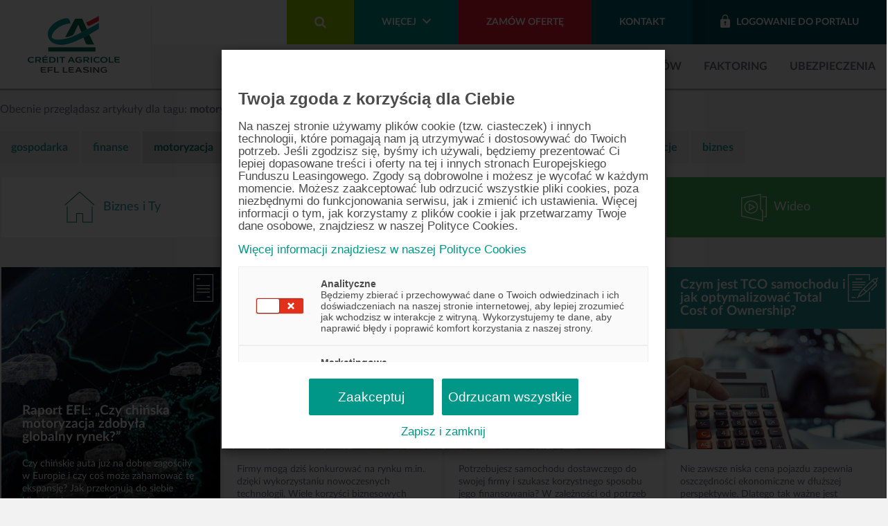

--- FILE ---
content_type: text/html; charset=UTF-8
request_url: https://efl.pl/pl/biznes-i-ty/tag/motoryzacja
body_size: 15167
content:
<!DOCTYPE html><html lang="pl"><html><head><meta http-equiv="Content-type" content="text/html; charset=utf-8"/><meta name="viewport" content="width=device-width, initial-scale=1"><meta http-equiv="X-UA-Compatible" content="IE=Edge,chrome=1"><link rel="dns-prefetch" href="https://connect.facebook.net"><link rel="dns-prefetch" href="https://www.google-analytics.com"><link rel="dns-prefetch" href="https://stats.g.doubleclick.net"><link rel="preload" href="https://efl.pl/wp-content/themes/efl-2/logo.svg" as="image" /> <script src="[data-uri]" defer></script> <meta name='robots' content='noindex' /><title>motoryzacja | EFL.pl</title><meta property="og:locale" content="pl_PL" /><meta property="og:type" content="article" /><meta property="og:title" content="motoryzacja | EFL.pl" /><meta property="og:url" content="https://efl.pl/pl/biznes-i-ty/tag/motoryzacja" /><meta property="og:site_name" content="EFL.pl" /><meta name="twitter:card" content="summary_large_image" /><meta name="twitter:site" content="@EFL_PL" /> <script type="application/ld+json" class="yoast-schema-graph">{"@context":"https://schema.org","@graph":[{"@type":"CollectionPage","@id":"https://efl.pl/pl/biznes-i-ty/tag/motoryzacja","url":"https://efl.pl/pl/biznes-i-ty/tag/motoryzacja","name":"motoryzacja | EFL.pl","isPartOf":{"@id":"https://efl.pl/pl/#website"},"primaryImageOfPage":{"@id":"https://efl.pl/pl/biznes-i-ty/tag/motoryzacja#primaryimage"},"image":{"@id":"https://efl.pl/pl/biznes-i-ty/tag/motoryzacja#primaryimage"},"thumbnailUrl":"https://efl.pl/wp-content/uploads/2021/03/telematyka-transportu.jpg","breadcrumb":{"@id":"https://efl.pl/pl/biznes-i-ty/tag/motoryzacja#breadcrumb"},"inLanguage":"pl-PL"},{"@type":"ImageObject","inLanguage":"pl-PL","@id":"https://efl.pl/pl/biznes-i-ty/tag/motoryzacja#primaryimage","url":"https://efl.pl/wp-content/uploads/2021/03/telematyka-transportu.jpg","contentUrl":"https://efl.pl/wp-content/uploads/2021/03/telematyka-transportu.jpg","width":1280,"height":851,"caption":"zastosowanie telematyki w transporcie towarów"},{"@type":"BreadcrumbList","@id":"https://efl.pl/pl/biznes-i-ty/tag/motoryzacja#breadcrumb","itemListElement":[{"@type":"ListItem","position":1,"name":"Strona główna","item":"https://efl.pl/pl/"},{"@type":"ListItem","position":2,"name":"Biznes i Ty","item":"https://efl.pl/pl/biznes-i-ty/artykuly/"},{"@type":"ListItem","position":3,"name":"motoryzacja"}]},{"@type":"WebSite","@id":"https://efl.pl/pl/#website","url":"https://efl.pl/pl/","name":"EFL.pl","description":"EFL - Grupa Credit Agricole","publisher":{"@id":"https://efl.pl/pl/#organization"},"potentialAction":[{"@type":"SearchAction","target":{"@type":"EntryPoint","urlTemplate":"https://efl.pl/pl/?s={search_term_string}"},"query-input":{"@type":"PropertyValueSpecification","valueRequired":true,"valueName":"search_term_string"}}],"inLanguage":"pl-PL"},{"@type":"Organization","@id":"https://efl.pl/pl/#organization","name":"Europejski Fundusz Leasingowy SA | Grupa Credit Agricole","url":"https://efl.pl/pl/","logo":{"@type":"ImageObject","inLanguage":"pl-PL","@id":"https://efl.pl/pl/#/schema/logo/image/","url":"https://efl.pl/wp-content/uploads/2024/09/CA_EFL_Leasing_RGB_logo_kolor.png","contentUrl":"https://efl.pl/wp-content/uploads/2024/09/CA_EFL_Leasing_RGB_logo_kolor.png","width":1920,"height":531,"caption":"Europejski Fundusz Leasingowy SA | Grupa Credit Agricole"},"image":{"@id":"https://efl.pl/pl/#/schema/logo/image/"},"sameAs":["https://www.facebook.com/efl","https://x.com/EFL_PL","https://www.linkedin.com/company/efl-sa/","https://www.youtube.com/user/EFLSA","https://pl.wikipedia.org/wiki/Europejski_Fundusz_Leasingowy"]}]}</script> <link rel='dns-prefetch' href='//www.googletagmanager.com' /><link rel='dns-prefetch' href='//app3.salesmanago.pl' /><link rel='dns-prefetch' href='//efl-leasing.containers.piwik.pro' /><link rel='dns-prefetch' href='//connect.facebook.net' /><style id='global-styles-inline-css' type='text/css'>body{--wp--preset--color--black: #000000;--wp--preset--color--cyan-bluish-gray: #abb8c3;--wp--preset--color--white: #ffffff;--wp--preset--color--pale-pink: #f78da7;--wp--preset--color--vivid-red: #cf2e2e;--wp--preset--color--luminous-vivid-orange: #ff6900;--wp--preset--color--luminous-vivid-amber: #fcb900;--wp--preset--color--light-green-cyan: #7bdcb5;--wp--preset--color--vivid-green-cyan: #00d084;--wp--preset--color--pale-cyan-blue: #8ed1fc;--wp--preset--color--vivid-cyan-blue: #0693e3;--wp--preset--color--vivid-purple: #9b51e0;--wp--preset--gradient--vivid-cyan-blue-to-vivid-purple: linear-gradient(135deg,rgba(6,147,227,1) 0%,rgb(155,81,224) 100%);--wp--preset--gradient--light-green-cyan-to-vivid-green-cyan: linear-gradient(135deg,rgb(122,220,180) 0%,rgb(0,208,130) 100%);--wp--preset--gradient--luminous-vivid-amber-to-luminous-vivid-orange: linear-gradient(135deg,rgba(252,185,0,1) 0%,rgba(255,105,0,1) 100%);--wp--preset--gradient--luminous-vivid-orange-to-vivid-red: linear-gradient(135deg,rgba(255,105,0,1) 0%,rgb(207,46,46) 100%);--wp--preset--gradient--very-light-gray-to-cyan-bluish-gray: linear-gradient(135deg,rgb(238,238,238) 0%,rgb(169,184,195) 100%);--wp--preset--gradient--cool-to-warm-spectrum: linear-gradient(135deg,rgb(74,234,220) 0%,rgb(151,120,209) 20%,rgb(207,42,186) 40%,rgb(238,44,130) 60%,rgb(251,105,98) 80%,rgb(254,248,76) 100%);--wp--preset--gradient--blush-light-purple: linear-gradient(135deg,rgb(255,206,236) 0%,rgb(152,150,240) 100%);--wp--preset--gradient--blush-bordeaux: linear-gradient(135deg,rgb(254,205,165) 0%,rgb(254,45,45) 50%,rgb(107,0,62) 100%);--wp--preset--gradient--luminous-dusk: linear-gradient(135deg,rgb(255,203,112) 0%,rgb(199,81,192) 50%,rgb(65,88,208) 100%);--wp--preset--gradient--pale-ocean: linear-gradient(135deg,rgb(255,245,203) 0%,rgb(182,227,212) 50%,rgb(51,167,181) 100%);--wp--preset--gradient--electric-grass: linear-gradient(135deg,rgb(202,248,128) 0%,rgb(113,206,126) 100%);--wp--preset--gradient--midnight: linear-gradient(135deg,rgb(2,3,129) 0%,rgb(40,116,252) 100%);--wp--preset--font-size--small: 13px;--wp--preset--font-size--medium: 20px;--wp--preset--font-size--large: 36px;--wp--preset--font-size--x-large: 42px;--wp--preset--spacing--20: 0.44rem;--wp--preset--spacing--30: 0.67rem;--wp--preset--spacing--40: 1rem;--wp--preset--spacing--50: 1.5rem;--wp--preset--spacing--60: 2.25rem;--wp--preset--spacing--70: 3.38rem;--wp--preset--spacing--80: 5.06rem;--wp--preset--shadow--natural: 6px 6px 9px rgba(0, 0, 0, 0.2);--wp--preset--shadow--deep: 12px 12px 50px rgba(0, 0, 0, 0.4);--wp--preset--shadow--sharp: 6px 6px 0px rgba(0, 0, 0, 0.2);--wp--preset--shadow--outlined: 6px 6px 0px -3px rgba(255, 255, 255, 1), 6px 6px rgba(0, 0, 0, 1);--wp--preset--shadow--crisp: 6px 6px 0px rgba(0, 0, 0, 1);}:where(.is-layout-flex){gap: 0.5em;}:where(.is-layout-grid){gap: 0.5em;}body .is-layout-flex{display: flex;}body .is-layout-flex{flex-wrap: wrap;align-items: center;}body .is-layout-flex > *{margin: 0;}body .is-layout-grid{display: grid;}body .is-layout-grid > *{margin: 0;}:where(.wp-block-columns.is-layout-flex){gap: 2em;}:where(.wp-block-columns.is-layout-grid){gap: 2em;}:where(.wp-block-post-template.is-layout-flex){gap: 1.25em;}:where(.wp-block-post-template.is-layout-grid){gap: 1.25em;}.has-black-color{color: var(--wp--preset--color--black) !important;}.has-cyan-bluish-gray-color{color: var(--wp--preset--color--cyan-bluish-gray) !important;}.has-white-color{color: var(--wp--preset--color--white) !important;}.has-pale-pink-color{color: var(--wp--preset--color--pale-pink) !important;}.has-vivid-red-color{color: var(--wp--preset--color--vivid-red) !important;}.has-luminous-vivid-orange-color{color: var(--wp--preset--color--luminous-vivid-orange) !important;}.has-luminous-vivid-amber-color{color: var(--wp--preset--color--luminous-vivid-amber) !important;}.has-light-green-cyan-color{color: var(--wp--preset--color--light-green-cyan) !important;}.has-vivid-green-cyan-color{color: var(--wp--preset--color--vivid-green-cyan) !important;}.has-pale-cyan-blue-color{color: var(--wp--preset--color--pale-cyan-blue) !important;}.has-vivid-cyan-blue-color{color: var(--wp--preset--color--vivid-cyan-blue) !important;}.has-vivid-purple-color{color: var(--wp--preset--color--vivid-purple) !important;}.has-black-background-color{background-color: var(--wp--preset--color--black) !important;}.has-cyan-bluish-gray-background-color{background-color: var(--wp--preset--color--cyan-bluish-gray) !important;}.has-white-background-color{background-color: var(--wp--preset--color--white) !important;}.has-pale-pink-background-color{background-color: var(--wp--preset--color--pale-pink) !important;}.has-vivid-red-background-color{background-color: var(--wp--preset--color--vivid-red) !important;}.has-luminous-vivid-orange-background-color{background-color: var(--wp--preset--color--luminous-vivid-orange) !important;}.has-luminous-vivid-amber-background-color{background-color: var(--wp--preset--color--luminous-vivid-amber) !important;}.has-light-green-cyan-background-color{background-color: var(--wp--preset--color--light-green-cyan) !important;}.has-vivid-green-cyan-background-color{background-color: var(--wp--preset--color--vivid-green-cyan) !important;}.has-pale-cyan-blue-background-color{background-color: var(--wp--preset--color--pale-cyan-blue) !important;}.has-vivid-cyan-blue-background-color{background-color: var(--wp--preset--color--vivid-cyan-blue) !important;}.has-vivid-purple-background-color{background-color: var(--wp--preset--color--vivid-purple) !important;}.has-black-border-color{border-color: var(--wp--preset--color--black) !important;}.has-cyan-bluish-gray-border-color{border-color: var(--wp--preset--color--cyan-bluish-gray) !important;}.has-white-border-color{border-color: var(--wp--preset--color--white) !important;}.has-pale-pink-border-color{border-color: var(--wp--preset--color--pale-pink) !important;}.has-vivid-red-border-color{border-color: var(--wp--preset--color--vivid-red) !important;}.has-luminous-vivid-orange-border-color{border-color: var(--wp--preset--color--luminous-vivid-orange) !important;}.has-luminous-vivid-amber-border-color{border-color: var(--wp--preset--color--luminous-vivid-amber) !important;}.has-light-green-cyan-border-color{border-color: var(--wp--preset--color--light-green-cyan) !important;}.has-vivid-green-cyan-border-color{border-color: var(--wp--preset--color--vivid-green-cyan) !important;}.has-pale-cyan-blue-border-color{border-color: var(--wp--preset--color--pale-cyan-blue) !important;}.has-vivid-cyan-blue-border-color{border-color: var(--wp--preset--color--vivid-cyan-blue) !important;}.has-vivid-purple-border-color{border-color: var(--wp--preset--color--vivid-purple) !important;}.has-vivid-cyan-blue-to-vivid-purple-gradient-background{background: var(--wp--preset--gradient--vivid-cyan-blue-to-vivid-purple) !important;}.has-light-green-cyan-to-vivid-green-cyan-gradient-background{background: var(--wp--preset--gradient--light-green-cyan-to-vivid-green-cyan) !important;}.has-luminous-vivid-amber-to-luminous-vivid-orange-gradient-background{background: var(--wp--preset--gradient--luminous-vivid-amber-to-luminous-vivid-orange) !important;}.has-luminous-vivid-orange-to-vivid-red-gradient-background{background: var(--wp--preset--gradient--luminous-vivid-orange-to-vivid-red) !important;}.has-very-light-gray-to-cyan-bluish-gray-gradient-background{background: var(--wp--preset--gradient--very-light-gray-to-cyan-bluish-gray) !important;}.has-cool-to-warm-spectrum-gradient-background{background: var(--wp--preset--gradient--cool-to-warm-spectrum) !important;}.has-blush-light-purple-gradient-background{background: var(--wp--preset--gradient--blush-light-purple) !important;}.has-blush-bordeaux-gradient-background{background: var(--wp--preset--gradient--blush-bordeaux) !important;}.has-luminous-dusk-gradient-background{background: var(--wp--preset--gradient--luminous-dusk) !important;}.has-pale-ocean-gradient-background{background: var(--wp--preset--gradient--pale-ocean) !important;}.has-electric-grass-gradient-background{background: var(--wp--preset--gradient--electric-grass) !important;}.has-midnight-gradient-background{background: var(--wp--preset--gradient--midnight) !important;}.has-small-font-size{font-size: var(--wp--preset--font-size--small) !important;}.has-medium-font-size{font-size: var(--wp--preset--font-size--medium) !important;}.has-large-font-size{font-size: var(--wp--preset--font-size--large) !important;}.has-x-large-font-size{font-size: var(--wp--preset--font-size--x-large) !important;}
.wp-block-navigation a:where(:not(.wp-element-button)){color: inherit;}
:where(.wp-block-post-template.is-layout-flex){gap: 1.25em;}:where(.wp-block-post-template.is-layout-grid){gap: 1.25em;}
:where(.wp-block-columns.is-layout-flex){gap: 2em;}:where(.wp-block-columns.is-layout-grid){gap: 2em;}
.wp-block-pullquote{font-size: 1.5em;line-height: 1.6;}</style><link data-optimized="1" rel='stylesheet' id='azindex_stylesheet-css' href='https://efl.pl/wp-content/litespeed/css/5d4160d6e4a7fdf343c2cf6b67a9ffd8.css?ver=9ffd8' type='text/css' media='all' /><link data-optimized="1" rel='stylesheet' id='swiper-css' href='https://efl.pl/wp-content/litespeed/css/6a7ea90414620e97049a6f14f83d8092.css?ver=d8092' type='text/css' media='all' /><link data-optimized="1" rel='stylesheet' id='select2-css' href='https://efl.pl/wp-content/litespeed/css/e57c43fa6ac40bb1a131fbbe3accaa9d.css?ver=caa9d' type='text/css' media='all' /><link data-optimized="1" rel='stylesheet' id='main-css' href='https://efl.pl/wp-content/litespeed/css/06113ec17212187f2d6967cb518292ae.css?ver=292ae' type='text/css' media='all' /><link data-optimized="1" rel='stylesheet' id='font-awesome-css' href='https://efl.pl/wp-content/litespeed/css/5a24da6ffadb6fe5a7e5ab415131915d.css?ver=1915d' type='text/css' media='all' /> <script type="text/javascript" src="https://efl.pl/wp-includes/js/jquery/jquery.min.js" id="jquery-core-js"></script> <script data-optimized="1" type="text/javascript" src="https://efl.pl/wp-content/litespeed/js/7135a06ac206ad91ecd7a83e42f58110.js?ver=58110" id="jquery-migrate-js" defer data-deferred="1"></script> <script data-optimized="1" type="text/javascript" src="https://efl.pl/wp-content/litespeed/js/0984bacdb6d2a9a3ccfe3f50d4b5db4b.js?ver=5db4b" id="hreflang_pro_tags_js-js" defer data-deferred="1"></script> <link rel="https://api.w.org/" href="https://efl.pl/wp-json/" /><meta name="google-site-verification" content="dvszmorxQoz9CsWZYiiMnQzLvObcgs8nRuj6L4jkEAU"/><link rel="apple-touch-icon" sizes="180x180" href="/apple-touch-icon.png"><link rel="icon" type="image/png" sizes="32x32" href="/favicon-32x32.png"><link rel="icon" type="image/png" sizes="16x16" href="/favicon-16x16.png"><link rel="manifest" href="/site.webmanifest"><link rel="mask-icon" href="/safari-pinned-tab.svg" color="#69727b"><meta name="msapplication-TileColor" content="#ffffff"><meta name="theme-color" content="#ffffff"><meta name="facebook-domain-verification" content="7vd0raglxrg20feq040ui3xpg6trmx" /></head><body class="archive tax-bit_tag term-motoryzacja term-597"> <script src="[data-uri]" defer></script> 
<noscript>
<iframe src="https://www.googletagmanager.com/ns.html?id=GTM-PCGG866"
height="0" width="0" style="display:none;visibility:hidden"></iframe>
</noscript><div class="sp-icon" style="position:absolute; z-index:-1;opacity:0;top:1px;left:1px;width:1px;height:1px;"></div><header class="header"><div class="container-fluid container-fluid-stop--bigger px-0"><div class="row no-gutters align-items-center flex-nowrap"><div class="col-auto header__navbar-brand flex-shrink-1">
<a class="navbar-brand" href="https://efl.pl/pl/"><img src="https://efl.pl/wp-content/themes/efl-2/logasek.svg" data-no-lazy="1" width="55" alt="EFL leasing i pożyczka dla firm"/></a></div><div class="col-auto ml-auto d-lg-none d-flex">
<a href="https://klient.efl.com.pl/Authentication/SignIn" class="header__button bg-green-30" target="_blank" aria-label="Logowanie do portalu">
<img
src="https://efl.pl/wp-content/themes/efl-2/img/icon-lock.png" width="14" height="19"
class="mx-auto" alt="Ikona" data-lazyloaded="0" data-no-lazy="1"
/>
</a>
<a href="#" class="header__button header__button--mobile-menu-toggler js-header__button--mobile-menu-toggler bg-green-10" aria-label="Przycisk menu">
<i class="fa fa-bars"></i>
<i class="fa fa-close"></i>
</a></div><div class="header__mobile-nav-box-shadow"></div><div class="col header__mobile-nav"><div class="order-lg-2 header__mobile-nav-top"><div class="row no-gutters justify-content-end w-full"><div class="max-testwidth w-full-only-desktop"><div class="header__bottom-bar"><div class="d-lg-none"><form method="get" action="/pl/"><div class="header__nav-search">
<input
class="header__nav-search-input"
placeholder="Wyszukaj"
type="text"
name="s" />
<button
type="submit" aria-label="Submit"
class="header__nav-search-submit"><i class="fa fa-search"></i></button></div></form></div><div class="menu-glowne-menu-container"><ul id="menu-glowne-menu" class="menu"><li id="menu-item-23453" class="menu-item menu-item-type-post_type menu-item-object-page menu-item-23453"><a href="https://efl.pl/pl/oferta-leasing">Leasing</a></li><li id="menu-item-23454" class="menu-item menu-item-type-post_type menu-item-object-products menu-item-23454"><a href="https://efl.pl/pl/produkt/pozyczka">Pożyczka dla firm</a></li><li id="menu-item-23483" class="menu-item menu-item-type-post_type menu-item-object-products menu-item-23483"><a href="https://efl.pl/pl/produkt/wynajem-pojazdow">Wynajem pojazdów</a></li><li id="menu-item-23456" class="menu-item menu-item-type-post_type menu-item-object-products menu-item-23456"><a href="https://efl.pl/pl/produkt/faktoring">Faktoring</a></li><li id="menu-item-23457" class="menu-item menu-item-type-post_type menu-item-object-products menu-item-23457"><a href="https://efl.pl/pl/produkt/ubezpieczenia">Ubezpieczenia</a></li></ul></div></div></div></div></div><div class="order-lg-1 header__mobile-nav-bottom"><div class="row no-gutters header__top-bar justify-content-end"><div class="col col-lg-auto header__dropdown-wrapper"><div class="header__search-input"><form action="/pl/"><div class="row no-gutters flex-nowrap no-gutters"><div class="col-auto">
<input type="text" name="s" class="form-control"
placeholder="Wpisz szukaną frazę"/></div><div class="col-auto">
<button type="submit" class="btn bg-green-10 text-white">Szukaj</button></div></div></form></div><div class="row no-gutters"><div class="col-auto d-none d-lg-block">
<a href="#" class="header__button bg-green-10 js-header__search-input-toggler" aria-label="Wyszukiwarka"><i
class="fa fa-search"></i></a></div><div class="col-12 col-lg-auto">
<a href="#"
class="header__button bg-green-20 js-header-navigation-dropdown-toggler header__navigation-dropdown-toggler">Więcej                    <img width="12" height="7"
src="https://efl.pl/wp-content/themes/efl-2/img/chevron-down.png" data-no-lazy="1" class="ml-2" alt="Strzałka w dół"/></a></div><div class="col-12 col-lg-auto">
<a href="https://efl.pl/pl/zapytaj-o-oferte" class="header__button bg-red-30 px-3">Zamów ofertę</a></div><div class="col-12 col-lg-auto">
<a href="https://efl.pl/pl/kontakt"
class="header__button bg-green-40">Kontakt</a></div><div class="col-12 col-lg-auto">
<a href="https://klient.efl.com.pl/Authentication/SignIn" class="header__button bg-green-50" target="_blank"><img
src="https://efl.pl/wp-content/themes/efl-2/img/icon-lock.png" alt="Ikona" width="14" height="19"
class="mr-2 d-none d-lg-block" data-lazyloaded="0" data-no-lazy="1"  />Logowanie do portalu<img
src="https://efl.pl/wp-content/themes/efl-2/img/icon-lock.png" alt="Ikona" width="14" height="19"
class="mr-2 ml-auto d-lg-none" data-lazyloaded="0" data-no-lazy="1" /></a></div></div><div class="header__dropdown-menu"><div class="header__dropdown-menu-inner"><div class="pb-3">
<a href="#" class="js-header-navigation-dropdown-close header__navigation-dropdown-close">
<i class="fa fa-angle-left mr-2"></i> Menu
</a></div><div class="menu-glowne-menu-wiecej-container"><ul id="menu-glowne-menu-wiecej" class="menu"><li id="menu-item-23458" class="menu-item menu-item-type-post_type menu-item-object-page menu-item-23458"><a href="https://efl.pl/pl/podstawowe-informacje">O nas</a></li><li id="menu-item-23459" class="menu-item menu-item-type-post_type menu-item-object-page menu-item-23459"><a href="https://efl.pl/pl/obsluga-klienta">Obsługa klienta</a></li><li id="menu-item-33257" class="menu-item menu-item-type-custom menu-item-object-custom menu-item-33257"><a href="/pl/biznes-i-ty/artykuly">Biznes i Ty</a></li><li id="menu-item-23461" class="menu-item menu-item-type-post_type menu-item-object-page menu-item-23461"><a href="https://efl.pl/pl/obsluga-klienta/karta-paliwowa">Karta Paliwowa</a></li><li id="menu-item-23462" class="menu-item menu-item-type-post_type menu-item-object-page menu-item-23462"><a href="https://efl.pl/pl/leasing-swobodny">Leasing Swobodny</a></li><li id="menu-item-23463" class="menu-item menu-item-type-post_type menu-item-object-page menu-item-23463"><a href="https://efl.pl/pl/kariera">Kariera</a></li><li id="menu-item-23464" class="menu-item menu-item-type-post_type menu-item-object-page menu-item-23464"><a href="https://efl.pl/pl/csr">CSR</a></li><li id="menu-item-23465" class="menu-item menu-item-type-post_type menu-item-object-page menu-item-23465"><a rel="nofollow" href="https://efl.pl/pl/rodo">RODO</a></li><li id="menu-item-23466" class="menu-item menu-item-type-post_type menu-item-object-page menu-item-23466"><a href="https://efl.pl/pl/obsluga-klienta/centrum-likwidacji-szkod">Centrum Likwidacji Szkód</a></li><li id="menu-item-23467" class="menu-item menu-item-type-post_type menu-item-object-page menu-item-23467"><a href="https://efl.pl/pl/obsluga-klienta/dokumenty-do-umowy">Dokumenty do umowy</a></li></ul></div></div></div></div></div></div></div></div></div></header><div class="container-fluid-stop mt-3" id="breadcrumbs" style="display:none"><nav class="breadcrumbs small px-3"><span><span><a href="https://efl.pl/pl/">Strona główna</a></span> / <span><a href="https://efl.pl/pl/biznes-i-ty/artykuly/">Biznes i Ty</a></span> / <span class="breadcrumb_last" aria-current="page">motoryzacja</span></span></nav></div> <script type="text/javascript" src="[data-uri]" defer></script> <section class="container-fluid"><div class=""><div class="container-fluid-stop"><div class="row  mb-3"><div class="col-12 mx-auto px-3 px-md-0 pt-3"><div class="c-newsletter__tag-list-header mb-3">
Obecnie przeglądasz artykuły dla tagu: <span class="u--font-weight-600">motoryzacja</span></div><div class=" c-newsletter__tags">
<a href="https://efl.pl/pl/biznes-i-ty/tag/gospodarka">gospodarka</a>
<a href="https://efl.pl/pl/biznes-i-ty/tag/finanse">finanse</a>
<a href="https://efl.pl/pl/biznes-i-ty/tag/motoryzacja"class="active">motoryzacja</a>
<a href="https://efl.pl/pl/biznes-i-ty/tag/elektromobilnosc">elektromobilność</a>
<a href="https://efl.pl/pl/biznes-i-ty/tag/ekologia">ekologia</a>
<a href="https://efl.pl/pl/biznes-i-ty/tag/porady">porady</a>
<a href="https://efl.pl/pl/biznes-i-ty/tag/trendy">trendy</a>
<a href="https://efl.pl/pl/biznes-i-ty/tag/newsy">newsy</a>
<a href="https://efl.pl/pl/biznes-i-ty/tag/it">IT</a>
<a href="https://efl.pl/pl/biznes-i-ty/tag/inwestycje">inwestycje</a>
<a href="https://efl.pl/pl/biznes-i-ty/tag/biznes">biznes</a></div></div></div><div class="c-select-category__list"><div class="row"><div class="col-md-3">
<a href="/pl/biznes-i-ty"
class="c-select-category__item c-select-category__item--all"><div class="sp-icon sp-icon-select-cat-all "></div>&nbsp;&nbsp;Biznes i Ty
</a></div><div class="col-md-3">
<a href="https://efl.pl/pl/biznes-i-ty/artykuly"
class="c-select-category__item c-select-category__item--articles"><div class="sp-icon sp-icon-select-cat-articles "></div>&nbsp;&nbsp;Artykuły<div class="c-newsletter__label-new d-none " data-ids="">Nowe</div>              </a></div><div class="col-md-3">
<a href="https://efl.pl/pl/biznes-i-ty/raporty"
class="c-select-category__item c-select-category__item--raports"><div class="sp-icon sp-icon-select-cat-raports "></div>&nbsp;&nbsp;Raporty<div class="c-newsletter__label-new d-none " data-ids="">Nowe</div>              </a></div><div class="col-md-3">
<a href="https://efl.pl/pl/biznes-i-ty/video"
class="c-select-category__item c-select-category__item--video"><div class="sp-icon sp-icon-select-cat-video "></div>&nbsp;&nbsp;Wideo<div class="c-newsletter__label-new d-none " data-ids="">Nowe</div>              </a></div></div></div><div class="row c-newsletter__list"><div class="col-12 col-sm-6 col-md-4 col-lg-3 d-flex"><div class="c-newsletter__item c-newsletter__item--article"><div class="c-newsletter__top"><div class="c-newsletter__icon"><div class="sp-icon sp-icon-select-cat-articles "></div></div><div class="c-newsletter__title">
Telematyka‌ ‌– co to jest i‌ ‌jakie‌ ‌ma‌ ‌znaczenie‌ ‌w‌ ‌transporcie?‌ 7 korzyści dla firm</div></div><div class="c-newsletter__image c-newsletter__image--19775"
style="background-image: url(https://efl.pl/wp-content/uploads/2021/03/telematyka-transportu-1024x681.jpg.webp);"
></div><div class="c-newsletter__bottom"><div class="c-newsletter__description"><p>Firmy mogą dziś konkurować na rynku m.in. dzięki wykorzystaniu nowoczesnych technologii. Wiele korzyści biznesowych zapewnia telematyka. Wyjaśniamy, co to jest i jaką odgrywa rolę w branży transportowej.</p></div><div class="c-newsletter__button-wrapper">
<a href="https://efl.pl/pl/biznes-i-ty/artykuly/telematyka-w-transporcie" class="btn btn-sm btn-outline-primary">Dowiedz się więcej</a></div></div></div></div><div class="col-12 col-sm-6 col-md-4 col-lg-3 d-flex"><div class="c-newsletter__item c-newsletter__item--article"><div class="c-newsletter__top"><div class="c-newsletter__icon"><div class="sp-icon sp-icon-select-cat-articles "></div></div><div class="c-newsletter__title">
Wynajem vana czy leasing vana – które rozwiązanie wybrać do firmy?</div></div><div class="c-newsletter__image c-newsletter__image--39147"
style="background-image: url(https://efl.pl/wp-content/uploads/2025/12/Wynajem-vana-czy-leasing-vana.jpg.webp);"
></div><div class="c-newsletter__bottom"><div class="c-newsletter__description"><p>Potrzebujesz samochodu dostawczego do swojej firmy i szukasz korzystnego sposobu jego finansowania? W zależności od potrzeb możesz zdecydować się m.in. na leasing lub wynajem vana.</p></div><div class="c-newsletter__button-wrapper">
<a href="https://efl.pl/pl/biznes-i-ty/artykuly/wynajem-vana-czy-leasing-vana-ktore-rozwiazanie-wybrac" class="btn btn-sm btn-outline-primary">Dowiedz się więcej</a></div></div></div></div><div class="col-12 col-sm-6 col-md-4 col-lg-3 d-flex"><div class="c-newsletter__item c-newsletter__item--article"><div class="c-newsletter__top"><div class="c-newsletter__icon"><div class="sp-icon sp-icon-select-cat-articles "></div></div><div class="c-newsletter__title">
Czym jest TCO samochodu i jak optymalizować Total Cost of Ownership?</div></div><div class="c-newsletter__image c-newsletter__image--38652"
style="background-image: url(https://efl.pl/wp-content/uploads/2025/12/TCO-samochodu-1024x538.jpg.webp);"
></div><div class="c-newsletter__bottom"><div class="c-newsletter__description"><p>Nie zawsze niska cena pojazdu zapewnia oszczędności ekonomiczne w dłuższej perspektywie. Dlatego tak ważne jest jednoczesne uwzględnienie wskaźnika TCO samochodu przy podejmowaniu decyzji.</p></div><div class="c-newsletter__button-wrapper">
<a href="https://efl.pl/pl/biznes-i-ty/artykuly/czym-jest-tco-samochodu" class="btn btn-sm btn-outline-primary">Dowiedz się więcej</a></div></div></div></div><div class="col-12 col-sm-6 col-md-4 col-lg-3 d-flex"><div class="c-newsletter__item c-newsletter__item--article"><div class="c-newsletter__top"><div class="c-newsletter__icon"><div class="sp-icon sp-icon-select-cat-articles "></div></div><div class="c-newsletter__title">
Samochód premium do firmy – jaki wybrać? 3 najpopularniejsze modele</div></div><div class="c-newsletter__image c-newsletter__image--38648"
style="background-image: url(https://efl.pl/wp-content/uploads/2025/12/samochody-premium-1-1024x520.jpg.webp);"
></div><div class="c-newsletter__bottom"><div class="c-newsletter__description"><p>Wybór auta klasy premium do firmy może zapewnić przedsiębiorcy wiele korzyści, w tym: prestiż, komfort, bezpieczeństwo czy możliwość ograniczania śladu węglowego. Które marki i modele są najpopularniejsze?</p></div><div class="c-newsletter__button-wrapper">
<a href="https://efl.pl/pl/biznes-i-ty/artykuly/samochod-premium-do-firmy-jaki-wybrac" class="btn btn-sm btn-outline-primary">Dowiedz się więcej</a></div></div></div></div><div class="col-12 col-sm-6 col-md-4 col-lg-3 d-flex order-first"><div class="c-newsletter__item c-newsletter__item--38144 c-newsletter__item--raport "
style="background-image: url(https://efl.pl/wp-content/uploads/2025/12/702x471.png.webp);"
><div class="c-newsletter__item--raport-overlay"></div><div class="c-newsletter__icon"><div class="sp-icon sp-icon-select-cat-raports "></div></div><div class="c-newsletter__title">Raport EFL: &#8222;Czy chińska motoryzacja zdobyła globalny rynek?&#8221;</div><div class="c-newsletter__description"><p>Czy chińskie auta już na dobre zagościły w Europie i czy coś może zahamować tę ekspansję? Jak przekonują do siebie klientów i czy mogą ich czymś zniechęcić? Jakie są plany producentów z Państwa Środka?</p></div><div class="c-newsletter__button-wrapper">
<a href="https://efl.pl/pl/biznes-i-ty/raporty/raport-efl-czy-chinska-motoryzacja-zdobyla-globalny-rynek" class="btn btn-sm btn-red">Pobierz raport</a></div></div></div><div class="col-12 col-sm-6 col-md-4 col-lg-3 d-flex"><div class="c-newsletter__item c-newsletter__item--article"><div class="c-newsletter__top"><div class="c-newsletter__icon"><div class="sp-icon sp-icon-select-cat-articles "></div></div><div class="c-newsletter__title">
Własna firma transportowa – jak to wygląda w praktyce?</div></div><div class="c-newsletter__image c-newsletter__image--19577"
style="background-image: url(https://efl.pl/wp-content/uploads/2021/02/firma-transportowa.jpg.webp);"
></div><div class="c-newsletter__bottom"><div class="c-newsletter__description"><p>Założenie firmy transportowej może okazać się opłacalnym biznesem. Jak pokazują dane GUS, w branży tej działa około 34 000 polskich przedsiębiorstw, a osiągane przez nie przychody regularnie rosną.</p></div><div class="c-newsletter__button-wrapper">
<a href="https://efl.pl/pl/biznes-i-ty/artykuly/jak-zalozyc-firme-transportowa" class="btn btn-sm btn-outline-primary">Dowiedz się więcej</a></div></div></div></div><div class="col-12 col-sm-6 col-md-4 col-lg-3 d-flex"><div class="c-newsletter__item c-newsletter__item--article"><div class="c-newsletter__top"><div class="c-newsletter__icon"><div class="sp-icon sp-icon-select-cat-articles "></div></div><div class="c-newsletter__title">
Co to jest dopuszczalna masa całkowita pojazdu i ile wynosi?</div></div><div class="c-newsletter__image c-newsletter__image--37214"
style="background-image: url(https://efl.pl/wp-content/uploads/2025/11/dopuszczalna-masa-calkowita-pojazdu.jpg.webp);"
></div><div class="c-newsletter__bottom"><div class="c-newsletter__description"><p>Prowadzisz firmę z branży transportowej i przewozisz ciężkie ładunki? Pamiętaj o przepisach związanych z dopuszczalną masą całkowitą pojazdu, aby uniknąć negatywnych konsekwencji, w tym wysokich mandatów.</p></div><div class="c-newsletter__button-wrapper">
<a href="https://efl.pl/pl/biznes-i-ty/artykuly/co-to-jest-dopuszczalna-masa-calkowita-pojazdu-i-ile-wynosi" class="btn btn-sm btn-outline-primary">Dowiedz się więcej</a></div></div></div></div><div class="col-12 col-sm-6 col-md-4 col-lg-3 d-flex"><div class="c-newsletter__item c-newsletter__item--article"><div class="c-newsletter__top"><div class="c-newsletter__icon"><div class="sp-icon sp-icon-select-cat-articles "></div></div><div class="c-newsletter__title">
MHEV – co to znaczy miękka hybryda (mild hybrid)?</div></div><div class="c-newsletter__image c-newsletter__image--37211"
style="background-image: url(https://efl.pl/wp-content/uploads/2025/11/MHEV-–-co-to-znaczy-miekka-hybryda.jpg.webp);"
></div><div class="c-newsletter__bottom"><div class="c-newsletter__description"><p>Samochody hybrydowe mają dwa źródła napędu – spalinowy oraz elektryczny. Dane pokazują, że w okresie styczeń  – październik modele MHEV były w Polsce najpopularniejsze spośród wszystkich rodzajów hybryd.</p></div><div class="c-newsletter__button-wrapper">
<a href="https://efl.pl/pl/biznes-i-ty/artykuly/mhev-co-to-znaczy-miekka-hybryda" class="btn btn-sm btn-outline-primary">Dowiedz się więcej</a></div></div></div></div><div class="col-12 col-sm-6 col-md-4 col-lg-3 d-flex"><div class="c-newsletter__item c-newsletter__item--article"><div class="c-newsletter__top"><div class="c-newsletter__icon"><div class="sp-icon sp-icon-select-cat-articles "></div></div><div class="c-newsletter__title">
Ile jest samochodów w Polsce? Coraz więcej aut osobowych na polskich drogach</div></div><div class="c-newsletter__image c-newsletter__image--17686"
style="background-image: url(https://efl.pl/wp-content/uploads/2025/11/coraz-wiecej-aut-w-Polsce.jpg.webp);"
></div><div class="c-newsletter__bottom"><div class="c-newsletter__description"><p>Każdego roku przybywa samochodów zarejestrowanych w Polsce, a nasz kraj znajduje się w czołówce krajów UE – zarówno pod względem całkowitej liczby aut osobowych, jak i w przeliczeniu na 1000 mieszkańców.</p></div><div class="c-newsletter__button-wrapper">
<a href="https://efl.pl/pl/biznes-i-ty/artykuly/coraz-wiecej-aut-w-polsce" class="btn btn-sm btn-outline-primary">Dowiedz się więcej</a></div></div></div></div><div class="col-12 col-sm-6 col-md-4 col-lg-3 d-flex"><div class="c-newsletter__item c-newsletter__item--article"><div class="c-newsletter__top"><div class="c-newsletter__icon"><div class="sp-icon sp-icon-select-cat-articles "></div></div><div class="c-newsletter__title">
Małe auto dostawcze – jakie wybrać do firmy i jak sfinansować?</div></div><div class="c-newsletter__image c-newsletter__image--36704"
style="background-image: url(https://efl.pl/wp-content/uploads/2025/10/male-auto-dostawcze.jpg.webp);"
></div><div class="c-newsletter__bottom"><div class="c-newsletter__description"><p>Małe samochody dostawcze to pojazdy, które służą zarówno do przewożenia pasażerów, jak i stosunkowo lekkich ładunków. Takie auta świetnie sprawdzają się do potrzeb biznesowych, np. w sektorze handlu.</p></div><div class="c-newsletter__button-wrapper">
<a href="https://efl.pl/pl/biznes-i-ty/artykuly/male-auto-dostawcze-do-firmy" class="btn btn-sm btn-outline-primary">Dowiedz się więcej</a></div></div></div></div><div class="col-12 col-sm-6 col-md-4 col-lg-3 d-flex"><div class="c-newsletter__item c-newsletter__item--article"><div class="c-newsletter__top"><div class="c-newsletter__icon"><div class="sp-icon sp-icon-select-cat-articles "></div></div><div class="c-newsletter__title">
Jakie są koszty wymiany opon samochodowych?</div></div><div class="c-newsletter__image c-newsletter__image--36702"
style="background-image: url(https://efl.pl/wp-content/uploads/2025/10/koszt-wymiany-opon.jpg.webp);"
></div><div class="c-newsletter__bottom"><div class="c-newsletter__description"><p>Chociaż polskie prawo nie nakłada obowiązku sezonowej wymiany opon, każdy kierowca powinien o to zadbać sam. Zwiększy w ten sposób bezpieczeństwo własne, pasażerów i innych uczestników ruchu drogowego.</p></div><div class="c-newsletter__button-wrapper">
<a href="https://efl.pl/pl/biznes-i-ty/artykuly/koszty-wymiany-opon-samochodowych" class="btn btn-sm btn-outline-primary">Dowiedz się więcej</a></div></div></div></div><div class="col-12 col-sm-6 col-md-4 col-lg-3 d-flex"><div class="c-newsletter__item c-newsletter__item--article"><div class="c-newsletter__top"><div class="c-newsletter__icon"><div class="sp-icon sp-icon-select-cat-articles "></div></div><div class="c-newsletter__title">
Hybryda plug-in – co to jest i czym różni się od zwykłej hybrydy?</div></div><div class="c-newsletter__image c-newsletter__image--20508"
style="background-image: url(https://efl.pl/wp-content/uploads/2020/07/hybryda-1024x682.jpg.webp);"
></div><div class="c-newsletter__bottom"><div class="c-newsletter__description"><p>W ostatnim czasie obserwujemy dynamiczny rozwój rynku samochodów wyposażonych w napęd hybrydowy typu plug-in. W pierwszym półroczu 2025 roku zarejestrowano ich w Polsce aż o 80% więcej niż rok wcześniej.</p></div><div class="c-newsletter__button-wrapper">
<a href="https://efl.pl/pl/biznes-i-ty/artykuly/czym-rozni-sie-samochod-hybrydowy-od-hybrydy-plug-in" class="btn btn-sm btn-outline-primary">Dowiedz się więcej</a></div></div></div></div><div class="col-12"><div class="row mt-4"><div class="col-auto mx-auto"><nav class="navigation pagination" aria-label="Wpisy"><h2 class="screen-reader-text">Nawigacja po wpisach</h2><div class="nav-links"><span aria-current="page" class="page-numbers current">1</span>
<a class="page-numbers" href="https://efl.pl/pl/biznes-i-ty/tag/motoryzacja/strona/2">2</a>
<span class="page-numbers dots">&hellip;</span>
<a class="page-numbers" href="https://efl.pl/pl/biznes-i-ty/tag/motoryzacja/strona/13">13</a>
<a class="next page-numbers" href="https://efl.pl/pl/biznes-i-ty/tag/motoryzacja/strona/2"><span class="arrow-right arrow-gray"></span></a></div></nav></div></div></div></div></div></div></section><section class="mt-6 c-featured-pages"><div class="container-fluid container-fluid-stop"><h2 class="text-primary text-center">Produkty które mogą Cię zainteresować</h2><div class="swiper-container c-featured-pages__container js-featured-pages__container"><div class="c-featured-pages__list swiper-wrapper"><div class="d-flex swiper-slide"><div class="c-featured-pages__item d-flex flex-column"><div class="c-featured-pages__image-wrapper w-100">
<picture>
<source srcset="https://efl.pl/wp-content/themes/efl-2/img//tmp/product-lease.jpg.webp" type="image/webp"/>
<source srcset="https://efl.pl/wp-content/themes/efl-2/img//tmp/product-lease.jpg.webp" type="image/jpeg"/>
<img src=""
class="c-featured-pages__image"  alt="">
</picture><div class="c-featured-pages__title "><h3>Leasing</h3></div></div><div class="px-4 py-3 d-flex flex-column flex-grow-1"><p>Wspieramy firmy korzystnymi rozwiązaniami finansowymi dopasowanymi do ich potrzeb, branży i
dynamicznie zmieniającego się rynku.</p><div class="w-100 text-right mt-auto">
<a href="/pl/oferta-leasing"
class="btn btn-sm btn-outline-primary">Dowiedz się więcej</a></div></div></div></div><div class="d-flex swiper-slide"><div class="c-featured-pages__item d-flex flex-column"><div class="c-featured-pages__image-wrapper w-100">
<picture>
<source srcset="https://efl.pl/wp-content/themes/efl-2/img//tmp/pozyczka-dla-firm-obrazek-wyrozniajacy.png" type="image/png"/>
<img src=""
class="c-featured-pages__image"  alt="">
</picture><div class="c-featured-pages__title "><h3>Pożyczka dla firm</h3></div></div><div class="px-4 py-3 d-flex flex-column flex-grow-1"><p>
Sposób finansowania Twojego biznesu
- to także skuteczna alternatywa dla leasingu.</p><div class="w-100 text-right mt-auto">
<a href="/pl/produkt/pozyczka"
class="btn btn-sm btn-outline-primary">Dowiedz się więcej</a></div></div></div></div><div class="d-flex swiper-slide"><div class="c-featured-pages__item d-flex flex-column"><div class="c-featured-pages__image-wrapper w-100">
<picture>
<source srcset="https://efl.pl/wp-content/themes/efl-2/img/tmp/ubezpieczenia-obrazek-wyrozniajacy.png" type="image/png"/>
<img src=""
class="c-featured-pages__image"  alt="">
</picture><div class="c-featured-pages__title "><h3>Ubezpieczenia</h3></div></div><div class="px-4 py-3 d-flex flex-column flex-grow-1"><p>Chcesz ubezpieczyć leasingowany samochód lub maszynę? Poznaj bogatą ofertę ubezpieczeń EFL Finance!</p><div class="w-100 text-right mt-auto">
<a href="/pl/produkt/ubezpieczenia"
class="btn btn-sm btn-outline-primary">Dowiedz się więcej</a></div></div></div></div><div class="d-flex swiper-slide"><div class="c-featured-pages__item d-flex flex-column"><div class="c-featured-pages__image-wrapper w-100">
<picture>
<source srcset="https://efl.pl/wp-content/themes/efl-2/img//tmp/product-factoring.jpg.webp" type="image/webp"/>
<source srcset="https://efl.pl/wp-content/themes/efl-2/img//tmp/product-factoring.jpg.webp" type="image/jpeg"/>
<img src=""
class="c-featured-pages__image"  alt="">
</picture><div class="c-featured-pages__title "><h3>Faktoring</h3></div></div><div class="px-4 py-3 d-flex flex-column flex-grow-1"><p>Faktoring to nowoczesny instrument finansowania bieżącej działalności przedsiębiorstw.</p><div class="w-100 text-right mt-auto">
<a href="/pl/produkt/faktoring"
class="btn btn-sm btn-outline-primary">Dowiedz się więcej</a></div></div></div></div></div><div class="js-featured-pages__navigation"><div class="js-featured-pages__arrow-left"><i class="fa fa-angle-left"></i></div><div class="js-featured-pages__arrow-right"><i class="fa fa-angle-right"></i></div></div></div></div></section><footer class="container-fluid container-fluid-stop c-footer"><div class="bg-gray-footer" id="newsletter"><div class="c-newsletter text-white lazy-load-bg" style="background-image: url(https://efl.pl/wp-content/themes/efl-2/img/newsletter-bg.jpg.webp)"><div><div class="row"><div class="c-newsletter__content"><div
class="h3"><div class="sp-icon sp-icon-newsletter-2 mr-2"></div>Newsletter</div><div class="result hidden" id="newsletterThxHolder"><p>
Wysłaliśmy do Ciebie e-mail z linkiem potwierdzającym subskrypcję.
Sprawdź swoją skrzynkę.</p></div><div id="newsletterFormHolder"><p>
W biznesie należy podejmować ważne decyzje! Pomoże w tym newsletter EFL Biznes i Ty.
Na bieżąco dostarcza ważne informacje z zakresu prawa, ekonomii i prowadzenia firmy.
Podejmij decyzję o subskrypcji i zapisz się.</p><div class="row "><div class="col-sm-7 col-md-8 position-relative">
<input type="text" id="newsletterEmail"
class="w-100 rounded-0 form-control form-control-sm text-center mb-2 js-disable-past"
placeholder="Podaj adres e-mail"/>
<input type="text" name="additional_info" id="additionalInfo" value="" style="display:none;">
<label class="error disabled" id="newsletterEmailError">
Podaj poprawny adres e-mail</label></div><div class="col-sm-5 col-md-4 mt-3 mt-sm-0">
<button id="newsletterSend"
class="btn btn-sm btn-red w-100">Zapisz się!</button></div></div></div></div></div></div></div><div class="row"><div class="col-12"><div class=" bg-white"><div class="w-100 text-center py-2"><div class="h3 text-gray-dark mb-0 d-flex justify-content-center align-items-center flex-wrap">
Obowiązek informacyjny<div id="newsletterMoreRodoToggle" class="btn btn-sm btn-outline-gray-dark ml-3 my-2"
data-expand_label="rozwiń"
data-fold_label="zwiń"><span
class="txt">rozwiń</span> <span
class="arrow u--arrow-down text-gray-dark"></span></div></div></div><div class="w-100 text-gray-dark px-4 pt-0 pb-4" style="display: none;" id="newsletterMoreRodo">
<small>
Informujemy, że administratorem Twoich danych osobowych jest Europejski Fundusz Leasingowy S.A. z siedzibą
we Wrocław (54-202), ul. Legnicka 48 bud. C-D – „EFL”. Możesz się z nami skontaktować za pośrednictwem:
e-mail: <a href="mailto:daneosobowe@efl.com.pl" class="text-gray-dark u--underline">daneosobowe@efl.com.pl</a>,
tel: 801 404 444. Wyznaczyliśmy Inspektora Ochrony Danych z którym można skontaktować się za
pośrednictwem: e-mail: ochronadanych@efl.com.pl tel:801 404 444. Twoje dane osobowe przetwarzamy, aby
dostarczyć Tobie newsletter. Wyraziłeś nam na to zgodę podając swój adres e-mail (art. 6 ust. 1 lit. a)
RODO). Realizujemy prawnie uzasadnione interesy w postaci marketingu towarów i usług administratora (w tym
również poprzez profilowanie). Odbiorcami danych osobowych mogą być dostawcy usług IT. Dane osobowe będą
przetwarzane do czasu cofnięcie przez Ciebie zgody na otrzymywanie newslettera czyli do momentu aż nie
powiesz nam, że nie chcesz już dostawać newslettera. Masz prawo do żądania: dostępu do swoich danych
osobowych, ich sprostowania, usunięcia lub ograniczenia przetwarzania, jak również prawo do wniesienia
sprzeciwu wobec przetwarzania, a także prawo do przenoszenia danych. Masz prawo do cofnięcia zgody w
dowolnym momencie bez wpływu na zgodność z prawem przetwarzania dokonanego przed jej cofnięciem. Zawsze
możesz wnieść skargę do Prezesa Urzędu Ochrony Danych Osobowych. Dane osobowe podałeś dobrowolnie, lecz
bez nich nie byłoby możliwe przesłanie newslettera.
</small></div></div></div></div><div class="row"><div class="col-lg-8 col-md-10 mx-auto text-white test"><div class="c-footer-menu"><div class="row d-none d-md-flex"><div class="col-6 col-md-3 text-center text-md-left "><div class="h5 c-footer-menu__heading">Oferta</div><ul class="list-unstyled mb-0 pr-3 text-gray"><li>
<a href="https://efl.pl/pl/oferta-leasing"   >Leasing</a></li><li>
<a href="https://efl.pl/pl/oferta-leasing/samochod-osobowy"   >Leasing Samochodów Osobowych</a></li><li>
<a href="https://efl.pl/pl/oferta-leasing/samochod-dostawczy"   >Leasing Samochodów Dostawczych</a></li><li>
<a href="https://efl.pl/pl/oferta-leasing/samochod-ciezarowy"   >Leasing Samochodów Ciężarowych</a></li><li>
<a href="https://efl.pl/pl/oferta-leasing/maszyny-i-urzadzenia"   >Leasing Maszyn i Urządzeń</a></li><li>
<a href="https://efl.pl/pl/oferta-leasing/sprzet-rolniczy"   >Leasing Sprzętu Rolniczego</a></li><li>
<a href="https://efl.pl/pl/oferta-leasing/sprzet-it"   >Leasing Sprzętu IT</a></li><li>
<a href="https://efl.pl/pl/oferta-leasing/sprzet-medyczny"   >Leasing Sprzętu Medycznego</a></li><li>
<a href="https://efl.pl/pl/produkt/pozyczka"   >Pożyczka dla firm</a></li><li>
<a href="https://efl.pl/pl/produkt/faktoring"   >Faktoring</a></li><li>
<a href="https://efl.pl/pl/produkt/wynajem-pojazdow"   >Wynajem pojazdów</a></li><li>
<a href="https://efl.pl/pl/produkt/wewnatrzwspolnotowe-nabycie-towaru-wnt"   >Wewnątrzwspólnotowe Nabycie Towaru</a></li></ul></div><div class="col-6 col-md-3 text-center text-md-left "><div class="h5 c-footer-menu__heading">Obsługa klienta</div><ul class="list-unstyled mb-0 pr-3 text-gray"><li>
<a href="https://efl.pl/pl/obsluga-klienta/obsluga-umowy"   >Obsługa umowy</a></li><li>
<a href="https://efl.pl/pl/obsluga-klienta/reklamacje"   >Reklamacje</a></li><li>
<a href="https://efl.pl/pl/obsluga-klienta/centrum-likwidacji-szkod"   >Centrum Likwidacji Szkód</a></li><li>
<a href="https://efl.pl/pl/obsluga-klienta/efaktura"   >eFaktura</a></li><li>
<a href="https://efl.pl/pl/obsluga-klienta/karta-paliwowa"   >Karta Paliwowa</a></li><li>
<a href="https://efl.pl/pl/obsluga-klienta/dokumenty-do-umowy"   >Dokumenty do umowy leasingu i pożyczki</a></li><li>
<a href="https://efl.pl/pl/obsluga-klienta/portal-klientefl"   >Portal KlientEFL</a></li><li>
<a href="https://efl.pl/pl/pytania-i-odpowiedzi"   >Pytania i odpowiedzi</a></li><li>
<a href="https://efl.pl/pl/leasingowe-abc"   >Leasingowe ABC</a></li><li>
<a href="https://efl.pl/pl/obsluga-klienta/regulaminy-promocji" rel="nofollow"  >Regulaminy promocji</a></li></ul></div><div class="col-6 col-md-3 text-center text-md-left mt-4 mt-md-0"><div class="h5 c-footer-menu__heading">O firmie</div><ul class="list-unstyled mb-0 pr-3 text-gray"><li>
<a href="https://efl.pl/pl/kariera"   >Kariera</a></li><li>
<a href="https://efl.pl/pl/category/aktualnosci"   >Aktualności</a></li><li>
<a href="https://efl.pl/pl/podstawowe-informacje"   >Podstawowe informacje o EFL</a></li><li>
<a href="/pl/biznes-i-ty/artykuly"   >Biznes i Ty</a></li><li>
<a href="/pl/wspolpraca-z-mif"   >Współpraca z MiF</a></li><li>
<a href="https://efl.pl/pl/wladze"   >Władze spółki</a></li><li>
<a href="https://media.efl.pl/"   >Biuro prasowe</a></li><li>
<a href="https://efl.pl/pl/partnerzy"   >Zostań naszym Dostawcą</a></li><li>
<a href="/pl/leasing-online-dla-dostawcow"   >Leasing online dla Dostawców</a></li></ul></div><div class="col-6 col-md-3 text-center text-md-left mt-4 mt-md-0 d-flex flex-column"><div class="h5 c-footer-menu__heading">Serwisy naszej grupy</div><ul class="list-unstyled mb-0 pr-3 text-gray"><li>
<a href="https://aukcje.efl.com.pl/" rel="noopener noreferrer" target="_blank" >Aukcje</a></li><li>
<a href="https://www.autoefl.pl/" rel="noopener noreferrer" target="_blank" >Auto EFL</a></li><li>
<a href="https://carefleet.pl/pl/" rel="noopener noreferrer" target="_blank" >Carefleet</a></li><li>
<a href="https://www.eurofactor.pl/" rel="noopener noreferrer" target="_blank" >Eurofactor</a></li><li>
<a href="https://truckcare.pl/" rel="noopener noreferrer" target="_blank" >Truck Care</a></li><li>
<a href="https://www.credit-agricole.pl"  target="_blank" >Credit Agricole Bank Polska</a></li><li>
<a href="https://www.credit-agricole.pl/male-i-srednie-firmy/strefa-biznesu?utm_source=efl.pl&utm_medium=stopka-link&utm_campaign=efl_strefabiznesu"   >Strefa Biznesu</a></li></ul><div class="mt-auto"><ul class="list-inline mb-0 c-footer-menu__social"><li class="list-inline-item">
<a href="https://www.facebook.com/efl" target="_blank" rel="noopener noreferrer" aria-label="Profil Facebook">
<span class="fa-stack fa-lg">
<i class="fa fa-circle fa-stack-2x text-facebook"></i>
<i class="fa fa-facebook fa-stack-1x text-white"></i>
</span>
</a></li><li class="list-inline-item">
<a href="https://www.youtube.com/channel/UC9N896l6Y5S8IoCm_5iq-qw" target="_blank" rel="noopener noreferrer" aria-label="Profil Youtube">
<span class="fa-stack fa-lg">
<i class="fa fa-circle fa-stack-2x text-youtube"></i>
<i class="fa fa-youtube fa-stack-1x text-white"></i>
</span>
</a></li><li class="list-inline-item">
<a href="https://www.linkedin.com/company/efl-sa" target="_blank" rel="noopener noreferrer" aria-label="Profil LinkedIn">
<span class="fa-stack fa-lg">
<i class="fa fa-circle fa-stack-2x text-linkedin"></i>
<i class="fa fa-linkedin fa-stack-1x text-white"></i>
</span>
</a></li><li class="list-inline-item">
<a href="/pl/biznes-i-ty" rel="noopener noreferrer" aria-label="Blog">
<span class="fa-stack fa-lg d-inline-flex justify-content-center align-items-center">
<i class="fa fa-circle fa-stack-2x blog-icon-bg"></i>
<span class="fa-stack-1x text-white blog-icon-text">Blog</span>
</span>
</a></li></ul></div></div></div><div class="d-md-none col-12"><div class="" id="accordion"><div class="mobile-accordion-nav__header"><div id="heading0"><h5 class="mobile-accordion-nav__header mb-0 px-4 py-3">
<button class="mobile-accordion-nav__btn collapsed" data-toggle="collapse" data-target="#mobile-accordion-nav-collapse-0" aria-expanded="false" aria-controls="mobile-accordion-nav-collapse-0">
> Oferta                      </button></h5></div><div id="mobile-accordion-nav-collapse-0" class="mobile-accordion-nav__body collapse" aria-labelledby="heading0" data-parent="#accordion"><div class="px-5 pt-4 pb-3"><ul class="mobile-accordion-nav-list list-unstyled mb-0 pr-3 text-gray"><li>
<a href="https://efl.pl/pl/oferta-leasing"   >Leasing</a></li><li>
<a href="https://efl.pl/pl/oferta-leasing/samochod-osobowy"   >Leasing Samochodów Osobowych</a></li><li>
<a href="https://efl.pl/pl/oferta-leasing/samochod-dostawczy"   >Leasing Samochodów Dostawczych</a></li><li>
<a href="https://efl.pl/pl/oferta-leasing/samochod-ciezarowy"   >Leasing Samochodów Ciężarowych</a></li><li>
<a href="https://efl.pl/pl/oferta-leasing/maszyny-i-urzadzenia"   >Leasing Maszyn i Urządzeń</a></li><li>
<a href="https://efl.pl/pl/oferta-leasing/sprzet-rolniczy"   >Leasing Sprzętu Rolniczego</a></li><li>
<a href="https://efl.pl/pl/oferta-leasing/sprzet-it"   >Leasing Sprzętu IT</a></li><li>
<a href="https://efl.pl/pl/oferta-leasing/sprzet-medyczny"   >Leasing Sprzętu Medycznego</a></li><li>
<a href="https://efl.pl/pl/produkt/pozyczka"   >Pożyczka dla firm</a></li><li>
<a href="https://efl.pl/pl/produkt/faktoring"   >Faktoring</a></li><li>
<a href="https://efl.pl/pl/produkt/wynajem-pojazdow"   >Wynajem pojazdów</a></li><li>
<a href="https://efl.pl/pl/produkt/wewnatrzwspolnotowe-nabycie-towaru-wnt"   >Wewnątrzwspólnotowe Nabycie Towaru</a></li></ul></div></div></div><div class="mobile-accordion-nav__header"><div id="heading1"><h5 class="mobile-accordion-nav__header mb-0 px-4 py-3">
<button class="mobile-accordion-nav__btn collapsed" data-toggle="collapse" data-target="#mobile-accordion-nav-collapse-1" aria-expanded="false" aria-controls="mobile-accordion-nav-collapse-1">
> Obsługa klienta                      </button></h5></div><div id="mobile-accordion-nav-collapse-1" class="mobile-accordion-nav__body collapse" aria-labelledby="heading1" data-parent="#accordion"><div class="px-5 pt-4 pb-3"><ul class="mobile-accordion-nav-list list-unstyled mb-0 pr-3 text-gray"><li>
<a href="https://efl.pl/pl/obsluga-klienta/obsluga-umowy"   >Obsługa umowy</a></li><li>
<a href="https://efl.pl/pl/obsluga-klienta/reklamacje"   >Reklamacje</a></li><li>
<a href="https://efl.pl/pl/obsluga-klienta/centrum-likwidacji-szkod"   >Centrum Likwidacji Szkód</a></li><li>
<a href="https://efl.pl/pl/obsluga-klienta/efaktura"   >eFaktura</a></li><li>
<a href="https://efl.pl/pl/obsluga-klienta/karta-paliwowa"   >Karta Paliwowa</a></li><li>
<a href="https://efl.pl/pl/obsluga-klienta/dokumenty-do-umowy"   >Dokumenty do umowy leasingu i pożyczki</a></li><li>
<a href="https://efl.pl/pl/obsluga-klienta/portal-klientefl"   >Portal KlientEFL</a></li><li>
<a href="https://efl.pl/pl/pytania-i-odpowiedzi"   >Pytania i odpowiedzi</a></li><li>
<a href="https://efl.pl/pl/leasingowe-abc"   >Leasingowe ABC</a></li><li>
<a href="https://efl.pl/pl/obsluga-klienta/regulaminy-promocji" rel="nofollow"  >Regulaminy promocji</a></li></ul></div></div></div><div class="mobile-accordion-nav__header"><div id="heading2"><h5 class="mobile-accordion-nav__header mb-0 px-4 py-3">
<button class="mobile-accordion-nav__btn collapsed" data-toggle="collapse" data-target="#mobile-accordion-nav-collapse-2" aria-expanded="false" aria-controls="mobile-accordion-nav-collapse-2">
> O firmie                      </button></h5></div><div id="mobile-accordion-nav-collapse-2" class="mobile-accordion-nav__body collapse" aria-labelledby="heading2" data-parent="#accordion"><div class="px-5 pt-4 pb-3"><ul class="mobile-accordion-nav-list list-unstyled mb-0 pr-3 text-gray"><li>
<a href="https://efl.pl/pl/kariera"   >Kariera</a></li><li>
<a href="https://efl.pl/pl/category/aktualnosci"   >Aktualności</a></li><li>
<a href="https://efl.pl/pl/podstawowe-informacje"   >Podstawowe informacje o EFL</a></li><li>
<a href="/pl/biznes-i-ty/artykuly"   >Biznes i Ty</a></li><li>
<a href="/pl/wspolpraca-z-mif"   >Współpraca z MiF</a></li><li>
<a href="https://efl.pl/pl/wladze"   >Władze spółki</a></li><li>
<a href="https://media.efl.pl/"   >Biuro prasowe</a></li><li>
<a href="https://efl.pl/pl/partnerzy"   >Zostań naszym Dostawcą</a></li><li>
<a href="/pl/leasing-online-dla-dostawcow"   >Leasing online dla Dostawców</a></li></ul></div></div></div><div class="mobile-accordion-nav__header"><div id="heading3"><h5 class="mobile-accordion-nav__header mb-0 px-4 py-3">
<button class="mobile-accordion-nav__btn collapsed" data-toggle="collapse" data-target="#mobile-accordion-nav-collapse-3" aria-expanded="false" aria-controls="mobile-accordion-nav-collapse-3">
> Serwisy naszej grupy                      </button></h5></div><div id="mobile-accordion-nav-collapse-3" class="mobile-accordion-nav__body collapse" aria-labelledby="heading3" data-parent="#accordion"><div class="px-5 pt-4 pb-3"><ul class="mobile-accordion-nav-list list-unstyled mb-0 pr-3 text-gray"><li>
<a href="https://aukcje.efl.com.pl/" rel="noopener noreferrer" target="_blank" >Aukcje</a></li><li>
<a href="https://www.autoefl.pl/" rel="noopener noreferrer" target="_blank" >Auto EFL</a></li><li>
<a href="https://carefleet.pl/pl/" rel="noopener noreferrer" target="_blank" >Carefleet</a></li><li>
<a href="https://www.eurofactor.pl/" rel="noopener noreferrer" target="_blank" >Eurofactor</a></li><li>
<a href="https://truckcare.pl/" rel="noopener noreferrer" target="_blank" >Truck Care</a></li><li>
<a href="https://www.credit-agricole.pl"  target="_blank" >Credit Agricole Bank Polska</a></li><li>
<a href="https://www.credit-agricole.pl/male-i-srednie-firmy/strefa-biznesu?utm_source=efl.pl&utm_medium=stopka-link&utm_campaign=efl_strefabiznesu"   >Strefa Biznesu</a></li></ul></div></div></div></div></div><div class="mobile-accordion-nav__social-icons mt-4 text-center d-md-none"><ul class="list-inline mb-0 c-footer-menu__social"><li class="list-inline-item">
<a href="https://www.facebook.com/efl" target="_blank" rel="noopener noreferrer" aria-label="Profil Facebook">
<span class="fa-stack fa-lg">
<i class="fa fa-circle fa-stack-2x text-facebook"></i>
<i class="fa fa-facebook fa-stack-1x text-white"></i>
</span>
</a></li><li class="list-inline-item">
<a href="https://www.youtube.com/channel/UC9N896l6Y5S8IoCm_5iq-qw" target="_blank" rel="noopener noreferrer" aria-label="Profil Youtube">
<span class="fa-stack fa-lg">
<i class="fa fa-circle fa-stack-2x text-youtube"></i>
<i class="fa fa-youtube fa-stack-1x text-white"></i>
</span>
</a></li><li class="list-inline-item">
<a href="https://www.linkedin.com/company/efl-sa" target="_blank" rel="noopener noreferrer" aria-label="Profil LinkedIn">
<span class="fa-stack fa-lg">
<i class="fa fa-circle fa-stack-2x text-linkedin"></i>
<i class="fa fa-linkedin fa-stack-1x text-white"></i>
</span>
</a></li><li class="list-inline-item">
<a href="/pl/biznes-i-ty" rel="noopener noreferrer" aria-label="Blog">
<span class="fa-stack fa-lg d-inline-flex justify-content-center align-items-center">
<i class="fa fa-circle fa-stack-2x blog-icon-bg"></i>
<span class="fa-stack-1x text-white blog-icon-text">Blog</span>
</span>
</a></li></ul></div></div></div></div><div class="row bg-duck-blue"><div class="mx-auto col-10 col-lg-8"><div class="c-footer-copyrights py-3 text-white"><div class="d-flex justify-content-between justify-content-xxl-start align-items-xl-center align-items-center align-items-md-start flex-md-row flex-column"><div class="mr-2"><div class="d-flex flex-xxl-row flex-column justify-content-center align-items-xxl-center align-items-start"><div class="col-12 col-md-auto text-center text-md-left mt-2 mt-md-0 mb-2 mb-md-0 mr-5">
<img
src="https://efl.pl/wp-content/themes/efl-2/logo-white.svg"
class="mb-2 mb-md-3 mb-xxl-0 " width="181" height="44"
alt="EFL leasing i pożyczka dla firm" data-lazyloaded="0" data-no-lazy="1"  /></div><div class="col-12 col-md-auto text-center text-md-left mb-0">
EFL &copy; 2026 wszelkie prawa zastrzeżone</div><div class="col-12 col-md-12 col-lg text-center text-md-left mb-3 mb-md-0 text-left"><span class="d-none d-xxl-inline pl-2 pr-2">|</span><a rel="nofollow" href="/pl/polityka-cookies" class="text-white ">Polityka&nbsp;cookies</a><span class="px-2">-</span>
<span id='ppms_cm_privacy_settings' class='ppms_cm_privacy_settings_widget' data-editor-centralize='true' data-main-container='true' data-root='true' id='ppms-be56fee2-8870-4056-bc9f-98f0bc14bcef'>
<a class='ppms_cm_privacy_settings_button_show footer__cookies-settings' id='ppms_cm_privacy_settings_button'>Ustawienia cookies</a>
</span>
<br class="d-md-none">
<span class="px-2 d-none d-md-inline-block">|</span><a rel="nofollow" href="/pl/polityka-prywatnosci" class="text-white ">Polityka&nbsp;prywatności</a>                  <br class="d-md-none">
<span class="px-2 d-none d-md-inline-block">|</span><a rel="nofollow" href="/pl/rodo" class="text-white ">RODO</a></div></div></div></div></div></div></div></div></footer><div id="eflLonPopupDiv"></div> <script data-optimized="1" type="text/javascript" src="https://efl.pl/wp-content/litespeed/js/d476c8110cd3e8e0bdf7bd2a4993d01e.js?ver=3d01e" id="swiper-js" defer data-deferred="1"></script> <script data-optimized="1" type="text/javascript" src="https://efl.pl/wp-content/litespeed/js/5cd22da86e96478f0942eebbabcf5466.js?ver=f5466" id="wNumb-js" defer data-deferred="1"></script> <script data-optimized="1" type="text/javascript" src="https://efl.pl/wp-content/litespeed/js/dd68f00f433afb367f32484375543f53.js?ver=43f53" id="nouislider-js" defer data-deferred="1"></script> <script data-optimized="1" type="text/javascript" src="https://efl.pl/wp-content/litespeed/js/1d65ade7be7d252e91d75a76e32d45bb.js?ver=d45bb" id="select2-js" defer data-deferred="1"></script> <script data-optimized="1" type="text/javascript" src="https://efl.pl/wp-content/litespeed/js/d82623f419a889d10855456427ea1f4f.js?ver=a1f4f" id="popper-js" defer data-deferred="1"></script> <script data-optimized="1" type="text/javascript" src="https://efl.pl/wp-content/litespeed/js/93dbb74499491a1685fa0f0f9f350931.js?ver=50931" id="bootstrap-js" defer data-deferred="1"></script> <script data-optimized="1" type="text/javascript" src="https://efl.pl/wp-content/litespeed/js/af3e403138613eb23d14da3aedccad8e.js?ver=cad8e" id="jquery-validate-js" defer data-deferred="1"></script> <script data-optimized="1" type="text/javascript" src="https://efl.pl/wp-content/litespeed/js/3354d8ab5607ad7d7b58e8f4d341d1f6.js?ver=1d1f6" id="imask-js" defer data-deferred="1"></script> <script type="text/javascript" id="main-js-extra" src="[data-uri]" defer></script> <script data-optimized="1" type="text/javascript" src="https://efl.pl/wp-content/litespeed/js/89deaa7ee04f2944366a3dc379e1605a.js?ver=1605a" id="main-js" defer data-deferred="1"></script> <script data-optimized="1" type="text/javascript" src="https://efl.pl/wp-content/litespeed/js/323476de49fd0f119c0e05a111a55da7.js?ver=55da7" id="elon-js" defer data-deferred="1"></script> <script type="text/javascript" src="[data-uri]" defer></script> <script type="text/javascript" src="[data-uri]" defer></script> </body></html>
<!-- Page optimized by LiteSpeed Cache @2026-01-27 15:06:10 -->

<!-- Page cached by LiteSpeed Cache 6.5.2 on 2026-01-27 15:06:10 -->

--- FILE ---
content_type: application/x-javascript
request_url: https://efl.pl/wp-content/litespeed/js/89deaa7ee04f2944366a3dc379e1605a.js?ver=1605a
body_size: 121856
content:
(function(){function r(e,n,t){function o(i,f){if(!n[i]){if(!e[i]){var c="function"==typeof require&&require;if(!f&&c)return c(i,!0);if(u)return u(i,!0);var a=new Error("Cannot find module '"+i+"'");throw a.code="MODULE_NOT_FOUND",a}var p=n[i]={exports:{}};e[i][0].call(p.exports,function(r){var n=e[i][1][r];return o(n||r)},p,p.exports,r,e,n,t)}return n[i].exports}for(var u="function"==typeof require&&require,i=0;i<t.length;i++)o(t[i]);return o}return r})()({1:[function(require,module,exports){"use strict";var _interopRequireDefault=require("@babel/runtime/helpers/interopRequireDefault");var _createClass2=_interopRequireDefault(require("@babel/runtime/helpers/createClass"));var _classCallCheck2=_interopRequireDefault(require("@babel/runtime/helpers/classCallCheck"));var BigSlider=(0,_createClass2["default"])(function BigSlider(){var _this=this;(0,_classCallCheck2["default"])(this,BigSlider);this.bigSliders=[];$('.js-big-slider__container').each(function(index,elem){$(elem).addClass('js-big-slider__container--'+index);_this.bigSliders[index]=new Swiper('.js-big-slider__container--'+index,{pagination:{el:'.js-big-slider__container--'+index+' .swiper-pagination',clickable:!0},loop:!0,navigation:{nextEl:'.js-big-slider__container--'+index+' .swiper-button-next',prevEl:'.js-big-slider__container--'+index+' .swiper-button-prev'},watchOverflow:!0,breakpoints:{768:{autoHeight:!0},769:{autoHeight:!1}}})})});new BigSlider()},{"@babel/runtime/helpers/classCallCheck":39,"@babel/runtime/helpers/createClass":40,"@babel/runtime/helpers/interopRequireDefault":42}],2:[function(require,module,exports){"use strict";var _cookies=require("./cookies.class");if($('.js-newsletter-label-new-cookie-check').length){var read_posts=_cookies.cookies.get('read_posts');var read_posts_array=read_posts.split(',');$('.js-newsletter-label-new-cookie-check').each(function(index,item){var id=$(item).data('id');$(item).addClass(function(index,item){return read_posts_array.find(function(post_id){return post_id==id})?'d-none':null})})}
if($('.js-newsletter-cat-label-new').length){$('.js-newsletter-cat-label-new').each(function(index,item){var itemIDs=$(item).data('ids').toString().indexOf(',')>-1?$(item).data('ids').split(','):[$(item).data('ids')];var read_posts=_cookies.cookies.get('read_posts');var read_posts_array=read_posts.split(',');var is_readed=itemIDs.filter(function(item){return read_posts_array.find(function(readed_post){return readed_post==item})});$(item).addClass(function(){return is_readed.length==itemIDs.length?'d-none':''})})}
$('.c-newsletter__item--raport a').on('click',function(e){if($(e.target).attr('href').indexOf('.pdf')===-1)return!0;e.preventDefault();var reportUrl=$(e.target).attr('href');var cookie=_cookies.cookies.get('read_posts');if(cookie.indexOf(reportUrl)>-1){}else{_cookies.cookies.set('read_posts',cookie+','+reportUrl,30)}
window.location.href=reportUrl})},{"./cookies.class":5}],3:[function(require,module,exports){"use strict";var _interopRequireDefault=require("@babel/runtime/helpers/interopRequireDefault");var _defineProperty2=_interopRequireDefault(require("@babel/runtime/helpers/defineProperty"));$(document).ready(function(){function removeSpacesFromNumber(number){return number.replace(/\s/g,'')}
function addThousandSeparators(value){value=value.toString();value=removeSpacesFromNumber(value);return value.replace(/\B(?=(\d{3})+(?!\d))/g,' ')}
function limitDecimalPlaces(input,limit){var decimalIndex=input.indexOf('.');if(decimalIndex===-1){decimalIndex=input.indexOf(',')}
if(decimalIndex!==-1){var decimalPlaces=input.length-decimalIndex-1;if(decimalPlaces>limit){return input.substring(0,decimalIndex+limit+1)}}
return input}
$('.c-carbon-footprint-calculator input[type="text"]').on('keypress',function(event){var keycode=event.keyCode||event.which;if(!(keycode>=48&&keycode<=57||keycode==44||keycode==46||keycode==37||keycode==39||keycode==8||keycode==9)){event.preventDefault()}else{var currentValue=$(this).val();var dotIndex=currentValue.indexOf('.');var commaIndex=currentValue.indexOf(',');if(dotIndex!==-1||commaIndex!==-1){if((keycode==44||keycode==46)&&currentValue.length-Math.max(dotIndex,commaIndex)>2){event.preventDefault()}}}});$('#installPrice').on('input',function(){var val=$(this).val();$(this).val(val.replace(/\D/g,''))});$('.integers').on('input',function(){var val=$(this).val();$(this).val(val.replace(/\D/g,''))});$('.c-carbon-footprint-calculator input[type="text"]').on('input',function(){var value=$(this).val();value=value.replace(/[^\d,.]/g,'');var decimalIndex=value.indexOf('.');var commaIndex=value.indexOf(',');if(decimalIndex!==-1&&commaIndex!==-1&&decimalIndex<commaIndex){value=value.replace(/,/g,'')}
if(commaIndex!==-1&&(decimalIndex===-1||commaIndex<decimalIndex)){value=value.replace(/,/g,'.')}
var maxIntegerDigits=$(this).hasClass('estimated-consumption')?4:7;var maxIntegerDigitsMachine=$(this).hasClass('estimated-consumptionMachine')?6:7;if(decimalIndex!==-1){var integerPart=value.substring(0,decimalIndex);if(integerPart.length>maxIntegerDigits){integerPart=integerPart.substring(0,maxIntegerDigits)}
value=integerPart+value.substring(decimalIndex)}else if(value.length>maxIntegerDigits){value=value.substring(0,maxIntegerDigits)}
if(decimalIndex!==-1){var _integerPart=value.substring(0,decimalIndex);if(_integerPart.length>maxIntegerDigitsMachine){_integerPart=_integerPart.substring(0,maxIntegerDigitsMachine)}
value=_integerPart+value.substring(decimalIndex)}else if(value.length>maxIntegerDigitsMachine){value=value.substring(0,maxIntegerDigitsMachine)}
if(decimalIndex!==-1){var decimalPart=value.substring(decimalIndex+1);if(decimalPart.length>2){decimalPart=decimalPart.substring(0,2)}
value=value.substring(0,decimalIndex+1)+decimalPart}
if(decimalIndex===-1){value=addThousandSeparators(value)}else{var _integerPart2=value.substring(0,decimalIndex);var _decimalPart=value.substring(decimalIndex);_integerPart2=addThousandSeparators(_integerPart2);value=_integerPart2+_decimalPart}
$(this).val(value)});$('.c-carbon-footprint-calculator .select-wrapper').each(function(){var $wrapper=$(this);$wrapper.find('.select-btn').click(function(event){event.stopPropagation();var $selectContent=$wrapper.find('.select-content');$('.select-content').not($selectContent).hide();$selectContent.toggle()});$(document).click(function(){$('.select-content').hide()});$wrapper.find('ul').on('click','li',function(){var value=$(this).data('value');var text=$(this).text();var $selectInput=$wrapper.find('.select-input');var $selectBtn=$wrapper.find('.select-btn');var $selectBtnSpan=$wrapper.find('.select-btn span');var errorLabelId='#'+$selectInput.attr('id')+'-error';if($selectBtn.hasClass('error')){$selectBtn.removeClass('error');$(errorLabelId).remove()}
$selectInput.attr('value',value);$selectBtnSpan.text(text)})});$('.c-carbon-footprint-calculator .radio-wrapper').each(function(){var $wrapper=$(this);$wrapper.find('input[type=radio]').change(function(){var value=$(this).val();var $hiddenInput=$wrapper.find('input[type=hidden]');$hiddenInput.attr('value',value)})});function updateSelectWrapper(selectWrapper){if($(selectWrapper).find('.options li').length===0){$(selectWrapper).find('.select-btn').addClass('disabled');$(selectWrapper).find('.select-content').addClass('empty-options')}else{$(selectWrapper).find('.select-btn').removeClass('disabled');$(selectWrapper).find('.select-content').removeClass('empty-options')}}
$('.c-carbon-footprint-calculator .select-wrapper').each(function(){var selectWrapper=this;var observer=new MutationObserver(function(mutations){mutations.forEach(function(mutation){if(mutation.type==="childList"){updateSelectWrapper(selectWrapper)}})});observer.observe($(this).find('.options')[0],{childList:!0});updateSelectWrapper(this)});function updateRangeInputFromActiveLabel(rangeWrapper){var triggerInputEvent=arguments.length>1&&arguments[1]!==undefined?arguments[1]:!0;var value=arguments.length>2?arguments[2]:undefined;var activeVal=$(rangeWrapper).find('.range-label p.active').data('val');var rangeInput=$(rangeWrapper).find('.range-input');rangeInput.attr('value',value);if(triggerInputEvent){rangeInput.trigger('input')}}
function updateInputAndLabels(rangeInput){var value=$(rangeInput).val();$(rangeInput).closest('.range-input-wrapper').find('.range-label p').each(function(){if($(this).data('val').toString()===value){$(this).addClass('active')}else{$(this).removeClass('active')}});updateRangeInputFromActiveLabel($(rangeInput).closest('.range-input-wrapper'),!1,value)}
$('.c-carbon-footprint-calculator .range-input').on('input change',function(){updateInputAndLabels(this)});$('.c-carbon-footprint-calculator .range-input').each(function(){updateInputAndLabels(this)});function validateField(field){var isValid=field.val()!=="";var selectBtn=field.closest('.calculator-form-content').find('.select-btn');$('#'+field.attr('id')+'-error').remove();if(!isValid){selectBtn.addClass('error');field.addClass('error');field.closest('.normal-input').addClass('error');field.after('<label id="'+field.attr('id')+'-error" class="error-message" for="'+field.attr('id')+'">To pole jest wymagane.</label>');return{isValid:!1,fieldId:field.attr('id')}}else{selectBtn.removeClass('error');field.removeClass('error');field.closest('.normal-input').removeClass('error');field.closest('.select-btn').removeClass('error');return{isValid:!0}}}
$('[data-validate="true"]').each(function(){var fieldType=$(this).attr('type');if(fieldType==='text'||fieldType==='textarea'){$(this).on('input',function(){validateField($(this))})}else{$(this).change(function(){validateField($(this))})}});var co2_step1_triggered=!1;var co2_step2_triggered=!1;$('.btn-navigate').click(function(e){e.preventDefault();var allValid=!0;var invalidFields=[];var targetStep=$(this).data('target');var currentStep=$(this).closest('.tab-step');var currentStepId=currentStep.attr('id');currentStep.find('[data-validate="true"]').each(function(){var validationResult=validateField($(this));if(!validationResult.isValid){allValid=!1;invalidFields.push(validationResult.fieldId)}});if(allValid&&targetStep){currentStep.fadeOut(600,function(){$(targetStep).fadeIn(600)});if(!co2_step1_triggered&&(currentStepId==='trucksStep1'||currentStepId==='photovoltaicsStep1'||currentStepId==='machinesStep1'||currentStepId==='carsStep1')){pushDataLayerEvent('co2_step1');co2_step1_triggered=!0}
if(!co2_step2_triggered&&(currentStepId==='trucksStep2'||currentStepId==='photovoltaicsStep2'||currentStepId==='machinesStep2'||currentStepId==='carsStep2')){pushDataLayerEvent('co2_step2');co2_step2_triggered=!0}}});$('.trees-info').click(function(event){event.stopPropagation();var $tooltip=$(this).find('.trees-tooltip');if($tooltip.is(':visible')){$tooltip.fadeOut(200)}else{$tooltip.fadeIn(200)}});$(document).click(function(){$('.trees-tooltip').fadeOut()});$('.trees-tooltip').click(function(event){event.stopPropagation()});var eventFired=!1;$("#photovoltaics").click(function(){eventFired=!1;co2_step1_triggered=!1;co2_step2_triggered=!1;$("#calcPhotovoltaics").trigger("reset");$('#photovoltaicsStep2').fadeOut(300,function(){$('#photovoltaicsStep1').fadeIn(200)})});$('#calcPhotovoltaics').validate({rules:{installprice:{required:!0,onlyNumbers:!0},power:{required:!0,onlyNumbers:!0},kwh:{required:!0,onlyNumbers:!0}},messages:{installprice:{required:"To pole jest wymagane.",onlyNumbers:"To pole może zawierać tylko cyfry.",maxTwoDecimals:"To pole może zawierać maksymalnie 2 miejsca po przecinku."},power:{required:"To pole jest wymagane.",onlyNumbers:"To pole może zawierać tylko cyfry.",maxTwoDecimals:"To pole może zawierać maksymalnie 2 miejsca po przecinku."},kwh:{required:"To pole jest wymagane.",onlyNumbers:"To pole może zawierać tylko cyfry.",maxTwoDecimals:"To pole może zawierać maksymalnie 2 miejsca po przecinku."}}});$('#nextButtonPhotovoltaics').click(function(){if($('#calcPhotovoltaics').valid()){var installPrice=removeSpacesFromNumber($('#installPrice').val());var power=removeSpacesFromNumber($('#power').val());var kwh=removeSpacesFromNumber($('#kwh').val());var data={dataType:'Fotowolt',installPrice:installPrice,power:power,kwh:kwh};$.ajax({type:'POST',url:'/device-calculator/',data:data,success:function success(response){pushDataLayerEvent('co2_step3');var responseData=JSON.parse(response);$('.yearEmission').html(addThousandSeparators(responseData.yearEmission));$('#yearReduction').html(addThousandSeparators(responseData.yearReduction));if(responseData.refund=="#N/A"){$('#refund').html("Rok lub mniej")}else if(responseData.refund=="#DIV/0!"){$('#refund').html("Niepoprawne wartości '0'")}else if(responseData.refund=="1 rok"){$('#refund').html("Rok lub mniej")}else if(responseData.refund=="Poniżej roku"){$('#refund').html("Rok lub mniej")}else{$('#refund').html(responseData.refund)}
$('#investRent').html(responseData.investRent);$('#trees').html(addThousandSeparators(responseData.trees));$('#photovoltaicsStep1').fadeOut(300,function(){$('#photovoltaicsStep2').fadeIn(300)})},error:function error(xhr,status,_error){console.error('Wystąpił błąd: '+xhr.status)}})}});$.validator.addMethod("onlyNumbers",function(value,element){return this.optional(element)||/^[\d\s.,]*$/.test(value)},"To pole może zawierać tylko cyfry.");$.validator.addMethod("maxTwoDecimals",function(value,element){return this.optional(element)||/^\d+(\.\d{1,2})?$/.test(value)},"To pole może zawierać maksymalnie 2 miejsca po przecinku.");var rangeValue=$('#power').val();$('#energyConsumption').html(rangeValue);$('#power').change(function(){var rangeValue=$(this).val();$('#energyConsumption').html(rangeValue)});function isAnyFieldFilled(){return $('#installPrice').val()!==''||$('#power').val()!==''||$('#kwh').val()!==''}
$('.c-carbon-footprint-calculator .normal-input').on('input',function(){if(!eventFired&&isAnyFieldFilled()){pushDataLayerEvent('co2_fotowoltaika');eventFired=!0}});var co2OsoboweEventCalled=!1;$("#cars").click(function(){$("#carsStep3").css("display","none");$("#carsStep2").css("display","none");co2OsoboweEventCalled=!1;co2_step1_triggered=!1;co2_step2_triggered=!1;$("#calcCars").trigger("reset");resetCarsFields();var stepsToHide=0;var stepsHidden=0;function showStep1(){stepsHidden++;if(stepsToHide===stepsHidden){$('#carsStep1').fadeIn(200)}}
if($('#carsStep2').is(":visible")){stepsToHide++;$('#carsStep2').fadeOut(300,showStep1)}
if($('#carsStep3').is(":visible")){stepsToHide++;$('#carsStep3').fadeOut(300,showStep1)}
if(stepsToHide===0){$('#carsStep1').fadeIn(200)}});$('#calcCarsRangeBlancInput1').on('change',function(e){var minRange1=parseFloat($('#range_1').attr("min"));var maxRange1=parseFloat($('#range_1').attr("max"));var step=parseFloat($('#range_1').attr("step"));var currentValue=parseFloat($(this).val());if(isNaN(currentValue)){currentValue=minRange1}
currentValue=Math.round(currentValue/step)*step;if(currentValue<minRange1){currentValue=minRange1}else if(currentValue>maxRange1){currentValue=maxRange1}
$(this).val(currentValue);$('#range_1').val(currentValue)});$('#range_1').on('input',function(e){$('#calcCarsRangeBlancInput1').val($(this).val())});function resetCarsFields(){$('[data-id="fuelSelect_2"]').closest('.select-wrapper').find('.select-btn span').text('-- wybierz --');$('#fuelSelect_2').attr('value','');$('[data-id="fuelSelect_1"]').closest('.select-wrapper').find('.select-btn span').text('-- wybierz --');$('#fuelSelect_1').attr('value','');$('[data-id="carTypeSelect_1"]').empty().closest('.select-wrapper').find('.select-btn span').text('-- wybierz --');$('#carTypeSelect_1').attr('value','');$('[data-id="chargePlace1Select"]').closest('.select-wrapper').find('.select-btn span').text('-- wybierz --');$('#chargePlace1Select').attr('value','');$('#chargeProfile1Radios').attr('value','');$('.only-electrics').removeClass('show');$('#range_1').val(20);$('#range_1_output').html("20");$('[data-id="markaSelect_2"]').closest('.select-wrapper').find('.select-btn span').text('-- wybierz --');$('#markaSelect_2').attr('value','');$('[data-id="carTypeSelect_2"]').empty().closest('.select-wrapper').find('.select-btn span').text('-- wybierz --');$('#carTypeSelect_2').attr('value','');$('[data-id="paliwoSelect_2"]').empty().closest('.select-wrapper').find('.select-btn span').text('-- wybierz --');$('#paliwoSelect_2').attr('value','');$('[data-id="chargePlace2Select"]').closest('.select-wrapper').find('.select-btn span').text('-- wybierz --');$('#chargePlace2Select').attr('value','');$('.fuel-input-1').removeClass("d-none");$('.fuel-text-1').addClass("d-none");$('.fuel-input-2').removeClass("d-none");$('.fuel-text-2').addClass("d-none");$('#estimateFuel-cars-1').text(' [l]');$('#estimateFuel-cars-2').text(' [l]');$('#carTypeSelect_1-error').remove();$('#finances_1-error').remove();$('#fuel100_1-error').remove();$('#fuelSelect_1-error').remove();$('#chargePlace1Select-error').remove();$('#chargeProfile1Radios-error').remove();$('#carTypeSelect_2-error').remove();$('#finances_2-error').remove();$('#fuel100_2-error').remove();$('#fuelSelect_2-error').remove();$('#chargePlace2Select-error').remove();$('#chargeProfile2Radios-error').remove();$('.select-btn').removeClass('error');$('.only-electrics2').removeClass('show');carsCalcfetchData();carsCalcFuel()}
function carsCalcfetchData(){$.ajax({type:'GET',url:'/device-calculator/cars_data.json',dataType:'json',success:function success(data){var brands=[];var brands2=[];$.each(data,function(index,item){brands.push(item.CARTYPE)});$.each(data,function(index,item){brands2.push(item.CARTYPE)});brands.sort();brands2.sort();updateCarType1Select(brands);updateCarType2Select(brands2)},error:function error(xhr,status,_error2){console.error("Error:",_error2)}})}
carsCalcfetchData();$('.options[data-id="fuelSelect_1"]').on('click','li',function(){var selectedValue=$(this).attr('data-value');if(selectedValue==='Elektryczny'){$('#estimateFuel-cars-1').text('[kWh]')}else{$('#estimateFuel-cars-1').text(' [l]')}});$('.options[data-id="fuelSelect_2"]').on('click','li',function(){var selectedValue=$(this).attr('data-value');if(selectedValue==='Elektryczny'){$('#estimateFuel-cars-2').text('[kWh]')}else{$('#estimateFuel-cars-2').text(' [l]')}});function carsCalcFuel(){$.ajax({type:'GET',url:'/device-calculator/cars_fuels.json',dataType:'json',success:function success(data){var fuel=[];var fuel2=[];$.each(data,function(index,item){fuel.push(item.FUELSRC)});$.each(data,function(index,item){fuel2.push(item.FUELSRC)});fuel.sort();fuel2.sort();updateFuelSelect(fuel);updateFuel2Select(fuel2)},error:function error(xhr,status,_error3){console.error("Error:",_error3)}})}
$('.carsNextButton2').click(function(e){e.preventDefault();var allValid=!0;var invalidFields=[];var finances_1=$('#finances_1').val();var carType_1=$('#carTypeSelect_1').val();var fuelType_1=$('#fuelSelect_1').val();var range_1=$('#range_1').val();var range_1=parseInt(range_1,10)*1000;var fuel100_1=$('#fuel100_1').val();var charge_place_1=$('#chargePlace1Select').val();var charge_profile_1=$('#chargeProfile1Radios').val();var finances_2=$('#finances_2').val();var carType_2=$('#carTypeSelect_2').val();var fuelType_2=$('#fuelSelect_2').val();var fuel100_2=$('#fuel100_2').val();var charge_place_2=$('#chargePlace2Select').val();var charge_profile_2=$('#chargeProfile2Radios').val();var data=(0,_defineProperty2["default"])((0,_defineProperty2["default"])((0,_defineProperty2["default"])((0,_defineProperty2["default"])({dataType:'Passa',finances_1:removeSpacesFromNumber(finances_1),carType_1:carType_1,fuelType_1:fuelType_1,range_1:range_1,fuel100_1:fuel100_1,charge_place_1:charge_place_1,charge_profile_1:charge_profile_1,finances_2:removeSpacesFromNumber(finances_2),carType_2:carType_2,fuelType_2:fuelType_2},"range_1",range_1),"fuel100_2",fuel100_2),"charge_place_2",charge_place_2),"charge_profile_2",charge_profile_2);$.ajax({type:'POST',url:'/device-calculator/',data:data,success:function success(response){pushDataLayerEvent('co2_step3');var responseData=JSON.parse(response);if(responseData.CO2_emission_2==null){$('.summaryCalcDataHighlighted').addClass('d-none');$('.labelNav').addClass('d-none');$('.summaryCalcDataBA').addClass('d-none');$('.carsRentWrapper').addClass('d-none');$('.carsRefundWrapper').addClass('d-none');$('.summaryStars').addClass('d-none');$('.summaryCalcDataOneCar').removeClass('d-none');$('.summaryCalcDataHighlightedOneCar').removeClass('d-none');$('#carsYearReduction_1_solo').html(addThousandSeparators(responseData.CO2_emission_1)+"kg");$('.trees_car_1_one_car').empty().append(addThousandSeparators(responseData.trees_car_1)+" "+'<svg xmlns="http://www.w3.org/2000/svg" width="18" height="21" viewBox="0 0 18 21" fill="none"><path d="M8.77273 1.45532L2.29545 9.67433H5.53409L1 15.3644H16.5455L12.0114 9.67433H15.25L8.77273 1.45532Z" stroke="white" stroke-width="2" stroke-linecap="round" stroke-linejoin="round"/><path d="M9.18164 16.1826V19.4553" stroke="white" stroke-width="2" stroke-linecap="round" stroke-linejoin="round"/></svg> ')}else{$('.summaryCalcDataHighlighted').removeClass('d-none');$('.labelNav').removeClass('d-none');$('.summaryCalcDataBA').removeClass('d-none');$('.carsRentWrapper').removeClass('d-none');$('.carsRefundWrapper').removeClass('d-none');$('.summaryStars').removeClass('d-none');$('.summaryCalcDataOneCar').addClass('d-none');$('.summaryCalcDataHighlightedOneCar').addClass('d-none');$('#carsYearReduction_1').html(addThousandSeparators(responseData.CO2_emission_1)+"kg");$('#carsYearReduction_2').html(addThousandSeparators(responseData.CO2_emission_2)+"kg");if(responseData.CO2_emission_2-responseData.CO2_emission_1>0&&responseData.CO2_emission_2!="null")var carCO2Diff=responseData.CO2_emission_2-responseData.CO2_emission_1;else var carCO2Diff=-(responseData.CO2_emission_2-responseData.CO2_emission_1);$('#carsYearReduction_diff').html(addThousandSeparators(carCO2Diff)+"kg");if(responseData.trees_car_2!="null")var carTreeDiff=responseData.trees_true_2;$('#trees_car_1').empty().append(addThousandSeparators(responseData.trees_car_1)+" "+'<svg xmlns="http://www.w3.org/2000/svg" width="18" height="21" viewBox="0 0 18 21" fill="none"><path d="M8.77273 1.45532L2.29545 9.67433H5.53409L1 15.3644H16.5455L12.0114 9.67433H15.25L8.77273 1.45532Z" stroke="white" stroke-width="2" stroke-linecap="round" stroke-linejoin="round"/><path d="M9.18164 16.1826V19.4553" stroke="white" stroke-width="2" stroke-linecap="round" stroke-linejoin="round"/></svg> ');$('#trees_car_2').empty().append(addThousandSeparators(carTreeDiff)+" "+'<svg xmlns="http://www.w3.org/2000/svg" width="18" height="21" viewBox="0 0 18 21" fill="none"><path d="M8.77273 1.45532L2.29545 9.67433H5.53409L1 15.3644H16.5455L12.0114 9.67433H15.25L8.77273 1.45532Z" stroke="white" stroke-width="2" stroke-linecap="round" stroke-linejoin="round"/><path d="M9.18164 16.1826V19.4553" stroke="white" stroke-width="2" stroke-linecap="round" stroke-linejoin="round"/></svg> ');$('#trees_car_diff').empty().append(addThousandSeparators(responseData.trees_car_2)+" "+'<svg xmlns="http://www.w3.org/2000/svg" width="18" height="21" viewBox="0 0 18 21" fill="none"><path d="M8.77273 1.45532L2.29545 9.67433H5.53409L1 15.3644H16.5455L12.0114 9.67433H15.25L8.77273 1.45532Z" stroke="white" stroke-width="2" stroke-linecap="round" stroke-linejoin="round"/><path d="M9.18164 16.1826V19.4553" stroke="white" stroke-width="2" stroke-linecap="round" stroke-linejoin="round"/></svg> ');$('#carsRent').html(responseData.rent);if(responseData.refund=="pole do ukrycia"||responseData.refund=="brak różnicy w cenie nabycia"||responseData.refund=="#VALUE!"){$('.carsRefundWrapper').addClass('d-none');$('.refundSaveSpace').removeClass('d-none')}else{$('.carsRefundWrapper').remove('d-none');$('#carsRefund').html(responseData.refund);$('.refundSaveSpace').addClass('d-none')}}},error:function error(xhr,status,_error4){console.error('Error occurred: '+xhr.status+' - '+_error4)}})});$('#range_1').on('change',function(e){$('#calcCarsRangeBlancInput1').val($(this).val())});function updateFuelSelect(brands){var $ul=$('[data-id="fuelSelect_1"]');$ul.empty();$.each(brands,function(i,brand){$ul.append($('<li>',{'data-value':brand,'text':brand}).on('click',function(){var $wrapper=$(this).closest('.select-wrapper');$wrapper.find('input[id="fuelSelect_1"]').val(brand);$wrapper.find('.select-btn span').text(brand)}))})}
function updateFuel2Select(brands){var $ul=$('[data-id="fuelSelect_2"]');$ul.empty();$.each(brands,function(i,brand){$ul.append($('<li>',{'data-value':brand,'text':brand}).on('click',function(){var $wrapper=$(this).closest('.select-wrapper');$wrapper.find('input[id="fuelSelect_2"]').val(brand);$wrapper.find('.select-btn span').text(brand)}))})}
carsCalcFuel();function updateCarType1Select(brands){var $ul=$('[data-id="carTypeSelect_1"]');$ul.empty();$.each(brands,function(i,brand){$ul.append($('<li>',{'data-value':brand,'text':brand}).on('click',function(){var $wrapper=$(this).closest('.select-wrapper');$wrapper.find('input[id="carTypeSelect_1"]').val(brand);$wrapper.find('.select-btn span').text(brand)}))})}
function updateCarType2Select(brands){var $ul=$('[data-id="carTypeSelect_2"]');$ul.empty();$.each(brands,function(i,brand){$ul.append($('<li>',{'data-value':brand,'text':brand}).on('click',function(){var $wrapper=$(this).closest('.select-wrapper');$wrapper.find('input[id="carTypeSelect_2"]').val(brand);$wrapper.find('.select-btn span').text(brand)}))})}
var chargeProfiles={};function chargeProfilesfetchDataBigCar(dropdownText){$.ajax({type:'GET',url:'/device-calculator/trucksChargeProfiles.json',dataType:'json',success:function success(data){chargeProfiles=data;console.log(data);if(dropdownText=='drop1'){updateChargeProfilesSelect()}else{updateChargeProfiles2Select()}},error:function error(xhr,status,_error5){console.error("Error:",_error5)}})}
function chargeProfilesfetchData(dropdownText){$.ajax({type:'GET',url:'/device-calculator/chargeProfiles.json',dataType:'json',success:function success(data){chargeProfiles=data;if(dropdownText=='drop1'){updateChargeProfilesSelect()}else{updateChargeProfiles2Select()}},error:function error(xhr,status,_error6){console.error("Error:",_error6)}})}
function updateChargeProfilesSelect(){var $select=$('[data-id="chargePlace1Select"]');$select.empty();var addedPlaces={};$.each(chargeProfiles,function(index,profile){if(!addedPlaces[profile.Place]){var $option=$('<li>',{'text':profile.View,'click':function click(){var selectedPlace=profile.Place;$('#chargePlace1Select').attr('value',selectedPlace);$(this).closest('.select-wrapper').find('.select-btn span').text(selectedPlace);updateRadioButtons(selectedPlace)}});$select.append($option);addedPlaces[profile.Place]=!0}})}
function updateChargeProfiles2Select(){var $select=$('[data-id="chargePlace2Select"]');$select.empty();var addedPlaces={};$.each(chargeProfiles,function(index,profile){if(!addedPlaces[profile.Place]){var $option=$('<li>',{'text':profile.View,'click':function click(){var selectedPlace=profile.Place;$('#chargePlace2Select').attr('value',selectedPlace);$(this).closest('.select-wrapper').find('.select-btn span').text(selectedPlace);updateRadioButtons2(selectedPlace)}});$select.append($option);addedPlaces[profile.Place]=!0}})}
function updateRadioButtons(selectedPlace){var $radioWrapper=$('#calcCars .radio-wrapper');$radioWrapper.empty();var profiles=Object.values(chargeProfiles).filter(function(profile){return profile.Place===selectedPlace});$.each(profiles,function(index,profile){var radioId='inlineRadio'+index;var $radioInput=$('<input>',{type:'radio',name:'inlineRadioOptions',id:radioId,value:profile.Profile,'class':'form-check-input'});var $label=$('<label>',{'for':radioId,'text':profile.Profile,'class':'form-check-label'});var $formCheck=$('<div>',{'class':'form-check form-check-inline'}).append($radioInput).append($label);$radioWrapper.append($formCheck)});$('input[type=radio][name=inlineRadioOptions]').change(function(){$('#chargeProfile1Radios').val(this.value)})}
function updateRadioButtons2(selectedPlace){var $radioWrapper=$('#calcCars .radio-wrapper');$radioWrapper.empty();var profiles=Object.values(chargeProfiles).filter(function(profile){return profile.Place===selectedPlace});$.each(profiles,function(index,profile){var radioId='inlineRadio'+index;var $radioInput=$('<input>',{type:'radio',name:'inlineRadioOptions',id:radioId,value:profile.Profile,'class':'form-check-input'});var $label=$('<label>',{'for':radioId,'text':profile.Profile,'class':'form-check-label'});var $formCheck=$('<div>',{'class':'form-check form-check-inline'}).append($radioInput).append($label);$radioWrapper.append($formCheck)});$('input[type=radio][name=inlineRadioOptions]').change(function(){$('#chargeProfile2Radios').val(this.value)})}
$('.options[data-id="carTypeSelect_1"]').on('click','li',function(){var selectedValue=$(this).attr('data-value');$('[data-id="chargePlace2Select"]').closest('.select-wrapper').find('.select-btn span').text('-- wybierz --');$('#chargePlace2Select').attr('value','');$('[data-id="chargePlace1Select"]').closest('.select-wrapper').find('.select-btn span').text('-- wybierz --');$('#chargePlace1Select').attr('value','');$('#calcCars .radio-wrapper:first-of-type input[type="radio"]').prop('checked',!1);$('#chargeProfile1Radios').val('');if(selectedValue=='Dostawczy (do 3,5t)'){chargeProfilesfetchDataBigCar("drop1")}else{chargeProfilesfetchData("drop1")}});$('.options[data-id="carTypeSelect_2"]').on('click','li',function(){var selectedValue=$(this).attr('data-value');$('[data-id="chargePlace2Select"]').closest('.select-wrapper').find('.select-btn span').text('-- wybierz --');$('#chargePlace2Select').attr('value','');$('#calcCars .radio-wrapper:first-of-type input[type="radio"]').prop('checked',!1);$('#chargeProfile2Radios').val('');if(selectedValue=='Dostawczy (do 3,5t)'){chargeProfilesfetchDataBigCar("drop2")}else{chargeProfilesfetchData("drop2")}});var rangeValue=$('#range_1').val();$('#range_1_output').html(rangeValue);$('#range_1').change(function(){var rangeValue=$(this).val();$('#range_1_output').html(rangeValue)});$('#calcCarsRangeBlancInput1').change(function(){var rangeValue=$(this).val();$('#range_1_output').html(rangeValue)});$('.options[data-id="fuelSelect_1"]').on('click','li',function(){var selectedValue=$(this).attr('data-value');if(selectedValue==='Elektryczny'){$('.only-electrics').addClass('show');$('#chargePlace1Select').attr('data-validate','true');$('#chargeProfile1Radios').attr('data-validate','true');$('#fuel100_1').attr('data-validate','true');$('.fuel-input-1').removeClass("d-none");$('.fuel-text-1').addClass("d-none")}else if(selectedValue==='Hybrydowy Plug-in'){$('.only-electrics').removeClass('show');$('#chargePlace1Select').attr('data-validate','false');$('#chargeProfile1Radios').attr('data-validate','false');$('#fuel100_1').attr('data-validate','false');$('.fuel-input-1').addClass("d-none");$('.fuel-text-1').removeClass("d-none")}else{$('.only-electrics').removeClass('show');$('#chargePlace1Select').attr('data-validate','false');$('#chargeProfile1Radios').attr('data-validate','false');$('#fuel100_1').attr('data-validate','true');$('.fuel-input-1').removeClass("d-none");$('.fuel-text-1').addClass("d-none")}});$('.options[data-id="fuelSelect_2"]').on('click','li',function(){var selectedValue=$(this).attr('data-value');if(selectedValue==='Elektryczny'){$('.only-electrics2').addClass('show');$('#chargePlace2Select').attr('data-validate','true');$('#chargeProfile2Radios').attr('data-validate','true');$('#fuel100_2').attr('data-validate','true');$('.fuel-input-2').removeClass("d-none");$('.fuel-text-2').addClass("d-none")}else if(selectedValue==='Hybrydowy Plug-in'){$('.only-electrics2').removeClass('show');$('#chargePlace2Select').attr('data-validate','false');$('#chargeProfile2Radios').attr('data-validate','false');$('#fuel100_2').attr('data-validate','false');$('.fuel-input-2').addClass("d-none");$('.fuel-text-2').removeClass("d-none")}else{$('.only-electrics2').removeClass('show');$('#chargePlace2Select').attr('data-validate','false');$('#chargeProfile2Radios').attr('data-validate','false');$('#fuel100_2').attr('data-validate','true');$('.fuel-input-2').removeClass("d-none");$('.fuel-text-2').addClass("d-none")}});$('#range_1').change(function(){if(!co2OsoboweEventCalled){pushDataLayerEvent('co2_osobowy');co2OsoboweEventCalled=!0}});$('.options[data-id="markaSelect"]').on('click','li',function(){if(!co2OsoboweEventCalled){pushDataLayerEvent('co2_osobowy');co2OsoboweEventCalled=!0}});var co2ciezaroweEventCalled=!1;$("#trucks").click(function(){co2ciezaroweEventCalled=!1;co2_step1_triggered=!1;co2_step2_triggered=!1;$("#trucksStep2").css("display","none");$("#trucksStep3").css("display","none");$("#calcTrucks").trigger("reset");resetTrucksFields();var stepsToHide=0;var stepsHidden=0;function showStep1(){stepsHidden++;if(stepsToHide===stepsHidden){$('#trucksStep1').fadeIn(200)}}
if($('#trucksStep2').is(":visible")){stepsToHide++;$('#trucksStep2').fadeOut(300,showStep1)}
if($('#trucksStep3').is(":visible")){stepsToHide++;$('#trucksStep3').fadeOut(300,showStep1)}
if(stepsToHide===0){$('#trucksStep1').fadeIn(200)}});function resetVersionsSelect(){$('[data-id="trucksVersionSelect"]').closest('.select-wrapper').find('.select-btn span').text('-- wybierz --');$('#trucksVersionSelect').attr('value','')}
function resetVersionsSelect2(){$('[data-id="trucksVersionSelect_2"]').closest('.select-wrapper').find('.select-btn span').text('-- wybierz --');$('#trucksVersionSelect_2').attr('value','')}
$('#calcTrucksRangeBlancInput1').on('change',function(e){var minRange1=parseFloat($('#trucksRange').attr("min"));var maxRange1=parseFloat($('#trucksRange').attr("max"));var step=parseFloat($('#trucksRange').attr("step"));var currentValue=parseFloat($(this).val());if(isNaN(currentValue)){currentValue=minRange1}
currentValue=Math.round(currentValue/step)*step;if(currentValue<minRange1){currentValue=minRange1}else if(currentValue>maxRange1){currentValue=maxRange1}
$(this).val(currentValue);$('#trucksRange').val(currentValue)});$('#trucksRange').on('input',function(e){$('#calcTrucksRangeBlancInput1').val($(this).val())});function resetTrucksFields(){$('#trucksPrice').val('');$('[data-id="trucksTypeSelect"]').closest('.select-wrapper').find('.select-btn span').text('-- wybierz --');$('#trucksTypeSelect').attr('value','');$('[data-id="trucksEnergySelect"]').closest('.select-wrapper').find('.select-btn span').text('-- wybierz --');$('#trucksEnergySelect').attr('value','');$('#trucksEstimatedEnergy').val('');$('[data-id="trucksChargePlaceSelect"]').closest('.select-wrapper').find('.select-btn span').text('-- wybierz --');$('#trucksChargePlaceSelect').attr('value','');$('#trucksChargeProfileRadios').attr('value','');$('.only-electrics').removeClass('show');$('#trucksPrice_2').val('');$('#trucksRange').val(20);$('#trucksRange_1_output').html("20");$('[data-id="trucksTypeSelect_2"]').closest('.select-wrapper').find('.select-btn span').text('-- wybierz --');$('#trucksTypeSelect_2').attr('value','');$('[data-id="trucksEnergySelect_2"]').closest('.select-wrapper').find('.select-btn span').text('-- wybierz --');$('#trucksEnergySelect_2').attr('value','');$('#trucksEstimatedFuel_2').val('');$('[data-id="trucksChargePlace2Select"]').closest('.select-wrapper').find('.select-btn span').text('-- wybierz --');$('#trucksChargePlace2Select').attr('value','');$('#trucksChargeProfileRadios2').attr('value','');$('.select-btn').removeClass('error');$('#trucksPrice-error').remove();$('#trucksTypeSelect-error').remove();$('#trucksEnergySelect-error').remove();$('#trucksEstimatedEnergy-error').remove();$('#trucksChargePlaceSelect-error').remove();$('#trucksChargeProfileRadios-error').remove();$('#trucksPrice_2-error').remove();$('#trucksTypeSelect_2-error').remove();$('#trucksEnergySelect_2-error').remove();$('#trucksEstimatedFuel_2-error').remove();$('#trucksEstimatedEnergy_2-error').remove();$('#trucksChargePlaceSelect_2-error').remove();$('#trucksChargeProfileRadios_2-error').remove();$('.only-electrics2').removeClass('show')}
$('.trucksNextButton2').click(function(e){e.preventDefault();var allValid=!0;var invalidFields=[];var finances_1=$('#trucksPrice').val().replace(/\s+/g,'');var carType_1=$('#trucksTypeSelect').val();var fuel_1=$('#trucksEnergySelect').val();var fuel100_1=$('#trucksEstimatedEnergy').val().replace(/\s+/g,'');var range=$('#trucksRange').val();var range=parseInt(range,10)*1000;var chargePlace_1=$('#trucksChargePlaceSelect').val();var chargeProfile_1=$('#trucksChargeProfileRadios').val();if(fuel_1!="Elektryczny"){chargePlace_1='Na ładowarkach firm zewnętrznych';chargeProfile_1='Posiadamy w firmie OZE'}
var finances_2=$('#trucksPrice_2').val().replace(/\s+/g,'');var carType_2=$('#trucksTypeSelect_2').val();var fuel_2=$('#trucksEnergySelect_2').val();var fuel100_2=$('#trucksEstimatedFuel_2').val().replace(/\s+/g,'');var chargePlace_2=$('#trucksChargePlace2Select').val();var chargeProfile_2=$('#trucksChargeProfileRadios2').val();if(fuel_2!="Elektryczny"){chargePlace_2='Na ładowarkach firm zewnętrznych';chargeProfile_2='Posiadamy w firmie OZE'}
var data={dataType:'Trucks',finances_1:finances_1,carType_1:carType_1,fuel_1:fuel_1,fuel100_1:fuel100_1,range:range,chargePlace_1:chargePlace_1,chargeProfile_1:chargeProfile_1,finances_2:finances_2,carType_2:carType_2,fuel_2:fuel_2,fuel100_2:fuel100_2,chargePlace_2:chargePlace_2,chargeProfile_2:chargeProfile_2};$.ajax({type:'POST',url:'/device-calculator/',data:data,success:function success(response){pushDataLayerEvent('co2_step3');var responseData=JSON.parse(response);if(responseData.emission_2==null){$('.summaryCalcDataHighlighted').addClass('d-none');$('.labelNavTruck').addClass('d-none');$('.summaryCalcDataBATruck').addClass('d-none');$('.trucksRentWrapper').addClass('d-none');$('.trucksRefundWrapper').addClass('d-none');$('.summaryCalcDataOneTruck').removeClass('d-none');$('.summaryCalcDataHighlightedOneTruck').removeClass('d-none');$('.summaryStars').addClass('d-none');$('#trucksYearReduction_solo').html(addThousandSeparators(responseData.emission_1)+"kg");$('.trucksSummaryTrees_solo').empty().append(addThousandSeparators(responseData.tress_car_1)+" "+'<svg xmlns="http://www.w3.org/2000/svg" width="18" height="21" viewBox="0 0 18 21" fill="none"><path d="M8.77273 1.45532L2.29545 9.67433H5.53409L1 15.3644H16.5455L12.0114 9.67433H15.25L8.77273 1.45532Z" stroke="white" stroke-width="2" stroke-linecap="round" stroke-linejoin="round"/><path d="M9.18164 16.1826V19.4553" stroke="white" stroke-width="2" stroke-linecap="round" stroke-linejoin="round"/></svg> ')}else{$('.summaryCalcDataHighlighted').removeClass('d-none');$('.labelNavTruck').removeClass('d-none');$('.summaryCalcDataBATruck').removeClass('d-none');$('.trucksRentWrapper').removeClass('d-none');$('.trucksRefundWrapper').removeClass('d-none');$('.summaryCalcDataOneTruck').addClass('d-none');$('.summaryCalcDataHighlightedOneTruck').addClass('d-none');$('.summaryStars').removeClass('d-none');$('#truckYearReduction_1').html(addThousandSeparators(responseData.emission_1)+"kg");$('#truckYearReduction_2').html(addThousandSeparators(responseData.emission_2)+"kg");if(responseData.emission_2-responseData.emission_1>0&&responseData.emission_1!="null")var truckCO2Diff=responseData.emission_2-responseData.emission_1;else var truckCO2Diff=-(responseData.emission_2-responseData.emission_1);$('#truckYearReduction_diff').html(addThousandSeparators(truckCO2Diff)+"kg");if(responseData.tress_car_2!="null")var carTreeDiff=responseData.trees_true_2;$('#trees_truck_1').empty().append(addThousandSeparators(responseData.tress_car_1)+" "+'<svg xmlns="http://www.w3.org/2000/svg" width="18" height="21" viewBox="0 0 18 21" fill="none"><path d="M8.77273 1.45532L2.29545 9.67433H5.53409L1 15.3644H16.5455L12.0114 9.67433H15.25L8.77273 1.45532Z" stroke="white" stroke-width="2" stroke-linecap="round" stroke-linejoin="round"/><path d="M9.18164 16.1826V19.4553" stroke="white" stroke-width="2" stroke-linecap="round" stroke-linejoin="round"/></svg> ');$('#trees_truck_2').empty().append(addThousandSeparators(carTreeDiff)+" "+'<svg xmlns="http://www.w3.org/2000/svg" width="18" height="21" viewBox="0 0 18 21" fill="none"><path d="M8.77273 1.45532L2.29545 9.67433H5.53409L1 15.3644H16.5455L12.0114 9.67433H15.25L8.77273 1.45532Z" stroke="white" stroke-width="2" stroke-linecap="round" stroke-linejoin="round"/><path d="M9.18164 16.1826V19.4553" stroke="white" stroke-width="2" stroke-linecap="round" stroke-linejoin="round"/></svg> ');$('#trees_truck_diff').empty().append(addThousandSeparators(responseData.tress_car_2)+" "+'<svg xmlns="http://www.w3.org/2000/svg" width="18" height="21" viewBox="0 0 18 21" fill="none"><path d="M8.77273 1.45532L2.29545 9.67433H5.53409L1 15.3644H16.5455L12.0114 9.67433H15.25L8.77273 1.45532Z" stroke="white" stroke-width="2" stroke-linecap="round" stroke-linejoin="round"/><path d="M9.18164 16.1826V19.4553" stroke="white" stroke-width="2" stroke-linecap="round" stroke-linejoin="round"/></svg> ');$('#trucksRent').html(responseData.rent);if(responseData.rent=="pole do ukrycia"||responseData.rent=="brak zwrotu"||responseData.rent=="brak różnicy w cenie nabycia"||responseData.rent=="#VALUE!"){$('.trucksRefundWrapper').addClass('d-none');$('.refundSaveSpace').removeClass('d-none')}else{$('.trucksRefundWrapper').removeClass('d-none');$('#trucksRefund').html(responseData.refund);$('.refundSaveSpace').addClass('d-none')}}},error:function error(xhr,status,_error7){console.error('Error occurred: '+xhr.status+' - '+_error7)}})});var rangeValue=$('#trucksRange').val();$('#trucksRange_1_output').html(rangeValue);$('#trucksRange').change(function(){var rangeValue=$(this).val();$('#trucksRange_1_output').html(rangeValue);if(!co2ciezaroweEventCalled){pushDataLayerEvent('co2_dostawcze_ciezarowe');co2ciezaroweEventCalled=!0}});$('#calcTrucksRangeBlancInput1').change(function(){var rangeValue=$(this).val();$('#trucksRange_1_output').html(rangeValue);if(!co2ciezaroweEventCalled){pushDataLayerEvent('co2_dostawcze_ciezarowe');co2ciezaroweEventCalled=!0}});$('#trucksPrice').change(function(){if(!co2ciezaroweEventCalled){pushDataLayerEvent('co2_dostawcze_ciezarowe');co2ciezaroweEventCalled=!0}});$('#trucksEstimatedEnergy').change(function(){if(!co2ciezaroweEventCalled){pushDataLayerEvent('co2_dostawcze_ciezarowe');co2ciezaroweEventCalled=!0}});$('.trucks-radios input[type="radio"]').on('change',function(){if(!co2ciezaroweEventCalled){pushDataLayerEvent('co2_dostawcze_ciezarowe');co2ciezaroweEventCalled=!0}});$('.options[data-id="trucksTypeSelect"]').on('click','li',function(){if(!co2ciezaroweEventCalled){pushDataLayerEvent('co2_dostawcze_ciezarowe');co2ciezaroweEventCalled=!0}});$('.options[data-id="trucksMassSelect"]').on('click','li',function(){if(!co2ciezaroweEventCalled){pushDataLayerEvent('co2_dostawcze_ciezarowe');co2ciezaroweEventCalled=!0}});$('.options[data-id="trucksEnergySelect"]').on('click','li',function(){if(!co2ciezaroweEventCalled){pushDataLayerEvent('co2_dostawcze_ciezarowe');co2ciezaroweEventCalled=!0}});$('.options[data-id="trucksChargePlaceSelect"]').on('click','li',function(){if(!co2ciezaroweEventCalled){pushDataLayerEvent('co2_dostawcze_ciezarowe');co2ciezaroweEventCalled=!0}});$('.options[data-id="trucksEnergySelect"]').on('click','li',function(){var selectedValue=$(this).attr('data-value');if(selectedValue==='Elektryczny'){$('#estimateFuel').text(' [w kWh]')}else{$('#estimateFuel').text(' [w litrach]')}});$('.options[data-id="trucksEnergySelect_2"]').on('click','li',function(){var selectedValue=$(this).attr('data-value');if(selectedValue==='Elektryczny'){$('#estimateFuel_2').text(' [w kWh]')}else{$('#estimateFuel_2').text(' [w litrach]')}});$('.options[data-id="trucksEnergySelect"]').on('click','li',function(){var selectedValue=$(this).attr('data-value');if(selectedValue==='Elektryczny'){$('.only-electrics').addClass('show');$('#trucksChargePlaceSelect').attr('data-validate','true');$('#trucksChargeProfileRadios').attr('data-validate','true')}else{$('.only-electrics').removeClass('show');$('#trucksChargePlaceSelect').attr('data-validate','false');$('#trucksChargeProfileRadios').attr('data-validate','false')}});$('.options[data-id="trucksEnergySelect_2"]').on('click','li',function(){var selectedValue=$(this).attr('data-value');if(selectedValue==='Elektryczny'){$('.only-electrics2').addClass('show');$('#trucksChargePlace2Select').attr('data-validate','true');$('#trucksChargeProfileRadios2').attr('data-validate','true')}else{$('.only-electrics2').removeClass('show');$('#trucksChargePlace2Select').attr('data-validate','false');$('#trucksChargeProfileRadios2').attr('data-validate','false')}});var co2maszynyEventCalled=!1;function resetMachinesTypeSelect(){$('[data-id="machinesTypeSelect"]').empty().closest('.select-wrapper').find('.select-btn span').text('-- wybierz --');$('#machinesTypeSelect').attr('value','');$('[data-id="machinesKindSelect"]').empty().closest('.select-wrapper').find('.select-btn span').text('-- wybierz --');$('#machinesKindSelect').attr('value','')}
function resetMachinesTypeSelect2(){$('[data-id="machinesTypeSelect_2"]').empty().closest('.select-wrapper').find('.select-btn span').text('-- wybierz --');$('#machinesTypeSelect_2').attr('value','');$('[data-id="machinesKindSelect_2"]').empty().closest('.select-wrapper').find('.select-btn span').text('-- wybierz --');$('#machinesKindSelect_2').attr('value','')}
function resetMachinesFields(){$('#machinesPrice').val('');$('.machineType1').addClass('d-none');$('.machineType2').addClass('d-none');$('[data-id="machinesCategorySelect"]').closest('.select-wrapper').find('.select-btn span').text('-- wybierz --');$('#machinesCategorySelect').attr('value','');$('[data-id="machinesTypeSelect"]').empty().closest('.select-wrapper').find('.select-btn span').text('-- wybierz --');$('#machinesTypeSelect').attr('value','');$('[data-id="machinesKindSelect"]').empty().closest('.select-wrapper').find('.select-btn span').text('-- wybierz --');$('#machinesKindSelect').attr('value','');$('[data-id="machinesEnergySelect"]').closest('.select-wrapper').find('.select-btn span').text('-- wybierz --');$('#machinesEnergySelect').attr('value','');$('#machinesEstimatedEnergy').val('');$('[data-id="machinesShareOfSupplySelect"]').closest('.select-wrapper').find('.select-btn span').text('-- wybierz --');$('#machinesShareOfSupplySelect').attr('value','');$('#machinesPrice_2').val('');$('[data-id="machinesCategorySelect_2"]').closest('.select-wrapper').find('.select-btn span').text('-- wybierz --');$('#machinesCategorySelect_2').attr('value','');$('[data-id="machinesTypeSelect_2"]').empty().closest('.select-wrapper').find('.select-btn span').text('-- wybierz --');$('#machinesTypeSelect_2').attr('value','');$('[data-id="machinesKindSelect_2"]').empty().closest('.select-wrapper').find('.select-btn span').text('-- wybierz --');$('#machinesKindSelect_2').attr('value','');$('[data-id="machinesEnergySelect_2"]').closest('.select-wrapper').find('.select-btn span').text('-- wybierz --');$('#machinesEnergySelect_2').attr('value','');$('#machinesEstimatedEnergy_2').val('');$('.select-btn').removeClass('error');$('#machinesPrice-error').remove();$('#machinesCategorySelect-error').remove();$('#machinesTypeSelect-error').remove();$('#machinesEstimatedEnergy-error').remove();$('#machinesEnergySelect-error').remove();$('#machinesShareOfSupplySelect-error').remove();$('#machinesPrice_2-error').remove();$('#machinesCategorySelect_2-error').remove();$('#machinesEnergySelect_2-error').remove();$('#machinesTypeSelect_2-error').remove();$('#machinesEstimatedEnergy_2-error').remove();$('#machinesShareOfSupplySelect_2-error').remove();$('.only-electrics').removeClass('show');$('[data-id="machinesShareOfSupplySelect_2"]').closest('.select-wrapper').find('.select-btn span').text('-- wybierz --');$('#machinesShareOfSupplySelect_2').attr('value','')}
$("#machines").click(function(){co2maszynyEventCalled=!1;co2_step1_triggered=!1;co2_step2_triggered=!1;$("#machinesStep2").css("display","none");$("#machinesStep3").css("display","none");$("#calcMachines").trigger("reset");resetMachinesFields();var stepsToHide=0;var stepsHidden=0;function showStep1(){stepsHidden++;if(stepsToHide===stepsHidden){$('#machinesStep1').fadeIn(200)}}
if($('#machinesStep2').is(":visible")){stepsToHide++;$('#machinesStep2').fadeOut(300,showStep1)}
if($('#machinesStep3').is(":visible")){stepsToHide++;$('#machinesStep3').fadeOut(300,showStep1)}
if(stepsToHide===0){$('#machinesStep1').fadeIn(200)}});var categoriesToTypes={};var categoriesToTypes2={};function machinesCalcfetchData(){$.ajax({type:'GET',url:'/device-calculator/Urządzenia%20MIU.json',dataType:'json',success:function success(data){var categories=[];$.each(data,function(index,item){if(item.kategoria&&item.typ){if($.inArray(item.kategoria,categories)===-1){categories.push(item.kategoria);categoriesToTypes[item.kategoria]={}}
if(!categoriesToTypes[item.kategoria][item.typ]){categoriesToTypes[item.kategoria][item.typ]=new Set()}
categoriesToTypes[item.kategoria][item.typ].add(item.rodzaj)}});categories.sort();updateMachinesCategorySelect(categories);updateMachinesCategorySelect2(categories)},error:function error(xhr,status,_error8){console.error("Error:",_error8)}})}
machinesCalcfetchData();function updateMachinesCategorySelect(categories){var $ul=$('[data-id="machinesCategorySelect"]');$ul.empty();$.each(categories,function(i,category){$ul.append($('<li>',{'data-value':category,'text':category}).on('click',function(){var $wrapper=$(this).closest('.select-wrapper');$wrapper.find('.select-btn span').text(category);$wrapper.find('input#machinesCategorySelect').val(category);$('.only-electrics').removeClass('show');$('#machinesShareOfSupplySelect').attr('data-validate','false');resetMachinesTypeSelect();updateMachinesTypeSelect(category)}))})}
function updateMachinesTypeSelect(category){var typesMap=categoriesToTypes[category];var $ul=$('[data-id="machinesTypeSelect"]');$ul.empty();$.each(typesMap,function(type,rodzaje){$ul.append($('<li>',{'data-value':type,'text':type}).on('click',function(){var $wrapper=$(this).closest('.select-wrapper');$wrapper.find('.select-btn span').text(type);$wrapper.find('input#machinesTypeSelect').val(type)}))})}
function updateMachinesCategorySelect2(categories){var $ul=$('[data-id="machinesCategorySelect_2"]');$ul.empty();$.each(categories,function(i,category){$ul.append($('<li>',{'data-value':category,'text':category}).on('click',function(){var $wrapper=$(this).closest('.select-wrapper');$wrapper.find('.select-btn span').text(category);$wrapper.find('input#machinesCategorySelect_2').val(category);$('[data-id="machinesTypeSelect"]').empty().closest('.select-wrapper').find('.select-btn span').text('-- wybierz --');$('.only-electrics').removeClass('show');$('#machinesShareOfSupplySelect_2').attr('data-validate','false');resetMachinesTypeSelect2();updateMachinesTypeSelect2(category)}))})}
function updateMachinesTypeSelect2(category){var typesMap=categoriesToTypes[category];var $ul=$('[data-id="machinesTypeSelect_2"]');$ul.empty();$.each(typesMap,function(type,rodzaje){$ul.append($('<li>',{'data-value':type,'text':type}).on('click',function(){var $wrapper=$(this).closest('.select-wrapper');$wrapper.find('.select-btn span').text(type);$wrapper.find('input#machinesTypeSelect_2').val(type)}))})}
function updateMachinesFuelSelect(type){var typesMap=categoriesToTypes2[type];$.ajax({type:'GET',url:'/device-calculator/calMIU2.json',dataType:'json',success:function success(data){var fuels=[];$.each(data,function(index,item){console.log(item.type);if(item.type&&item.fuel){if($.inArray(item.type,fuels)===-1){fuels.push(item.type);categoriesToTypes2[item.type]={}}
if(!categoriesToTypes2[item.type][item.fuel]){categoriesToTypes2[item.type][item.fuel]=new Set()}
categoriesToTypes2[item.type][item.fuel].add(item.rodzaj)}
console.log(fuels)})},error:function error(xhr,status,_error9){console.error("Error:",_error9)}});var $ul=$('[data-id="machinesTypeSelect]');$ul.empty();$.each(typesMap,function(type,rodzaje){$ul.append($('<li>',{'data-value':type,'text':type}).on('click',function(){var $wrapper=$(this).closest('.select-wrapper');$wrapper.find('.select-btn span').text(type);$wrapper.find('input#machinesTypeSelect_2').val(type)}))})}
$('.options[data-id="machinesCategorySelect"]').on('click','li',function(){var selectedValue=$(this).attr('data-value');$('#machinesTypeSelect').attr('value','');$('#machinesTypeSelect').closest('.select-wrapper').find('.select-btn span').text('-- wybierz --');$('#machinesEnergySelect').attr('value','');$('#machinesEnergySelect').closest('.select-wrapper').find('.select-btn span').text('-- wybierz --');if(selectedValue=='Inne'){$('.machineType1').removeClass('d-none');$('[data-id="machinesTypeSelect"]').empty().closest('.select-wrapper').find('.select-btn span').text('-- wybierz --');$('#machinesTypeSelect').attr('value','');$('#machinesEnergySelect').attr('data-validate','true')}else{$('.machineType1').addClass('d-none');$('#machinesEnergySelect').attr('data-validate','false')}});$('.options[data-id="machinesCategorySelect_2"]').on('click','li',function(){var selectedValue=$(this).attr('data-value');$('#machinesTypeSelect_2').attr('value','');$('#machinesTypeSelect_2').closest('.select-wrapper').find('.select-btn span').text('-- wybierz --');$('#machinesEnergySelect_2').attr('value','');$('#machinesEnergySelect_2').closest('.select-wrapper').find('.select-btn span').text('-- wybierz --');if(selectedValue=='Inne'){$('.machineType2').removeClass('d-none');$('[data-id="machinesTypeSelect_2"]').empty().closest('.select-wrapper').find('.select-btn span').text('-- wybierz --');$('#machinesTypeSelect_2').attr('value','');$('#machinesEnergySelect_2').attr('data-validate','true')}else{$('.machineType2').addClass('d-none');$('#machinesEnergySelect_2').attr('data-validate','false')}});$('.options[data-id="machinesEnergySelect"]').on('click','li',function(){var selectedValue=$(this).attr('data-value');$('#machinesTypeSelect').attr('value','');$('#machinesTypeSelect').closest('.select-wrapper').find('.select-btn span').text('-- wybierz --');$('[data-id="machinesTypeSelect"]').empty();if(selectedValue=='Maszyny drukujące'){$('[data-id="machinesTypeSelect"]').append('<li data-value="Energia elektryczna">Energia elektryczna</li>');$('[data-id="machinesTypeSelect"]').append('<li data-value="CNG">CNG</li>');$('[data-id="machinesTypeSelect"]').append('<li data-value="LPG">LPG</li>')}else if(selectedValue=='Maszyny do obróbki metalu'){$('[data-id="machinesTypeSelect"]').append('<li data-value="Węgiel kamienny">Węgiel kamienny</li>');$('[data-id="machinesTypeSelect"]').append('<li data-value="Energia elektryczna">Energia elektryczna</li>');$('[data-id="machinesTypeSelect"]').append('<li data-value="CNG">CNG</li>');$('[data-id="machinesTypeSelect"]').append('<li data-value="Olej opałowy">Olej opałowy</li>')}else if(selectedValue=='Maszyny do plastiku'){$('[data-id="machinesTypeSelect"]').append('<li data-value="Energia elektryczna">Energia elektryczna</li>');$('[data-id="machinesTypeSelect"]').append('<li data-value="CNG">CNG</li>');$('[data-id="machinesTypeSelect"]').append('<li data-value="Olej opałowy">Olej opałowy</li>');$('[data-id="machinesTypeSelect"]').append('<li data-value="Benzyna">Benzyna</li>');$('[data-id="machinesTypeSelect"]').append('<li data-value="Diesel">Diesel</li>')}else if(selectedValue=='Maszyny do przemysłu spożywczego'){$('[data-id="machinesTypeSelect"]').append('<li data-value="Energia elektryczna">Energia elektryczna</li>');$('[data-id="machinesTypeSelect"]').append('<li data-value="LNG">LNG</li>')}else if(selectedValue=='Maszyny i urządzenia gastronomiczne'){$('[data-id="machinesTypeSelect"]').append('<li data-value="Energia elektryczna">Energia elektryczna</li>');$('[data-id="machinesTypeSelect"]').append('<li data-value="LNG">LNG</li>')}else if(selectedValue=='Wózki widłowe'){$('[data-id="machinesTypeSelect"]').append('<li data-value="Benzyna">Benzyna</li>');$('[data-id="machinesTypeSelect"]').append('<li data-value="Diesel">Diesel</li>');$('[data-id="machinesTypeSelect"]').append('<li data-value="LPG">LPG</li>');$('[data-id="machinesTypeSelect"]').append('<li data-value="Energia elektryczna">Energia elektryczna</li>');$('[data-id="machinesTypeSelect"]').append('<li data-value="CNG">CNG</li>')}else if(selectedValue=='Statki, samoloty i tabor kolejowy'){$('[data-id="machinesTypeSelect"]').append('<li data-value="Paliwo lotnicze">Paliwo lotnicze</li>');$('[data-id="machinesTypeSelect"]').append('<li data-value="Olej opałowy">Olej opałowy</li>');$('[data-id="machinesTypeSelect"]').append('<li data-value="LPG">LPG</li>');$('[data-id="machinesTypeSelect"]').append('<li data-value="Energia elektryczna">Energia elektryczna</li>');$('[data-id="machinesTypeSelect"]').append('<li data-value="Diesel">Diesel</li>')}else if(selectedValue=='Pozostałe'){$('[data-id="machinesTypeSelect"]').append('<li data-value="Benzyna">Benzyna</li>');$('[data-id="machinesTypeSelect"]').append('<li data-value="Diesel">Diesel</li>');$('[data-id="machinesTypeSelect"]').append('<li data-value="LNG">LNG</li>');$('[data-id="machinesTypeSelect"]').append('<li data-value="LPG">LPG</li>');$('[data-id="machinesTypeSelect"]').append('<li data-value="Olej opałowy">Olej opałowy</li>');$('[data-id="machinesTypeSelect"]').append('<li data-value="CNG">CNG</li>');$('[data-id="machinesTypeSelect"]').append('<li data-value="Węgiel kamienny">Węgiel kamienny</li>');$('[data-id="machinesTypeSelect"]').append('<li data-value="Energia elektryczna">Energia elektryczna</li>');$('[data-id="machinesTypeSelect"]').append('<li data-value="Paliwo lotnicze">Paliwo lotnicze</li>')}});$('.options[data-id="machinesEnergySelect_2"]').on('click','li',function(){var selectedValue=$(this).attr('data-value');$('#machinesTypeSelect_2').attr('value','');$('#machinesTypeSelect_2').closest('.select-wrapper').find('.select-btn span').text('-- wybierz --');$('[data-id="machinesTypeSelect_2"]').empty();if(selectedValue=='Maszyny drukujące'){$('[data-id="machinesTypeSelect_2"]').append('<li data-value="Energia elektryczna">Energia elektryczna</li>');$('[data-id="machinesTypeSelect_2"]').append('<li data-value="CNG">CNG</li>');$('[data-id="machinesTypeSelect_2"]').append('<li data-value="LPG">LPG</li>')}else if(selectedValue=='Maszyny do obróbki metalu'){$('[data-id="machinesTypeSelect_2"]').append('<li data-value="Węgiel kamienny">Węgiel kamienny</li>');$('[data-id="machinesTypeSelect_2"]').append('<li data-value="Energia elektryczna">Energia elektryczna</li>');$('[data-id="machinesTypeSelect_2"]').append('<li data-value="CNG">CNG</li>');$('[data-id="machinesTypeSelect_2"]').append('<li data-value="Olej opałowy">Olej opałowy</li>')}else if(selectedValue=='Maszyny do plastiku'){$('[data-id="machinesTypeSelect_2"]').append('<li data-value="Energia elektryczna">Energia elektryczna</li>');$('[data-id="machinesTypeSelect_2"]').append('<li data-value="CNG">CNG</li>');$('[data-id="machinesTypeSelect_2"]').append('<li data-value="Olej opałowy">Olej opałowy</li>');$('[data-id="machinesTypeSelect_2"]').append('<li data-value="Benzyna">Benzyna</li>');$('[data-id="machinesTypeSelect_2"]').append('<li data-value="Diesel">Diesel</li>')}else if(selectedValue=='Maszyny do przemysłu spożywczego'){$('[data-id="machinesTypeSelect_2"]').append('<li data-value="Energia elektryczna">Energia elektryczna</li>');$('[data-id="machinesTypeSelect_2"]').append('<li data-value="LNG">LNG</li>')}else if(selectedValue=='Maszyny i urządzenia gastronomiczne'){$('[data-id="machinesTypeSelect_2"]').append('<li data-value="Energia elektryczna">Energia elektryczna</li>');$('[data-id="machinesTypeSelect_2"]').append('<li data-value="LNG">LNG</li>')}else if(selectedValue=='Wózki widłowe'){$('[data-id="machinesTypeSelect_2"]').append('<li data-value="Benzyna">Benzyna</li>');$('[data-id="machinesTypeSelect_2"]').append('<li data-value="Diesel">Diesel</li>');$('[data-id="machinesTypeSelect_2"]').append('<li data-value="LPG">LPG</li>');$('[data-id="machinesTypeSelect_2"]').append('<li data-value="Energia elektryczna">Energia elektryczna</li>');$('[data-id="machinesTypeSelect_2"]').append('<li data-value="CNG">CNG</li>')}else if(selectedValue=='Statki, samoloty i tabor kolejowy'){$('[data-id="machinesTypeSelect_2"]').append('<li data-value="Paliwo lotnicze">Paliwo lotnicze</li>');$('[data-id="machinesTypeSelect_2"]').append('<li data-value="Olej opałowy">Olej opałowy</li>');$('[data-id="machinesTypeSelect_2"]').append('<li data-value="LPG">LPG</li>');$('[data-id="machinesTypeSelect_2"]').append('<li data-value="Energia elektryczna">Energia elektryczna</li>');$('[data-id="machinesTypeSelect_2"]').append('<li data-value="Diesel">Diesel</li>')}else if(selectedValue=='Pozostałe'){$('[data-id="machinesTypeSelect_2"]').append('<li data-value="Benzyna">Benzyna</li>');$('[data-id="machinesTypeSelect_2"]').append('<li data-value="Diesel">Diesel</li>');$('[data-id="machinesTypeSelect_2"]').append('<li data-value="LNG">LNG</li>');$('[data-id="machinesTypeSelect_2"]').append('<li data-value="LPG">LPG</li>');$('[data-id="machinesTypeSelect_2"]').append('<li data-value="Olej opałowy">Olej opałowy</li>');$('[data-id="machinesTypeSelect_2"]').append('<li data-value="CNG">CNG</li>');$('[data-id="machinesTypeSelect_2"]').append('<li data-value="Węgiel kamienny">Węgiel kamienny</li>');$('[data-id="machinesTypeSelect_2"]').append('<li data-value="Energia elektryczna">Energia elektryczna</li>');$('[data-id="machinesTypeSelect_2"]').append('<li data-value="Paliwo lotnicze">Paliwo lotnicze</li>')}});$('.options[data-id="machinesTypeSelect"]').on('click','li',function(){var selectedValue=$(this).attr('data-value');if(selectedValue=='Energia elektryczna'){$('#power-unit_1').text('jednostce MWh');$('#power-unit-text_1').text('Szacowane roczne zużycie energii')}else if(selectedValue=='Węgiel kamienny'){$('#power-unit_1').text('tonach');$('#power-unit-text_1').text('Szacowane roczne zużycie paliwa')}else{$('#power-unit_1').text('litrach');$('#power-unit-text_1').text('Szacowane roczne zużycie paliwa')}});$('.options[data-id="machinesTypeSelect_2"]').on('click','li',function(){var selectedValue=$(this).attr('data-value');if(selectedValue=='Energia elektryczna'){$('#power-unit_2').text('jednostce MWh');$('#power-unit-text_2').text('Szacowane roczne zużycie energii')}else if(selectedValue==='Węgiel kamienny'){$('#power-unit_2').text('tonach');$('#power-unit-text_2').text('Szacowane roczne zużycie paliwa')}else{$('#power-unit_2').text('litrach');$('#power-unit-text_2').text('Szacowane roczne zużycie paliwa')}});$('.options[data-id="machinesTypeSelect_2"]').on('click','li',function(){var selectedValue=$(this).attr('data-value');if(selectedValue=='Energia elektryczna'){$('.only-electrics').addClass('show');$('#machinesShareOfSupplySelect_2').attr('data-validate','true')}else{$('.only-electrics').removeClass('show');$('#machinesShareOfSupplySelect_2').attr('data-validate','false')}});$('.machinesNextButton2').click(function(e){e.preventDefault();var allValid=!0;var invalidFields=[];var finances_1=$('#machinesPrice').val().replace(/\s+/g,'');var category_1=$('#machinesCategorySelect').val();var type_1=$('#machinesTypeSelect').val();var usage_1=$('#machinesEstimatedEnergy').val().replace(/\s+/g,'');var fuel_1=$('#machinesEnergySelect').val();var energyRefund_1=$('#machinesShareOfSupplySelect').val();var finances_2=$('#machinesPrice_2').val().replace(/\s+/g,'');var category_2=$('#machinesCategorySelect_2').val();var type_2=$('#machinesTypeSelect_2').val();var fuel_2=$('#machinesEnergySelect_2').val();var usage_2=$('#machinesEstimatedEnergy_2').val().replace(/\s+/g,'');var energyRefund_2=$('#machinesShareOfSupplySelect_2').val();var data={dataType:'KalMIU',finances_1:finances_1,category_1:category_1,type_1:fuel_1,fuel_1:type_1,usage_1:usage_1,energyRefund_1:energyRefund_1,finances_2:finances_2,category_2:category_2,type_2:fuel_2,fuel_2:type_2,usage_2:usage_2,energyRefund_2:energyRefund_2};$.ajax({type:'POST',url:'/device-calculator/',data:data,success:function success(response){pushDataLayerEvent('co2_step3');var responseData=JSON.parse(response);if(responseData.CO2_2==null){$('.summaryCalcDataHighlighted').addClass('d-none');$('.labelNavMachine').addClass('d-none');$('.summaryCalcDataBAMachine').addClass('d-none');$('.carsRentWrapper').addClass('d-none');$('.carsRefundWrapper').addClass('d-none');$('.summaryStars').addClass('d-none');$('.machinesRentWrapper').addClass('d-none');$('.summaryCalcDataOneMachine').removeClass('d-none');$('.summaryCalcDataHighlightedOneMachine').removeClass('d-none');$('#machinesYearReduction_solo').html(addThousandSeparators(responseData.CO2_1)+"kg");$('.machinesSummaryTrees_solo').empty().append(addThousandSeparators(responseData.trees_1)+" "+'<svg xmlns="http://www.w3.org/2000/svg" width="18" height="21" viewBox="0 0 18 21" fill="none"><path d="M8.77273 1.45532L2.29545 9.67433H5.53409L1 15.3644H16.5455L12.0114 9.67433H15.25L8.77273 1.45532Z" stroke="white" stroke-width="2" stroke-linecap="round" stroke-linejoin="round"/><path d="M9.18164 16.1826V19.4553" stroke="white" stroke-width="2" stroke-linecap="round" stroke-linejoin="round"/></svg> ')}else{$('.summaryCalcDataHighlighted').removeClass('d-none');$('.labelNavMachine').removeClass('d-none');$('.summaryCalcDataBAMachine').removeClass('d-none');$('.machinesRentWrapper').removeClass('d-none');$('.machinesRefundWrapper').removeClass('d-none');$('.summaryStars').removeClass('d-none');$('.summaryCalcDataOneMachine').addClass('d-none');$('.summaryCalcDataHighlightedOneMachine').addClass('d-none');$('#machineYearReduction_1').html(addThousandSeparators(responseData.CO2_1)+"kg");$('#machineYearReduction_2').html(addThousandSeparators(responseData.CO2_2)+"kg");if(responseData.CO2_2-responseData.CO2_1>0&&responseData.CO2_1!="null")var truckCO2Diff=responseData.CO2_2-responseData.CO2_1;else var truckCO2Diff=-(responseData.CO2_2-responseData.CO2_1);$('#machineYearReduction_diff').html(addThousandSeparators(truckCO2Diff)+"kg");if(responseData.trees_2!="null")var carTreeDiff=responseData.trees_true_2;$('#trees_machine_1').empty().append(addThousandSeparators(responseData.trees_1)+" "+'<svg xmlns="http://www.w3.org/2000/svg" width="18" height="21" viewBox="0 0 18 21" fill="none"><path d="M8.77273 1.45532L2.29545 9.67433H5.53409L1 15.3644H16.5455L12.0114 9.67433H15.25L8.77273 1.45532Z" stroke="white" stroke-width="2" stroke-linecap="round" stroke-linejoin="round"/><path d="M9.18164 16.1826V19.4553" stroke="white" stroke-width="2" stroke-linecap="round" stroke-linejoin="round"/></svg> ');$('#trees_machine_2').empty().append(addThousandSeparators(carTreeDiff)+" "+'<svg xmlns="http://www.w3.org/2000/svg" width="18" height="21" viewBox="0 0 18 21" fill="none"><path d="M8.77273 1.45532L2.29545 9.67433H5.53409L1 15.3644H16.5455L12.0114 9.67433H15.25L8.77273 1.45532Z" stroke="white" stroke-width="2" stroke-linecap="round" stroke-linejoin="round"/><path d="M9.18164 16.1826V19.4553" stroke="white" stroke-width="2" stroke-linecap="round" stroke-linejoin="round"/></svg> ');$('#trees_machine_diff').empty().append(addThousandSeparators(responseData.trees_2)+" "+'<svg xmlns="http://www.w3.org/2000/svg" width="18" height="21" viewBox="0 0 18 21" fill="none"><path d="M8.77273 1.45532L2.29545 9.67433H5.53409L1 15.3644H16.5455L12.0114 9.67433H15.25L8.77273 1.45532Z" stroke="white" stroke-width="2" stroke-linecap="round" stroke-linejoin="round"/><path d="M9.18164 16.1826V19.4553" stroke="white" stroke-width="2" stroke-linecap="round" stroke-linejoin="round"/></svg> ');$('#machinesRent').html(responseData.rent);if(responseData.rent=="pole do ukrycia"||responseData.rent=="brak zwrotu"||responseData.rent=="brak różnicy w cenie nabycia"||responseData.rent=="#VALUE!"){$('.machinesRefundWrapper').addClass('d-none');$('.refundSaveSpace').removeClass('d-none')}else{$('.machinesRefundWrapper').removeClass('d-none');$('#machinesRefund').html(responseData.refund);$('.refundSaveSpace').addClass('d-none')}}},error:function error(xhr,status,_error10){console.error('Error occurred: '+xhr.status+' - '+_error10)}})});$('.options[data-id="machinesTypeSelect"]').on('click','li',function(){var selectedValue=$(this).attr('data-value');if(selectedValue=='Energia elektryczna'){$('.only-electrics').addClass('show');$('#machinesShareOfSupplySelect').attr('data-validate','true')}else{$('.only-electrics').removeClass('show');$('#machinesShareOfSupplySelect').attr('data-validate','false')}});$('.options[data-id="machinesTypeSelect_2"]').on('click','li',function(){var selectedValue=$(this).attr('data-value');if(selectedValue=='Energia elektryczna'){$('.only-electrics').addClass('show');$('#machinesShareOfSupplySelect_2').attr('data-validate','true')}else{$('.only-electrics').removeClass('show');$('#machinesShareOfSupplySelect_2').attr('data-validate','false')}});$('#machinesPrice').change(function(){if(!co2maszynyEventCalled){pushDataLayerEvent('co2_maszyny_urzadzenia');co2maszynyEventCalled=!0}});$('#machinesEstimatedEnergy').change(function(){if(!co2maszynyEventCalled){pushDataLayerEvent('co2_maszyny_urzadzenia');co2maszynyEventCalled=!0}});$('.options[data-id="machinesCategorySelect"]').on('click','li',function(){if(!co2maszynyEventCalled){pushDataLayerEvent('co2_maszyny_urzadzenia');co2maszynyEventCalled=!0}});$('.options[data-id="machinesEnergySelect"]').on('click','li',function(){if(!co2maszynyEventCalled){pushDataLayerEvent('co2_maszyny_urzadzenia');co2maszynyEventCalled=!0}});function pushDataLayerEvent(eventName){window.dataLayer=window.dataLayer||[];window.dataLayer.push({'event':eventName})}})},{"@babel/runtime/helpers/defineProperty":41,"@babel/runtime/helpers/interopRequireDefault":42}],4:[function(require,module,exports){"use strict";var _interopRequireDefault=require("@babel/runtime/helpers/interopRequireDefault");var _createClass2=_interopRequireDefault(require("@babel/runtime/helpers/createClass"));var _classCallCheck2=_interopRequireDefault(require("@babel/runtime/helpers/classCallCheck"));var ChatInitiator=(0,_createClass2["default"])(function ChatInitiator(){(0,_classCallCheck2["default"])(this,ChatInitiator);window.smLiveChatAfterInitCallback=function(){if(window.smLiveChat.enabled){$('#contactPopupTrigger').on('click',function(e){window.smLiveChat.toggleChat();e.preventDefault();return!1})}else{if(typeof window.smLiveChat=='undefined'){$('#contactPopupTrigger').remove();$('#contactPopupTriggerP').remove();$('#contactPopupTriggerAfter').css('margin-top','35px')}}};setTimeout(function(){if(typeof window.smLiveChat=='undefined'){$('#contactPopupTrigger').remove();$('#contactPopupTriggerP').remove();$('#contactPopupTriggerAfter').css('margin-top','35px')}},5000)});new ChatInitiator()},{"@babel/runtime/helpers/classCallCheck":39,"@babel/runtime/helpers/createClass":40,"@babel/runtime/helpers/interopRequireDefault":42}],5:[function(require,module,exports){"use strict";var _interopRequireDefault=require("@babel/runtime/helpers/interopRequireDefault");Object.defineProperty(exports,"__esModule",{value:!0});exports.cookies=void 0;var _classCallCheck2=_interopRequireDefault(require("@babel/runtime/helpers/classCallCheck"));var _createClass2=_interopRequireDefault(require("@babel/runtime/helpers/createClass"));var Cookies=function(){function Cookies(){(0,_classCallCheck2["default"])(this,Cookies)}(0,_createClass2["default"])(Cookies,[{key:"get",value:function get(cname){var name=cname+"=";var decodedCookie=decodeURIComponent(document.cookie);var ca=decodedCookie.split(';');for(var i=0;i<ca.length;i++){var c=ca[i];while(c.charAt(0)==' '){c=c.substring(1)}
if(c.indexOf(name)==0){return c.substring(name.length,c.length)}}
return""}},{key:"set",value:function set(cname,cvalue,exdays){var d=new Date();d.setTime(d.getTime()+exdays*24*60*60*1000);var expires="expires="+d.toUTCString();document.cookie=cname+"="+cvalue+";"+expires+";path=/"}},{key:"remove",value:function remove(cname){document.cookie=cname+"=; expires=Thu, 01 Jan 1970 00:00:00 UTC; path=/;"}}]);return Cookies}();var cookies=exports.cookies=new Cookies()},{"@babel/runtime/helpers/classCallCheck":39,"@babel/runtime/helpers/createClass":40,"@babel/runtime/helpers/interopRequireDefault":42}],6:[function(require,module,exports){"use strict";$=jQuery;function supportsWebp(){if(!self.createImageBitmap)return!1;var webpData='[data-uri]';var blob=fetch(webpData).then(function(r){return r.blob()});return createImageBitmap(blob).then(function(){return!0},function(){return!1})}
if(supportsWebp()){$('html').addClass('webp')}else{$('html').addClass('no-webp')}},{}],7:[function(require,module,exports){"use strict";$('.js-disable-past').on('keydown',function(event){if(event.ctrlKey==!0&&(event.which=='118'||event.which=='86')){event.preventDefault()}});$('.js-disable-past').bind("contextmenu",function(e){e.preventDefault()})},{}],8:[function(require,module,exports){"use strict";var _interopRequireDefault=require("@babel/runtime/helpers/interopRequireDefault");var _classCallCheck2=_interopRequireDefault(require("@babel/runtime/helpers/classCallCheck"));var _createClass2=_interopRequireDefault(require("@babel/runtime/helpers/createClass"));var EFL360=function(){function EFL360(){(0,_classCallCheck2["default"])(this,EFL360);this.$areas=$('#efl-360-map area');this.setCoords();this.changeCoords();var $area=$('#efl-360-map area');$area.on('click',function(e){e.preventDefault()});$area.on('mouseover',function(){var coords=$('.c-efl-360__lead').eq($(this).index()).data('coords');$('.c-efl-360__map').attr('src',efl360_img_path+'circle-'+$(this).index()+'.png');$('.c-efl-360__lead').eq($(this).index()).removeClass('d-none').css('left',coords[0]).css('top',coords[1]);$(this).one('mouseout',function(){$('.c-efl-360__map').attr('src',efl360_img_path+'circle.png');$('.c-efl-360__lead').eq($(this).index()).addClass('d-none')})})}(0,_createClass2["default"])(EFL360,[{key:"setCoords",value:function setCoords(){this.setDesktopCoords();this.setMobileCoords()}},{key:"getDesktopCoords",value:function getDesktopCoords(){var _coords=[];this.$areas.each(function(key,elem){_coords.push($(elem).attr('coords'))});return _coords}},{key:"setDesktopCoords",value:function setDesktopCoords(){this.desktopCoords=this.getDesktopCoords()}},{key:"getMobileCoords",value:function getMobileCoords(){var _coords=[];$.each(this.desktopCoords,function(key,coordsString){var _coordsArray=coordsString.split(',');var _mobileTmpCoordsArray=[];var _mobileTmpCoordsString='';$.each(_coordsArray,function(key,coord){_mobileTmpCoordsArray.push(coord/2)});_mobileTmpCoordsString=_mobileTmpCoordsArray.join();_coords.push(_mobileTmpCoordsString)});return _coords}},{key:"setMobileCoords",value:function setMobileCoords(){this.mobileCoords=this.getMobileCoords()}},{key:"changeCoords",value:function changeCoords(){var _this=this;var _coords='';var mobileViewport=window.matchMedia('(max-width: 767px)');if(mobileViewport.matches){_coords=this.mobileCoords}
mobileViewport.addListener(function(mq){if(mq.matches){_coords=_this.mobileCoords}else{_coords=_this.desktopCoords}
_this.setNewCoords(_coords)});this.setNewCoords(_coords)}},{key:"setNewCoords",value:function setNewCoords(coords){this.$areas.each(function(key,elem){$(elem).attr('coords',coords[key])})}}]);return EFL360}();new EFL360()},{"@babel/runtime/helpers/classCallCheck":39,"@babel/runtime/helpers/createClass":40,"@babel/runtime/helpers/interopRequireDefault":42}],9:[function(require,module,exports){"use strict";var _interopRequireDefault=require("@babel/runtime/helpers/interopRequireDefault");var _createClass2=_interopRequireDefault(require("@babel/runtime/helpers/createClass"));var _classCallCheck2=_interopRequireDefault(require("@babel/runtime/helpers/classCallCheck"));var featuresSliderBig=(0,_createClass2["default"])(function featuresSliderBig(){(0,_classCallCheck2["default"])(this,featuresSliderBig);this.featuresSliderBig=new Swiper('.js-features-slider-big__container',{loop:!0,navigation:{nextEl:'.c-features-slider__slider .c-features-slider__next',prevEl:'.c-features-slider__slider .c-features-slider__prev'},slidesPerView:4,breakpoints:{1199:{slidesPerView:3},900:{slidesPerView:2},630:{slidesPerView:1}}})});new featuresSliderBig()},{"@babel/runtime/helpers/classCallCheck":39,"@babel/runtime/helpers/createClass":40,"@babel/runtime/helpers/interopRequireDefault":42}],10:[function(require,module,exports){"use strict";var _interopRequireDefault=require("@babel/runtime/helpers/interopRequireDefault");var _createClass2=_interopRequireDefault(require("@babel/runtime/helpers/createClass"));var _classCallCheck2=_interopRequireDefault(require("@babel/runtime/helpers/classCallCheck"));var featuresSlider=(0,_createClass2["default"])(function featuresSlider(){(0,_classCallCheck2["default"])(this,featuresSlider);this.featuresSlider=new Swiper('.js-features-slider__container',{loop:!0,navigation:{nextEl:'.c-features-slider__slider .c-features-slider__next',prevEl:'.c-features-slider__slider .c-features-slider__prev'},slidesPerView:3,breakpoints:{1199:{slidesPerView:2}}})});new featuresSlider()},{"@babel/runtime/helpers/classCallCheck":39,"@babel/runtime/helpers/createClass":40,"@babel/runtime/helpers/interopRequireDefault":42}],11:[function(require,module,exports){"use strict";var _interopRequireDefault=require("@babel/runtime/helpers/interopRequireDefault");var _createClass2=_interopRequireDefault(require("@babel/runtime/helpers/createClass"));var _classCallCheck2=_interopRequireDefault(require("@babel/runtime/helpers/classCallCheck"));var FloatingBio=(0,_createClass2["default"])(function FloatingBio(){(0,_classCallCheck2["default"])(this,FloatingBio);$('.floating-bio-toggler a').on('click',function(e){e.preventDefault();console.log("czemu nie dziala");var $p=$(this).parent().parent();var bio=$p.find('.bio-content').html();var h=$p.find('h3').html();var pos=$p.find('p.pos').html();var img=$p.parent().find('img').attr('src');$('#floating-bio img').attr('src',img);$('#floating-bio h3').html(h);$('#floating-bio p.pos').html(pos);$('#floating-bio .bio').html(bio);$('#floating-bio').fadeIn();return!1});$('#floating-bio .close').on('click',function(e){$('#floating-bio').fadeOut();e.preventDefault();return!1})});new FloatingBio()},{"@babel/runtime/helpers/classCallCheck":39,"@babel/runtime/helpers/createClass":40,"@babel/runtime/helpers/interopRequireDefault":42}],12:[function(require,module,exports){"use strict";
/**
 * jQuery Geocoding and Places Autocomplete Plugin - V 1.7.0
 *
 * @author Martin Kleppe <kleppe@ubilabs.net>, 2016
 * @author Ubilabs http://ubilabs.net, 2016
 * @license MIT License <http://www.opensource.org/licenses/mit-license.php>
 */
(function($,window,document,undefined){var defaults={bounds:!0,country:null,map:!1,details:!1,detailsAttribute:"name",detailsScope:null,autoselect:!0,location:!1,mapOptions:{zoom:14,scrollwheel:!1,mapTypeId:"roadmap"},markerOptions:{draggable:!1},maxZoom:16,types:["geocode"],blur:!1,geocodeAfterResult:!1,restoreValueAfterBlur:!1};var componentTypes=("street_address route intersection political "+"country administrative_area_level_1 administrative_area_level_2 "+"administrative_area_level_3 colloquial_area locality sublocality "+"neighborhood premise subpremise postal_code natural_feature airport "+"park point_of_interest post_box street_number floor room "+"lat lng viewport location "+"formatted_address location_type bounds").split(" ");var placesDetails=("id place_id url website vicinity reference name rating "+"international_phone_number icon formatted_phone_number").split(" ");function GeoComplete(input,options){this.options=$.extend(!0,{},defaults,options);if(options&&options.types){this.options.types=options.types}
this.input=input;this.$input=$(input);this._defaults=defaults;this._name="geocomplete";this.init()}
$.extend(GeoComplete.prototype,{init:function init(){this.initMap();this.initMarker();this.initGeocoder();this.initDetails();this.initLocation()},initMap:function initMap(){if(!this.options.map){return}
if(typeof this.options.map.setCenter=="function"){this.map=this.options.map;return}
this.map=new google.maps.Map($(this.options.map)[0],this.options.mapOptions);google.maps.event.addListener(this.map,"click",$.proxy(this.mapClicked,this));google.maps.event.addListener(this.map,"dragend",$.proxy(this.mapDragged,this));google.maps.event.addListener(this.map,"idle",$.proxy(this.mapIdle,this));google.maps.event.addListener(this.map,"zoom_changed",$.proxy(this.mapZoomed,this))},initMarker:function initMarker(){if(!this.map){return}
var options=$.extend(this.options.markerOptions,{map:this.map});if(options.disabled){return}
this.marker=new google.maps.Marker(options);google.maps.event.addListener(this.marker,"dragend",$.proxy(this.markerDragged,this))},initGeocoder:function initGeocoder(){var selected=!1;var options={types:this.options.types,bounds:this.options.bounds===!0?null:this.options.bounds,componentRestrictions:this.options.componentRestrictions};if(this.options.country){options.componentRestrictions={country:this.options.country}}
this.autocomplete=new google.maps.places.Autocomplete(this.input,options);this.geocoder=new google.maps.Geocoder();if(this.map&&this.options.bounds===!0){this.autocomplete.bindTo("bounds",this.map)}
google.maps.event.addListener(this.autocomplete,"place_changed",$.proxy(this.placeChanged,this));this.$input.on("keypress."+this._name,function(event){if(event.keyCode===13){return!1}});if(this.options.geocodeAfterResult===!0){this.$input.bind("keypress."+this._name,$.proxy(function(){if(event.keyCode!=9&&this.selected===!0){this.selected=!1}},this))}
this.$input.bind("geocode."+this._name,$.proxy(function(){this.find()},this));this.$input.bind("geocode:result."+this._name,$.proxy(function(){this.lastInputVal=this.$input.val()},this));if(this.options.blur===!0){this.$input.on("blur."+this._name,$.proxy(function(){if(this.options.geocodeAfterResult===!0&&this.selected===!0){return}
if(this.options.restoreValueAfterBlur===!0&&this.selected===!0){setTimeout($.proxy(this.restoreLastValue,this),0)}else{this.find()}},this))}},initDetails:function initDetails(){if(!this.options.details){return}
if(this.options.detailsScope){var $details=$(this.input).parents(this.options.detailsScope).find(this.options.details)}else{var $details=$(this.options.details)}
var attribute=this.options.detailsAttribute,details={};function setDetail(value){details[value]=$details.find("["+attribute+"="+value+"]")}
$.each(componentTypes,function(index,key){setDetail(key);setDetail(key+"_short")});$.each(placesDetails,function(index,key){setDetail(key)});this.$details=$details;this.details=details},initLocation:function initLocation(){var location=this.options.location,latLng;if(!location){return}
if(typeof location=="string"){this.find(location);return}
if(location instanceof Array){latLng=new google.maps.LatLng(location[0],location[1])}
if(location instanceof google.maps.LatLng){latLng=location}
if(latLng){if(this.map){this.map.setCenter(latLng)}
if(this.marker){this.marker.setPosition(latLng)}}},destroy:function destroy(){if(this.map){google.maps.event.clearInstanceListeners(this.map);google.maps.event.clearInstanceListeners(this.marker)}
this.autocomplete.unbindAll();google.maps.event.clearInstanceListeners(this.autocomplete);google.maps.event.clearInstanceListeners(this.input);this.$input.removeData();this.$input.off(this._name);this.$input.unbind("."+this._name)},find:function find(address){this.geocode({address:address||this.$input.val()})},geocode:function geocode(request){if(!request.address){return}
if(this.options.bounds&&!request.bounds){if(this.options.bounds===!0){request.bounds=this.map&&this.map.getBounds()}else{request.bounds=this.options.bounds}}
if(this.options.country){request.region=this.options.country}
this.geocoder.geocode(request,$.proxy(this.handleGeocode,this))},selectFirstResult:function selectFirstResult(){var selected="";if($(".pac-item-selected")[0]){selected="-selected"}
var $span1=$(".pac-container:visible .pac-item"+selected+":first span:nth-child(2)").text();var $span2=$(".pac-container:visible .pac-item"+selected+":first span:nth-child(3)").text();var firstResult=$span1;if($span2){firstResult+=" - "+$span2}
this.$input.val(firstResult);return firstResult},restoreLastValue:function restoreLastValue(){if(this.lastInputVal){this.$input.val(this.lastInputVal)}},handleGeocode:function handleGeocode(results,status){if(status===google.maps.GeocoderStatus.OK){var result=results[0];this.$input.val(result.formatted_address);this.update(result);if(results.length>1){this.trigger("geocode:multiple",results)}}else{this.trigger("geocode:error",status)}},trigger:function trigger(event,argument){this.$input.trigger(event,[argument])},center:function center(geometry){if(geometry.viewport){this.map.fitBounds(geometry.viewport);if(this.map.getZoom()>this.options.maxZoom){this.map.setZoom(this.options.maxZoom)}}else{this.map.setZoom(this.options.maxZoom);this.map.setCenter(geometry.location)}
if(this.marker){this.marker.setPosition(geometry.location);this.marker.setAnimation(this.options.markerOptions.animation)}},update:function update(result){if(this.map){this.center(result.geometry)}
if(this.$details){this.fillDetails(result)}
this.trigger("geocode:result",result)},fillDetails:function fillDetails(result){var data={},geometry=result.geometry,viewport=geometry.viewport,bounds=geometry.bounds;$.each(result.address_components,function(index,object){var name=object.types[0];$.each(object.types,function(index,name){data[name]=object.long_name;data[name+"_short"]=object.short_name})});$.each(placesDetails,function(index,key){data[key]=result[key]});$.extend(data,{formatted_address:result.formatted_address,location_type:geometry.location_type||"PLACES",viewport:viewport,bounds:bounds,location:geometry.location,lat:geometry.location.lat(),lng:geometry.location.lng()});$.each(this.details,$.proxy(function(key,$detail){var value=data[key];this.setDetail($detail,value)},this));this.data=data},setDetail:function setDetail($element,value){if(value===undefined){value=""}else if(typeof value.toUrlValue=="function"){value=value.toUrlValue()}
if($element.is(":input")){$element.val(value)}else{$element.text(value)}},markerDragged:function markerDragged(event){this.trigger("geocode:dragged",event.latLng)},mapClicked:function mapClicked(event){this.trigger("geocode:click",event.latLng)},mapDragged:function mapDragged(event){this.trigger("geocode:mapdragged",this.map.getCenter())},mapIdle:function mapIdle(event){this.trigger("geocode:idle",this.map.getCenter())},mapZoomed:function mapZoomed(event){this.trigger("geocode:zoom",this.map.getZoom())},resetMarker:function resetMarker(){this.marker.setPosition(this.data.location);this.setDetail(this.details.lat,this.data.location.lat());this.setDetail(this.details.lng,this.data.location.lng())},placeChanged:function placeChanged(){var place=this.autocomplete.getPlace();this.selected=!0;if(!place.geometry){if(this.options.autoselect){var autoSelection=this.selectFirstResult();this.find(autoSelection)}}else{this.update(place)}}});$.fn.geocomplete=function(options){var attribute="plugin_geocomplete";if(typeof options=="string"){var instance=$(this).data(attribute)||$(this).geocomplete().data(attribute),prop=instance[options];if(typeof prop=="function"){prop.apply(instance,Array.prototype.slice.call(arguments,1));return $(this)}else{if(arguments.length==2){prop=arguments[1]}
return prop}}else{return this.each(function(){var instance=$.data(this,attribute);if(!instance){instance=new GeoComplete(this,options);$.data(this,attribute,instance)}})}}})(jQuery,window,document)},{}],13:[function(require,module,exports){"use strict";var _interopRequireDefault=require("@babel/runtime/helpers/interopRequireDefault");Object.defineProperty(exports,"__esModule",{value:!0});exports.HeaderNavigation=void 0;var _classCallCheck2=_interopRequireDefault(require("@babel/runtime/helpers/classCallCheck"));var _createClass2=_interopRequireDefault(require("@babel/runtime/helpers/createClass"));var _defineProperty2=_interopRequireDefault(require("@babel/runtime/helpers/defineProperty"));var _gsap=require("gsap");var HeaderNavigation=exports.HeaderNavigation=function(){function HeaderNavigation(){(0,_classCallCheck2["default"])(this,HeaderNavigation);(0,_defineProperty2["default"])(this,"menuToggler",document.querySelector('.js-header-navigation-dropdown-toggler'));(0,_defineProperty2["default"])(this,"menuClose",document.querySelector('.js-header-navigation-dropdown-close'));(0,_defineProperty2["default"])(this,"menuDropdown",document.querySelector('.header__dropdown-menu'));(0,_defineProperty2["default"])(this,"menuMobileToggler",document.querySelector('.js-header__button--mobile-menu-toggler'));(0,_defineProperty2["default"])(this,"menuMobile",document.querySelector('.header__mobile-nav'));(0,_defineProperty2["default"])(this,"mq",window.matchMedia('(max-width:991px)'));this.menuToggler.addEventListener('click',this.dropdownMenuToggle.bind(this));this.menuClose.addEventListener('click',this.dropdownMenuToggle.bind(this));this.menuMobileToggler.addEventListener('click',this.mobileMenuToggle.bind(this));document.addEventListener('click',this.dropdownMenuHide.bind(this));this.mq.addListener(this.disableSlide.bind(this))}(0,_createClass2["default"])(HeaderNavigation,[{key:"mobileMenuToggle",value:function mobileMenuToggle(e){e.preventDefault();this.slide(this.menuMobile);this.menuMobileToggler.classList.toggle('show');document.querySelector('body').classList.toggle('mobile-menu-opened')}},{key:"isMobile",value:function isMobile(){return this.mq.matches}},{key:"dropdownMenuToggle",value:function dropdownMenuToggle(e){e.preventDefault();if(this.isMobile()){this.slide(this.menuDropdown)}else{this.menuDropdown.classList.toggle('show')}}},{key:"dropdownMenuHide",value:function dropdownMenuHide(e){if(!e.target.closest('.js-header-navigation-dropdown-toggler')&&!e.target.closest('.header__dropdown-menu')&&!this.isMobile())this.menuDropdown.classList.remove('show')}},{key:"slide",value:function slide(elem){_gsap.gsap.fromTo(elem,{x:'100%'},{x:'0%',duration:0.3,onComplete:function onComplete(){elem.classList.toggle('show',!elem.classList.contains('show'))},runBackwards:elem.classList.contains('show')})}},{key:"disableSlide",value:function disableSlide(e){if(!e.matches){this.menuDropdown.style.transform='translateX(0)';this.menuMobile.style.transform='translateX(0)';this.menuDropdown.classList.remove('show');this.menuMobile.classList.remove('show');this.menuMobileToggler.classList.remove('show')}else{this.menuDropdown.style.transform='translateX(100%)';this.menuMobile.style.transform='translateX(100%)';this.menuDropdown.classList.remove('show')}
document.querySelector('body').classList.remove('mobile-menu-opened')}}]);return HeaderNavigation}()},{"@babel/runtime/helpers/classCallCheck":39,"@babel/runtime/helpers/createClass":40,"@babel/runtime/helpers/defineProperty":41,"@babel/runtime/helpers/interopRequireDefault":42,"gsap":52}],14:[function(require,module,exports){"use strict";$('.js-header__search-input-toggler').on('click',function(e){e.preventDefault();$(e.currentTarget).find('i').toggleClass('fa-search').toggleClass('fa-close');$('.header__search-input').toggleClass('header__search-input--push',!$('.header__search-input').is('.header__search-input--push'))});$(document).on('click',function(e){if(!$(e.target).closest('.js-header__search-input-toggler').length){if(!$(e.target).closest('.header__search-input').length){$('.js-header__search-input-toggler i').addClass('fa-search').removeClass('fa-close');$('.header__search-input').removeClass('header__search-input--push')}}})},{}],15:[function(require,module,exports){"use strict";var messageReceived=!1;function receivePositionalMessage(a){if($('#offer-frame').length!=0){if(a.data.search('iframePosition')!=-1){messageReceived=!0;var val=parseInt(a.data.split('_')[1]);val-=$('#offer-frame').offset().top;window.scrollTo(0,val);a.preventDefault();a.stopPropagation()}
if(a.data.search('iframeHeight')!=-1){messageReceived=!0;var val=parseInt(a.data.split('_')[1]);if(val<600)$('#offer-frame').height(val);else $('#offer-frame').animate({height:val});a.preventDefault();a.stopPropagation()}}}
window.addEventListener("message",receivePositionalMessage,!1);function setFrameLoaded(){if($(window).width()<768){setTimeout(function(){if(!messageReceived){$('#offer-frame').height(1650)}},1000)}}},{}],16:[function(require,module,exports){"use strict";var _interopRequireDefault=require("@babel/runtime/helpers/interopRequireDefault");require("./detect-webp");var _cookies=require("./cookies.class");require("./geocomplete");require("./small-slider.class");require("./main-slider.class");require("./big-slider.class");require("./timeline.class");require("./related-pages-slider.class");require("./jobs-filter.class");require("./features-slider.class");require("./features-slider-big.class");require("./chat-initiator.class");require("./report.class");require("./iframe.class");require("./maps.class");require("./business-and-you-label-cookies");require("./floating-bio.class");require("./efl-360.class");require("./video-center");require("./header-search-input");require("./startpage-popup.class");require("./leasing-calculator");require("./leasing-calculator-component");require("./leasing-form");require("./workshops-map");require("./most-popular-brands");require("./ninja-forms-validation-extend");require("./disable-past");require("./carbon-footprint-calculator");var _productSpecificationCard=_interopRequireDefault(require("./product-specification-card"));var _headerNavigation=require("./header-navigation");var NewsletterSubscriber={url:'/wp-content/themes/efl-2/newsletter.php',init:function init(){$('#newsletterSend').on('click',function(e){$('#newsletterEmailError').hide();var ne=$('#newsletterEmail').val();var additionalInfo=$('#additionalInfo').val();console.log(NewsletterSubscriber.validateEmail(ne));if(!ne.length||!NewsletterSubscriber.validateEmail(ne)||additionalInfo.length>0){$('#newsletterEmailError').show()}else{$.post(NewsletterSubscriber.url,{mail:ne,additionalInfo:additionalInfo},function(o){if(!o.error){_cookies.cookies.set('smclient',o.data.contactId,365*10);$('body').append('<img src="https://efl.pl/salesmanago/pixel.php?contactId='+o.data.contactId+'" />')}},'json').always(function(){$('#newsletterFormHolder').hide();$('#newsletterThxHolder').show()})}
e.preventDefault()});$('#newsletterBiTSend').on('click',function(e){$('#newsletterBiTEmailError').hide();var neBiT=$('#newsletterBiTEmail').val();var ntBiT=$('#newsletterBiTTag').val();if(!neBiT.length||!NewsletterSubscriber.validateEmail(neBiT)){$('#newsletterBiTEmailError').show()}else{$.post(NewsletterSubscriber.url,{mail:neBiT,tag:ntBiT},function(o){if(!o.error){_cookies.cookies.set('smclient',o.data.contactId,365*10);$('body').append('<img src="https://efl.pl/salesmanago/pixel.php?contactId='+o.data.contactId+'" />')}},'json').always(function(){$('#newsletterBiTFormHolder').hide();$('#newsletterBiTThxHolder').show()})}
e.preventDefault()})},validateEmail:function validateEmail(email){var re=/^(([^<>()[\]\\.,;:\s@\"]+(\.[^<>()[\]\\.,;:\s@\"]+)*)|(\".+\"))@((\[[0-9]{1,3}\.[0-9]{1,3}\.[0-9]{1,3}\.[0-9]{1,3}\])|(([a-zA-Z\-0-9]+\.)+[a-zA-Z]{2,}))$/;return re.test(email)}};var NewsletterSubscriber404={url:'/wp-content/themes/efl-2/newsletter404.php',init:function init(){$('#newsletterSend').on('click',function(e){$('#newsletterEmailError').hide();var ne=$('#newsletterEmail').val();var additionalInfo=$('#additionalInfo').val();console.log(NewsletterSubscriber404.validateEmail(ne));if(!ne.length||!NewsletterSubscriber404.validateEmail(ne)||additionalInfo.length>0){$('#newsletterEmailError').show()}else{$.post(NewsletterSubscriber404.url,{mail:ne,additionalInfo:additionalInfo},function(o){if(!o.error){_cookies.cookies.set('smclient',o.data.contactId,365*10);$('body').append('<img src="https://efl.pl/salesmanago/pixel.php?contactId='+o.data.contactId+'" />')}},'json').always(function(){$('#newsletterFormHolder404').hide();$('#newsletterThxHolder').show()})}
e.preventDefault()})},validateEmail:function validateEmail(email){var re=/^(([^<>()[\]\\.,;:\s@\"]+(\.[^<>()[\]\\.,;:\s@\"]+)*)|(\".+\"))@((\[[0-9]{1,3}\.[0-9]{1,3}\.[0-9]{1,3}\.[0-9]{1,3}\])|(([a-zA-Z\-0-9]+\.)+[a-zA-Z]{2,}))$/;return re.test(email)}};if($('#newsletterFormHolder').length){NewsletterSubscriber.init()}
if($('#newsletterFormHolder404').length){NewsletterSubscriber404.init()}
$('#newsletterMoreRodoToggle').on('click',function(e){var expandLabel=$(this).data('expand_label');var foldLabel=$(this).data('fold_label');if($('#newsletterMoreRodo').is(':visible')){$('#newsletterMoreRodo').slideUp();$('#newsletterMoreRodoToggle .txt').html(expandLabel);$('#newsletterMoreRodoToggle .arrow').removeClass('u--arrow-up').addClass('u--arrow-down')}else{$('#newsletterMoreRodo').slideDown();$('#newsletterMoreRodoToggle .txt').html(foldLabel);$('#newsletterMoreRodoToggle .arrow').addClass('u--arrow-up').removeClass('u--arrow-down')}
e.preventDefault();return!1});$('#newsletterMoreRodoToggleList').on('click',function(e){var expandLabel=$(this).data('expand_label');var foldLabel=$(this).data('fold_label');if($('#newsletterMoreRodoList').is(':visible')){$('#newsletterMoreRodoList').slideUp();$('#newsletterMoreRodoToggleList .txt').html(expandLabel);$('#newsletterMoreRodoToggleList .arrow').removeClass('u--arrow-up').addClass('u--arrow-down')}else{$('#newsletterMoreRodoList').slideDown();$('#newsletterMoreRodoToggleList .txt').html(foldLabel);$('#newsletterMoreRodoToggleList .arrow').addClass('u--arrow-up').removeClass('u--arrow-down')}
e.preventDefault();return!1});$('#newsletterMoreRodoToggleListFooter').on('click',function(e){var expandLabel=$(this).data('expand_label');var foldLabel=$(this).data('fold_label');if($('#newsletterMoreRodoListFooter').is(':visible')){$('#newsletterMoreRodoListFooter').slideUp();$('#newsletterMoreRodoToggleListFooter .txt').html(expandLabel);$('#newsletterMoreRodoToggleListFooter .arrow').removeClass('u--arrow-up').addClass('u--arrow-down')}else{$('#newsletterMoreRodoListFooter').slideDown();$('#newsletterMoreRodoToggleListFooter .txt').html(foldLabel);$('#newsletterMoreRodoToggleListFooter .arrow').addClass('u--arrow-up').removeClass('u--arrow-down')}
e.preventDefault();return!1});$('input[name="checkAllAgreements"]').on('change',function(){var setAllCheckboxState=$(this).is(':checked');var agreementCheckboxes=$('input[name="accept-1"], input[name="accept-2"], input[name="accept-3"], input[name="accept-4"], input[name="accept-tel"], input[name="accept-mail"], input[name="accept-sms"]');agreementCheckboxes.prop('checked',setAllCheckboxState)});$('input[name="accept-1"], input[name="accept-2"], input[name="accept-3"], input[name="accept-4"]').on('change',function(){var allIndividualChecked=$('input[name="accept-1"]').is(':checked')&&$('input[name="accept-2"]').is(':checked')&&$('input[name="accept-4"]').is(':checked')&&$('input[name="accept-3"]').is(':checked');$('input[name="checkAllAgreements"]').prop('checked',allIndividualChecked)});$('input[name="accept-sms"], input[name="accept-tel"], input[name="accept-mail"]').on('change',function(){var allIndividualChecked=$('input[name="accept-1"]').is(':checked')&&$('input[name="accept-2"]').is(':checked')&&$('input[name="accept-4"]').is(':checked')&&$('input[name="accept-3"]').is(':checked');var marketingChannelsChecked=$('input[name="accept-tel"]').is(':checked')&&$('input[name="accept-sms"]').is(':checked')&&$('input[name="accept-mail"]').is(':checked');if(marketingChannelsChecked){$('input[name="checkAllAgreements"]').prop('checked',!1)}else{$('input[name="checkAllAgreements"]').prop('checked',allIndividualChecked)}});$('.contact__box-expand .contact__box-head').on('click',function(e){var $ie=$(this).parent().find('.contact__box-expandable');if($ie.is(':visible'))$ie.stop().slideUp();else $ie.stop().slideDown();e.preventDefault()});if($('.contract-service').length){var hash=window.location.hash;if(hash){hash=hash.replace('#','');if($('#pills-'+hash+'-tab').length)$('#pills-'+hash+'-tab').click()}
$('a[data-toggle="pill"]').on("click",function(){window.location.hash=$(this).attr('href').replace('pills-','')})}
if($('.azindexcustom-faq').length){var hash=window.location.hash;if(hash){if($('a[data-target="'+hash+'"]').length)$('a[data-target="'+hash+'"]').click()}
$('a[data-toggle="collapse"]').on("click",function(){window.location.hash=$(this).attr('href')})}
$('a[rel="external"]').attr('target','_blank');window.addEventListener('load',function(){new _headerNavigation.HeaderNavigation();new _productSpecificationCard["default"]()})},{"./big-slider.class":1,"./business-and-you-label-cookies":2,"./carbon-footprint-calculator":3,"./chat-initiator.class":4,"./cookies.class":5,"./detect-webp":6,"./disable-past":7,"./efl-360.class":8,"./features-slider-big.class":9,"./features-slider.class":10,"./floating-bio.class":11,"./geocomplete":12,"./header-navigation":13,"./header-search-input":14,"./iframe.class":15,"./jobs-filter.class":18,"./leasing-calculator":22,"./leasing-calculator-component":19,"./leasing-form":23,"./main-slider.class":24,"./maps.class":25,"./most-popular-brands":26,"./ninja-forms-validation-extend":27,"./product-specification-card":28,"./related-pages-slider.class":29,"./report.class":30,"./small-slider.class":31,"./startpage-popup.class":32,"./timeline.class":33,"./video-center":34,"./workshops-map":35,"@babel/runtime/helpers/interopRequireDefault":42}],17:[function(require,module,exports){"use strict";Object.defineProperty(exports,"__esModule",{value:!0});exports.msieversion=void 0;var msieversion=exports.msieversion=function msieversion(){var ua=window.navigator.userAgent;var msie=ua.indexOf("MSIE ");var trident=ua.indexOf('Trident/');if(msie>0||trident>0){return!0}else{}
return!1}},{}],18:[function(require,module,exports){"use strict";var _interopRequireDefault=require("@babel/runtime/helpers/interopRequireDefault");var _classCallCheck2=_interopRequireDefault(require("@babel/runtime/helpers/classCallCheck"));var _createClass2=_interopRequireDefault(require("@babel/runtime/helpers/createClass"));var _imask=_interopRequireDefault(require("imask"));var JobsFilter=function(){function JobsFilter(){(0,_classCallCheck2["default"])(this,JobsFilter);this.formJobsFilterInit();var searchForm=$('.job-offers-list').find('form'),filterForm=$('.filter-form');searchForm.on('submit',function(e){e.preventDefault();buildSearchUrl()});filterForm.find('input').on('change',function(e){buildSearchUrl()});function buildSearchUrl(){var dl=document.location+'',url='';filterForm.find('input:checked').each(function(){url+='&'+$(this).attr('name')+'='+$(this).attr('value')});if(searchForm.find('input[name=region]').val().length){url+='&region='+searchForm.find('input[name=region]').val()}
var newUrl=dl.split('?')[0]+'?position_title='+searchForm.find('input[name=position_title]').val()+url;document.location=newUrl}}(0,_createClass2["default"])(JobsFilter,[{key:"formJobsFilterInit",value:function formJobsFilterInit(){var inputs=document.querySelectorAll('.form-jobs-filter input');inputs.forEach(this.maskInput)}},{key:"maskInput",value:function maskInput(input){var maskOptions={mask:/^[^(\<|\>?\\\/"):;`=\[\]\{\}']*$/};var mask=(0,_imask["default"])(input,maskOptions)}}]);return JobsFilter}();new JobsFilter()},{"@babel/runtime/helpers/classCallCheck":39,"@babel/runtime/helpers/createClass":40,"@babel/runtime/helpers/interopRequireDefault":42,"imask":53}],19:[function(require,module,exports){"use strict";var _interopRequireDefault=require("@babel/runtime/helpers/interopRequireDefault");var _regenerator=_interopRequireDefault(require("@babel/runtime/regenerator"));var _toConsumableArray2=_interopRequireDefault(require("@babel/runtime/helpers/toConsumableArray"));var _asyncToGenerator2=_interopRequireDefault(require("@babel/runtime/helpers/asyncToGenerator"));var _defineProperty2=_interopRequireDefault(require("@babel/runtime/helpers/defineProperty"));var _classCallCheck2=_interopRequireDefault(require("@babel/runtime/helpers/classCallCheck"));var _createClass2=_interopRequireDefault(require("@babel/runtime/helpers/createClass"));var _leasingCalculatorGoogleAnalytics=require("./leasing-calculator-google-analytics");var _leasingCalculatorHelper=require("./leasing-calculator-helper");var _isIe=require("./is-ie");function ownKeys(e,r){var t=Object.keys(e);if(Object.getOwnPropertySymbols){var o=Object.getOwnPropertySymbols(e);r&&(o=o.filter(function(r){return Object.getOwnPropertyDescriptor(e,r).enumerable})),t.push.apply(t,o)}return t}
function _objectSpread(e){for(var r=1;r<arguments.length;r++){var t=null!=arguments[r]?arguments[r]:{};r%2?ownKeys(Object(t),!0).forEach(function(r){(0,_defineProperty2["default"])(e,r,t[r])}):Object.getOwnPropertyDescriptors?Object.defineProperties(e,Object.getOwnPropertyDescriptors(t)):ownKeys(Object(t)).forEach(function(r){Object.defineProperty(e,r,Object.getOwnPropertyDescriptor(t,r))})}return e}
if((0,_isIe.msieversion)()){$('.js-calculator-price-form').remove();$('.js-calculator-msie-message').removeClass('d-none')}
var CalcSlider=function(){function CalcSlider(_ref){var _this=this;var $item=_ref.$item;(0,_classCallCheck2["default"])(this,CalcSlider);this.$handle=$item.find('.c-calculator__slider-handle');this.$slider=$item.find('.c-calculator__slider');this.$slider.slider({min:this.$slider.data('min'),max:this.$slider.data('max'),step:this.$slider.data('step'),slide:function slide(event,ui){_this.slideHandle(ui.value)}})}(0,_createClass2["default"])(CalcSlider,[{key:"slideHandle",value:function slideHandle(value){this.$handle.val(value)}}]);return CalcSlider}();var stepOneFired=!1;$('.js-calculator-price-form input, .js-calculator-price-form select').one('focus change',function(event){!stepOneFired?(0,_leasingCalculatorGoogleAnalytics.eflCalcCheckoutStep1)():!1;stepOneFired=!0});var stepTwoFired=!1;$('.c-calculator-popup-form input:not([type=checkbox])').one('focus change',function(){!stepTwoFired?(0,_leasingCalculatorGoogleAnalytics.eflCalcCheckoutStep3)():!1;stepTwoFired=!0});var stepAccept=!1;$('.c-calculator-popup-form input[type=checkbox]').one('change',function(){!stepAccept?(0,_leasingCalculatorGoogleAnalytics.eflCalcCheckoutStep4)():!1;stepAccept=!0});var updateRedemptionSlider=function updateRedemptionSlider(range){var slider=$('.c-calculator__slider[data-slider-type=redemption]')[0];$('.js-calculator__slider--redemption').data('min',range.min);$('.js-calculator__slider--redemption').data('max',range.max);console.log(range);var newOptions={range:_objectSpread({},range),pips:{mode:'values',values:[range.min,range.max],filter:function filter(value,type){return filterPipe(value,type,[range.min,range.max])},format:wNumb({suffix:slider.dataset.suffix})}};slider.noUiSlider.updateOptions(newOptions);var handle=slider.closest('.c-calculator__slider-row').querySelector('.c-calculator__slider-handle');handle.value=parseInt(slider.noUiSlider.get());updateFlatHandler(handle)};var updateRedemptionSliderHandler=function updateRedemptionSliderHandler(){var $duration=parseInt($('#form-price-months-number').val());var range={'min':1,'max':null};if($duration>48){range.max=10}else if($duration>36){range.max=20}else if($duration>24){range.max=30}else{range.max=35}
if($duration==24){range.min=19}
updateRedemptionSlider(range)};$('#form-price-months-number').on('change',function(){updateRedemptionSliderHandler()});var yearsUpdate=function(){var _ref2=(0,_asyncToGenerator2["default"])(_regenerator["default"].mark(function _callee(){var yearsResult;return _regenerator["default"].wrap(function _callee$(_context){while(1)switch(_context.prev=_context.next){case 0:_context.next=2;return years;case 2:yearsResult=_context.sent;$('#form-price-product-year').attr('max',yearsResult[0]);$('#form-price-product-year').attr('min',yearsResult[yearsResult.length-1]);case 5:case "end":return _context.stop()}},_callee)}));return function yearsUpdate(){return _ref2.apply(this,arguments)}}();var years=function years(){return new Promise(function(resolve,reject){var url='https://efl.pl/calculator.php?type=years';var data={id:$('#form-price-segment-id').val(),item:$('#form-price-product-range').val(),product:$('#form-price-product-name').val(),type:$('#form-price-product-type').val()};$.ajax({type:'post',dataType:'json',url:url,data:data,success:function success(response){resolve(response)}})})};var productYearUpdate=function(){var _ref3=(0,_asyncToGenerator2["default"])(_regenerator["default"].mark(function _callee2(){var slider,rangeObject,rangeArray,padding,start,stepValues,range,newOptions;return _regenerator["default"].wrap(function _callee2$(_context2){while(1)switch(_context2.prev=_context2.next){case 0:slider=$('.c-calculator__slider[data-slider-type=durations]')[0];rangeObject={};_context2.next=4;return durations();case 4:rangeArray=_context2.sent;padding=[0,0];if(rangeArray.length==1){rangeObject.min=rangeArray[0]-12;rangeObject['50%']=rangeArray[0];rangeObject.max=rangeArray[0]+12;start=rangeArray[0];padding=[12,12]}else{rangeArray.map(function(item,index){if(index==0){rangeObject.min=item}else if(index+1==rangeArray.length){rangeObject.max=item}else{rangeObject[Math.round(index/(rangeArray.length-1)*100)+'%']=item}})}
stepValues=rangeArray;range=rangeObject;newOptions={range:_objectSpread({},range),padding:padding,start:start,pips:{mode:'values',values:stepValues,filter:function filter(value,type){return filterPipe(value,type,stepValues)},format:wNumb({suffix:slider.dataset.suffix})}};slider.noUiSlider.updateOptions(newOptions);$('#form-price-months-number').val(parseInt(slider.noUiSlider.get()));$('#form-price-months-number').trigger('keyup');case 13:case "end":return _context2.stop()}},_callee2)}));return function productYearUpdate(){return _ref3.apply(this,arguments)}}();var getSpecificRanges=function getSpecificRanges(){var segment=arguments.length>0&&arguments[0]!==undefined?arguments[0]:4;return new Promise(function(resolve){var url='https://efl.pl/calculator.php?type=all';var data={id:1};$.ajax({type:'get',dataType:'json',url:url,data:_objectSpread({},data),success:function success(response){var productRange=response.filter(function(item){return item.id===parseInt(segment)});resolve(productRange[0].productRange.map(function(item){return{id:item,text:item}}))}})})};var getRangeProducts=function getRangeProducts(){var item=arguments.length>0&&arguments[0]!==undefined?arguments[0]:'Budowlane';return new Promise(function(resolve,reject){var url='https://efl.pl/calculator.php?type=products';var data={id:$('#form-price-segment-id').val(),item:item};$.ajax({type:'post',dataType:'json',url:url,data:_objectSpread({},data),success:function success(response){var results=[{id:'',text:'Wybierz produkt'}].concat((0,_toConsumableArray2["default"])(response.map(function(item){return{id:item,text:item}})));resolve(results)}})})};var durations=function durations(){return new Promise(function(resolve,reject){var url='https://efl.pl/calculator.php?type=durations';var data={id:$('#form-price-segment-id').val(),item:$('#form-price-product-name').val(),product:$('#form-price-product-name').val(),type:$('#form-price-product-type').val(),state:$('#form-price-product-newused').val(),year:$('#form-price-product-year').val()};if($('#form-price-product-range').val()==='standardowy'){resolve([24,36,48,60])}else if($('#form-price-product-range').val().length){$.ajax({type:'post',dataType:'json',url:url,data:_objectSpread({},data),success:function success(response){resolve(response)}})}else{resolve([24,36,48,60])}})};var togglePopup=function togglePopup(popupId,action){if(action=='open'){$('body').addClass('calculator-popup-active');$(".c-calculator__popup[data-popup-id=".concat(popupId,"]")).addClass('c-calculator__popup--active');if(popupId==='form')(0,_leasingCalculatorGoogleAnalytics.eflCalcCheckoutStep2)({'name':'kalkulacja leasingu','id':$('#lpid').val(),'variant':$('#product-newused').val(),'price':$('#product-price').val(),'brand':$('#product-brand').val(),'category':$('#product-segment-info').val(),'quantity':1,'dimension1':$('#product-deposit-percent').val(),'dimension2':$('#product-deposit').val(),'dimension3':$('#product-redemption-percent').val(),'dimension4':$('#product-redemption').val(),'dimension5':$('#monthly-payments').val(),'dimension6':$('#rates').val(),'dimension7':$('#months-number').val(),'dimension8':$('#product-model').val()})}
if(action=='close'){$('body').removeClass('calculator-popup-active');$(".c-calculator__popup[data-popup-id=".concat(popupId,"]")).removeClass('c-calculator__popup--active')}};var updateFlatHandler=function updateFlatHandler(element){var flat=element.closest('.c-calculator__slider-row').querySelector('.c-calculator__slider-flat');if(flat){var price=$('.c-calculator__price').val();if(!price||price==0){flat.value=0;return!1}
flat.value=Math.round(element.value/100*price);updateHandle(flat,!0)}};var updateHandle=function updateHandle(element){var withoutSlider=arguments.length>1&&arguments[1]!==undefined?arguments[1]:!1;var handle=element.closest('.c-calculator__slider-row').querySelector('.c-calculator__slider-handle');var slider=element.closest('.c-calculator__slider-row').querySelector('.c-calculator__slider');var percent=Math.round(element.value/$('.c-calculator__price').val()*100);handle.value=percent===0?1:percent;if(withoutSlider)return!1;slider.noUiSlider.set(handle.value)};var filterPipe=function filterPipe(value,type,stepValues){return stepValues.includes(value)?1:-1};var updateSlider=function updateSlider(element){element.closest('.c-calculator__slider-row').querySelector('.c-calculator__slider').noUiSlider.set(element.value)};var fillFields=function fillFields(form){$(form).serializeArray().map(function(item){$("#".concat(item.name)).val(item.value)})};var sliderSetTimeout;var sliders=document.getElementsByClassName('c-calculator__slider');Array.prototype.forEach.call(sliders,function(){var _ref4=(0,_asyncToGenerator2["default"])(_regenerator["default"].mark(function _callee3(slider){var stepValues,valueHandler,range,start,padding,rangeObject,rangeArray;return _regenerator["default"].wrap(function _callee3$(_context3){while(1)switch(_context3.prev=_context3.next){case 0:stepValues=slider.dataset.step_values.split(',').map(function(item){return parseInt(item)});valueHandler=slider.closest('.c-calculator__slider-row').querySelector('.c-calculator__slider-handle');range={'min':parseInt(slider.dataset.min),'max':parseInt(slider.dataset.max)};start=parseInt(slider.dataset.start);padding=[0,0];if(!($(slider).data('slider-type')=='durations')){_context3.next=13;break}
rangeObject={};_context3.next=9;return durations();case 9:rangeArray=_context3.sent;if(rangeArray.length==1){rangeObject.min=rangeArray[0]-12;rangeObject['50%']=rangeArray[0];rangeObject.max=rangeArray[0]+12;start=rangeArray[0];padding=[12,12]}else{rangeArray.map(function(item,index){if(index==0){rangeObject.min=item}else if(index+1==rangeArray.length){rangeObject.max=item}else{rangeObject[Math.round(index/(rangeArray.length-1)*100)+'%']=item}})}
stepValues=rangeArray;range=rangeObject;case 13:noUiSlider.create(slider,{start:start,step:parseInt(slider.dataset.step)?parseInt(slider.dataset.step):null,snap:$(slider).data('slider-type')=='durations',range:_objectSpread({},range),padding:padding,pips:{mode:'values',values:stepValues,filter:function filter(value,type){return filterPipe(value,type,stepValues)},format:wNumb({suffix:slider.dataset.suffix})}});valueHandler.value=parseInt(slider.noUiSlider.get());updateFlatHandler(valueHandler);slider.noUiSlider.on('slide',function(values,handle,unencoded,tap,positions,noUiSlider){clearTimeout(sliderSetTimeout);valueHandler.value=parseInt(values[0]);updateFlatHandler(valueHandler);sliderSetTimeout=setTimeout(function(){$(valueHandler).trigger('change')},1000)});case 17:case "end":return _context3.stop()}},_callee3)}));return function(_x){return _ref4.apply(this,arguments)}}());$('.c-calculator__slider-handle').on('keyup',function(element){updateSlider(element.target);updateFlatHandler(element.target)});var monthsNumberTimeout;$('#form-price-months-number').on('keyup',function(element){clearTimeout(monthsNumberTimeout);var inputValue=$(element.target).val();var step=12;var rounded=Math.round(inputValue/step)*step;monthsNumberTimeout=setTimeout(function(){if(rounded<24){$(element.target).val(24);return!1}
if(rounded>60){$(element.target).val(60);return!1}
$(element.target).val(rounded)},1200)});$('.c-calculator__slider-flat').on('keyup',function(element){updateHandle(element.target)});$('.c-calculator__price').on('keyup',function(element){var handles=document.querySelectorAll('.c-calculator__slider-handle');Array.prototype.forEach.call(handles,function(handle){updateFlatHandler(handle)})});$('.c-calculator__tab').on('click',function(element){element.preventDefault();$('.c-calculator__tab--active').removeClass('c-calculator__tab--active');$('#form-price-product-newused').val($(element.target).data('type'));$(element.target).addClass('c-calculator__tab--active');$('.c-calculator__row-production-year').toggleClass('c-calculator__row-production-year--active',element.target.dataset.type=='używany');productYearUpdate()});$('.js-calculator-price-form').validate({submitHandler:function submitHandler(form){fillFields(form);togglePopup('form','open')},invalidHandler:function invalidHandler(event,validator){(0,_leasingCalculatorGoogleAnalytics.eflCalcDataLayerValidation)((0,_leasingCalculatorHelper.serializeErrorFields)(validator))},ignore:":hidden:not(.novalidate)",rules:{price:'number'},errorPlacement:function errorPlacement(error,element){error.appendTo(element.closest('.input-group').parent())}});var sendForm=function sendForm(form){return new Promise(function(resolve,reject){var data=[];$(form).serializeArray().map(function(element){data[element.name]=element.value});$.ajax({dataType:'json',url:'/wp-admin/admin-ajax.php',method:'post',data:_objectSpread({action:'send_inquiry'},data),success:function success(response){resolve(response)},error:function error(_error){console.log('error',_error)}})})};$('.c-calculator-popup-form').validate({ignore:":hidden:not(.novalidate)",rules:{'zip-code':'zipCode','nip':'nip','accept-4':'required','accept-tel':'required','accept-mail':'required','accept-sms':'required','email-confirmation':{required:!0,equalTo:'#calculator-form-email'}},messages:{'zip-code':"Nieprawidłowy format","accept-4":{"required":"Bez Twojej zgody nie będziemy mogli skontaktować się z Tobą w sprawie zapytania."},"accept-tel":{"required":"Bez Twojej zgody nie będziemy mogli skontaktować się z Tobą w sprawie zapytania."},"accept-sms":{"required":"Bez Twojej zgody nie będziemy mogli skontaktować się z Tobą w sprawie zapytania."},"accept-mail":{"required":"Bez Twojej zgody nie będziemy mogli skontaktować się z Tobą w sprawie zapytania."}},errorPlacement:function errorPlacement(error,element){var acceptableNames=['accept-1','accept-2','accept-3'];if(acceptableNames.includes(element.attr('name'))){error.appendTo(element.closest('.custom-checkbox'))}else{error.insertAfter(element)}},submitHandler:function submitHandler(form){$('.c-calculator-popup-form button[type=submit]').prop('disabled',!0).text('Wysyłam');sendForm(form).then(function(response){if(response.status){(0,_leasingCalculatorGoogleAnalytics.eflCalcTransaction)(response.id,{'name':'kalkulacja leasingu','id':$('#lpid').val(),'variant':$('#product-newused').val(),'price':$('#product-price').val(),'brand':$('#product-brand').val(),'category':$('#product-segment-info').val(),'quantity':1,'dimension1':$('#product-deposit-percent').val(),'dimension2':$('#product-deposit').val(),'dimension3':$('#product-redemption-percent').val(),'dimension4':$('#product-redemption').val(),'dimension5':$('#monthly-payments').val(),'dimension6':$('#rates').val(),'dimension7':$('#months-number').val(),'dimension8':$('#product-model').val()});togglePopup('form','close');togglePopup('form-send','open');form.reset();$('.c-calculator-popup-form button[type=submit]').prop('disabled',!1).text('Zamów kontakt')}})},invalidHandler:function invalidHandler(event,validator){(0,_leasingCalculatorGoogleAnalytics.eflCalcDataLayerValidation)((0,_leasingCalculatorHelper.serializeErrorFields)(validator))}});$('.js-calculator-popup__close').on('click',function(element){element.preventDefault();var popupId=$(element.target).closest('.c-calculator-popup').data('popup-id');togglePopup(popupId,'close')});$('.c-calculator-popup__accept-all').on('change',function(element){$('.c-calculator-popup__accept-group input').each(function(index,item){$(item).prop('checked',$(element.target).is(':checked'))})});$('.c-calculator-popup__accept-group input').on('change',function(element){var flag=!0;$('.c-calculator-popup__accept-group input').each(function(index,item){if(!$(item).is(':checked')){flag=!1}});$('.c-calculator-popup__accept-all').prop('checked',flag)});$('.c-calculator-popup__not-specified').on('change',function(element){$('.js-calculator-popup-select-brand').prop('disabled',$(element.target).is(':checked'));$('.js-calculator-popup-select-brand').val('');$('.js-calculator-popup-select-brand').prop('required',!$(element.target).is(':checked'));$('.js-calculator-popup-select-brand').valid();$('#product-not-specified').val($(element.target).is(':checked')?1:0);$('.js-calculator-popup-select-brand').trigger('change')});$(document).ready(function(){});var $calculatorPopupSelectModel;var setModels=function setModels(brand){var models=osd.filter(function(element){return element.marka==brand});models=isModelToSelect(models);if(models.length==0){$('#calculator-form-model option').remove();$('#calculator-form-model').prop('disabled',!0);$('#calculator-form-model').append($("<option value=\"nomodel\">Brak modelu do wyboru</option>"))}else{$('#calculator-form-model option').remove();$('#calculator-form-model').prop('disabled',!1);$('#calculator-form-model').append($("<option>Wybierz model</option>"));models.map(function(element){$('#calculator-form-model').append($("<option value=\"".concat(element.model,"\">").concat(element.model,"</option>")))});$('#calculator-form-model').select2({theme:'default c-calculator-select2'})}};var isModelToSelect=function isModelToSelect(models){var flag=!1;return models.filter(function(model){return model.model.length>0})};$('.js-calculator-popup-select-brand').on('change',function(element){$('.js-calculator-popup-select-brand').valid();$('.c-calculator-popup__select-model').toggleClass('d-none',$(element.target).val()=='');setModels($(element.target).val())});$('.c-calculator-popup__accept-show-more').on('click',function(element){element.preventDefault();$(element.target).next().toggleClass('d-none')});$('.c-calculator-popup__accept-show-more-list').on('click',function(e){e.preventDefault();var $targetDiv=$(this).next();var $linkTextElement=$(this);$targetDiv.toggleClass('d-none');if($targetDiv.hasClass('d-none')){$linkTextElement.text('rozwiń')}else{$linkTextElement.text('zwiń')}});$('.js-calculator-toggle-calculator').on('click',function(element){element.preventDefault();$('.c-calculator__body').animate({height:"toggle"},{complete:function complete(){$('.js-calculator-toggle-calculator').text($('.c-calculator__body').is(':visible')?$('.js-calculator-toggle-calculator').data('label-opened'):$('.js-calculator-toggle-calculator').data('label-closed'))}})});jQuery.extend(jQuery.validator.messages,{required:"Wymagane.",remote:"Please fix this field.",email:"Wprowadź prawidłowy adres email.",url:"Please enter a valid URL.",date:"Please enter a valid date.",dateISO:"Please enter a valid date (ISO).",number:"Please enter a valid number.",digits:"Please enter only digits.",creditcard:"Please enter a valid credit card number.",equalTo:"Wprowadź ten sam adres e-mail co powyżej.",accept:"Please enter a value with a valid extension.",maxlength:jQuery.validator.format("Wprowadź {0} znaków."),minlength:jQuery.validator.format("Wprowadź {0} znaków."),rangelength:jQuery.validator.format("Please enter a value between {0} and {1} characters long."),range:jQuery.validator.format("Please enter a value between {0} and {1}."),max:jQuery.validator.format("Wartość mniejsza lub równa {0}."),min:jQuery.validator.format("Wartość większa lub równa {0}.")});jQuery.validator.addMethod('zipCode',function(value,element){return this.optional(element)||/[0-9]{2}\-[0-9]{3}/.test(value)},'Nieprawidłowy format');jQuery.validator.addMethod('nip',function(value,element){return this.optional(element)||/^[0-9]{10}$/.test(value)},'Nieprawidłowy format');if($('.c-calculator-popup-form').length){var zipCodeMask=IMask(document.querySelector('#calculator-form-zip-code'),{mask:'00-000',lazy:!1});var nipMask=IMask(document.querySelector('#calculator-form-nip'),{mask:'0000000000',lazy:!1});var phoneMask=IMask(document.querySelector('#calculator-form-phone'),{mask:/^[0-9]*$/})}
var compute=function compute(){updateResults({"rate":"0","totalAmount":0,"initialValue":"4 500,00","finalValue":"0","finalPercentage":"0"})};$('#form-price-product-deposit-percent').on('keyup change',function(e){setTimeout(function(){priceProductDepositPercentLimit(e.target);updateFlatHandler(e.target);compute()},1200)});$('#form-price-product-redemption-percent').on('keyup change',function(e){setTimeout(function(){priceProductDepositPercentLimit(e.target);updateFlatHandler(e.target);compute()},1200)});var priceProductDepositPercentLimit=function priceProductDepositPercentLimit(elem){var $element=$(elem);var value=$element.val();var maxValue=$element.closest('.row').find('.c-calculator__slider').data('max');var minValue=$element.closest('.row').find('.c-calculator__slider').data('min');if(value>maxValue)$element.val(value>maxValue?maxValue:$element.val());if(value<minValue)$element.val(value<minValue?minValue:$element.val())};$('#form-price-product-deposit').on('keyup change',function(e){setTimeout(function(){$('#form-price-product-deposit-percent').trigger('change');priceProductDepositPercentLimit('#form-price-product-deposit-percent');updateFlatHandler($('#form-price-product-deposit-percent'));compute()},1200)});var updateResults=function updateResults(data){var $rate=$('.js-calculator-result__rate');var $totalAmount=$('.js-calculator-result__total-amount');$('input[name=monthly-payments]').val(parseFloat(data.rate.replaceAll(' ','')));$('input[name=rates]').val(parseFloat(Math.round(data.totalAmount*100)));$rate.html(data.rate.replace('.',','));$totalAmount.html(Math.round(data.totalAmount*100))};$('.js-calculator-compute').on('keyup change',function(event){if($(event.target).val()==0)return!1;compute()});$('#form-price-product-year').on('keyup',function(){var _ref5=(0,_asyncToGenerator2["default"])(_regenerator["default"].mark(function _callee4(event){return _regenerator["default"].wrap(function _callee4$(_context4){while(1)switch(_context4.prev=_context4.next){case 0:if(!(event.target.value<parseInt($(event.target).attr('min'))||event.target.value>parseInt($(event.target).attr('max')))){_context4.next=2;break}
return _context4.abrupt("return",!1);case 2:productYearUpdate();case 3:case "end":return _context4.stop()}},_callee4)}));return function(_x2){return _ref5.apply(this,arguments)}}());var getProducts=function getProducts(){var filePath=paths.theme+'/leasing-calculator-files/products.json';$.ajax({method:'get',dataType:'json',url:filePath,success:function success(respone){updateBrandSelect(respone)}})};function compare(a,b){var brandA=a.id.toUpperCase();var brandB=b.id.toUpperCase();var comparison=0;if(brandA>brandB){comparison=1}else if(brandA<brandB){comparison=-1}
return comparison}
var osd=[];var updateBrandSelect=function updateBrandSelect(products){osd=products.filter(function(element,index){return element['typ na www']=='OSD'});var brands=[];osd.map(function(element,index,orgArray){if(!brands.find(function(marka){return marka.id==element.marka}))brands.push({id:element.marka,text:element.marka})});brands.sort(compare);$('.js-calculator-popup-select-brand').select2({theme:'default c-calculator-select2',dropdownParent:$('.js-calculator-popup-select-brand').data('dropdown-parent')?$('.js-calculator-popup-select-brand').data('dropdown-parent'):!1,width:'100%',data:brands})};var initProductRangeSelect=function initProductRangeSelect(){$('.c-calculator__form').addClass('c-calculator__form--active');getSpecificRanges($('#form-price-segment-id').val()).then(function(data){$('#calculator-form-product-range').select2({dropdownParent:$('#calculator-form-product-range').parent(),theme:'default c-calculator-select2',data:data})});$('#calculator-form-product-range').on('change',function(e){var range=e.target.value;$('#form-price-product-range').val(e.target.value);getRangeProducts(range).then(function(data){$('#calculator-form-product-name').closest('.c-calculator-popup__row-form').show();$('#calculator-form-product-name').empty().select2({dropdownParent:$('#calculator-form-product-name').parent(),theme:'default c-calculator-select2',data:data});$('#calculator-form-product-name').trigger('change');$('#calculator-form-product-name').on('change',function(e){$('.c-calculator__form').toggleClass('c-calculator__form--active',!e.target.value.length);$('#form-price-product-name').val(e.target.value);if(e.target.value.length)productYearUpdate()})})})};window.addEventListener('load',function(){if(!$('#form-price-product-range').length)return!1;if($('#form-price-product-range').val().length){getProducts();compute()}else{initProductRangeSelect()}
if(typeof calculatorName!=="undefined"&&calculatorName.length){(0,_leasingCalculatorGoogleAnalytics.eflCalcDataLayerProductDetail)({name:calculatorName,id:$('#lpid').val(),category:$('#form-price-segment-info').val()})}});var dataLayerAddToCartExecuted=!1;$.fn.isInViewport=function(){var elementTop=$(this).offset().top;var elementBottom=elementTop+$(this).outerHeight();var viewportTop=$(window).scrollTop();var viewportBottom=viewportTop+$(window).height();return elementBottom>viewportTop&&elementTop<viewportBottom};$(window).on('resize scroll',function(){if(!$('.c-calculator__hero').length)return!1;if($('.c-calculator__hero').isInViewport()){if(!dataLayerAddToCartExecuted){dataLayerAddToCartExecuted=!0;(0,_leasingCalculatorGoogleAnalytics.eflCalcDataLayerAddToCart)({name:calculatorName,id:$('#lpid').val(),category:$('#form-price-segment-info').val()})}}});$(document).ready(function(){if($('.map-filters #workshopName').length){$('#workshopName').select2({placeholder:"Nazwa warsztatu",allowClear:!0,width:'100%'})}});$("#city-search-input").geocomplete().bind("geocode:result",function(event,result){geocoder.geocode({'address':result.formatted_address},function(results,status){if(status==google.maps.GeocoderStatus.OK){map.setCenter(results[0].geometry.location);centerMapOnResultAndNearestMarker(results[0])}else{alert("Geocode was not successful for the following reason: "+status)}});filterByEnteredData($("#locate-branches  input").val())}).bind("geocode:error",function(event,status){}).bind("geocode:multiple",function(event,results){})},{"./is-ie":17,"./leasing-calculator-google-analytics":20,"./leasing-calculator-helper":21,"@babel/runtime/helpers/asyncToGenerator":38,"@babel/runtime/helpers/classCallCheck":39,"@babel/runtime/helpers/createClass":40,"@babel/runtime/helpers/defineProperty":41,"@babel/runtime/helpers/interopRequireDefault":42,"@babel/runtime/helpers/toConsumableArray":46,"@babel/runtime/regenerator":51}],20:[function(require,module,exports){"use strict";var _interopRequireDefault=require("@babel/runtime/helpers/interopRequireDefault");Object.defineProperty(exports,"__esModule",{value:!0});exports.eflCalcTransaction=exports.eflCalcDataLayerValidation=exports.eflCalcDataLayerProductDetail=exports.eflCalcDataLayerAddToCart=exports.eflCalcCheckoutStep4=exports.eflCalcCheckoutStep3=exports.eflCalcCheckoutStep2=exports.eflCalcCheckoutStep1=void 0;var _defineProperty2=_interopRequireDefault(require("@babel/runtime/helpers/defineProperty"));function ownKeys(e,r){var t=Object.keys(e);if(Object.getOwnPropertySymbols){var o=Object.getOwnPropertySymbols(e);r&&(o=o.filter(function(r){return Object.getOwnPropertyDescriptor(e,r).enumerable})),t.push.apply(t,o)}return t}
function _objectSpread(e){for(var r=1;r<arguments.length;r++){var t=null!=arguments[r]?arguments[r]:{};r%2?ownKeys(Object(t),!0).forEach(function(r){(0,_defineProperty2["default"])(e,r,t[r])}):Object.getOwnPropertyDescriptors?Object.defineProperties(e,Object.getOwnPropertyDescriptors(t)):ownKeys(Object(t)).forEach(function(r){Object.defineProperty(e,r,Object.getOwnPropertyDescriptor(t,r))})}return e}
var eflCalcCheckoutStep1=exports.eflCalcCheckoutStep1=function eflCalcCheckoutStep1(){window.dataLayer=window.dataLayer||[];window.dataLayer.push({'event':'checkout','ecommerce':{'currencyCode':'PLN','checkout':{'actionField':{'step':'1'}}}})};var eflCalcCheckoutStep2=exports.eflCalcCheckoutStep2=function eflCalcCheckoutStep2(product){dataLayer.push({'event':'checkout','ecommerce':{'currencyCode':'PLN','checkout':{'actionField':{'step':'2','action':'checkout'},'products':[{'name':calculatorName,'id':product.id,'variant':product.variant,'price':product.price,'brand':product.brand,'category':product.category,'quantity':product.quantity,'dimension4':product.dimension1,'dimension5':product.dimension2,'dimension6':product.dimension3,'dimension7':product.dimension4,'dimension8':product.dimension5,'dimension9':product.dimension6,'dimension11':product.dimension7,'dimension12':product.dimension8}]}}})};var eflCalcCheckoutStep3=exports.eflCalcCheckoutStep3=function eflCalcCheckoutStep3(){window.dataLayer=window.dataLayer||[];window.dataLayer.push({'event':'checkout','ecommerce':{'currencyCode':'PLN','checkout':{'actionField':{'step':'3'}}}})};var eflCalcCheckoutStep4=exports.eflCalcCheckoutStep4=function eflCalcCheckoutStep4(){window.dataLayer=window.dataLayer||[];window.dataLayer.push({'event':'checkout','ecommerce':{'currencyCode':'PLN','checkout':{'actionField':{'step':'4'}}}})};var eflCalcTransaction=exports.eflCalcTransaction=function eflCalcTransaction(id,product){dataLayer.push({'event':'transaction','ecommerce':{'currencyCode':'PLN','purchase':{'actionField':{'id':id,'revenue':product.price},'products':[{'name':calculatorName,'id':product.id,'variant':product.variant,'price':product.price,'brand':product.brand,'category':product.category,'quantity':product.quantity,'dimension4':product.dimension1,'dimension5':product.dimension2,'dimension6':product.dimension3,'dimension7':product.dimension4,'dimension8':product.dimension5,'dimension9':product.dimension6,'dimension11':product.dimension7,'dimension12':product.dimension8}]}}})};var eflCalcDataLayerValidation=exports.eflCalcDataLayerValidation=function eflCalcDataLayerValidation(fields){window.dataLayer=window.dataLayer||[];window.dataLayer.push(_objectSpread({'event':'formError'},fields))};var eflCalcDataLayerProductDetail=exports.eflCalcDataLayerProductDetail=function eflCalcDataLayerProductDetail(product){window.dataLayer=window.dataLayer||[];window.dataLayer.push({event:'productDetail',ecommerce:{detail:{products:[{name:product.name,id:product.id,category:product.category}]}}})};var eflCalcDataLayerAddToCart=exports.eflCalcDataLayerAddToCart=function eflCalcDataLayerAddToCart(_ref){var name=_ref.name,id=_ref.id,category=_ref.category;window.dataLayer=window.dataLayer||[];window.dataLayer.push({event:'addToCart',ecommerce:{currencyCode:'PLN',add:{products:[{name:name,id:id,category:category,quantity:1}]}}})}},{"@babel/runtime/helpers/defineProperty":41,"@babel/runtime/helpers/interopRequireDefault":42}],21:[function(require,module,exports){"use strict";Object.defineProperty(exports,"__esModule",{value:!0});exports.serializeErrorFields=void 0;var serializeErrorFields=exports.serializeErrorFields=function serializeErrorFields(validator){var errors=validator.errorList;var errorsToSend={};errors.forEach(function(error,index,array){var fieldName=$(error.element).attr('name');var fieldValue=$(error.element).val().length?$(error.element).val():'empty';errorsToSend[fieldName]=fieldValue});return errorsToSend}},{}],22:[function(require,module,exports){"use strict";var _interopRequireDefault=require("@babel/runtime/helpers/interopRequireDefault");var _classCallCheck2=_interopRequireDefault(require("@babel/runtime/helpers/classCallCheck"));var _createClass2=_interopRequireDefault(require("@babel/runtime/helpers/createClass"));var LeasingCalculator=function(){function LeasingCalculator(){var _this=this;(0,_classCallCheck2["default"])(this,LeasingCalculator);this.$typeOfObject=$('#type-of-object');if(!this.$typeOfObject.length)return;this.$period=$('#period');this.$allPeriods=this.$period.find('option');this.$form=$('#leasing-calculator');this.$typeOfObject.on('change',function(){_this.checkPeriods(_this)});this.$form.on('submit',function(e){return _this.submitForm(e)});this.$form.find('input, select').on('keyup change',function(e){return _this.removeError($(e.target))});this.setInputFilter(document.getElementById("offerValue"),function(value){return/^\d*\.?\d*$/.test(value)});this.setInputFilter(document.getElementById("initialRent"),function(value){return/^\d*\.?\d*$/.test(value)});this.checkPeriods(this)}(0,_createClass2["default"])(LeasingCalculator,[{key:"checkPeriods",value:function checkPeriods(self){self.showPeriodOptions($('#type-of-object').val());if($('#period').data()&&$('#period').data().selected){$('#period').val($('#period').data().selected)}
var val=$('#type-of-object').find('option:selected').text();console.log(val);$('#objectReal').val(val)}},{key:"removeError",value:function removeError($elem){$elem.removeClass('border-red')}},{key:"showPeriodOptions",value:function showPeriodOptions(range){var splRange=range.split('|');var startPeriod=parseInt(splRange[0]);var stopPeriod=parseInt(splRange[1]);this.$allPeriods.removeClass('d-none');this.$period.val(0);$.each(this.$allPeriods,function(key,elem){var period=parseInt($(elem).val());if(period<startPeriod||period>stopPeriod){$(elem).addClass('d-none')}})}},{key:"submitForm",value:function submitForm(e){var _this2=this;var $form=$(e.target);var inputs=[];var formValid=!0;$.each($form.find('select'),function(index,elem){if(parseInt($(elem).val())===0){$(elem).addClass('border-red');formValid=!1}});$.each($form.find('input'),function(index,elem){if($(elem).data('min')||$(elem).data('max')){var min=$(elem).data('min');var max=$(elem).data('max');var val=$(elem).val();if(_this2.minMaxValidation(val,min,max)){}else{formValid=!1;$(elem).addClass('border-red')}}});if(!formValid){e.preventDefault()}}},{key:"minMaxValidation",value:function minMaxValidation(){var value=arguments.length>0&&arguments[0]!==undefined?arguments[0]:!1;var min=arguments.length>1&&arguments[1]!==undefined?arguments[1]:!1;var max=arguments.length>2&&arguments[2]!==undefined?arguments[2]:!1;if(!value)return!1;if(min&&value<min)return!1;if(max&&value>max)return!1;return!0}},{key:"setInputFilter",value:function setInputFilter(textbox,inputFilter){["input","keydown","keyup","mousedown","mouseup","select","contextmenu","drop"].forEach(function(event){if(textbox){textbox.addEventListener(event,function(){if(inputFilter(this.value)){this.oldValue=this.value;this.oldSelectionStart=this.selectionStart;this.oldSelectionEnd=this.selectionEnd}else if(this.hasOwnProperty("oldValue")){this.value=this.oldValue;this.setSelectionRange(this.oldSelectionStart,this.oldSelectionEnd)}})}})}}]);return LeasingCalculator}();new LeasingCalculator()},{"@babel/runtime/helpers/classCallCheck":39,"@babel/runtime/helpers/createClass":40,"@babel/runtime/helpers/interopRequireDefault":42}],23:[function(require,module,exports){"use strict";var _interopRequireDefault=require("@babel/runtime/helpers/interopRequireDefault");var _defineProperty2=_interopRequireDefault(require("@babel/runtime/helpers/defineProperty"));function ownKeys(e,r){var t=Object.keys(e);if(Object.getOwnPropertySymbols){var o=Object.getOwnPropertySymbols(e);r&&(o=o.filter(function(r){return Object.getOwnPropertyDescriptor(e,r).enumerable})),t.push.apply(t,o)}return t}
function _objectSpread(e){for(var r=1;r<arguments.length;r++){var t=null!=arguments[r]?arguments[r]:{};r%2?ownKeys(Object(t),!0).forEach(function(r){(0,_defineProperty2["default"])(e,r,t[r])}):Object.getOwnPropertyDescriptors?Object.defineProperties(e,Object.getOwnPropertyDescriptors(t)):ownKeys(Object(t)).forEach(function(r){Object.defineProperty(e,r,Object.getOwnPropertyDescriptor(t,r))})}return e}
var productsList;var initForm=!1;$(document).ready(function(){if($('.js-leasing-form').length){var getProducts=function getProducts(){var filePath=paths.theme+'/leasing-form-files/parse-products.php';$.ajax({method:'get',dataType:'json',url:filePath,success:function success(response){updateCats(response);updateSelect($('#leasingCategory').parent('.select-wrapper'),'userCat')}})};$('.js-leasing-form input').click(function(){if(!initForm){console.log('init dl');initForm=!0;window.dataLayer.push({'event':'form_leasing_begin_fill'})}});$('#leasingFormEmailConfirm').rules("add",{equalTo:'#leasingFormEmail'});$('#leasingFormEmailConfirm').bind('copy paste',function(e){e.preventDefault()});var zipCodeMask=IMask(document.querySelector('#leasingFormZipcode'),{mask:'00-000',lazy:!1});var nipMask=IMask(document.querySelector('#leasingFormNip'),{mask:'0000000000',lazy:!1});document.querySelector('#leasingFormPhone').addEventListener('input',function(e){var x=e.target.value.replace(/\D/g,'').match(/(\d{0,3})(\d{0,3})(\d{0,3})/);e.target.value=!x[2]?x[1]:x[1]+' '+x[2]+(x[3]?' '+x[3]:'')});var priceMask=IMask(document.querySelector('#leasingPrice'),{mask:'num',lazy:!1,blocks:{num:{mask:Number,scale:0,thousandsSeparator:' ',padFractionalZeros:!0,normalizeZeros:!1,radix:',',mapToRadix:['.'],min:1}}});var yearMask=IMask(document.querySelector('#leasingProductionYear'),{mask:'num',lazy:!1,blocks:{num:{mask:Number,scale:0,thousandsSeparator:'',padFractionalZeros:!0,normalizeZeros:!1,radix:',',mapToRadix:['.'],min:1990,max:new Date().getFullYear()}}});$('#leasingProductionYear').on('input',function(){if($(this).val().length==0)$('#leasingProductionYear').parent().find('.select-content').hide();else{var list='';var listWraper=$(this).parent().find('.select-content').find('.options');$('leasingProductionYear-error').remove();if($(this).val().length==4&&parseInt($(this).val())<1990){$('#leasingProductionYear').val('');$('#leasingProductionYear').parent().find('.select-content').hide()}else if(parseInt($(this).val())>new Date().getFullYear()){$('#leasingProductionYear').val(new Date().getFullYear());$('#leasingProductionYear').parent().find('.select-content').hide()}
if($('#leasingProductionYear').val().length==4)$('#leasingProductionYear').parent().find('.select-content').hide();else{if($(this).val()[0]=='1'){list+='<li>1999</li>';list+='<li>1998</li>';list+='<li>1997</li>';list+='<li>1996</li>';list+='<li>1995</li>';list+='<li>1994</li>';list+='<li>1993</li>';list+='<li>1992</li>';list+='<li>1991</li>';list+='<li>1990</li>'}else if($(this).val()[0]=='2'){for(var i=parseInt(new Date().getFullYear());i>=2000;i--)list+='<li>'+i+'</li>'}
listWraper.html(list);if(list!='')$(this).parent().find('.select-content').show();else $(this).parent().find('.select-content').hide();$(document).click(function(event){var $target=$(event.target);if(!$target.closest('.select-content').length&&$('.select-content').is(":visible")){$('.select-content').hide()}});var listItems=listWraper.find('li');listItems.each(function(index,item){var selectVal=$(item).html();$(item).on("click",function(e){e.preventDefault();$('#leasingProductionYear').val(selectVal);$('#leasingProductionYear').parent().find('.select-content').hide()})})}}});$('#leasingPrice').on('input',function(){if($(this).val()!=''&&$(this).val()!='0'){var price=$(this).val();var list='';var listWraper=$(this).next('.select-content').find('.options');if($(this).val().length==1){list+='<li>'+price+' 000</li>';list+='<li>'+price+'0 000</li>';list+='<li>'+price+'5 000</li>';list+='<li>'+price+'00 000</li>';list+='<li>'+price+'50 000</li>';list+='<li>'+price+' 000 000</li>'}else if($(this).val().length==2){list+='<li>'+price+' 000</li>';list+='<li>'+price+'0 000</li>'}else if($(this).val().length==3)list+='<li>'+price+' 000</li>';listWraper.html(list);if(list!='')$(this).next('.select-content').show();else $(this).next('.select-content').hide();var listItems=listWraper.find('li');$(document).click(function(event){var $target=$(event.target);if(!$target.closest('#leasingPrice').length&&$('#leasingPrice').is(":visible")){$('#leasingPrice').next('.select-content').hide()}});listItems.each(function(index,item){var selectVal=$(item).html();$(item).on("click",function(e){e.preventDefault();$('#leasingPrice').val(selectVal);$('#leasingPrice').next('.select-content').hide()})})}else $(this).next('.select-content').hide()});$('#leasingPrice').on('change',function(){if($(this).val()!=''&&$(this).val()!='0'){var price=parseInt($(this).val().replaceAll(' ',''));var percentageDownPayment=parseInt($('#leasingPercentageDownPayment').val());var downPayment=priceFormat(price*percentageDownPayment/100);$('#leasingDownPayment').val(downPayment);var productRedemptionPercent=parseInt($('#leasingProductRedemptionPercent').val());var productRedemption=priceFormat(productRedemptionPercent*price/100);$('#leasingProductRedemption').val(productRedemption)}else{$('#leasingDownPayment').val(0);$('#leasingProductRedemption').val(0)}});getProducts();var updateCats=function updateCats(products){var list='';productsList=products;resetSelect('leasingCategory');resetSelect('leasingUserCategory');resetSelect('leasingBrand');resetSelect('leasingModel');Object.keys(products).forEach(function(key){list+='<li>'+key+'</li>'});$('.select-content .options[data-id="leasingCategory"]').html(list);updateSelect($('#leasingCategory').parent('.select-wrapper'),'userCat')};var updateUserCats=function updateUserCats(){var list='';var cat=$('#leasingCategory').val();var items=productsList[cat];var userCat=$('#leasingUserCategory').val('');resetSelect('leasingUserCategory');resetSelect('leasingBrand');resetSelect('leasingModel');Object.keys(items).forEach(function(key){list+='<li>'+key+'</li>'});$('.select-content .options[data-id="leasingUserCategory"]').html(list);updateSelect($('#leasingUserCategory').parent('.select-wrapper'),'brand')};var updateBrands=function updateBrands(){var list='';var cat=$('#leasingCategory').val();var userCat=$('#leasingUserCategory').val();var items=productsList[cat][userCat];resetSelect('leasingBrand');resetSelect('leasingModel');if(items){list+='<li>Jeszcze nie wiem</li>';Object.keys(items).forEach(function(key){if(key!='')list+='<li>'+key+'</li>'})}
$('.select-content .options[data-id="leasingBrand"]').html(list);updateSelect($('#leasingBrand').parent('.select-wrapper'),'model')};var updateModels=function updateModels(){var list='';var cat=$('#leasingCategory').val();var userCat=$('#leasingUserCategory').val();var brand=$('#leasingBrand').val();var items=productsList[cat][userCat][brand];resetSelect('leasingModel');if(items){items.forEach(function(item){list+='<li>'+item+'</li>'})}
$('.select-content .options[data-id="leasingModel"]').html(list);updateSelect($('#leasingModel').parent('.select-wrapper'),!1)};$('.range-input[data-input="leasingPercentageDownPayment"]').on('change',function(){if($('#leasingPrice').val()!=''){var price=parseInt($('#leasingPrice').val().replaceAll(' ',''));var downPayment=priceFormat(parseInt($(this).val())*price/100);$('#leasingDownPayment').val(downPayment)}else $('#leasingDownPayment').val(0)});$('.range-input[data-input="leasingProductRedemptionPercent"]').on('change',function(){if($('#leasingPrice').val()!=''){var price=parseInt($('#leasingPrice').val().replaceAll(' ',''));var productRedemption=priceFormat(parseInt($(this).val())*price/100);$('#leasingProductRedemption').val(productRedemption)}else $('#leasingProductRedemption').val(0)});$('.show-more').click(function(e){e.preventDefault();var more=$(this);$(this).fadeOut(500,function(){more.next('.d-none').removeClass('d-none')})});var resetSelect=function resetSelect(selectId){$('#'+selectId).val('');$('#'+selectId).next('.select-btn').find('span').html('-- wybierz --');$('#'+selectId).parent('.select-wrapper').find('.options').html('');$('#'+selectId).parents('.dropdown-content').hide()};var updateSelect=function updateSelect(selectWrapper,callBackFuncName){var selectBtn=selectWrapper.find(".select-btn");var listItems=selectWrapper.find("li");var selectedValue=selectBtn.find("span");if(listItems.length){selectWrapper.parent('.dropdown-content').show()}else{selectWrapper.parent('.dropdown-content').hide();if(selectWrapper.parent('.dropdown-content').next('.dropdown-content').length)selectWrapper.parent('.dropdown-content').next('.dropdown-content').hide()}
$(document).click(function(event){var $target=$(event.target);if(!$target.closest(selectWrapper.find('.select-content')).length&&selectWrapper.find('.select-content').is(":visible")){selectWrapper.find('.select-content').hide()}});selectBtn.bind('click',function(e){e.preventDefault();e.stopImmediatePropagation();if(!initForm){console.log('init dl');initForm=!0;window.dataLayer.push({'event':'form_leasing_begin_fill'})}
if(selectWrapper.find('li').length){$('.select-wrapper').each(function(){$(this).not(selectWrapper).find('.select-content').hide()});if(!selectWrapper.find('.select-content').is(":visible"))selectWrapper.find('.select-content').slideDown();else selectWrapper.find('.select-content').slideUp()}});listItems.each(function(index,item){var selectVal=$(item).html();$(item).on("click",function(e){e.preventDefault();var value=selectVal;selectedValue.html(value);document.getElementById(item.parentNode.dataset.id).value=value;selectWrapper.find('.select-content').slideUp();if(callBackFuncName=='userCat'){updateUserCats();if($('#leasingCategory-error').length){$('#leasingCategory-error').remove();$('#leasingCategory').removeClass('error')}}else if(callBackFuncName=='brand')updateBrands();else if(callBackFuncName=='model')updateModels()});if(assetName&&selectVal==assetName)$(item).click()})};var rangeItems=document.querySelectorAll('.range-input-wrapper');if(rangeItems)rangeItems.forEach(function(item){var rangeInput=item.querySelector('.range-input');var rangeLabel=item.querySelector('.range-label');var rangeTextInput=$('#'+rangeInput.dataset.input);var unit=rangeInput.dataset.unit;var rangeInputValues=JSON.parse(rangeInput.dataset.values);rangeInputValues.forEach(function(value){rangeLabel.innerHTML+="<p data-val=\"".concat(value,"\">").concat(value," ").concat(unit,"</p>")});var rangeLabelValues=rangeLabel.querySelectorAll('p');rangeInput.oninput=function(){rangeLabelValues.forEach(function(label){if(rangeInput.value==label.dataset.val)label.classList.add("active");else label.classList.remove("active")});rangeTextInput.val(parseInt(rangeInput.value)+' '+unit)};rangeInput.oninput();rangeTextInput.on('change',function(e){if(!initForm){console.log('init dl');initForm=!0;window.dataLayer.push({'event':'form_leasing_begin_fill'})}
var enteredValue=parseInt($(this).val().replace('%','').replaceAll(' ',''));var minVal=parseInt(rangeInput.min);var maxVal=parseInt(rangeInput.max);if(isNaN(enteredValue)){enteredValue=minVal}else if(enteredValue<minVal){enteredValue=minVal}else if(enteredValue>maxVal){enteredValue=maxVal}
rangeInput.value=enteredValue;rangeInput.oninput()})})}});jQuery.validator.addMethod('zipCode',function(value,element){return this.optional(element)||/[0-9]{2}\-[0-9]{3}/.test(value)},'Nieprawidłowy format');jQuery.validator.addMethod('phoneNo',function(value,element){return this.optional(element)||/[0-9]{3}\s[0-9]{3}\s[0-9]{3}/.test(value)},'Nieprawidłowy format');jQuery.validator.addMethod('nip',function(value,element){return this.optional(element)||/^[0-9]{10}$/.test(value)},'Nieprawidłowy format');jQuery.validator.addMethod('first-name',function(value,element){return this.optional(element)||/([A-Za-z]+(['|\-|\s]?[A-Za-z]+)*)+/.test(value)},'Podaj poprawne imię');jQuery.validator.addMethod('last-name',function(value,element){return this.optional(element)||/([A-Za-z]+(['|\-|\s]?[A-Za-z]+)*)+/.test(value)},'Podaj poprawne nazwisko');jQuery.validator.addMethod('e-mail',function(value,element){return this.optional(element)||/^([a-zA-Z0-9_.+-])+\@(([a-zA-Z0-9-])+\.)+([a-zA-Z0-9]{2,4})+$/.test(value)},'Podaj poprawny adres email');$('.js-leasing-form').validate({ignore:":hidden:not(.novalidate)",rules:{'zip-code':'zipCode','nip':'nip','first-name':'first-name','last-name':'last-name','phone':'phoneNo','e-mail':'e-mail','e-mail-confirm':'e-mail','accept-4':'required','accept-tel':'required','accept-mail':'required','accept-sms':'required'},messages:{'zip-code':"Nieprawidłowy format",'nip':'Nieprawidłowy format','e-mail-confirm':{equalTo:"Pole musi mieć taką sama wartość jak email"},"accept-4":{"required":"Bez Twojej zgody nie będziemy mogli skontaktować się z Tobą w sprawie zapytania."},"accept-tel":{"required":"Bez Twojej zgody nie będziemy mogli skontaktować się z Tobą w sprawie zapytania."},"accept-sms":{"required":"Bez Twojej zgody nie będziemy mogli skontaktować się z Tobą w sprawie zapytania."},"accept-mail":{"required":"Bez Twojej zgody nie będziemy mogli skontaktować się z Tobą w sprawie zapytania."}},submitHandler:function submitHandler(form){$('.js-leasing-form button[type=submit]').prop('disabled',!0).text('Wysyłam');sendForm(form).then(function(response){if(response.status){form.reset()}})},invalidHandler:function invalidHandler(event,validator){console.log('błąd')}});var sendForm=function sendForm(form){return new Promise(function(resolve,reject){var data=[];$(form).serializeArray().map(function(element){data[element.name]=element.value});$.ajax({dataType:'json',url:'/wp-admin/admin-ajax.php',method:'post',data:_objectSpread({action:'send_leasingform'},data),success:function success(response){$('.leasing-form').hide();$('.leasing-form-send').fadeIn(500,function(){$('html, body').animate({scrollTop:100},800)});window.dataLayer.push({'event':'generate_lead'});form.reset()},error:function error(_error){console.log('error',_error)}})})};function replaceBlacklistChars(blackList,inputValue){var newInputValue=inputValue;blackList.forEach(function(_char){newInputValue=newInputValue.replaceAll(_char,'')});return newInputValue}
function priceFormat(price){var priceWithFormat='';var priceString=price.toString();var intPriceString=priceString.split('.')[0];var decimalPriceString=priceString.split('.')[1];var iterator=0;if(intPriceString.length>3){for(var i=intPriceString.length-1;i>=0;i--){priceWithFormat=intPriceString[i]+priceWithFormat;iterator++;if(iterator%3==0)priceWithFormat=' '+priceWithFormat}}else priceWithFormat=intPriceString;if(decimalPriceString)priceWithFormat=priceWithFormat+','+decimalPriceString;return priceWithFormat}},{"@babel/runtime/helpers/defineProperty":41,"@babel/runtime/helpers/interopRequireDefault":42}],24:[function(require,module,exports){"use strict";var _interopRequireDefault=require("@babel/runtime/helpers/interopRequireDefault");var _createClass2=_interopRequireDefault(require("@babel/runtime/helpers/createClass"));var _classCallCheck2=_interopRequireDefault(require("@babel/runtime/helpers/classCallCheck"));var MainSlider=(0,_createClass2["default"])(function MainSlider(){(0,_classCallCheck2["default"])(this,MainSlider);if($('.c-main-slider__slide').length>1){this.mainSlider=new Swiper('.js-main-slider__container',{pagination:{el:'.js-main-slider__container .swiper-pagination',clickable:!0},loop:!0,navigation:{nextEl:'.js-main-slider__container .swiper-button-next',prevEl:'.js-main-slider__container .swiper-button-prev'}})}});new MainSlider()},{"@babel/runtime/helpers/classCallCheck":39,"@babel/runtime/helpers/createClass":40,"@babel/runtime/helpers/interopRequireDefault":42}],25:[function(require,module,exports){"use strict";var mapStyleEFL=[{"featureType":"all","elementType":"geometry.fill","stylers":[{"weight":"2.00"}]},{"featureType":"all","elementType":"geometry.stroke","stylers":[{"color":"#9c9c9c"}]},{"featureType":"all","elementType":"labels.text","stylers":[{"visibility":"on"}]},{"featureType":"landscape","elementType":"all","stylers":[{"color":"#f2f2f2"}]},{"featureType":"landscape","elementType":"geometry.fill","stylers":[{"color":"#ffffff"}]},{"featureType":"landscape.man_made","elementType":"geometry.fill","stylers":[{"color":"#ffffff"}]},{"featureType":"poi","elementType":"all","stylers":[{"visibility":"off"}]},{"featureType":"road","elementType":"all","stylers":[{"saturation":-100},{"lightness":45}]},{"featureType":"road","elementType":"geometry.fill","stylers":[{"color":"#eeeeee"}]},{"featureType":"road","elementType":"labels.text.fill","stylers":[{"color":"#7b7b7b"}]},{"featureType":"road","elementType":"labels.text.stroke","stylers":[{"color":"#ffffff"}]},{"featureType":"road.highway","elementType":"all","stylers":[{"visibility":"simplified"}]},{"featureType":"road.arterial","elementType":"labels.icon","stylers":[{"visibility":"off"}]},{"featureType":"transit","elementType":"all","stylers":[{"visibility":"off"}]},{"featureType":"water","elementType":"all","stylers":[{"color":"#46bcec"},{"visibility":"on"}]},{"featureType":"water","elementType":"geometry.fill","stylers":[{"color":"#c8d7d4"}]},{"featureType":"water","elementType":"labels.text.fill","stylers":[{"color":"#070707"}]},{"featureType":"water","elementType":"labels.text.stroke","stylers":[{"color":"#ffffff"}]}];function googleMaps(){function initialize(){var center=new google.maps.LatLng(52.05111929230681,19.13437859999999);var mapOptions={zoom:8,center:center,mapTypeId:google.maps.MapTypeId.ROADMAP,styles:mapStyleEFL};var mapCanvas=document.getElementById('gmap-canvas');var map=new google.maps.Map(mapCanvas,mapOptions);var address="Poland";var geocoder=new google.maps.Geocoder();geocoder.geocode({'address':address},function(results,status){if(status==google.maps.GeocoderStatus.OK){map.setCenter(results[0].geometry.location);map.fitBounds(results[0].geometry.bounds)}else{alert("Geocode was not successful for the following reason: "+status)}});var data=addresses;var regions=[],markers=[],initialized=!1,currentInfoWindow=null;$("#locate-branches  input").geocomplete().bind("geocode:result",function(event,result){geocoder.geocode({'address':result.formatted_address},function(results,status){if(status==google.maps.GeocoderStatus.OK){map.setCenter(results[0].geometry.location);centerMapOnResultAndNearestMarker(results[0])}else{alert("Geocode was not successful for the following reason: "+status)}});filterByEnteredData($("#locate-branches  input").val())}).bind("geocode:error",function(event,status){}).bind("geocode:multiple",function(event,results){});$('#find-branches-btn').on('click',function(e){e.preventDefault();if($("#locate-branches input").val().length){geocoder.geocode({'address':$("#locate-branches  input").val()},function(results,status){if(status==google.maps.GeocoderStatus.OK){map.setCenter(results[0].geometry.location);centerMapOnResultAndNearestMarker(results[0]);$('.filter-type').removeClass('active')}else{alert("Geocode was not successful for the following reason: "+status)}})}
filterByEnteredData($("#locate-branches  input").val())});var centerMapOnResultAndNearestMarker=function centerMapOnResultAndNearestMarker(results){var bounds=new google.maps.LatLngBounds();var nearestPoint=find_closest_marker(results.geometry.location);var nearestPointLatlng=new google.maps.LatLng(parseFloat(nearestPoint.position.lat()),parseFloat(nearestPoint.position.lng()));bounds.extend(results.geometry.location);bounds.extend(nearestPointLatlng);map.fitBounds(bounds);map.setZoom(11);function rad(x){return x*Math.PI/180}
function find_closest_marker(event){var lat=event.lat();var lng=event.lng();var R=6371;var distances=[];var closest=-1;for(i=0;i<markers.length;i++){var mlat=markers[i].position.lat();var mlng=markers[i].position.lng();var dLat=rad(mlat-lat);var dLong=rad(mlng-lng);var a=Math.sin(dLat/2)*Math.sin(dLat/2)+Math.cos(rad(lat))*Math.cos(rad(lat))*Math.sin(dLong/2)*Math.sin(dLong/2);var c=2*Math.atan2(Math.sqrt(a),Math.sqrt(1-a));var d=R*c;distances[i]=d;if(closest==-1||d<distances[closest]){closest=i}}
return markers[closest]}};var filterByEnteredData=function filterByEnteredData(enteredData){var root=$('.regions-list-wrap'),tableWrap=root.find('.regions-list-outer'),data=addresses,resetView=root.find('.reset-view'),base=$('.branches-list'),branchesFilter=$('.filter-type');var filterData=function filterData(type){var newData=data.filter(function(item){if(type.split(',').length>1){var valArray=type.split(',');for(var i=0;i<valArray.length;i++){if(valArray[i].length&&valArray[i].toLowerCase().indexOf('polska')===-1&&(item.city.toLowerCase().indexOf(valArray[i].toLowerCase())!==-1||item.full_address.toLowerCase().indexOf(valArray[i].toLowerCase())!==-1||item.region_name.toLowerCase().indexOf(valArray[i].toLowerCase())!==-1)){return!0}}}else{return item.city.toLowerCase().indexOf(type.toLowerCase())!==-1||item.full_address.toLowerCase().indexOf(type.toLowerCase())!==-1||item.region_name.toLowerCase().indexOf(type.toLowerCase())!==-1}});pinsData(newData);base.html('');tableWrap.slideUp(500);root.addClass('single-view');$('#regionName').hide();if(newData.length){for(var i=0;i<newData.length;i++){var _class='oddzial';if(newData[i].name.toLowerCase().indexOf('autoryzowany')!=-1){_class='ap'}
var full_address=newData[i].street+', '+newData[i].zip+' '+newData[i].country;var content=''+'<a href="/pl/kontakt/mapa-oddzialow/oddzial?o='+newData[i].slug+'" class="branch '+_class+'" style="display: none">'+'<div class="row no-ml">'+'<div class="small-10 padding-left columns">'+'<h5 class="sub-header">'+newData[i].name+'</h5>'+'<span class="address">'+full_address+'</span>'+'</div>'+'</div>'+'</a>';base.append(content);base.find('.branch').fadeIn(800);findRouteBind()}}else{base.append('<div class="text-center">Brak wyników</div>')}};filterData(enteredData)};var pinsData=function pinsData(data){for(var i=0;i<markers.length;i++){markers[i].setMap(null)}
var _loop=function _loop(){myLatlng=new google.maps.LatLng(parseFloat(data[i].lat),parseFloat(data[i].lng)),iw_title=data[i].name,iw_street=data[i].street,iw_zip=data[i].zip,iw_city=data[i].city,iw_country=data[i].country,iw_url='';console.log();if(data[i].phone!=0&&data[i].phone.length){phones=data[i].phone.replace(new RegExp(' ','g'),'');if(phones.search(',')!=-1){phones=phones.split(',')}else if(phones.search(';')!=-1){phones=phones.split(';')}else{phones=[phones]}
iw_phone='<p class="iw-phone">';for(pi=0,l=phones.length;pi<l;pi++){if(phones[pi].length){iw_phone+='<a href="tel:'+phones[pi]+'" target="_blank">'+phones[pi].match(/.{1,3}/g).join(' ')+'</a>';if(pi!=l-1){iw_phone+=', '}}}
iw_phone+='</p>'}else{iw_phone=''}
if(data[i].fax!=0){iw_fax='<p class="iw-fax">'+data[i].fax.replace(' ','').match(/.{1,3}/g).join(' ')+'</p>'}else{iw_fax=''}
if(data[i].email!=0&&data[i].email.length){iw_email='<p class="iw-email"><a href="mailto:'+data[i].email+'" target="_blank">'+data[i].email+'</a></p>'}else{iw_email=''}
if(data[i].url!=0&&data[i].url.length!=0){iw_url='<a href="'+data[i].url+'" taget=_"blank" style="padding-left: 21px; color: #ed1b2f;">zapytanie ofertowe &gt;</a>'}
marker=new google.maps.Marker({position:myLatlng,map:map,clickable:!0,title:iw_title});markers.push(marker);var infoWindow=new google.maps.InfoWindow({content:'<p><b>'+iw_title+'</b></p>'+'<p class="iw-address">'+iw_street+'<br />'+iw_zip+' '+iw_city+', '+iw_country+'</p>'+iw_phone+iw_fax+iw_email+iw_url,maxWidth:250});marker.info=infoWindow;marker.addListener('click',function(){if(currentInfoWindow){currentInfoWindow.close()}
this.info.open(this.getMap(),this);currentInfoWindow=infoWindow})},myLatlng,iw_title,iw_street,iw_zip,iw_city,iw_country,iw_phone,iw_fax,iw_email,iw_url,phones,pi,l,marker;for(var i=0;i<data.length;i++){_loop()}
initialized=!0};pinsData(data);var geoCenter=function geoCenter(){var browserSupportFlag;if(navigator.geolocation){directionsDisplay.set('directions',null);browserSupportFlag=!0;navigator.geolocation.getCurrentPosition(function(position){var initialLocation=new google.maps.LatLng(position.coords.latitude,position.coords.longitude);map.setCenter(initialLocation);map.setZoom(11)},function(){handleNoGeolocation(browserSupportFlag)})}else{browserSupportFlag=!1;handleNoGeolocation(browserSupportFlag)}
function handleNoGeolocation(errorFlag){if(errorFlag==!0){alert("Geolocation service failed.")}else{alert("Your browser doesn't support geolocation.")}}};$('#locate-btn').on('click',function(){geoCenter()});var directionsDisplay=new google.maps.DirectionsRenderer();var filterBranchesByType=function filterBranchesByType(){var root=$('.regions-list-wrap'),tableWrap=root.find('.regions-list-outer'),data=addresses,resetView=root.find('.reset-view'),base=$('.branches-list'),branchesFilter=$('.filter-type');var filterData=function filterData(type){var newData=data.filter(function(item){return item.name.toLowerCase().indexOf(type.toLowerCase())!==-1});pinsData(newData);base.html('');tableWrap.slideUp(500);root.addClass('single-view')};branchesFilter.on('click',function(e){e.preventDefault();var _self=$(this),thisType=_self.attr('title');branchesFilter.removeClass('active');_self.addClass('active');filterData(thisType)});resetView.on('click',function(){root.removeClass('single-view');tableWrap.slideDown(500);base.html('');pinsData(data);branchesFilter.removeClass('active');directionsDisplay.set('directions',null);map.setZoom(6);map.setCenter(center);$('#locate-branches input').val('');$('#regions-list .collapse.show').removeClass('show')})};var findRouteBind=function findRouteBind(){$('.find-route').on('click',function(e){if(navigator.permissions&&navigator.permissions.query){navigator.permissions.query({'name':'geolocation'}).then(function(permission){if(permission.state=='denied'){$('.find-route').hide()}})}
e.preventDefault();var that=$(this),routeLatlng=new google.maps.LatLng(parseFloat(that.attr("data-lat")),parseFloat(that.attr("data-lng")));directionsDisplay.setMap(null);if(navigator.geolocation){navigator.geolocation.getCurrentPosition(function(position){var initialLocation=new google.maps.LatLng(position.coords.latitude,position.coords.longitude);map.setCenter(initialLocation);Route(initialLocation,routeLatlng)},function(error){console.log(error);handleNoGeolocation(!0)})}else{$('.find-route').hide()}});function handleNoGeolocation(errorFlag){if(errorFlag==!0){alert("Nie można odczytać lokalizacji, ponieważ odmówiono pozwolenia strony na geolokalizację. Aby zmienić uprawnienia, przejdź do ustawień swojej przeglądarki.");$('.find-route').hide()}else{}}
function Route(start,end){var directionsService=new google.maps.DirectionsService(),request={origin:start,destination:end,travelMode:google.maps.TravelMode.WALKING};directionsDisplay.setMap(map);directionsService.route(request,function(result,status){if(status==google.maps.DirectionsStatus.OK){directionsDisplay.setDirections(result)}else{alert("couldn't get directions:"+status)}})}};if($('.find-route').length){if(navigator.geolocation){findRouteBind()}else{$('.find-route').hide()}}
var filterRegionBranches=function filterRegionBranches(){var root=$('.regions-list-wrap'),tableWrap=root.find('.regions-list-outer'),table=root.find('#regions-list'),row=$('.card-header a'),base=$('.branches-list'),resetView=root.find('.reset-view'),data=addresses,branchesFilter=$('.filter-type');var singleRegionBranches=function singleRegionBranches(dataRegion){var newData=data.filter(function(item){return item.region_name===dataRegion});pinsData(newData);findRouteBind()};row.on('click',function(){console.log(map.getCenter().lat(),map.getCenter().lng());if($(this).closest('.card').find('.collapse').hasClass('show')){root.removeClass('single-view');tableWrap.slideDown(500);base.html('');pinsData(data);branchesFilter.removeClass('active');directionsDisplay.set('directions',null);map.setZoom(6);map.setCenter(center);$('#locate-branches input').val('')}else{$('#regions-list .collapse.show').removeClass('show');var dataRegion=$(this).attr('data-region');$('#regionName').html('Województwo: '+dataRegion);singleRegionBranches(dataRegion);geocoder.geocode({'address':dataRegion},function(results,status){if(status==google.maps.GeocoderStatus.OK){map.setCenter(results[0].geometry.location);map.fitBounds(results[0].geometry.bounds)}else{alert("Geocode was not successful for the following reason: "+status)}})}});resetView.on('click',function(){root.removeClass('single-view');tableWrap.slideDown(500);base.html('');pinsData(data);branchesFilter.removeClass('active');directionsDisplay.set('directions',null);map.setZoom(6);map.setCenter(center);$('#locate-branches input').val('');$('#regions-list .collapse.show').removeClass('show')})};function sort_regions(){regions.sort();var base=$('#regions-list').find('tbody'),current=null,count=0,i=0,digit=0,unit=0,form='';filterRegionBranches();filterBranchesByType()}
sort_regions()}
if($('#gmap-canvas').length){initialize()}}
var gmap=new googleMaps()},{}],26:[function(require,module,exports){"use strict";var _interopRequireDefault=require("@babel/runtime/helpers/interopRequireDefault");var _createClass2=_interopRequireDefault(require("@babel/runtime/helpers/createClass"));var _classCallCheck2=_interopRequireDefault(require("@babel/runtime/helpers/classCallCheck"));var MostPopularBrands=(0,_createClass2["default"])(function MostPopularBrands(){(0,_classCallCheck2["default"])(this,MostPopularBrands);this.smallSlider=new Swiper('.js-most-popular-brands__container',{loop:!0,navigation:{nextEl:'.c-most-popular-brands__slider .c-most-popular-brands__next',prevEl:'.c-most-popular-brands__slider .c-most-popular-brands__prev'},slidesPerView:6,breakpoints:{320:{slidesPerView:1},480:{slidesPerView:1},640:{slidesPerView:3}}})});new MostPopularBrands();var MostPopularBrandsNoLoop=(0,_createClass2["default"])(function MostPopularBrandsNoLoop(){(0,_classCallCheck2["default"])(this,MostPopularBrandsNoLoop);this.smallSlider=new Swiper('.js-most-popular-brands-no-loop__container',{loop:!1,navigation:{nextEl:'.c-most-popular-brands__slider .c-most-popular-brands__next',prevEl:'.c-most-popular-brands__slider .c-most-popular-brands__prev'},slidesPerView:6,breakpoints:{320:{slidesPerView:1},480:{slidesPerView:1},640:{slidesPerView:3}}})});new MostPopularBrandsNoLoop()},{"@babel/runtime/helpers/classCallCheck":39,"@babel/runtime/helpers/createClass":40,"@babel/runtime/helpers/interopRequireDefault":42}],27:[function(require,module,exports){"use strict";jQuery(document).ready(function($){if(typeof Marionette!=="undefined"){new(Marionette.Object.extend({initialize:function initialize(){var submitChannel=Backbone.Radio.channel('submit');this.listenTo(submitChannel,'validate:field',this.validateRequired);var fieldsChannel=Backbone.Radio.channel('fields');this.listenTo(fieldsChannel,'change:modelValue',this.validateRequired);$(document).bind('keydown',this.onKeypress)},onKeypress:function onKeypress(e){var code=e.keyCode||e.which;if($(e.target).is('textarea')&&code==13){e.preventDefault();return!1}},validateRequired:function validateRequired(model){if(model.get('type')=='textarea'){$('#nf-field-'+model.id).val(model.get('value').replace(/[\r\n]/g," "))}
if(!(model.get('element_class').toLowerCase()=='nip'||model.get('label').toLowerCase()=='nip'))return;if(!model.get('required')||!model.get('value').length)return;if(this.nipValidator(model.get('value'))){Backbone.Radio.channel('fields').request('remove:error',model.get('id'),'custom-field-error')}else{Backbone.Radio.channel('fields').request('add:error',model.get('id'),'custom-field-error','Wpisz poprawny NIP')}},zipCodeValidator:function zipCodeValidator(postalcode){postalcode=postalcode.split("_").join("");var regex=/^[0-9]{2}-?[0-9]{3}$/;return regex.test(postalcode)},nipValidator:function nipValidator(value){var verificator_nip=[6,5,7,2,3,4,5,6,7];var nip=value.replace(/[ \-]/gi,'');if(nip.length!=10){return!1}else{var n=0;for(var i=0;i<9;i++){n+=nip[i]*verificator_nip[i]}
n%=11;if(n!=nip[9]){return!1}}
return!0}}))();new(Marionette.Object.extend({initialize:function initialize(){this.listenTo(Backbone.Radio.channel('pikaday'),'init',this.modifyDatepicker)},modifyDatepicker:function modifyDatepicker(dateObject,fieldModel){dateObject.pikaday.setMinDate(new Date());if(fieldModel.get('element_class').search('no-limit')==-1){dateObject.pikaday.setMaxDate(new Date())}}}))()}})},{}],28:[function(require,module,exports){"use strict";var _interopRequireDefault=require("@babel/runtime/helpers/interopRequireDefault");Object.defineProperty(exports,"__esModule",{value:!0});exports["default"]=void 0;var _classCallCheck2=_interopRequireDefault(require("@babel/runtime/helpers/classCallCheck"));var _createClass2=_interopRequireDefault(require("@babel/runtime/helpers/createClass"));var _swiper=_interopRequireDefault(require("swiper"));var ProductSpecificationCard=function(){function ProductSpecificationCard(){var _this=this;(0,_classCallCheck2["default"])(this,ProductSpecificationCard);document.querySelectorAll('.product-specification-card__images').forEach(this.initSwiper.bind(this));document.querySelectorAll('.product-specification-card__button a').forEach(function(elem){elem.addEventListener('click',_this.initPopup.bind(_this))});window.addEventListener('message',this.handleMessage,!1)}(0,_createClass2["default"])(ProductSpecificationCard,[{key:"handleMessage",value:function handleMessage(event){switch(event.data){case "EFLLON_POPUP_CLOSE":document.querySelector('body').classList.remove('u--overflow-hidden');break}}},{key:"initSwiper",value:function initSwiper(e){new _swiper["default"](e.querySelector('.swiper-container'),{slidesPerGroup:1,navigation:{nextEl:e.querySelector('.swiper-button-next'),prevEl:e.querySelector('.swiper-button-prev')},pagination:{el:e.querySelector('.swiper-pagination'),clickable:!0}})}},{key:"afterGetToken",value:function afterGetToken(response){window._g_eflLon_token=response.token;window._g_eflLon_transactionId=response.transactionId;var _g_eflLon_transactionId=response.transactionId;var _g_eflLon_token=response.token;_g_eflLon_showPopup()}},{key:"initPopup",value:function initPopup(e){e.preventDefault();document.querySelector('body').classList.add('u--overflow-hidden');this.elonRequest('token',e.target.dataset.offer)}},{key:"elonRequest",value:function elonRequest(endpoint,offer){jQuery.ajax({method:'post',dataType:'json',data:{action:'elon_handshake',endpoint:endpoint,offer:JSON.parse(offer)},url:paths.ajaxurl,success:this.afterGetToken.bind(this)})}}]);return ProductSpecificationCard}();var _default=exports["default"]=ProductSpecificationCard},{"@babel/runtime/helpers/classCallCheck":39,"@babel/runtime/helpers/createClass":40,"@babel/runtime/helpers/interopRequireDefault":42,"swiper":54}],29:[function(require,module,exports){"use strict";var _interopRequireDefault=require("@babel/runtime/helpers/interopRequireDefault");var _createClass2=_interopRequireDefault(require("@babel/runtime/helpers/createClass"));var _classCallCheck2=_interopRequireDefault(require("@babel/runtime/helpers/classCallCheck"));var RelatedPagesSlider=(0,_createClass2["default"])(function RelatedPagesSlider(){(0,_classCallCheck2["default"])(this,RelatedPagesSlider);this.smallSlider=new Swiper('.js-featured-pages__container',{pagination:{el:'.js-featured-pages__container .swiper-pagination',clickable:!0},navigation:{nextEl:'.js-featured-pages__arrow-right',prevEl:'.js-featured-pages__arrow-left'},slidesPerView:4,spaceBetween:4,breakpoints:{991:{slidesPerView:3},767:{slidesPerView:2},539:{slidesPerView:1}}})});new RelatedPagesSlider();var NewSlider3Columns=(0,_createClass2["default"])(function NewSlider3Columns(){(0,_classCallCheck2["default"])(this,NewSlider3Columns);this.smallSlider=new Swiper('.js-new-slider-3-columns',{pagination:{el:'.js-new-slider-3-columns .swiper-pagination',clickable:!0},navigation:{nextEl:'.js-featured-pages__arrow-right',prevEl:'.js-featured-pages__arrow-left'},slidesPerView:3,spaceBetween:3,breakpoints:{991:{slidesPerView:2},767:{slidesPerView:1},539:{slidesPerView:1}}})});new NewSlider3Columns()},{"@babel/runtime/helpers/classCallCheck":39,"@babel/runtime/helpers/createClass":40,"@babel/runtime/helpers/interopRequireDefault":42}],30:[function(require,module,exports){"use strict";var _interopRequireDefault=require("@babel/runtime/helpers/interopRequireDefault");var _typeof2=_interopRequireDefault(require("@babel/runtime/helpers/typeof"));var _classCallCheck2=_interopRequireDefault(require("@babel/runtime/helpers/classCallCheck"));var _createClass2=_interopRequireDefault(require("@babel/runtime/helpers/createClass"));var _cookies=require("./cookies.class");var Report=function(){function Report(){(0,_classCallCheck2["default"])(this,Report);if(!$('#reportSubmit').length)return;var self=this;$('#spinner').show();self.timeoutCheck();$('#reportSubmit').on('click',function(e){var email=$('#reportEmail').val();if(self.validateEmail(email)){$('#spinner').show();$('#reportEmailError').addClass('d-none');$.post('/salesmanago/report.php',{email:email},self.afterCheck,'json')}else{$('#reportEmailError').removeClass('d-none').html('Podaj prawidłowy adres e-mail')}})}(0,_createClass2["default"])(Report,[{key:"timeoutCheck",value:function timeoutCheck(){var self=this;var smclientCookie=_cookies.cookies.get('smclient');console.log('check',(0,_typeof2["default"])(smclientCookie),smclientCookie.length,smclientCookie);self.interval=setInterval(function(){if(smclientCookie.length){clearInterval(self.interval);if(smclientCookie!=null){$.post('/salesmanago/report.php',{cid:smclientCookie},function(o){},'json')}else{clearInterval(self.interval);$('#spinner').hide()}}else{clearInterval(self.interval);$('#spinner').hide()}},100)}},{key:"afterCheck",value:function afterCheck(o){$('#spinner').hide();if(o.error==!1){window.location.reload()}else{$('#reportEmailError').removeClass('d-none').html('Twój adres nie istnieje w naszej bazie.<br/>Zapisz się już teraz do <a href="#newsletter">newslettera</a>, aby uzyskać dostęp do raportu.')}}},{key:"validateEmail",value:function validateEmail(email){var re=/^(([^<>()[\]\\.,;:\s@\"]+(\.[^<>()[\]\\.,;:\s@\"]+)*)|(\".+\"))@((\[[0-9]{1,3}\.[0-9]{1,3}\.[0-9]{1,3}\.[0-9]{1,3}\])|(([a-zA-Z\-0-9]+\.)+[a-zA-Z]{2,}))$/;return re.test(email)}}]);return Report}();var report=new Report()},{"./cookies.class":5,"@babel/runtime/helpers/classCallCheck":39,"@babel/runtime/helpers/createClass":40,"@babel/runtime/helpers/interopRequireDefault":42,"@babel/runtime/helpers/typeof":49}],31:[function(require,module,exports){"use strict";var _interopRequireDefault=require("@babel/runtime/helpers/interopRequireDefault");var _defineProperty2=_interopRequireDefault(require("@babel/runtime/helpers/defineProperty"));var _createClass2=_interopRequireDefault(require("@babel/runtime/helpers/createClass"));var _classCallCheck2=_interopRequireDefault(require("@babel/runtime/helpers/classCallCheck"));var SmallSlider=(0,_createClass2["default"])(function SmallSlider(){(0,_classCallCheck2["default"])(this,SmallSlider);this.smallSlider=new Swiper('.js-small-slider__container',(0,_defineProperty2["default"])((0,_defineProperty2["default"])({loop:!0,autoplay:{delay:5000,disableOnInteraction:!1},pagination:{el:'.js-small-slider__container .swiper-pagination',clickable:!0}},"loop",!0),"navigation",{nextEl:'.js-small-slider__container .swiper-button-next',prevEl:'.js-small-slider__container .swiper-button-prev'}))});new SmallSlider()},{"@babel/runtime/helpers/classCallCheck":39,"@babel/runtime/helpers/createClass":40,"@babel/runtime/helpers/defineProperty":41,"@babel/runtime/helpers/interopRequireDefault":42}],32:[function(require,module,exports){"use strict";var _interopRequireDefault=require("@babel/runtime/helpers/interopRequireDefault");var _classCallCheck2=_interopRequireDefault(require("@babel/runtime/helpers/classCallCheck"));var _createClass2=_interopRequireDefault(require("@babel/runtime/helpers/createClass"));var _cookies=require("./cookies.class");var startpagePopup=function(){function startpagePopup(){var _this=this;(0,_classCallCheck2["default"])(this,startpagePopup);this.visible=!1;this.$popup=$('.startpage-popup');this.$buttonClose=$('.js-startpage__close');this.closeCount=this.$popup.data('capping');this.popupID=this.$popup.data('id');this.exdays=30;this.cookieName='startpagePopup';this.cookieValue=_cookies.cookies.get(this.cookieName)?JSON.parse(_cookies.cookies.get(this.cookieName)):null;this.showPopup();this.bindButtons();this.checkWindowWidth();this.childEventListener();window.onresize=function(){_this.checkWindowWidth()}}(0,_createClass2["default"])(startpagePopup,[{key:"iframeResize",value:function iframeResize(height){$('iframe').css('height',height+30)}},{key:"childEventListener",value:function childEventListener(){var _this2=this;var eventMethod=window.addEventListener?"addEventListener":"attachEvent";var eventer=window[eventMethod];var messageEvent=eventMethod=="attachEvent"?"onmessage":"message";eventer(messageEvent,function(e){if(e.data=='send'){_this2.closePopup(!0)}
if(e.data.type=='resize'){_this2.iframeResize(e.data.height)}},!1)}},{key:"checkWindowWidth",value:function checkWindowWidth(){if(!this.visible)return;var ww=$(window).width();if(ww<768){var img=this.$popup.find('.video-poster');if(img.length&&typeof img.attr('src')=='undefined'){console.log('popupAction: should change');img.attr('src',img.data().src)}}else{var video=this.$popup.find('video');if(video.length&&typeof video.find('source').attr('src')=='undefined'){console.log('popupAction: video should change');video.find('source').attr('src',video.data().src);video[0].load();video[0].play()}}}},{key:"showPopup",value:function showPopup(){var id;var close;if(_cookies.cookies.get(this.cookieName)){id=this.cookieValue.id;close=this.cookieValue.close}
if(this.popupID===id&&close){}else{this.visible=!0;this.$popup.addClass('show');if(this.$popup.length)$('html, body').css('overflow','hidden')}}},{key:"bindButtons",value:function bindButtons(){var _this3=this;this.$buttonClose.on('click',function(e){var permanently=$(e.target).data('permanently');_this3.closePopup(permanently)});$('.startpage-popup__setcookie').on('click',function(){_this3.setCookie()});$('.startpage-popup__removecookie').on('click',function(){_this3.removeCookie()});$('.startpage-popup__getcookie').on('click',function(){_this3.getCookie()})}},{key:"closePopup",value:function closePopup(){var permanently=arguments.length>0&&arguments[0]!==undefined?arguments[0]:!1;var count=this.cookieValue?this.cookieValue.count-1:this.closeCount;if(permanently===!0)count=0;var cookie={id:this.popupID,count:count,close:!count};_cookies.cookies.set(this.cookieName,JSON.stringify(cookie),this.exdays);this.$popup.removeClass('show');this.visible=!1;$('html, body').css('overflow','auto')}},{key:"setCookie",value:function setCookie(){_cookies.cookies.set('startpagePopup',1,30);console.log(_cookies.cookies.get('startpagePopup'))}},{key:"removeCookie",value:function removeCookie(){_cookies.cookies.remove('startpagePopup');console.log(_cookies.cookies.get('startpagePopup'))}},{key:"getCookie",value:function getCookie(){console.log(_cookies.cookies.get('startpagePopup'))}}]);return startpagePopup}();new startpagePopup()},{"./cookies.class":5,"@babel/runtime/helpers/classCallCheck":39,"@babel/runtime/helpers/createClass":40,"@babel/runtime/helpers/interopRequireDefault":42}],33:[function(require,module,exports){"use strict";var _interopRequireDefault=require("@babel/runtime/helpers/interopRequireDefault");var _createClass2=_interopRequireDefault(require("@babel/runtime/helpers/createClass"));var _classCallCheck2=_interopRequireDefault(require("@babel/runtime/helpers/classCallCheck"));var TimelineSlider=(0,_createClass2["default"])(function TimelineSlider(){(0,_classCallCheck2["default"])(this,TimelineSlider);this.timelineSlider=new Swiper('.js-timeline__container',{slidesPerView:3,breakpoints:{575:{slidesPerView:1},991:{slidesPerView:2}},spaceBetween:4,pagination:{el:'.js-timeline__container .swiper-pagination',clickable:!0},loop:!1,navigation:{nextEl:'.js-timeline__arrow',prevEl:'.js-timeline__container .swiper-button-prev'}})});new TimelineSlider()},{"@babel/runtime/helpers/classCallCheck":39,"@babel/runtime/helpers/createClass":40,"@babel/runtime/helpers/interopRequireDefault":42}],34:[function(require,module,exports){"use strict";if($('iframe').length){if(($('iframe').attr('src')&&$('iframe').attr('src').indexOf('youtube'))>=0||$('iframe').attr('data-src')&&$('iframe').attr('data-src').indexOf('youtube')>=0){console.log('video');$.each($('iframe'),function(e){if($(this).attr('src').indexOf('youtube')>=0||$(this).attr('data-src').indexOf('youtube')>=0){$(this).after('<div class="embed-responsive embed-responsive-16by9"></div>');$(this).next().append($(this))}})}}},{}],35:[function(require,module,exports){"use strict";console.log("workshops map");$(document).ready(function(){var resetSelect=function resetSelect(selectId){$('#'+selectId).val('');$('#'+selectId).next('.select-btn').find('span').html('-- wybierz --');$('#'+selectId).parent('.select-wrapper').find('.options').html('');$('#'+selectId).parents('.dropdown-content').hide()};var updateSelect=function updateSelect(selectWrapper){var selectBtn=selectWrapper.find(".select-btn");var listItems=selectWrapper.find("li");var selectedValue=selectBtn.find("span");if(listItems.length){selectWrapper.parent('.dropdown-content').show()}else{selectWrapper.parent('.dropdown-content').hide()}
$(document).click(function(event){var $target=$(event.target);if(!$target.closest(selectWrapper.find('.select-content')).length&&selectWrapper.find('.select-content').is(":visible")){selectWrapper.find('.select-content').hide()}});selectBtn.bind('click',function(e){e.preventDefault();e.stopImmediatePropagation();if(selectWrapper.find('li').length){$('.select-wrapper').each(function(){$(this).not(selectWrapper).find('.select-content').hide()});if(!selectWrapper.find('.select-content').is(":visible"))selectWrapper.find('.select-content').slideDown();else selectWrapper.find('.select-content').slideUp()}});listItems.each(function(index,item){var selectVal=$(item).html();$(item).on("click",function(e){e.preventDefault();var value=selectVal;selectedValue.html(value);document.getElementById(item.parentNode.dataset.id).value=value;selectWrapper.find('.select-content').slideUp()})})};$('.select-wrapper').each(function(){updateSelect($(this))})})},{}],36:[function(require,module,exports){function _arrayLikeToArray(arr,len){if(len==null||len>arr.length)len=arr.length;for(var i=0,arr2=new Array(len);i<len;i++)arr2[i]=arr[i];return arr2}
module.exports=_arrayLikeToArray,module.exports.__esModule=!0,module.exports["default"]=module.exports},{}],37:[function(require,module,exports){var arrayLikeToArray=require("./arrayLikeToArray.js");function _arrayWithoutHoles(arr){if(Array.isArray(arr))return arrayLikeToArray(arr)}
module.exports=_arrayWithoutHoles,module.exports.__esModule=!0,module.exports["default"]=module.exports},{"./arrayLikeToArray.js":36}],38:[function(require,module,exports){function asyncGeneratorStep(gen,resolve,reject,_next,_throw,key,arg){try{var info=gen[key](arg);var value=info.value}catch(error){reject(error);return}
if(info.done){resolve(value)}else{Promise.resolve(value).then(_next,_throw)}}
function _asyncToGenerator(fn){return function(){var self=this,args=arguments;return new Promise(function(resolve,reject){var gen=fn.apply(self,args);function _next(value){asyncGeneratorStep(gen,resolve,reject,_next,_throw,"next",value)}
function _throw(err){asyncGeneratorStep(gen,resolve,reject,_next,_throw,"throw",err)}
_next(undefined)})}}
module.exports=_asyncToGenerator,module.exports.__esModule=!0,module.exports["default"]=module.exports},{}],39:[function(require,module,exports){function _classCallCheck(instance,Constructor){if(!(instance instanceof Constructor)){throw new TypeError("Cannot call a class as a function")}}
module.exports=_classCallCheck,module.exports.__esModule=!0,module.exports["default"]=module.exports},{}],40:[function(require,module,exports){var toPropertyKey=require("./toPropertyKey.js");function _defineProperties(target,props){for(var i=0;i<props.length;i++){var descriptor=props[i];descriptor.enumerable=descriptor.enumerable||!1;descriptor.configurable=!0;if("value" in descriptor)descriptor.writable=!0;Object.defineProperty(target,toPropertyKey(descriptor.key),descriptor)}}
function _createClass(Constructor,protoProps,staticProps){if(protoProps)_defineProperties(Constructor.prototype,protoProps);if(staticProps)_defineProperties(Constructor,staticProps);Object.defineProperty(Constructor,"prototype",{writable:!1});return Constructor}
module.exports=_createClass,module.exports.__esModule=!0,module.exports["default"]=module.exports},{"./toPropertyKey.js":48}],41:[function(require,module,exports){var toPropertyKey=require("./toPropertyKey.js");function _defineProperty(obj,key,value){key=toPropertyKey(key);if(key in obj){Object.defineProperty(obj,key,{value:value,enumerable:!0,configurable:!0,writable:!0})}else{obj[key]=value}
return obj}
module.exports=_defineProperty,module.exports.__esModule=!0,module.exports["default"]=module.exports},{"./toPropertyKey.js":48}],42:[function(require,module,exports){function _interopRequireDefault(obj){return obj&&obj.__esModule?obj:{"default":obj}}
module.exports=_interopRequireDefault,module.exports.__esModule=!0,module.exports["default"]=module.exports},{}],43:[function(require,module,exports){function _iterableToArray(iter){if(typeof Symbol!=="undefined"&&iter[Symbol.iterator]!=null||iter["@@iterator"]!=null)return Array.from(iter)}
module.exports=_iterableToArray,module.exports.__esModule=!0,module.exports["default"]=module.exports},{}],44:[function(require,module,exports){function _nonIterableSpread(){throw new TypeError("Invalid attempt to spread non-iterable instance.\nIn order to be iterable, non-array objects must have a [Symbol.iterator]() method.")}
module.exports=_nonIterableSpread,module.exports.__esModule=!0,module.exports["default"]=module.exports},{}],45:[function(require,module,exports){var _typeof=require("./typeof.js")["default"];function _regeneratorRuntime(){"use strict";/*! regenerator-runtime -- Copyright (c) 2014-present, Facebook, Inc. -- license (MIT): https://github.com/facebook/regenerator/blob/main/LICENSE */
module.exports=_regeneratorRuntime=function _regeneratorRuntime(){return e},module.exports.__esModule=!0,module.exports["default"]=module.exports;var t,e={},r=Object.prototype,n=r.hasOwnProperty,o=Object.defineProperty||function(t,e,r){t[e]=r.value},i="function"==typeof Symbol?Symbol:{},a=i.iterator||"@@iterator",c=i.asyncIterator||"@@asyncIterator",u=i.toStringTag||"@@toStringTag";function define(t,e,r){return Object.defineProperty(t,e,{value:r,enumerable:!0,configurable:!0,writable:!0}),t[e]}
try{define({},"")}catch(t){define=function define(t,e,r){return t[e]=r}}
function wrap(t,e,r,n){var i=e&&e.prototype instanceof Generator?e:Generator,a=Object.create(i.prototype),c=new Context(n||[]);return o(a,"_invoke",{value:makeInvokeMethod(t,r,c)}),a}
function tryCatch(t,e,r){try{return{type:"normal",arg:t.call(e,r)}}catch(t){return{type:"throw",arg:t}}}
e.wrap=wrap;var h="suspendedStart",l="suspendedYield",f="executing",s="completed",y={};function Generator(){}
function GeneratorFunction(){}
function GeneratorFunctionPrototype(){}
var p={};define(p,a,function(){return this});var d=Object.getPrototypeOf,v=d&&d(d(values([])));v&&v!==r&&n.call(v,a)&&(p=v);var g=GeneratorFunctionPrototype.prototype=Generator.prototype=Object.create(p);function defineIteratorMethods(t){["next","throw","return"].forEach(function(e){define(t,e,function(t){return this._invoke(e,t)})})}
function AsyncIterator(t,e){function invoke(r,o,i,a){var c=tryCatch(t[r],t,o);if("throw"!==c.type){var u=c.arg,h=u.value;return h&&"object"==_typeof(h)&&n.call(h,"__await")?e.resolve(h.__await).then(function(t){invoke("next",t,i,a)},function(t){invoke("throw",t,i,a)}):e.resolve(h).then(function(t){u.value=t,i(u)},function(t){return invoke("throw",t,i,a)})}
a(c.arg)}
var r;o(this,"_invoke",{value:function value(t,n){function callInvokeWithMethodAndArg(){return new e(function(e,r){invoke(t,n,e,r)})}
return r=r?r.then(callInvokeWithMethodAndArg,callInvokeWithMethodAndArg):callInvokeWithMethodAndArg()}})}
function makeInvokeMethod(e,r,n){var o=h;return function(i,a){if(o===f)throw new Error("Generator is already running");if(o===s){if("throw"===i)throw a;return{value:t,done:!0}}
for(n.method=i,n.arg=a;;){var c=n.delegate;if(c){var u=maybeInvokeDelegate(c,n);if(u){if(u===y)continue;return u}}
if("next"===n.method)n.sent=n._sent=n.arg;else if("throw"===n.method){if(o===h)throw o=s,n.arg;n.dispatchException(n.arg)}else "return"===n.method&&n.abrupt("return",n.arg);o=f;var p=tryCatch(e,r,n);if("normal"===p.type){if(o=n.done?s:l,p.arg===y)continue;return{value:p.arg,done:n.done}}
"throw"===p.type&&(o=s,n.method="throw",n.arg=p.arg)}}}
function maybeInvokeDelegate(e,r){var n=r.method,o=e.iterator[n];if(o===t)return r.delegate=null,"throw"===n&&e.iterator["return"]&&(r.method="return",r.arg=t,maybeInvokeDelegate(e,r),"throw"===r.method)||"return"!==n&&(r.method="throw",r.arg=new TypeError("The iterator does not provide a '"+n+"' method")),y;var i=tryCatch(o,e.iterator,r.arg);if("throw"===i.type)return r.method="throw",r.arg=i.arg,r.delegate=null,y;var a=i.arg;return a?a.done?(r[e.resultName]=a.value,r.next=e.nextLoc,"return"!==r.method&&(r.method="next",r.arg=t),r.delegate=null,y):a:(r.method="throw",r.arg=new TypeError("iterator result is not an object"),r.delegate=null,y)}
function pushTryEntry(t){var e={tryLoc:t[0]};1 in t&&(e.catchLoc=t[1]),2 in t&&(e.finallyLoc=t[2],e.afterLoc=t[3]),this.tryEntries.push(e)}
function resetTryEntry(t){var e=t.completion||{};e.type="normal",delete e.arg,t.completion=e}
function Context(t){this.tryEntries=[{tryLoc:"root"}],t.forEach(pushTryEntry,this),this.reset(!0)}
function values(e){if(e||""===e){var r=e[a];if(r)return r.call(e);if("function"==typeof e.next)return e;if(!isNaN(e.length)){var o=-1,i=function next(){for(;++o<e.length;)if(n.call(e,o))return next.value=e[o],next.done=!1,next;return next.value=t,next.done=!0,next};return i.next=i}}
throw new TypeError(_typeof(e)+" is not iterable")}
return GeneratorFunction.prototype=GeneratorFunctionPrototype,o(g,"constructor",{value:GeneratorFunctionPrototype,configurable:!0}),o(GeneratorFunctionPrototype,"constructor",{value:GeneratorFunction,configurable:!0}),GeneratorFunction.displayName=define(GeneratorFunctionPrototype,u,"GeneratorFunction"),e.isGeneratorFunction=function(t){var e="function"==typeof t&&t.constructor;return!!e&&(e===GeneratorFunction||"GeneratorFunction"===(e.displayName||e.name))},e.mark=function(t){return Object.setPrototypeOf?Object.setPrototypeOf(t,GeneratorFunctionPrototype):(t.__proto__=GeneratorFunctionPrototype,define(t,u,"GeneratorFunction")),t.prototype=Object.create(g),t},e.awrap=function(t){return{__await:t}},defineIteratorMethods(AsyncIterator.prototype),define(AsyncIterator.prototype,c,function(){return this}),e.AsyncIterator=AsyncIterator,e.async=function(t,r,n,o,i){void 0===i&&(i=Promise);var a=new AsyncIterator(wrap(t,r,n,o),i);return e.isGeneratorFunction(r)?a:a.next().then(function(t){return t.done?t.value:a.next()})},defineIteratorMethods(g),define(g,u,"Generator"),define(g,a,function(){return this}),define(g,"toString",function(){return"[object Generator]"}),e.keys=function(t){var e=Object(t),r=[];for(var n in e)r.push(n);return r.reverse(),function next(){for(;r.length;){var t=r.pop();if(t in e)return next.value=t,next.done=!1,next}
return next.done=!0,next}},e.values=values,Context.prototype={constructor:Context,reset:function reset(e){if(this.prev=0,this.next=0,this.sent=this._sent=t,this.done=!1,this.delegate=null,this.method="next",this.arg=t,this.tryEntries.forEach(resetTryEntry),!e)for(var r in this)"t"===r.charAt(0)&&n.call(this,r)&&!isNaN(+r.slice(1))&&(this[r]=t);},stop:function stop(){this.done=!0;var t=this.tryEntries[0].completion;if("throw"===t.type)throw t.arg;return this.rval},dispatchException:function dispatchException(e){if(this.done)throw e;var r=this;function handle(n,o){return a.type="throw",a.arg=e,r.next=n,o&&(r.method="next",r.arg=t),!!o}
for(var o=this.tryEntries.length-1;o>=0;--o){var i=this.tryEntries[o],a=i.completion;if("root"===i.tryLoc)return handle("end");if(i.tryLoc<=this.prev){var c=n.call(i,"catchLoc"),u=n.call(i,"finallyLoc");if(c&&u){if(this.prev<i.catchLoc)return handle(i.catchLoc,!0);if(this.prev<i.finallyLoc)return handle(i.finallyLoc)}else if(c){if(this.prev<i.catchLoc)return handle(i.catchLoc,!0)}else{if(!u)throw new Error("try statement without catch or finally");if(this.prev<i.finallyLoc)return handle(i.finallyLoc)}}}},abrupt:function abrupt(t,e){for(var r=this.tryEntries.length-1;r>=0;--r){var o=this.tryEntries[r];if(o.tryLoc<=this.prev&&n.call(o,"finallyLoc")&&this.prev<o.finallyLoc){var i=o;break}}
i&&("break"===t||"continue"===t)&&i.tryLoc<=e&&e<=i.finallyLoc&&(i=null);var a=i?i.completion:{};return a.type=t,a.arg=e,i?(this.method="next",this.next=i.finallyLoc,y):this.complete(a)},complete:function complete(t,e){if("throw"===t.type)throw t.arg;return"break"===t.type||"continue"===t.type?this.next=t.arg:"return"===t.type?(this.rval=this.arg=t.arg,this.method="return",this.next="end"):"normal"===t.type&&e&&(this.next=e),y},finish:function finish(t){for(var e=this.tryEntries.length-1;e>=0;--e){var r=this.tryEntries[e];if(r.finallyLoc===t)return this.complete(r.completion,r.afterLoc),resetTryEntry(r),y}},"catch":function _catch(t){for(var e=this.tryEntries.length-1;e>=0;--e){var r=this.tryEntries[e];if(r.tryLoc===t){var n=r.completion;if("throw"===n.type){var o=n.arg;resetTryEntry(r)}
return o}}
throw new Error("illegal catch attempt")},delegateYield:function delegateYield(e,r,n){return this.delegate={iterator:values(e),resultName:r,nextLoc:n},"next"===this.method&&(this.arg=t),y}},e}
module.exports=_regeneratorRuntime,module.exports.__esModule=!0,module.exports["default"]=module.exports},{"./typeof.js":49}],46:[function(require,module,exports){var arrayWithoutHoles=require("./arrayWithoutHoles.js");var iterableToArray=require("./iterableToArray.js");var unsupportedIterableToArray=require("./unsupportedIterableToArray.js");var nonIterableSpread=require("./nonIterableSpread.js");function _toConsumableArray(arr){return arrayWithoutHoles(arr)||iterableToArray(arr)||unsupportedIterableToArray(arr)||nonIterableSpread()}
module.exports=_toConsumableArray,module.exports.__esModule=!0,module.exports["default"]=module.exports},{"./arrayWithoutHoles.js":37,"./iterableToArray.js":43,"./nonIterableSpread.js":44,"./unsupportedIterableToArray.js":50}],47:[function(require,module,exports){var _typeof=require("./typeof.js")["default"];function _toPrimitive(input,hint){if(_typeof(input)!=="object"||input===null)return input;var prim=input[Symbol.toPrimitive];if(prim!==undefined){var res=prim.call(input,hint||"default");if(_typeof(res)!=="object")return res;throw new TypeError("@@toPrimitive must return a primitive value.")}
return(hint==="string"?String:Number)(input)}
module.exports=_toPrimitive,module.exports.__esModule=!0,module.exports["default"]=module.exports},{"./typeof.js":49}],48:[function(require,module,exports){var _typeof=require("./typeof.js")["default"];var toPrimitive=require("./toPrimitive.js");function _toPropertyKey(arg){var key=toPrimitive(arg,"string");return _typeof(key)==="symbol"?key:String(key)}
module.exports=_toPropertyKey,module.exports.__esModule=!0,module.exports["default"]=module.exports},{"./toPrimitive.js":47,"./typeof.js":49}],49:[function(require,module,exports){function _typeof(o){"@babel/helpers - typeof";return(module.exports=_typeof="function"==typeof Symbol&&"symbol"==typeof Symbol.iterator?function(o){return typeof o}:function(o){return o&&"function"==typeof Symbol&&o.constructor===Symbol&&o!==Symbol.prototype?"symbol":typeof o},module.exports.__esModule=!0,module.exports["default"]=module.exports),_typeof(o)}
module.exports=_typeof,module.exports.__esModule=!0,module.exports["default"]=module.exports},{}],50:[function(require,module,exports){var arrayLikeToArray=require("./arrayLikeToArray.js");function _unsupportedIterableToArray(o,minLen){if(!o)return;if(typeof o==="string")return arrayLikeToArray(o,minLen);var n=Object.prototype.toString.call(o).slice(8,-1);if(n==="Object"&&o.constructor)n=o.constructor.name;if(n==="Map"||n==="Set")return Array.from(o);if(n==="Arguments"||/^(?:Ui|I)nt(?:8|16|32)(?:Clamped)?Array$/.test(n))return arrayLikeToArray(o,minLen)}
module.exports=_unsupportedIterableToArray,module.exports.__esModule=!0,module.exports["default"]=module.exports},{"./arrayLikeToArray.js":36}],51:[function(require,module,exports){var runtime=require("../helpers/regeneratorRuntime")();module.exports=runtime;try{regeneratorRuntime=runtime}catch(accidentalStrictMode){if(typeof globalThis==="object"){globalThis.regeneratorRuntime=runtime}else{Function("r","regeneratorRuntime = r")(runtime)}}},{"../helpers/regeneratorRuntime":45}],52:[function(require,module,exports){(function(global,factory){typeof exports==='object'&&typeof module!=='undefined'?factory(exports):typeof define==='function'&&define.amd?define(['exports'],factory):(global=global||self,factory(global.window=global.window||{}))}(this,(function(exports){'use strict';function _inheritsLoose(subClass,superClass){subClass.prototype=Object.create(superClass.prototype);subClass.prototype.constructor=subClass;subClass.__proto__=superClass}
function _assertThisInitialized(self){if(self===void 0){throw new ReferenceError("this hasn't been initialised - super() hasn't been called")}
return self}/*!
   * GSAP 3.12.2
   * https://greensock.com
   *
   * @license Copyright 2008-2023, GreenSock. All rights reserved.
   * Subject to the terms at https://greensock.com/standard-license or for
   * Club GreenSock members, the agreement issued with that membership.
   * @author: Jack Doyle, jack@greensock.com
  */
var _config={autoSleep:120,force3D:"auto",nullTargetWarn:1,units:{lineHeight:""}},_defaults={duration:.5,overwrite:!1,delay:0},_suppressOverwrites,_reverting,_context,_bigNum=1e8,_tinyNum=1/_bigNum,_2PI=Math.PI*2,_HALF_PI=_2PI/4,_gsID=0,_sqrt=Math.sqrt,_cos=Math.cos,_sin=Math.sin,_isString=function _isString(value){return typeof value==="string"},_isFunction=function _isFunction(value){return typeof value==="function"},_isNumber=function _isNumber(value){return typeof value==="number"},_isUndefined=function _isUndefined(value){return typeof value==="undefined"},_isObject=function _isObject(value){return typeof value==="object"},_isNotFalse=function _isNotFalse(value){return value!==!1},_windowExists=function _windowExists(){return typeof window!=="undefined"},_isFuncOrString=function _isFuncOrString(value){return _isFunction(value)||_isString(value)},_isTypedArray=typeof ArrayBuffer==="function"&&ArrayBuffer.isView||function(){},_isArray=Array.isArray,_strictNumExp=/(?:-?\.?\d|\.)+/gi,_numExp=/[-+=.]*\d+[.e\-+]*\d*[e\-+]*\d*/g,_numWithUnitExp=/[-+=.]*\d+[.e-]*\d*[a-z%]*/g,_complexStringNumExp=/[-+=.]*\d+\.?\d*(?:e-|e\+)?\d*/gi,_relExp=/[+-]=-?[.\d]+/,_delimitedValueExp=/[^,'"\[\]\s]+/gi,_unitExp=/^[+\-=e\s\d]*\d+[.\d]*([a-z]*|%)\s*$/i,_globalTimeline,_win,_coreInitted,_doc,_globals={},_installScope={},_coreReady,_install=function _install(scope){return(_installScope=_merge(scope,_globals))&&gsap},_missingPlugin=function _missingPlugin(property,value){return console.warn("Invalid property",property,"set to",value,"Missing plugin? gsap.registerPlugin()")},_warn=function _warn(message,suppress){return!suppress&&console.warn(message)},_addGlobal=function _addGlobal(name,obj){return name&&(_globals[name]=obj)&&_installScope&&(_installScope[name]=obj)||_globals},_emptyFunc=function _emptyFunc(){return 0},_startAtRevertConfig={suppressEvents:!0,isStart:!0,kill:!1},_revertConfigNoKill={suppressEvents:!0,kill:!1},_revertConfig={suppressEvents:!0},_reservedProps={},_lazyTweens=[],_lazyLookup={},_lastRenderedFrame,_plugins={},_effects={},_nextGCFrame=30,_harnessPlugins=[],_callbackNames="",_harness=function _harness(targets){var target=targets[0],harnessPlugin,i;_isObject(target)||_isFunction(target)||(targets=[targets]);if(!(harnessPlugin=(target._gsap||{}).harness)){i=_harnessPlugins.length;while(i--&&!_harnessPlugins[i].targetTest(target)){}
harnessPlugin=_harnessPlugins[i]}
i=targets.length;while(i--){targets[i]&&(targets[i]._gsap||(targets[i]._gsap=new GSCache(targets[i],harnessPlugin)))||targets.splice(i,1)}
return targets},_getCache=function _getCache(target){return target._gsap||_harness(toArray(target))[0]._gsap},_getProperty=function _getProperty(target,property,v){return(v=target[property])&&_isFunction(v)?target[property]():_isUndefined(v)&&target.getAttribute&&target.getAttribute(property)||v},_forEachName=function _forEachName(names,func){return(names=names.split(",")).forEach(func)||names},_round=function _round(value){return Math.round(value*100000)/100000||0},_roundPrecise=function _roundPrecise(value){return Math.round(value*10000000)/10000000||0},_parseRelative=function _parseRelative(start,value){var operator=value.charAt(0),end=parseFloat(value.substr(2));start=parseFloat(start);return operator==="+"?start+end:operator==="-"?start-end:operator==="*"?start*end:start/end},_arrayContainsAny=function _arrayContainsAny(toSearch,toFind){var l=toFind.length,i=0;for(;toSearch.indexOf(toFind[i])<0&&++i<l;){}
return i<l},_lazyRender=function _lazyRender(){var l=_lazyTweens.length,a=_lazyTweens.slice(0),i,tween;_lazyLookup={};_lazyTweens.length=0;for(i=0;i<l;i++){tween=a[i];tween&&tween._lazy&&(tween.render(tween._lazy[0],tween._lazy[1],!0)._lazy=0)}},_lazySafeRender=function _lazySafeRender(animation,time,suppressEvents,force){_lazyTweens.length&&!_reverting&&_lazyRender();animation.render(time,suppressEvents,force||_reverting&&time<0&&(animation._initted||animation._startAt));_lazyTweens.length&&!_reverting&&_lazyRender()},_numericIfPossible=function _numericIfPossible(value){var n=parseFloat(value);return(n||n===0)&&(value+"").match(_delimitedValueExp).length<2?n:_isString(value)?value.trim():value},_passThrough=function _passThrough(p){return p},_setDefaults=function _setDefaults(obj,defaults){for(var p in defaults){p in obj||(obj[p]=defaults[p])}
return obj},_setKeyframeDefaults=function _setKeyframeDefaults(excludeDuration){return function(obj,defaults){for(var p in defaults){p in obj||p==="duration"&&excludeDuration||p==="ease"||(obj[p]=defaults[p])}}},_merge=function _merge(base,toMerge){for(var p in toMerge){base[p]=toMerge[p]}
return base},_mergeDeep=function _mergeDeep(base,toMerge){for(var p in toMerge){p!=="__proto__"&&p!=="constructor"&&p!=="prototype"&&(base[p]=_isObject(toMerge[p])?_mergeDeep(base[p]||(base[p]={}),toMerge[p]):toMerge[p])}
return base},_copyExcluding=function _copyExcluding(obj,excluding){var copy={},p;for(p in obj){p in excluding||(copy[p]=obj[p])}
return copy},_inheritDefaults=function _inheritDefaults(vars){var parent=vars.parent||_globalTimeline,func=vars.keyframes?_setKeyframeDefaults(_isArray(vars.keyframes)):_setDefaults;if(_isNotFalse(vars.inherit)){while(parent){func(vars,parent.vars.defaults);parent=parent.parent||parent._dp}}
return vars},_arraysMatch=function _arraysMatch(a1,a2){var i=a1.length,match=i===a2.length;while(match&&i--&&a1[i]===a2[i]){}
return i<0},_addLinkedListItem=function _addLinkedListItem(parent,child,firstProp,lastProp,sortBy){if(firstProp===void 0){firstProp="_first"}
if(lastProp===void 0){lastProp="_last"}
var prev=parent[lastProp],t;if(sortBy){t=child[sortBy];while(prev&&prev[sortBy]>t){prev=prev._prev}}
if(prev){child._next=prev._next;prev._next=child}else{child._next=parent[firstProp];parent[firstProp]=child}
if(child._next){child._next._prev=child}else{parent[lastProp]=child}
child._prev=prev;child.parent=child._dp=parent;return child},_removeLinkedListItem=function _removeLinkedListItem(parent,child,firstProp,lastProp){if(firstProp===void 0){firstProp="_first"}
if(lastProp===void 0){lastProp="_last"}
var prev=child._prev,next=child._next;if(prev){prev._next=next}else if(parent[firstProp]===child){parent[firstProp]=next}
if(next){next._prev=prev}else if(parent[lastProp]===child){parent[lastProp]=prev}
child._next=child._prev=child.parent=null},_removeFromParent=function _removeFromParent(child,onlyIfParentHasAutoRemove){child.parent&&(!onlyIfParentHasAutoRemove||child.parent.autoRemoveChildren)&&child.parent.remove&&child.parent.remove(child);child._act=0},_uncache=function _uncache(animation,child){if(animation&&(!child||child._end>animation._dur||child._start<0)){var a=animation;while(a){a._dirty=1;a=a.parent}}
return animation},_recacheAncestors=function _recacheAncestors(animation){var parent=animation.parent;while(parent&&parent.parent){parent._dirty=1;parent.totalDuration();parent=parent.parent}
return animation},_rewindStartAt=function _rewindStartAt(tween,totalTime,suppressEvents,force){return tween._startAt&&(_reverting?tween._startAt.revert(_revertConfigNoKill):tween.vars.immediateRender&&!tween.vars.autoRevert||tween._startAt.render(totalTime,!0,force))},_hasNoPausedAncestors=function _hasNoPausedAncestors(animation){return!animation||animation._ts&&_hasNoPausedAncestors(animation.parent)},_elapsedCycleDuration=function _elapsedCycleDuration(animation){return animation._repeat?_animationCycle(animation._tTime,animation=animation.duration()+animation._rDelay)*animation:0},_animationCycle=function _animationCycle(tTime,cycleDuration){var whole=Math.floor(tTime/=cycleDuration);return tTime&&whole===tTime?whole-1:whole},_parentToChildTotalTime=function _parentToChildTotalTime(parentTime,child){return(parentTime-child._start)*child._ts+(child._ts>=0?0:child._dirty?child.totalDuration():child._tDur)},_setEnd=function _setEnd(animation){return animation._end=_roundPrecise(animation._start+(animation._tDur/Math.abs(animation._ts||animation._rts||_tinyNum)||0))},_alignPlayhead=function _alignPlayhead(animation,totalTime){var parent=animation._dp;if(parent&&parent.smoothChildTiming&&animation._ts){animation._start=_roundPrecise(parent._time-(animation._ts>0?totalTime/animation._ts:((animation._dirty?animation.totalDuration():animation._tDur)-totalTime)/-animation._ts));_setEnd(animation);parent._dirty||_uncache(parent,animation)}
return animation},_postAddChecks=function _postAddChecks(timeline,child){var t;if(child._time||!child._dur&&child._initted||child._start<timeline._time&&(child._dur||!child.add)){t=_parentToChildTotalTime(timeline.rawTime(),child);if(!child._dur||_clamp(0,child.totalDuration(),t)-child._tTime>_tinyNum){child.render(t,!0)}}
if(_uncache(timeline,child)._dp&&timeline._initted&&timeline._time>=timeline._dur&&timeline._ts){if(timeline._dur<timeline.duration()){t=timeline;while(t._dp){t.rawTime()>=0&&t.totalTime(t._tTime);t=t._dp}}
timeline._zTime=-_tinyNum}},_addToTimeline=function _addToTimeline(timeline,child,position,skipChecks){child.parent&&_removeFromParent(child);child._start=_roundPrecise((_isNumber(position)?position:position||timeline!==_globalTimeline?_parsePosition(timeline,position,child):timeline._time)+child._delay);child._end=_roundPrecise(child._start+(child.totalDuration()/Math.abs(child.timeScale())||0));_addLinkedListItem(timeline,child,"_first","_last",timeline._sort?"_start":0);_isFromOrFromStart(child)||(timeline._recent=child);skipChecks||_postAddChecks(timeline,child);timeline._ts<0&&_alignPlayhead(timeline,timeline._tTime);return timeline},_scrollTrigger=function _scrollTrigger(animation,trigger){return(_globals.ScrollTrigger||_missingPlugin("scrollTrigger",trigger))&&_globals.ScrollTrigger.create(trigger,animation)},_attemptInitTween=function _attemptInitTween(tween,time,force,suppressEvents,tTime){_initTween(tween,time,tTime);if(!tween._initted){return 1}
if(!force&&tween._pt&&!_reverting&&(tween._dur&&tween.vars.lazy!==!1||!tween._dur&&tween.vars.lazy)&&_lastRenderedFrame!==_ticker.frame){_lazyTweens.push(tween);tween._lazy=[tTime,suppressEvents];return 1}},_parentPlayheadIsBeforeStart=function _parentPlayheadIsBeforeStart(_ref){var parent=_ref.parent;return parent&&parent._ts&&parent._initted&&!parent._lock&&(parent.rawTime()<0||_parentPlayheadIsBeforeStart(parent))},_isFromOrFromStart=function _isFromOrFromStart(_ref2){var data=_ref2.data;return data==="isFromStart"||data==="isStart"},_renderZeroDurationTween=function _renderZeroDurationTween(tween,totalTime,suppressEvents,force){var prevRatio=tween.ratio,ratio=totalTime<0||!totalTime&&(!tween._start&&_parentPlayheadIsBeforeStart(tween)&&!(!tween._initted&&_isFromOrFromStart(tween))||(tween._ts<0||tween._dp._ts<0)&&!_isFromOrFromStart(tween))?0:1,repeatDelay=tween._rDelay,tTime=0,pt,iteration,prevIteration;if(repeatDelay&&tween._repeat){tTime=_clamp(0,tween._tDur,totalTime);iteration=_animationCycle(tTime,repeatDelay);tween._yoyo&&iteration&1&&(ratio=1-ratio);if(iteration!==_animationCycle(tween._tTime,repeatDelay)){prevRatio=1-ratio;tween.vars.repeatRefresh&&tween._initted&&tween.invalidate()}}
if(ratio!==prevRatio||_reverting||force||tween._zTime===_tinyNum||!totalTime&&tween._zTime){if(!tween._initted&&_attemptInitTween(tween,totalTime,force,suppressEvents,tTime)){return}
prevIteration=tween._zTime;tween._zTime=totalTime||(suppressEvents?_tinyNum:0);suppressEvents||(suppressEvents=totalTime&&!prevIteration);tween.ratio=ratio;tween._from&&(ratio=1-ratio);tween._time=0;tween._tTime=tTime;pt=tween._pt;while(pt){pt.r(ratio,pt.d);pt=pt._next}
totalTime<0&&_rewindStartAt(tween,totalTime,suppressEvents,!0);tween._onUpdate&&!suppressEvents&&_callback(tween,"onUpdate");tTime&&tween._repeat&&!suppressEvents&&tween.parent&&_callback(tween,"onRepeat");if((totalTime>=tween._tDur||totalTime<0)&&tween.ratio===ratio){ratio&&_removeFromParent(tween,1);if(!suppressEvents&&!_reverting){_callback(tween,ratio?"onComplete":"onReverseComplete",!0);tween._prom&&tween._prom()}}}else if(!tween._zTime){tween._zTime=totalTime}},_findNextPauseTween=function _findNextPauseTween(animation,prevTime,time){var child;if(time>prevTime){child=animation._first;while(child&&child._start<=time){if(child.data==="isPause"&&child._start>prevTime){return child}
child=child._next}}else{child=animation._last;while(child&&child._start>=time){if(child.data==="isPause"&&child._start<prevTime){return child}
child=child._prev}}},_setDuration=function _setDuration(animation,duration,skipUncache,leavePlayhead){var repeat=animation._repeat,dur=_roundPrecise(duration)||0,totalProgress=animation._tTime/animation._tDur;totalProgress&&!leavePlayhead&&(animation._time*=dur/animation._dur);animation._dur=dur;animation._tDur=!repeat?dur:repeat<0?1e10:_roundPrecise(dur*(repeat+1)+animation._rDelay*repeat);totalProgress>0&&!leavePlayhead&&_alignPlayhead(animation,animation._tTime=animation._tDur*totalProgress);animation.parent&&_setEnd(animation);skipUncache||_uncache(animation.parent,animation);return animation},_onUpdateTotalDuration=function _onUpdateTotalDuration(animation){return animation instanceof Timeline?_uncache(animation):_setDuration(animation,animation._dur)},_zeroPosition={_start:0,endTime:_emptyFunc,totalDuration:_emptyFunc},_parsePosition=function _parsePosition(animation,position,percentAnimation){var labels=animation.labels,recent=animation._recent||_zeroPosition,clippedDuration=animation.duration()>=_bigNum?recent.endTime(!1):animation._dur,i,offset,isPercent;if(_isString(position)&&(isNaN(position)||position in labels)){offset=position.charAt(0);isPercent=position.substr(-1)==="%";i=position.indexOf("=");if(offset==="<"||offset===">"){i>=0&&(position=position.replace(/=/,""));return(offset==="<"?recent._start:recent.endTime(recent._repeat>=0))+(parseFloat(position.substr(1))||0)*(isPercent?(i<0?recent:percentAnimation).totalDuration()/100:1)}
if(i<0){position in labels||(labels[position]=clippedDuration);return labels[position]}
offset=parseFloat(position.charAt(i-1)+position.substr(i+1));if(isPercent&&percentAnimation){offset=offset/100*(_isArray(percentAnimation)?percentAnimation[0]:percentAnimation).totalDuration()}
return i>1?_parsePosition(animation,position.substr(0,i-1),percentAnimation)+offset:clippedDuration+offset}
return position==null?clippedDuration:+position},_createTweenType=function _createTweenType(type,params,timeline){var isLegacy=_isNumber(params[1]),varsIndex=(isLegacy?2:1)+(type<2?0:1),vars=params[varsIndex],irVars,parent;isLegacy&&(vars.duration=params[1]);vars.parent=timeline;if(type){irVars=vars;parent=timeline;while(parent&&!("immediateRender" in irVars)){irVars=parent.vars.defaults||{};parent=_isNotFalse(parent.vars.inherit)&&parent.parent}
vars.immediateRender=_isNotFalse(irVars.immediateRender);type<2?vars.runBackwards=1:vars.startAt=params[varsIndex-1]}
return new Tween(params[0],vars,params[varsIndex+1])},_conditionalReturn=function _conditionalReturn(value,func){return value||value===0?func(value):func},_clamp=function _clamp(min,max,value){return value<min?min:value>max?max:value},getUnit=function getUnit(value,v){return!_isString(value)||!(v=_unitExp.exec(value))?"":v[1]},clamp=function clamp(min,max,value){return _conditionalReturn(value,function(v){return _clamp(min,max,v)})},_slice=[].slice,_isArrayLike=function _isArrayLike(value,nonEmpty){return value&&_isObject(value)&&"length" in value&&(!nonEmpty&&!value.length||value.length-1 in value&&_isObject(value[0]))&&!value.nodeType&&value!==_win},_flatten=function _flatten(ar,leaveStrings,accumulator){if(accumulator===void 0){accumulator=[]}
return ar.forEach(function(value){var _accumulator;return _isString(value)&&!leaveStrings||_isArrayLike(value,1)?(_accumulator=accumulator).push.apply(_accumulator,toArray(value)):accumulator.push(value)})||accumulator},toArray=function toArray(value,scope,leaveStrings){return _context&&!scope&&_context.selector?_context.selector(value):_isString(value)&&!leaveStrings&&(_coreInitted||!_wake())?_slice.call((scope||_doc).querySelectorAll(value),0):_isArray(value)?_flatten(value,leaveStrings):_isArrayLike(value)?_slice.call(value,0):value?[value]:[]},selector=function selector(value){value=toArray(value)[0]||_warn("Invalid scope")||{};return function(v){var el=value.current||value.nativeElement||value;return toArray(v,el.querySelectorAll?el:el===value?_warn("Invalid scope")||_doc.createElement("div"):value)}},shuffle=function shuffle(a){return a.sort(function(){return.5-Math.random()})},distribute=function distribute(v){if(_isFunction(v)){return v}
var vars=_isObject(v)?v:{each:v},ease=_parseEase(vars.ease),from=vars.from||0,base=parseFloat(vars.base)||0,cache={},isDecimal=from>0&&from<1,ratios=isNaN(from)||isDecimal,axis=vars.axis,ratioX=from,ratioY=from;if(_isString(from)){ratioX=ratioY={center:.5,edges:.5,end:1}[from]||0}else if(!isDecimal&&ratios){ratioX=from[0];ratioY=from[1]}
return function(i,target,a){var l=(a||vars).length,distances=cache[l],originX,originY,x,y,d,j,max,min,wrapAt;if(!distances){wrapAt=vars.grid==="auto"?0:(vars.grid||[1,_bigNum])[1];if(!wrapAt){max=-_bigNum;while(max<(max=a[wrapAt++].getBoundingClientRect().left)&&wrapAt<l){}
wrapAt--}
distances=cache[l]=[];originX=ratios?Math.min(wrapAt,l)*ratioX-.5:from%wrapAt;originY=wrapAt===_bigNum?0:ratios?l*ratioY/wrapAt-.5:from/wrapAt|0;max=0;min=_bigNum;for(j=0;j<l;j++){x=j%wrapAt-originX;y=originY-(j/wrapAt|0);distances[j]=d=!axis?_sqrt(x*x+y*y):Math.abs(axis==="y"?y:x);d>max&&(max=d);d<min&&(min=d)}
from==="random"&&shuffle(distances);distances.max=max-min;distances.min=min;distances.v=l=(parseFloat(vars.amount)||parseFloat(vars.each)*(wrapAt>l?l-1:!axis?Math.max(wrapAt,l/wrapAt):axis==="y"?l/wrapAt:wrapAt)||0)*(from==="edges"?-1:1);distances.b=l<0?base-l:base;distances.u=getUnit(vars.amount||vars.each)||0;ease=ease&&l<0?_invertEase(ease):ease}
l=(distances[i]-distances.min)/distances.max||0;return _roundPrecise(distances.b+(ease?ease(l):l)*distances.v)+distances.u}},_roundModifier=function _roundModifier(v){var p=Math.pow(10,((v+"").split(".")[1]||"").length);return function(raw){var n=_roundPrecise(Math.round(parseFloat(raw)/v)*v*p);return(n-n%1)/p+(_isNumber(raw)?0:getUnit(raw))}},snap=function snap(snapTo,value){var isArray=_isArray(snapTo),radius,is2D;if(!isArray&&_isObject(snapTo)){radius=isArray=snapTo.radius||_bigNum;if(snapTo.values){snapTo=toArray(snapTo.values);if(is2D=!_isNumber(snapTo[0])){radius*=radius}}else{snapTo=_roundModifier(snapTo.increment)}}
return _conditionalReturn(value,!isArray?_roundModifier(snapTo):_isFunction(snapTo)?function(raw){is2D=snapTo(raw);return Math.abs(is2D-raw)<=radius?is2D:raw}:function(raw){var x=parseFloat(is2D?raw.x:raw),y=parseFloat(is2D?raw.y:0),min=_bigNum,closest=0,i=snapTo.length,dx,dy;while(i--){if(is2D){dx=snapTo[i].x-x;dy=snapTo[i].y-y;dx=dx*dx+dy*dy}else{dx=Math.abs(snapTo[i]-x)}
if(dx<min){min=dx;closest=i}}
closest=!radius||min<=radius?snapTo[closest]:raw;return is2D||closest===raw||_isNumber(raw)?closest:closest+getUnit(raw)})},random=function random(min,max,roundingIncrement,returnFunction){return _conditionalReturn(_isArray(min)?!max:roundingIncrement===!0?!!(roundingIncrement=0):!returnFunction,function(){return _isArray(min)?min[~~(Math.random()*min.length)]:(roundingIncrement=roundingIncrement||1e-5)&&(returnFunction=roundingIncrement<1?Math.pow(10,(roundingIncrement+"").length-2):1)&&Math.floor(Math.round((min-roundingIncrement/2+Math.random()*(max-min+roundingIncrement*.99))/roundingIncrement)*roundingIncrement*returnFunction)/returnFunction})},pipe=function pipe(){for(var _len=arguments.length,functions=new Array(_len),_key=0;_key<_len;_key++){functions[_key]=arguments[_key]}
return function(value){return functions.reduce(function(v,f){return f(v)},value)}},unitize=function unitize(func,unit){return function(value){return func(parseFloat(value))+(unit||getUnit(value))}},normalize=function normalize(min,max,value){return mapRange(min,max,0,1,value)},_wrapArray=function _wrapArray(a,wrapper,value){return _conditionalReturn(value,function(index){return a[~~wrapper(index)]})},wrap=function wrap(min,max,value){var range=max-min;return _isArray(min)?_wrapArray(min,wrap(0,min.length),max):_conditionalReturn(value,function(value){return(range+(value-min)%range)%range+min})},wrapYoyo=function wrapYoyo(min,max,value){var range=max-min,total=range*2;return _isArray(min)?_wrapArray(min,wrapYoyo(0,min.length-1),max):_conditionalReturn(value,function(value){value=(total+(value-min)%total)%total||0;return min+(value>range?total-value:value)})},_replaceRandom=function _replaceRandom(value){var prev=0,s="",i,nums,end,isArray;while(~(i=value.indexOf("random(",prev))){end=value.indexOf(")",i);isArray=value.charAt(i+7)==="[";nums=value.substr(i+7,end-i-7).match(isArray?_delimitedValueExp:_strictNumExp);s+=value.substr(prev,i-prev)+random(isArray?nums:+nums[0],isArray?0:+nums[1],+nums[2]||1e-5);prev=end+1}
return s+value.substr(prev,value.length-prev)},mapRange=function mapRange(inMin,inMax,outMin,outMax,value){var inRange=inMax-inMin,outRange=outMax-outMin;return _conditionalReturn(value,function(value){return outMin+((value-inMin)/inRange*outRange||0)})},interpolate=function interpolate(start,end,progress,mutate){var func=isNaN(start+end)?0:function(p){return(1-p)*start+p*end};if(!func){var isString=_isString(start),master={},p,i,interpolators,l,il;progress===!0&&(mutate=1)&&(progress=null);if(isString){start={p:start};end={p:end}}else if(_isArray(start)&&!_isArray(end)){interpolators=[];l=start.length;il=l-2;for(i=1;i<l;i++){interpolators.push(interpolate(start[i-1],start[i]))}
l--;func=function func(p){p*=l;var i=Math.min(il,~~p);return interpolators[i](p-i)};progress=end}else if(!mutate){start=_merge(_isArray(start)?[]:{},start)}
if(!interpolators){for(p in end){_addPropTween.call(master,start,p,"get",end[p])}
func=function func(p){return _renderPropTweens(p,master)||(isString?start.p:start)}}}
return _conditionalReturn(progress,func)},_getLabelInDirection=function _getLabelInDirection(timeline,fromTime,backward){var labels=timeline.labels,min=_bigNum,p,distance,label;for(p in labels){distance=labels[p]-fromTime;if(distance<0===!!backward&&distance&&min>(distance=Math.abs(distance))){label=p;min=distance}}
return label},_callback=function _callback(animation,type,executeLazyFirst){var v=animation.vars,callback=v[type],prevContext=_context,context=animation._ctx,params,scope,result;if(!callback){return}
params=v[type+"Params"];scope=v.callbackScope||animation;executeLazyFirst&&_lazyTweens.length&&_lazyRender();context&&(_context=context);result=params?callback.apply(scope,params):callback.call(scope);_context=prevContext;return result},_interrupt=function _interrupt(animation){_removeFromParent(animation);animation.scrollTrigger&&animation.scrollTrigger.kill(!!_reverting);animation.progress()<1&&_callback(animation,"onInterrupt");return animation},_quickTween,_registerPluginQueue=[],_createPlugin=function _createPlugin(config){if(_windowExists()&&config){config=!config.name&&config["default"]||config;var name=config.name,isFunc=_isFunction(config),Plugin=name&&!isFunc&&config.init?function(){this._props=[]}:config,instanceDefaults={init:_emptyFunc,render:_renderPropTweens,add:_addPropTween,kill:_killPropTweensOf,modifier:_addPluginModifier,rawVars:0},statics={targetTest:0,get:0,getSetter:_getSetter,aliases:{},register:0};_wake();if(config!==Plugin){if(_plugins[name]){return}
_setDefaults(Plugin,_setDefaults(_copyExcluding(config,instanceDefaults),statics));_merge(Plugin.prototype,_merge(instanceDefaults,_copyExcluding(config,statics)));_plugins[Plugin.prop=name]=Plugin;if(config.targetTest){_harnessPlugins.push(Plugin);_reservedProps[name]=1}
name=(name==="css"?"CSS":name.charAt(0).toUpperCase()+name.substr(1))+"Plugin"}
_addGlobal(name,Plugin);config.register&&config.register(gsap,Plugin,PropTween)}else{config&&_registerPluginQueue.push(config)}},_255=255,_colorLookup={aqua:[0,_255,_255],lime:[0,_255,0],silver:[192,192,192],black:[0,0,0],maroon:[128,0,0],teal:[0,128,128],blue:[0,0,_255],navy:[0,0,128],white:[_255,_255,_255],olive:[128,128,0],yellow:[_255,_255,0],orange:[_255,165,0],gray:[128,128,128],purple:[128,0,128],green:[0,128,0],red:[_255,0,0],pink:[_255,192,203],cyan:[0,_255,_255],transparent:[_255,_255,_255,0]},_hue=function _hue(h,m1,m2){h+=h<0?1:h>1?-1:0;return(h*6<1?m1+(m2-m1)*h*6:h<.5?m2:h*3<2?m1+(m2-m1)*(2/3-h)*6:m1)*_255+.5|0},splitColor=function splitColor(v,toHSL,forceAlpha){var a=!v?_colorLookup.black:_isNumber(v)?[v>>16,v>>8&_255,v&_255]:0,r,g,b,h,s,l,max,min,d,wasHSL;if(!a){if(v.substr(-1)===","){v=v.substr(0,v.length-1)}
if(_colorLookup[v]){a=_colorLookup[v]}else if(v.charAt(0)==="#"){if(v.length<6){r=v.charAt(1);g=v.charAt(2);b=v.charAt(3);v="#"+r+r+g+g+b+b+(v.length===5?v.charAt(4)+v.charAt(4):"")}
if(v.length===9){a=parseInt(v.substr(1,6),16);return[a>>16,a>>8&_255,a&_255,parseInt(v.substr(7),16)/255]}
v=parseInt(v.substr(1),16);a=[v>>16,v>>8&_255,v&_255]}else if(v.substr(0,3)==="hsl"){a=wasHSL=v.match(_strictNumExp);if(!toHSL){h=+a[0]%360/360;s=+a[1]/100;l=+a[2]/100;g=l<=.5?l*(s+1):l+s-l*s;r=l*2-g;a.length>3&&(a[3]*=1);a[0]=_hue(h+1/3,r,g);a[1]=_hue(h,r,g);a[2]=_hue(h-1/3,r,g)}else if(~v.indexOf("=")){a=v.match(_numExp);forceAlpha&&a.length<4&&(a[3]=1);return a}}else{a=v.match(_strictNumExp)||_colorLookup.transparent}
a=a.map(Number)}
if(toHSL&&!wasHSL){r=a[0]/_255;g=a[1]/_255;b=a[2]/_255;max=Math.max(r,g,b);min=Math.min(r,g,b);l=(max+min)/2;if(max===min){h=s=0}else{d=max-min;s=l>0.5?d/(2-max-min):d/(max+min);h=max===r?(g-b)/d+(g<b?6:0):max===g?(b-r)/d+2:(r-g)/d+4;h*=60}
a[0]=~~(h+.5);a[1]=~~(s*100+.5);a[2]=~~(l*100+.5)}
forceAlpha&&a.length<4&&(a[3]=1);return a},_colorOrderData=function _colorOrderData(v){var values=[],c=[],i=-1;v.split(_colorExp).forEach(function(v){var a=v.match(_numWithUnitExp)||[];values.push.apply(values,a);c.push(i+=a.length+1)});values.c=c;return values},_formatColors=function _formatColors(s,toHSL,orderMatchData){var result="",colors=(s+result).match(_colorExp),type=toHSL?"hsla(":"rgba(",i=0,c,shell,d,l;if(!colors){return s}
colors=colors.map(function(color){return(color=splitColor(color,toHSL,1))&&type+(toHSL?color[0]+","+color[1]+"%,"+color[2]+"%,"+color[3]:color.join(","))+")"});if(orderMatchData){d=_colorOrderData(s);c=orderMatchData.c;if(c.join(result)!==d.c.join(result)){shell=s.replace(_colorExp,"1").split(_numWithUnitExp);l=shell.length-1;for(;i<l;i++){result+=shell[i]+(~c.indexOf(i)?colors.shift()||type+"0,0,0,0)":(d.length?d:colors.length?colors:orderMatchData).shift())}}}
if(!shell){shell=s.split(_colorExp);l=shell.length-1;for(;i<l;i++){result+=shell[i]+colors[i]}}
return result+shell[l]},_colorExp=function(){var s="(?:\\b(?:(?:rgb|rgba|hsl|hsla)\\(.+?\\))|\\B#(?:[0-9a-f]{3,4}){1,2}\\b",p;for(p in _colorLookup){s+="|"+p+"\\b"}
return new RegExp(s+")","gi")}(),_hslExp=/hsl[a]?\(/,_colorStringFilter=function _colorStringFilter(a){var combined=a.join(" "),toHSL;_colorExp.lastIndex=0;if(_colorExp.test(combined)){toHSL=_hslExp.test(combined);a[1]=_formatColors(a[1],toHSL);a[0]=_formatColors(a[0],toHSL,_colorOrderData(a[1]));return!0}},_tickerActive,_ticker=function(){var _getTime=Date.now,_lagThreshold=500,_adjustedLag=33,_startTime=_getTime(),_lastUpdate=_startTime,_gap=1000/240,_nextTime=_gap,_listeners=[],_id,_req,_raf,_self,_delta,_i,_tick=function _tick(v){var elapsed=_getTime()-_lastUpdate,manual=v===!0,overlap,dispatch,time,frame;elapsed>_lagThreshold&&(_startTime+=elapsed-_adjustedLag);_lastUpdate+=elapsed;time=_lastUpdate-_startTime;overlap=time-_nextTime;if(overlap>0||manual){frame=++_self.frame;_delta=time-_self.time*1000;_self.time=time=time/1000;_nextTime+=overlap+(overlap>=_gap?4:_gap-overlap);dispatch=1}
manual||(_id=_req(_tick));if(dispatch){for(_i=0;_i<_listeners.length;_i++){_listeners[_i](time,_delta,frame,v)}}};_self={time:0,frame:0,tick:function tick(){_tick(!0)},deltaRatio:function deltaRatio(fps){return _delta/(1000/(fps||60))},wake:function wake(){if(_coreReady){if(!_coreInitted&&_windowExists()){_win=_coreInitted=window;_doc=_win.document||{};_globals.gsap=gsap;(_win.gsapVersions||(_win.gsapVersions=[])).push(gsap.version);_install(_installScope||_win.GreenSockGlobals||!_win.gsap&&_win||{});_raf=_win.requestAnimationFrame;_registerPluginQueue.forEach(_createPlugin)}
_id&&_self.sleep();_req=_raf||function(f){return setTimeout(f,_nextTime-_self.time*1000+1|0)};_tickerActive=1;_tick(2)}},sleep:function sleep(){(_raf?_win.cancelAnimationFrame:clearTimeout)(_id);_tickerActive=0;_req=_emptyFunc},lagSmoothing:function lagSmoothing(threshold,adjustedLag){_lagThreshold=threshold||Infinity;_adjustedLag=Math.min(adjustedLag||33,_lagThreshold)},fps:function fps(_fps){_gap=1000/(_fps||240);_nextTime=_self.time*1000+_gap},add:function add(callback,once,prioritize){var func=once?function(t,d,f,v){callback(t,d,f,v);_self.remove(func)}:callback;_self.remove(callback);_listeners[prioritize?"unshift":"push"](func);_wake();return func},remove:function remove(callback,i){~(i=_listeners.indexOf(callback))&&_listeners.splice(i,1)&&_i>=i&&_i--},_listeners:_listeners};return _self}(),_wake=function _wake(){return!_tickerActive&&_ticker.wake()},_easeMap={},_customEaseExp=/^[\d.\-M][\d.\-,\s]/,_quotesExp=/["']/g,_parseObjectInString=function _parseObjectInString(value){var obj={},split=value.substr(1,value.length-3).split(":"),key=split[0],i=1,l=split.length,index,val,parsedVal;for(;i<l;i++){val=split[i];index=i!==l-1?val.lastIndexOf(","):val.length;parsedVal=val.substr(0,index);obj[key]=isNaN(parsedVal)?parsedVal.replace(_quotesExp,"").trim():+parsedVal;key=val.substr(index+1).trim()}
return obj},_valueInParentheses=function _valueInParentheses(value){var open=value.indexOf("(")+1,close=value.indexOf(")"),nested=value.indexOf("(",open);return value.substring(open,~nested&&nested<close?value.indexOf(")",close+1):close)},_configEaseFromString=function _configEaseFromString(name){var split=(name+"").split("("),ease=_easeMap[split[0]];return ease&&split.length>1&&ease.config?ease.config.apply(null,~name.indexOf("{")?[_parseObjectInString(split[1])]:_valueInParentheses(name).split(",").map(_numericIfPossible)):_easeMap._CE&&_customEaseExp.test(name)?_easeMap._CE("",name):ease},_invertEase=function _invertEase(ease){return function(p){return 1-ease(1-p)}},_propagateYoyoEase=function _propagateYoyoEase(timeline,isYoyo){var child=timeline._first,ease;while(child){if(child instanceof Timeline){_propagateYoyoEase(child,isYoyo)}else if(child.vars.yoyoEase&&(!child._yoyo||!child._repeat)&&child._yoyo!==isYoyo){if(child.timeline){_propagateYoyoEase(child.timeline,isYoyo)}else{ease=child._ease;child._ease=child._yEase;child._yEase=ease;child._yoyo=isYoyo}}
child=child._next}},_parseEase=function _parseEase(ease,defaultEase){return!ease?defaultEase:(_isFunction(ease)?ease:_easeMap[ease]||_configEaseFromString(ease))||defaultEase},_insertEase=function _insertEase(names,easeIn,easeOut,easeInOut){if(easeOut===void 0){easeOut=function easeOut(p){return 1-easeIn(1-p)}}
if(easeInOut===void 0){easeInOut=function easeInOut(p){return p<.5?easeIn(p*2)/2:1-easeIn((1-p)*2)/2}}
var ease={easeIn:easeIn,easeOut:easeOut,easeInOut:easeInOut},lowercaseName;_forEachName(names,function(name){_easeMap[name]=_globals[name]=ease;_easeMap[lowercaseName=name.toLowerCase()]=easeOut;for(var p in ease){_easeMap[lowercaseName+(p==="easeIn"?".in":p==="easeOut"?".out":".inOut")]=_easeMap[name+"."+p]=ease[p]}});return ease},_easeInOutFromOut=function _easeInOutFromOut(easeOut){return function(p){return p<.5?(1-easeOut(1-p*2))/2:.5+easeOut((p-.5)*2)/2}},_configElastic=function _configElastic(type,amplitude,period){var p1=amplitude>=1?amplitude:1,p2=(period||(type?.3:.45))/(amplitude<1?amplitude:1),p3=p2/_2PI*(Math.asin(1/p1)||0),easeOut=function easeOut(p){return p===1?1:p1*Math.pow(2,-10*p)*_sin((p-p3)*p2)+1},ease=type==="out"?easeOut:type==="in"?function(p){return 1-easeOut(1-p)}:_easeInOutFromOut(easeOut);p2=_2PI/p2;ease.config=function(amplitude,period){return _configElastic(type,amplitude,period)};return ease},_configBack=function _configBack(type,overshoot){if(overshoot===void 0){overshoot=1.70158}
var easeOut=function easeOut(p){return p?--p*p*((overshoot+1)*p+overshoot)+1:0},ease=type==="out"?easeOut:type==="in"?function(p){return 1-easeOut(1-p)}:_easeInOutFromOut(easeOut);ease.config=function(overshoot){return _configBack(type,overshoot)};return ease};_forEachName("Linear,Quad,Cubic,Quart,Quint,Strong",function(name,i){var power=i<5?i+1:i;_insertEase(name+",Power"+(power-1),i?function(p){return Math.pow(p,power)}:function(p){return p},function(p){return 1-Math.pow(1-p,power)},function(p){return p<.5?Math.pow(p*2,power)/2:1-Math.pow((1-p)*2,power)/2})});_easeMap.Linear.easeNone=_easeMap.none=_easeMap.Linear.easeIn;_insertEase("Elastic",_configElastic("in"),_configElastic("out"),_configElastic());(function(n,c){var n1=1/c,n2=2*n1,n3=2.5*n1,easeOut=function easeOut(p){return p<n1?n*p*p:p<n2?n*Math.pow(p-1.5/c,2)+.75:p<n3?n*(p-=2.25/c)*p+.9375:n*Math.pow(p-2.625/c,2)+.984375};_insertEase("Bounce",function(p){return 1-easeOut(1-p)},easeOut)})(7.5625,2.75);_insertEase("Expo",function(p){return p?Math.pow(2,10*(p-1)):0});_insertEase("Circ",function(p){return-(_sqrt(1-p*p)-1)});_insertEase("Sine",function(p){return p===1?1:-_cos(p*_HALF_PI)+1});_insertEase("Back",_configBack("in"),_configBack("out"),_configBack());_easeMap.SteppedEase=_easeMap.steps=_globals.SteppedEase={config:function config(steps,immediateStart){if(steps===void 0){steps=1}
var p1=1/steps,p2=steps+(immediateStart?0:1),p3=immediateStart?1:0,max=1-_tinyNum;return function(p){return((p2*_clamp(0,max,p)|0)+p3)*p1}}};_defaults.ease=_easeMap["quad.out"];_forEachName("onComplete,onUpdate,onStart,onRepeat,onReverseComplete,onInterrupt",function(name){return _callbackNames+=name+","+name+"Params,"});var GSCache=function GSCache(target,harness){this.id=_gsID++;target._gsap=this;this.target=target;this.harness=harness;this.get=harness?harness.get:_getProperty;this.set=harness?harness.getSetter:_getSetter};var Animation=function(){function Animation(vars){this.vars=vars;this._delay=+vars.delay||0;if(this._repeat=vars.repeat===Infinity?-2:vars.repeat||0){this._rDelay=vars.repeatDelay||0;this._yoyo=!!vars.yoyo||!!vars.yoyoEase}
this._ts=1;_setDuration(this,+vars.duration,1,1);this.data=vars.data;if(_context){this._ctx=_context;_context.data.push(this)}
_tickerActive||_ticker.wake()}
var _proto=Animation.prototype;_proto.delay=function delay(value){if(value||value===0){this.parent&&this.parent.smoothChildTiming&&this.startTime(this._start+value-this._delay);this._delay=value;return this}
return this._delay};_proto.duration=function duration(value){return arguments.length?this.totalDuration(this._repeat>0?value+(value+this._rDelay)*this._repeat:value):this.totalDuration()&&this._dur};_proto.totalDuration=function totalDuration(value){if(!arguments.length){return this._tDur}
this._dirty=0;return _setDuration(this,this._repeat<0?value:(value-this._repeat*this._rDelay)/(this._repeat+1))};_proto.totalTime=function totalTime(_totalTime,suppressEvents){_wake();if(!arguments.length){return this._tTime}
var parent=this._dp;if(parent&&parent.smoothChildTiming&&this._ts){_alignPlayhead(this,_totalTime);!parent._dp||parent.parent||_postAddChecks(parent,this);while(parent&&parent.parent){if(parent.parent._time!==parent._start+(parent._ts>=0?parent._tTime/parent._ts:(parent.totalDuration()-parent._tTime)/-parent._ts)){parent.totalTime(parent._tTime,!0)}
parent=parent.parent}
if(!this.parent&&this._dp.autoRemoveChildren&&(this._ts>0&&_totalTime<this._tDur||this._ts<0&&_totalTime>0||!this._tDur&&!_totalTime)){_addToTimeline(this._dp,this,this._start-this._delay)}}
if(this._tTime!==_totalTime||!this._dur&&!suppressEvents||this._initted&&Math.abs(this._zTime)===_tinyNum||!_totalTime&&!this._initted&&(this.add||this._ptLookup)){this._ts||(this._pTime=_totalTime);_lazySafeRender(this,_totalTime,suppressEvents)}
return this};_proto.time=function time(value,suppressEvents){return arguments.length?this.totalTime(Math.min(this.totalDuration(),value+_elapsedCycleDuration(this))%(this._dur+this._rDelay)||(value?this._dur:0),suppressEvents):this._time};_proto.totalProgress=function totalProgress(value,suppressEvents){return arguments.length?this.totalTime(this.totalDuration()*value,suppressEvents):this.totalDuration()?Math.min(1,this._tTime/this._tDur):this.ratio};_proto.progress=function progress(value,suppressEvents){return arguments.length?this.totalTime(this.duration()*(this._yoyo&&!(this.iteration()&1)?1-value:value)+_elapsedCycleDuration(this),suppressEvents):this.duration()?Math.min(1,this._time/this._dur):this.ratio};_proto.iteration=function iteration(value,suppressEvents){var cycleDuration=this.duration()+this._rDelay;return arguments.length?this.totalTime(this._time+(value-1)*cycleDuration,suppressEvents):this._repeat?_animationCycle(this._tTime,cycleDuration)+1:1};_proto.timeScale=function timeScale(value){if(!arguments.length){return this._rts===-_tinyNum?0:this._rts}
if(this._rts===value){return this}
var tTime=this.parent&&this._ts?_parentToChildTotalTime(this.parent._time,this):this._tTime;this._rts=+value||0;this._ts=this._ps||value===-_tinyNum?0:this._rts;this.totalTime(_clamp(-Math.abs(this._delay),this._tDur,tTime),!0);_setEnd(this);return _recacheAncestors(this)};_proto.paused=function paused(value){if(!arguments.length){return this._ps}
if(this._ps!==value){this._ps=value;if(value){this._pTime=this._tTime||Math.max(-this._delay,this.rawTime());this._ts=this._act=0}else{_wake();this._ts=this._rts;this.totalTime(this.parent&&!this.parent.smoothChildTiming?this.rawTime():this._tTime||this._pTime,this.progress()===1&&Math.abs(this._zTime)!==_tinyNum&&(this._tTime-=_tinyNum))}}
return this};_proto.startTime=function startTime(value){if(arguments.length){this._start=value;var parent=this.parent||this._dp;parent&&(parent._sort||!this.parent)&&_addToTimeline(parent,this,value-this._delay);return this}
return this._start};_proto.endTime=function endTime(includeRepeats){return this._start+(_isNotFalse(includeRepeats)?this.totalDuration():this.duration())/Math.abs(this._ts||1)};_proto.rawTime=function rawTime(wrapRepeats){var parent=this.parent||this._dp;return!parent?this._tTime:wrapRepeats&&(!this._ts||this._repeat&&this._time&&this.totalProgress()<1)?this._tTime%(this._dur+this._rDelay):!this._ts?this._tTime:_parentToChildTotalTime(parent.rawTime(wrapRepeats),this)};_proto.revert=function revert(config){if(config===void 0){config=_revertConfig}
var prevIsReverting=_reverting;_reverting=config;if(this._initted||this._startAt){this.timeline&&this.timeline.revert(config);this.totalTime(-0.01,config.suppressEvents)}
this.data!=="nested"&&config.kill!==!1&&this.kill();_reverting=prevIsReverting;return this};_proto.globalTime=function globalTime(rawTime){var animation=this,time=arguments.length?rawTime:animation.rawTime();while(animation){time=animation._start+time/(animation._ts||1);animation=animation._dp}
return!this.parent&&this._sat?this._sat.vars.immediateRender?-Infinity:this._sat.globalTime(rawTime):time};_proto.repeat=function repeat(value){if(arguments.length){this._repeat=value===Infinity?-2:value;return _onUpdateTotalDuration(this)}
return this._repeat===-2?Infinity:this._repeat};_proto.repeatDelay=function repeatDelay(value){if(arguments.length){var time=this._time;this._rDelay=value;_onUpdateTotalDuration(this);return time?this.time(time):this}
return this._rDelay};_proto.yoyo=function yoyo(value){if(arguments.length){this._yoyo=value;return this}
return this._yoyo};_proto.seek=function seek(position,suppressEvents){return this.totalTime(_parsePosition(this,position),_isNotFalse(suppressEvents))};_proto.restart=function restart(includeDelay,suppressEvents){return this.play().totalTime(includeDelay?-this._delay:0,_isNotFalse(suppressEvents))};_proto.play=function play(from,suppressEvents){from!=null&&this.seek(from,suppressEvents);return this.reversed(!1).paused(!1)};_proto.reverse=function reverse(from,suppressEvents){from!=null&&this.seek(from||this.totalDuration(),suppressEvents);return this.reversed(!0).paused(!1)};_proto.pause=function pause(atTime,suppressEvents){atTime!=null&&this.seek(atTime,suppressEvents);return this.paused(!0)};_proto.resume=function resume(){return this.paused(!1)};_proto.reversed=function reversed(value){if(arguments.length){!!value!==this.reversed()&&this.timeScale(-this._rts||(value?-_tinyNum:0));return this}
return this._rts<0};_proto.invalidate=function invalidate(){this._initted=this._act=0;this._zTime=-_tinyNum;return this};_proto.isActive=function isActive(){var parent=this.parent||this._dp,start=this._start,rawTime;return!!(!parent||this._ts&&this._initted&&parent.isActive()&&(rawTime=parent.rawTime(!0))>=start&&rawTime<this.endTime(!0)-_tinyNum)};_proto.eventCallback=function eventCallback(type,callback,params){var vars=this.vars;if(arguments.length>1){if(!callback){delete vars[type]}else{vars[type]=callback;params&&(vars[type+"Params"]=params);type==="onUpdate"&&(this._onUpdate=callback)}
return this}
return vars[type]};_proto.then=function then(onFulfilled){var self=this;return new Promise(function(resolve){var f=_isFunction(onFulfilled)?onFulfilled:_passThrough,_resolve=function _resolve(){var _then=self.then;self.then=null;_isFunction(f)&&(f=f(self))&&(f.then||f===self)&&(self.then=_then);resolve(f);self.then=_then};if(self._initted&&self.totalProgress()===1&&self._ts>=0||!self._tTime&&self._ts<0){_resolve()}else{self._prom=_resolve}})};_proto.kill=function kill(){_interrupt(this)};return Animation}();_setDefaults(Animation.prototype,{_time:0,_start:0,_end:0,_tTime:0,_tDur:0,_dirty:0,_repeat:0,_yoyo:!1,parent:null,_initted:!1,_rDelay:0,_ts:1,_dp:0,ratio:0,_zTime:-_tinyNum,_prom:0,_ps:!1,_rts:1});var Timeline=function(_Animation){_inheritsLoose(Timeline,_Animation);function Timeline(vars,position){var _this;if(vars===void 0){vars={}}
_this=_Animation.call(this,vars)||this;_this.labels={};_this.smoothChildTiming=!!vars.smoothChildTiming;_this.autoRemoveChildren=!!vars.autoRemoveChildren;_this._sort=_isNotFalse(vars.sortChildren);_globalTimeline&&_addToTimeline(vars.parent||_globalTimeline,_assertThisInitialized(_this),position);vars.reversed&&_this.reverse();vars.paused&&_this.paused(!0);vars.scrollTrigger&&_scrollTrigger(_assertThisInitialized(_this),vars.scrollTrigger);return _this}
var _proto2=Timeline.prototype;_proto2.to=function to(targets,vars,position){_createTweenType(0,arguments,this);return this};_proto2.from=function from(targets,vars,position){_createTweenType(1,arguments,this);return this};_proto2.fromTo=function fromTo(targets,fromVars,toVars,position){_createTweenType(2,arguments,this);return this};_proto2.set=function set(targets,vars,position){vars.duration=0;vars.parent=this;_inheritDefaults(vars).repeatDelay||(vars.repeat=0);vars.immediateRender=!!vars.immediateRender;new Tween(targets,vars,_parsePosition(this,position),1);return this};_proto2.call=function call(callback,params,position){return _addToTimeline(this,Tween.delayedCall(0,callback,params),position)};_proto2.staggerTo=function staggerTo(targets,duration,vars,stagger,position,onCompleteAll,onCompleteAllParams){vars.duration=duration;vars.stagger=vars.stagger||stagger;vars.onComplete=onCompleteAll;vars.onCompleteParams=onCompleteAllParams;vars.parent=this;new Tween(targets,vars,_parsePosition(this,position));return this};_proto2.staggerFrom=function staggerFrom(targets,duration,vars,stagger,position,onCompleteAll,onCompleteAllParams){vars.runBackwards=1;_inheritDefaults(vars).immediateRender=_isNotFalse(vars.immediateRender);return this.staggerTo(targets,duration,vars,stagger,position,onCompleteAll,onCompleteAllParams)};_proto2.staggerFromTo=function staggerFromTo(targets,duration,fromVars,toVars,stagger,position,onCompleteAll,onCompleteAllParams){toVars.startAt=fromVars;_inheritDefaults(toVars).immediateRender=_isNotFalse(toVars.immediateRender);return this.staggerTo(targets,duration,toVars,stagger,position,onCompleteAll,onCompleteAllParams)};_proto2.render=function render(totalTime,suppressEvents,force){var prevTime=this._time,tDur=this._dirty?this.totalDuration():this._tDur,dur=this._dur,tTime=totalTime<=0?0:_roundPrecise(totalTime),crossingStart=this._zTime<0!==totalTime<0&&(this._initted||!dur),time,child,next,iteration,cycleDuration,prevPaused,pauseTween,timeScale,prevStart,prevIteration,yoyo,isYoyo;this!==_globalTimeline&&tTime>tDur&&totalTime>=0&&(tTime=tDur);if(tTime!==this._tTime||force||crossingStart){if(prevTime!==this._time&&dur){tTime+=this._time-prevTime;totalTime+=this._time-prevTime}
time=tTime;prevStart=this._start;timeScale=this._ts;prevPaused=!timeScale;if(crossingStart){dur||(prevTime=this._zTime);(totalTime||!suppressEvents)&&(this._zTime=totalTime)}
if(this._repeat){yoyo=this._yoyo;cycleDuration=dur+this._rDelay;if(this._repeat<-1&&totalTime<0){return this.totalTime(cycleDuration*100+totalTime,suppressEvents,force)}
time=_roundPrecise(tTime%cycleDuration);if(tTime===tDur){iteration=this._repeat;time=dur}else{iteration=~~(tTime/cycleDuration);if(iteration&&iteration===tTime/cycleDuration){time=dur;iteration--}
time>dur&&(time=dur)}
prevIteration=_animationCycle(this._tTime,cycleDuration);!prevTime&&this._tTime&&prevIteration!==iteration&&this._tTime-prevIteration*cycleDuration-this._dur<=0&&(prevIteration=iteration);if(yoyo&&iteration&1){time=dur-time;isYoyo=1}
if(iteration!==prevIteration&&!this._lock){var rewinding=yoyo&&prevIteration&1,doesWrap=rewinding===(yoyo&&iteration&1);iteration<prevIteration&&(rewinding=!rewinding);prevTime=rewinding?0:tTime%dur?dur:tTime;this._lock=1;this.render(prevTime||(isYoyo?0:_roundPrecise(iteration*cycleDuration)),suppressEvents,!dur)._lock=0;this._tTime=tTime;!suppressEvents&&this.parent&&_callback(this,"onRepeat");this.vars.repeatRefresh&&!isYoyo&&(this.invalidate()._lock=1);if(prevTime&&prevTime!==this._time||prevPaused!==!this._ts||this.vars.onRepeat&&!this.parent&&!this._act){return this}
dur=this._dur;tDur=this._tDur;if(doesWrap){this._lock=2;prevTime=rewinding?dur:-0.0001;this.render(prevTime,!0);this.vars.repeatRefresh&&!isYoyo&&this.invalidate()}
this._lock=0;if(!this._ts&&!prevPaused){return this}
_propagateYoyoEase(this,isYoyo)}}
if(this._hasPause&&!this._forcing&&this._lock<2){pauseTween=_findNextPauseTween(this,_roundPrecise(prevTime),_roundPrecise(time));if(pauseTween){tTime-=time-(time=pauseTween._start)}}
this._tTime=tTime;this._time=time;this._act=!timeScale;if(!this._initted){this._onUpdate=this.vars.onUpdate;this._initted=1;this._zTime=totalTime;prevTime=0}
if(!prevTime&&time&&!suppressEvents&&!iteration){_callback(this,"onStart");if(this._tTime!==tTime){return this}}
if(time>=prevTime&&totalTime>=0){child=this._first;while(child){next=child._next;if((child._act||time>=child._start)&&child._ts&&pauseTween!==child){if(child.parent!==this){return this.render(totalTime,suppressEvents,force)}
child.render(child._ts>0?(time-child._start)*child._ts:(child._dirty?child.totalDuration():child._tDur)+(time-child._start)*child._ts,suppressEvents,force);if(time!==this._time||!this._ts&&!prevPaused){pauseTween=0;next&&(tTime+=this._zTime=-_tinyNum);break}}
child=next}}else{child=this._last;var adjustedTime=totalTime<0?totalTime:time;while(child){next=child._prev;if((child._act||adjustedTime<=child._end)&&child._ts&&pauseTween!==child){if(child.parent!==this){return this.render(totalTime,suppressEvents,force)}
child.render(child._ts>0?(adjustedTime-child._start)*child._ts:(child._dirty?child.totalDuration():child._tDur)+(adjustedTime-child._start)*child._ts,suppressEvents,force||_reverting&&(child._initted||child._startAt));if(time!==this._time||!this._ts&&!prevPaused){pauseTween=0;next&&(tTime+=this._zTime=adjustedTime?-_tinyNum:_tinyNum);break}}
child=next}}
if(pauseTween&&!suppressEvents){this.pause();pauseTween.render(time>=prevTime?0:-_tinyNum)._zTime=time>=prevTime?1:-1;if(this._ts){this._start=prevStart;_setEnd(this);return this.render(totalTime,suppressEvents,force)}}
this._onUpdate&&!suppressEvents&&_callback(this,"onUpdate",!0);if(tTime===tDur&&this._tTime>=this.totalDuration()||!tTime&&prevTime)if(prevStart===this._start||Math.abs(timeScale)!==Math.abs(this._ts))if(!this._lock){(totalTime||!dur)&&(tTime===tDur&&this._ts>0||!tTime&&this._ts<0)&&_removeFromParent(this,1);if(!suppressEvents&&!(totalTime<0&&!prevTime)&&(tTime||prevTime||!tDur)){_callback(this,tTime===tDur&&totalTime>=0?"onComplete":"onReverseComplete",!0);this._prom&&!(tTime<tDur&&this.timeScale()>0)&&this._prom()}}}
return this};_proto2.add=function add(child,position){var _this2=this;_isNumber(position)||(position=_parsePosition(this,position,child));if(!(child instanceof Animation)){if(_isArray(child)){child.forEach(function(obj){return _this2.add(obj,position)});return this}
if(_isString(child)){return this.addLabel(child,position)}
if(_isFunction(child)){child=Tween.delayedCall(0,child)}else{return this}}
return this!==child?_addToTimeline(this,child,position):this};_proto2.getChildren=function getChildren(nested,tweens,timelines,ignoreBeforeTime){if(nested===void 0){nested=!0}
if(tweens===void 0){tweens=!0}
if(timelines===void 0){timelines=!0}
if(ignoreBeforeTime===void 0){ignoreBeforeTime=-_bigNum}
var a=[],child=this._first;while(child){if(child._start>=ignoreBeforeTime){if(child instanceof Tween){tweens&&a.push(child)}else{timelines&&a.push(child);nested&&a.push.apply(a,child.getChildren(!0,tweens,timelines))}}
child=child._next}
return a};_proto2.getById=function getById(id){var animations=this.getChildren(1,1,1),i=animations.length;while(i--){if(animations[i].vars.id===id){return animations[i]}}};_proto2.remove=function remove(child){if(_isString(child)){return this.removeLabel(child)}
if(_isFunction(child)){return this.killTweensOf(child)}
_removeLinkedListItem(this,child);if(child===this._recent){this._recent=this._last}
return _uncache(this)};_proto2.totalTime=function totalTime(_totalTime2,suppressEvents){if(!arguments.length){return this._tTime}
this._forcing=1;if(!this._dp&&this._ts){this._start=_roundPrecise(_ticker.time-(this._ts>0?_totalTime2/this._ts:(this.totalDuration()-_totalTime2)/-this._ts))}
_Animation.prototype.totalTime.call(this,_totalTime2,suppressEvents);this._forcing=0;return this};_proto2.addLabel=function addLabel(label,position){this.labels[label]=_parsePosition(this,position);return this};_proto2.removeLabel=function removeLabel(label){delete this.labels[label];return this};_proto2.addPause=function addPause(position,callback,params){var t=Tween.delayedCall(0,callback||_emptyFunc,params);t.data="isPause";this._hasPause=1;return _addToTimeline(this,t,_parsePosition(this,position))};_proto2.removePause=function removePause(position){var child=this._first;position=_parsePosition(this,position);while(child){if(child._start===position&&child.data==="isPause"){_removeFromParent(child)}
child=child._next}};_proto2.killTweensOf=function killTweensOf(targets,props,onlyActive){var tweens=this.getTweensOf(targets,onlyActive),i=tweens.length;while(i--){_overwritingTween!==tweens[i]&&tweens[i].kill(targets,props)}
return this};_proto2.getTweensOf=function getTweensOf(targets,onlyActive){var a=[],parsedTargets=toArray(targets),child=this._first,isGlobalTime=_isNumber(onlyActive),children;while(child){if(child instanceof Tween){if(_arrayContainsAny(child._targets,parsedTargets)&&(isGlobalTime?(!_overwritingTween||child._initted&&child._ts)&&child.globalTime(0)<=onlyActive&&child.globalTime(child.totalDuration())>onlyActive:!onlyActive||child.isActive())){a.push(child)}}else if((children=child.getTweensOf(parsedTargets,onlyActive)).length){a.push.apply(a,children)}
child=child._next}
return a};_proto2.tweenTo=function tweenTo(position,vars){vars=vars||{};var tl=this,endTime=_parsePosition(tl,position),_vars=vars,startAt=_vars.startAt,_onStart=_vars.onStart,onStartParams=_vars.onStartParams,immediateRender=_vars.immediateRender,initted,tween=Tween.to(tl,_setDefaults({ease:vars.ease||"none",lazy:!1,immediateRender:!1,time:endTime,overwrite:"auto",duration:vars.duration||Math.abs((endTime-(startAt&&"time" in startAt?startAt.time:tl._time))/tl.timeScale())||_tinyNum,onStart:function onStart(){tl.pause();if(!initted){var duration=vars.duration||Math.abs((endTime-(startAt&&"time" in startAt?startAt.time:tl._time))/tl.timeScale());tween._dur!==duration&&_setDuration(tween,duration,0,1).render(tween._time,!0,!0);initted=1}
_onStart&&_onStart.apply(tween,onStartParams||[])}},vars));return immediateRender?tween.render(0):tween};_proto2.tweenFromTo=function tweenFromTo(fromPosition,toPosition,vars){return this.tweenTo(toPosition,_setDefaults({startAt:{time:_parsePosition(this,fromPosition)}},vars))};_proto2.recent=function recent(){return this._recent};_proto2.nextLabel=function nextLabel(afterTime){if(afterTime===void 0){afterTime=this._time}
return _getLabelInDirection(this,_parsePosition(this,afterTime))};_proto2.previousLabel=function previousLabel(beforeTime){if(beforeTime===void 0){beforeTime=this._time}
return _getLabelInDirection(this,_parsePosition(this,beforeTime),1)};_proto2.currentLabel=function currentLabel(value){return arguments.length?this.seek(value,!0):this.previousLabel(this._time+_tinyNum)};_proto2.shiftChildren=function shiftChildren(amount,adjustLabels,ignoreBeforeTime){if(ignoreBeforeTime===void 0){ignoreBeforeTime=0}
var child=this._first,labels=this.labels,p;while(child){if(child._start>=ignoreBeforeTime){child._start+=amount;child._end+=amount}
child=child._next}
if(adjustLabels){for(p in labels){if(labels[p]>=ignoreBeforeTime){labels[p]+=amount}}}
return _uncache(this)};_proto2.invalidate=function invalidate(soft){var child=this._first;this._lock=0;while(child){child.invalidate(soft);child=child._next}
return _Animation.prototype.invalidate.call(this,soft)};_proto2.clear=function clear(includeLabels){if(includeLabels===void 0){includeLabels=!0}
var child=this._first,next;while(child){next=child._next;this.remove(child);child=next}
this._dp&&(this._time=this._tTime=this._pTime=0);includeLabels&&(this.labels={});return _uncache(this)};_proto2.totalDuration=function totalDuration(value){var max=0,self=this,child=self._last,prevStart=_bigNum,prev,start,parent;if(arguments.length){return self.timeScale((self._repeat<0?self.duration():self.totalDuration())/(self.reversed()?-value:value))}
if(self._dirty){parent=self.parent;while(child){prev=child._prev;child._dirty&&child.totalDuration();start=child._start;if(start>prevStart&&self._sort&&child._ts&&!self._lock){self._lock=1;_addToTimeline(self,child,start-child._delay,1)._lock=0}else{prevStart=start}
if(start<0&&child._ts){max-=start;if(!parent&&!self._dp||parent&&parent.smoothChildTiming){self._start+=start/self._ts;self._time-=start;self._tTime-=start}
self.shiftChildren(-start,!1,-1e999);prevStart=0}
child._end>max&&child._ts&&(max=child._end);child=prev}
_setDuration(self,self===_globalTimeline&&self._time>max?self._time:max,1,1);self._dirty=0}
return self._tDur};Timeline.updateRoot=function updateRoot(time){if(_globalTimeline._ts){_lazySafeRender(_globalTimeline,_parentToChildTotalTime(time,_globalTimeline));_lastRenderedFrame=_ticker.frame}
if(_ticker.frame>=_nextGCFrame){_nextGCFrame+=_config.autoSleep||120;var child=_globalTimeline._first;if(!child||!child._ts)if(_config.autoSleep&&_ticker._listeners.length<2){while(child&&!child._ts){child=child._next}
child||_ticker.sleep()}}};return Timeline}(Animation);_setDefaults(Timeline.prototype,{_lock:0,_hasPause:0,_forcing:0});var _addComplexStringPropTween=function _addComplexStringPropTween(target,prop,start,end,setter,stringFilter,funcParam){var pt=new PropTween(this._pt,target,prop,0,1,_renderComplexString,null,setter),index=0,matchIndex=0,result,startNums,color,endNum,chunk,startNum,hasRandom,a;pt.b=start;pt.e=end;start+="";end+="";if(hasRandom=~end.indexOf("random(")){end=_replaceRandom(end)}
if(stringFilter){a=[start,end];stringFilter(a,target,prop);start=a[0];end=a[1]}
startNums=start.match(_complexStringNumExp)||[];while(result=_complexStringNumExp.exec(end)){endNum=result[0];chunk=end.substring(index,result.index);if(color){color=(color+1)%5}else if(chunk.substr(-5)==="rgba("){color=1}
if(endNum!==startNums[matchIndex++]){startNum=parseFloat(startNums[matchIndex-1])||0;pt._pt={_next:pt._pt,p:chunk||matchIndex===1?chunk:",",s:startNum,c:endNum.charAt(1)==="="?_parseRelative(startNum,endNum)-startNum:parseFloat(endNum)-startNum,m:color&&color<4?Math.round:0};index=_complexStringNumExp.lastIndex}}
pt.c=index<end.length?end.substring(index,end.length):"";pt.fp=funcParam;if(_relExp.test(end)||hasRandom){pt.e=0}
this._pt=pt;return pt},_addPropTween=function _addPropTween(target,prop,start,end,index,targets,modifier,stringFilter,funcParam,optional){_isFunction(end)&&(end=end(index||0,target,targets));var currentValue=target[prop],parsedStart=start!=="get"?start:!_isFunction(currentValue)?currentValue:funcParam?target[prop.indexOf("set")||!_isFunction(target["get"+prop.substr(3)])?prop:"get"+prop.substr(3)](funcParam):target[prop](),setter=!_isFunction(currentValue)?_setterPlain:funcParam?_setterFuncWithParam:_setterFunc,pt;if(_isString(end)){if(~end.indexOf("random(")){end=_replaceRandom(end)}
if(end.charAt(1)==="="){pt=_parseRelative(parsedStart,end)+(getUnit(parsedStart)||0);if(pt||pt===0){end=pt}}}
if(!optional||parsedStart!==end||_forceAllPropTweens){if(!isNaN(parsedStart*end)&&end!==""){pt=new PropTween(this._pt,target,prop,+parsedStart||0,end-(parsedStart||0),typeof currentValue==="boolean"?_renderBoolean:_renderPlain,0,setter);funcParam&&(pt.fp=funcParam);modifier&&pt.modifier(modifier,this,target);return this._pt=pt}
!currentValue&&!(prop in target)&&_missingPlugin(prop,end);return _addComplexStringPropTween.call(this,target,prop,parsedStart,end,setter,stringFilter||_config.stringFilter,funcParam)}},_processVars=function _processVars(vars,index,target,targets,tween){_isFunction(vars)&&(vars=_parseFuncOrString(vars,tween,index,target,targets));if(!_isObject(vars)||vars.style&&vars.nodeType||_isArray(vars)||_isTypedArray(vars)){return _isString(vars)?_parseFuncOrString(vars,tween,index,target,targets):vars}
var copy={},p;for(p in vars){copy[p]=_parseFuncOrString(vars[p],tween,index,target,targets)}
return copy},_checkPlugin=function _checkPlugin(property,vars,tween,index,target,targets){var plugin,pt,ptLookup,i;if(_plugins[property]&&(plugin=new _plugins[property]()).init(target,plugin.rawVars?vars[property]:_processVars(vars[property],index,target,targets,tween),tween,index,targets)!==!1){tween._pt=pt=new PropTween(tween._pt,target,property,0,1,plugin.render,plugin,0,plugin.priority);if(tween!==_quickTween){ptLookup=tween._ptLookup[tween._targets.indexOf(target)];i=plugin._props.length;while(i--){ptLookup[plugin._props[i]]=pt}}}
return plugin},_overwritingTween,_forceAllPropTweens,_initTween=function _initTween(tween,time,tTime){var vars=tween.vars,ease=vars.ease,startAt=vars.startAt,immediateRender=vars.immediateRender,lazy=vars.lazy,onUpdate=vars.onUpdate,onUpdateParams=vars.onUpdateParams,callbackScope=vars.callbackScope,runBackwards=vars.runBackwards,yoyoEase=vars.yoyoEase,keyframes=vars.keyframes,autoRevert=vars.autoRevert,dur=tween._dur,prevStartAt=tween._startAt,targets=tween._targets,parent=tween.parent,fullTargets=parent&&parent.data==="nested"?parent.vars.targets:targets,autoOverwrite=tween._overwrite==="auto"&&!_suppressOverwrites,tl=tween.timeline,cleanVars,i,p,pt,target,hasPriority,gsData,harness,plugin,ptLookup,index,harnessVars,overwritten;tl&&(!keyframes||!ease)&&(ease="none");tween._ease=_parseEase(ease,_defaults.ease);tween._yEase=yoyoEase?_invertEase(_parseEase(yoyoEase===!0?ease:yoyoEase,_defaults.ease)):0;if(yoyoEase&&tween._yoyo&&!tween._repeat){yoyoEase=tween._yEase;tween._yEase=tween._ease;tween._ease=yoyoEase}
tween._from=!tl&&!!vars.runBackwards;if(!tl||keyframes&&!vars.stagger){harness=targets[0]?_getCache(targets[0]).harness:0;harnessVars=harness&&vars[harness.prop];cleanVars=_copyExcluding(vars,_reservedProps);if(prevStartAt){prevStartAt._zTime<0&&prevStartAt.progress(1);time<0&&runBackwards&&immediateRender&&!autoRevert?prevStartAt.render(-1,!0):prevStartAt.revert(runBackwards&&dur?_revertConfigNoKill:_startAtRevertConfig);prevStartAt._lazy=0}
if(startAt){_removeFromParent(tween._startAt=Tween.set(targets,_setDefaults({data:"isStart",overwrite:!1,parent:parent,immediateRender:!0,lazy:!prevStartAt&&_isNotFalse(lazy),startAt:null,delay:0,onUpdate:onUpdate,onUpdateParams:onUpdateParams,callbackScope:callbackScope,stagger:0},startAt)));tween._startAt._dp=0;tween._startAt._sat=tween;time<0&&(_reverting||!immediateRender&&!autoRevert)&&tween._startAt.revert(_revertConfigNoKill);if(immediateRender){if(dur&&time<=0&&tTime<=0){time&&(tween._zTime=time);return}}}else if(runBackwards&&dur){if(!prevStartAt){time&&(immediateRender=!1);p=_setDefaults({overwrite:!1,data:"isFromStart",lazy:immediateRender&&!prevStartAt&&_isNotFalse(lazy),immediateRender:immediateRender,stagger:0,parent:parent},cleanVars);harnessVars&&(p[harness.prop]=harnessVars);_removeFromParent(tween._startAt=Tween.set(targets,p));tween._startAt._dp=0;tween._startAt._sat=tween;time<0&&(_reverting?tween._startAt.revert(_revertConfigNoKill):tween._startAt.render(-1,!0));tween._zTime=time;if(!immediateRender){_initTween(tween._startAt,_tinyNum,_tinyNum)}else if(!time){return}}}
tween._pt=tween._ptCache=0;lazy=dur&&_isNotFalse(lazy)||lazy&&!dur;for(i=0;i<targets.length;i++){target=targets[i];gsData=target._gsap||_harness(targets)[i]._gsap;tween._ptLookup[i]=ptLookup={};_lazyLookup[gsData.id]&&_lazyTweens.length&&_lazyRender();index=fullTargets===targets?i:fullTargets.indexOf(target);if(harness&&(plugin=new harness()).init(target,harnessVars||cleanVars,tween,index,fullTargets)!==!1){tween._pt=pt=new PropTween(tween._pt,target,plugin.name,0,1,plugin.render,plugin,0,plugin.priority);plugin._props.forEach(function(name){ptLookup[name]=pt});plugin.priority&&(hasPriority=1)}
if(!harness||harnessVars){for(p in cleanVars){if(_plugins[p]&&(plugin=_checkPlugin(p,cleanVars,tween,index,target,fullTargets))){plugin.priority&&(hasPriority=1)}else{ptLookup[p]=pt=_addPropTween.call(tween,target,p,"get",cleanVars[p],index,fullTargets,0,vars.stringFilter)}}}
tween._op&&tween._op[i]&&tween.kill(target,tween._op[i]);if(autoOverwrite&&tween._pt){_overwritingTween=tween;_globalTimeline.killTweensOf(target,ptLookup,tween.globalTime(time));overwritten=!tween.parent;_overwritingTween=0}
tween._pt&&lazy&&(_lazyLookup[gsData.id]=1)}
hasPriority&&_sortPropTweensByPriority(tween);tween._onInit&&tween._onInit(tween)}
tween._onUpdate=onUpdate;tween._initted=(!tween._op||tween._pt)&&!overwritten;keyframes&&time<=0&&tl.render(_bigNum,!0,!0)},_updatePropTweens=function _updatePropTweens(tween,property,value,start,startIsRelative,ratio,time){var ptCache=(tween._pt&&tween._ptCache||(tween._ptCache={}))[property],pt,rootPT,lookup,i;if(!ptCache){ptCache=tween._ptCache[property]=[];lookup=tween._ptLookup;i=tween._targets.length;while(i--){pt=lookup[i][property];if(pt&&pt.d&&pt.d._pt){pt=pt.d._pt;while(pt&&pt.p!==property&&pt.fp!==property){pt=pt._next}}
if(!pt){_forceAllPropTweens=1;tween.vars[property]="+=0";_initTween(tween,time);_forceAllPropTweens=0;return 1}
ptCache.push(pt)}}
i=ptCache.length;while(i--){rootPT=ptCache[i];pt=rootPT._pt||rootPT;pt.s=(start||start===0)&&!startIsRelative?start:pt.s+(start||0)+ratio*pt.c;pt.c=value-pt.s;rootPT.e&&(rootPT.e=_round(value)+getUnit(rootPT.e));rootPT.b&&(rootPT.b=pt.s+getUnit(rootPT.b))}},_addAliasesToVars=function _addAliasesToVars(targets,vars){var harness=targets[0]?_getCache(targets[0]).harness:0,propertyAliases=harness&&harness.aliases,copy,p,i,aliases;if(!propertyAliases){return vars}
copy=_merge({},vars);for(p in propertyAliases){if(p in copy){aliases=propertyAliases[p].split(",");i=aliases.length;while(i--){copy[aliases[i]]=copy[p]}}}
return copy},_parseKeyframe=function _parseKeyframe(prop,obj,allProps,easeEach){var ease=obj.ease||easeEach||"power1.inOut",p,a;if(_isArray(obj)){a=allProps[prop]||(allProps[prop]=[]);obj.forEach(function(value,i){return a.push({t:i/(obj.length-1)*100,v:value,e:ease})})}else{for(p in obj){a=allProps[p]||(allProps[p]=[]);p==="ease"||a.push({t:parseFloat(prop),v:obj[p],e:ease})}}},_parseFuncOrString=function _parseFuncOrString(value,tween,i,target,targets){return _isFunction(value)?value.call(tween,i,target,targets):_isString(value)&&~value.indexOf("random(")?_replaceRandom(value):value},_staggerTweenProps=_callbackNames+"repeat,repeatDelay,yoyo,repeatRefresh,yoyoEase,autoRevert",_staggerPropsToSkip={};_forEachName(_staggerTweenProps+",id,stagger,delay,duration,paused,scrollTrigger",function(name){return _staggerPropsToSkip[name]=1});var Tween=function(_Animation2){_inheritsLoose(Tween,_Animation2);function Tween(targets,vars,position,skipInherit){var _this3;if(typeof vars==="number"){position.duration=vars;vars=position;position=null}
_this3=_Animation2.call(this,skipInherit?vars:_inheritDefaults(vars))||this;var _this3$vars=_this3.vars,duration=_this3$vars.duration,delay=_this3$vars.delay,immediateRender=_this3$vars.immediateRender,stagger=_this3$vars.stagger,overwrite=_this3$vars.overwrite,keyframes=_this3$vars.keyframes,defaults=_this3$vars.defaults,scrollTrigger=_this3$vars.scrollTrigger,yoyoEase=_this3$vars.yoyoEase,parent=vars.parent||_globalTimeline,parsedTargets=(_isArray(targets)||_isTypedArray(targets)?_isNumber(targets[0]):"length" in vars)?[targets]:toArray(targets),tl,i,copy,l,p,curTarget,staggerFunc,staggerVarsToMerge;_this3._targets=parsedTargets.length?_harness(parsedTargets):_warn("GSAP target "+targets+" not found. https://greensock.com",!_config.nullTargetWarn)||[];_this3._ptLookup=[];_this3._overwrite=overwrite;if(keyframes||stagger||_isFuncOrString(duration)||_isFuncOrString(delay)){vars=_this3.vars;tl=_this3.timeline=new Timeline({data:"nested",defaults:defaults||{},targets:parent&&parent.data==="nested"?parent.vars.targets:parsedTargets});tl.kill();tl.parent=tl._dp=_assertThisInitialized(_this3);tl._start=0;if(stagger||_isFuncOrString(duration)||_isFuncOrString(delay)){l=parsedTargets.length;staggerFunc=stagger&&distribute(stagger);if(_isObject(stagger)){for(p in stagger){if(~_staggerTweenProps.indexOf(p)){staggerVarsToMerge||(staggerVarsToMerge={});staggerVarsToMerge[p]=stagger[p]}}}
for(i=0;i<l;i++){copy=_copyExcluding(vars,_staggerPropsToSkip);copy.stagger=0;yoyoEase&&(copy.yoyoEase=yoyoEase);staggerVarsToMerge&&_merge(copy,staggerVarsToMerge);curTarget=parsedTargets[i];copy.duration=+_parseFuncOrString(duration,_assertThisInitialized(_this3),i,curTarget,parsedTargets);copy.delay=(+_parseFuncOrString(delay,_assertThisInitialized(_this3),i,curTarget,parsedTargets)||0)-_this3._delay;if(!stagger&&l===1&&copy.delay){_this3._delay=delay=copy.delay;_this3._start+=delay;copy.delay=0}
tl.to(curTarget,copy,staggerFunc?staggerFunc(i,curTarget,parsedTargets):0);tl._ease=_easeMap.none}
tl.duration()?duration=delay=0:_this3.timeline=0}else if(keyframes){_inheritDefaults(_setDefaults(tl.vars.defaults,{ease:"none"}));tl._ease=_parseEase(keyframes.ease||vars.ease||"none");var time=0,a,kf,v;if(_isArray(keyframes)){keyframes.forEach(function(frame){return tl.to(parsedTargets,frame,">")});tl.duration()}else{copy={};for(p in keyframes){p==="ease"||p==="easeEach"||_parseKeyframe(p,keyframes[p],copy,keyframes.easeEach)}
for(p in copy){a=copy[p].sort(function(a,b){return a.t-b.t});time=0;for(i=0;i<a.length;i++){kf=a[i];v={ease:kf.e,duration:(kf.t-(i?a[i-1].t:0))/100*duration};v[p]=kf.v;tl.to(parsedTargets,v,time);time+=v.duration}}
tl.duration()<duration&&tl.to({},{duration:duration-tl.duration()})}}
duration||_this3.duration(duration=tl.duration())}else{_this3.timeline=0}
if(overwrite===!0&&!_suppressOverwrites){_overwritingTween=_assertThisInitialized(_this3);_globalTimeline.killTweensOf(parsedTargets);_overwritingTween=0}
_addToTimeline(parent,_assertThisInitialized(_this3),position);vars.reversed&&_this3.reverse();vars.paused&&_this3.paused(!0);if(immediateRender||!duration&&!keyframes&&_this3._start===_roundPrecise(parent._time)&&_isNotFalse(immediateRender)&&_hasNoPausedAncestors(_assertThisInitialized(_this3))&&parent.data!=="nested"){_this3._tTime=-_tinyNum;_this3.render(Math.max(0,-delay)||0)}
scrollTrigger&&_scrollTrigger(_assertThisInitialized(_this3),scrollTrigger);return _this3}
var _proto3=Tween.prototype;_proto3.render=function render(totalTime,suppressEvents,force){var prevTime=this._time,tDur=this._tDur,dur=this._dur,isNegative=totalTime<0,tTime=totalTime>tDur-_tinyNum&&!isNegative?tDur:totalTime<_tinyNum?0:totalTime,time,pt,iteration,cycleDuration,prevIteration,isYoyo,ratio,timeline,yoyoEase;if(!dur){_renderZeroDurationTween(this,totalTime,suppressEvents,force)}else if(tTime!==this._tTime||!totalTime||force||!this._initted&&this._tTime||this._startAt&&this._zTime<0!==isNegative){time=tTime;timeline=this.timeline;if(this._repeat){cycleDuration=dur+this._rDelay;if(this._repeat<-1&&isNegative){return this.totalTime(cycleDuration*100+totalTime,suppressEvents,force)}
time=_roundPrecise(tTime%cycleDuration);if(tTime===tDur){iteration=this._repeat;time=dur}else{iteration=~~(tTime/cycleDuration);if(iteration&&iteration===tTime/cycleDuration){time=dur;iteration--}
time>dur&&(time=dur)}
isYoyo=this._yoyo&&iteration&1;if(isYoyo){yoyoEase=this._yEase;time=dur-time}
prevIteration=_animationCycle(this._tTime,cycleDuration);if(time===prevTime&&!force&&this._initted){this._tTime=tTime;return this}
if(iteration!==prevIteration){timeline&&this._yEase&&_propagateYoyoEase(timeline,isYoyo);if(this.vars.repeatRefresh&&!isYoyo&&!this._lock){this._lock=force=1;this.render(_roundPrecise(cycleDuration*iteration),!0).invalidate()._lock=0}}}
if(!this._initted){if(_attemptInitTween(this,isNegative?totalTime:time,force,suppressEvents,tTime)){this._tTime=0;return this}
if(prevTime!==this._time){return this}
if(dur!==this._dur){return this.render(totalTime,suppressEvents,force)}}
this._tTime=tTime;this._time=time;if(!this._act&&this._ts){this._act=1;this._lazy=0}
this.ratio=ratio=(yoyoEase||this._ease)(time/dur);if(this._from){this.ratio=ratio=1-ratio}
if(time&&!prevTime&&!suppressEvents&&!iteration){_callback(this,"onStart");if(this._tTime!==tTime){return this}}
pt=this._pt;while(pt){pt.r(ratio,pt.d);pt=pt._next}
timeline&&timeline.render(totalTime<0?totalTime:!time&&isYoyo?-_tinyNum:timeline._dur*timeline._ease(time/this._dur),suppressEvents,force)||this._startAt&&(this._zTime=totalTime);if(this._onUpdate&&!suppressEvents){isNegative&&_rewindStartAt(this,totalTime,suppressEvents,force);_callback(this,"onUpdate")}
this._repeat&&iteration!==prevIteration&&this.vars.onRepeat&&!suppressEvents&&this.parent&&_callback(this,"onRepeat");if((tTime===this._tDur||!tTime)&&this._tTime===tTime){isNegative&&!this._onUpdate&&_rewindStartAt(this,totalTime,!0,!0);(totalTime||!dur)&&(tTime===this._tDur&&this._ts>0||!tTime&&this._ts<0)&&_removeFromParent(this,1);if(!suppressEvents&&!(isNegative&&!prevTime)&&(tTime||prevTime||isYoyo)){_callback(this,tTime===tDur?"onComplete":"onReverseComplete",!0);this._prom&&!(tTime<tDur&&this.timeScale()>0)&&this._prom()}}}
return this};_proto3.targets=function targets(){return this._targets};_proto3.invalidate=function invalidate(soft){(!soft||!this.vars.runBackwards)&&(this._startAt=0);this._pt=this._op=this._onUpdate=this._lazy=this.ratio=0;this._ptLookup=[];this.timeline&&this.timeline.invalidate(soft);return _Animation2.prototype.invalidate.call(this,soft)};_proto3.resetTo=function resetTo(property,value,start,startIsRelative){_tickerActive||_ticker.wake();this._ts||this.play();var time=Math.min(this._dur,(this._dp._time-this._start)*this._ts),ratio;this._initted||_initTween(this,time);ratio=this._ease(time/this._dur);if(_updatePropTweens(this,property,value,start,startIsRelative,ratio,time)){return this.resetTo(property,value,start,startIsRelative)}
_alignPlayhead(this,0);this.parent||_addLinkedListItem(this._dp,this,"_first","_last",this._dp._sort?"_start":0);return this.render(0)};_proto3.kill=function kill(targets,vars){if(vars===void 0){vars="all"}
if(!targets&&(!vars||vars==="all")){this._lazy=this._pt=0;return this.parent?_interrupt(this):this}
if(this.timeline){var tDur=this.timeline.totalDuration();this.timeline.killTweensOf(targets,vars,_overwritingTween&&_overwritingTween.vars.overwrite!==!0)._first||_interrupt(this);this.parent&&tDur!==this.timeline.totalDuration()&&_setDuration(this,this._dur*this.timeline._tDur/tDur,0,1);return this}
var parsedTargets=this._targets,killingTargets=targets?toArray(targets):parsedTargets,propTweenLookup=this._ptLookup,firstPT=this._pt,overwrittenProps,curLookup,curOverwriteProps,props,p,pt,i;if((!vars||vars==="all")&&_arraysMatch(parsedTargets,killingTargets)){vars==="all"&&(this._pt=0);return _interrupt(this)}
overwrittenProps=this._op=this._op||[];if(vars!=="all"){if(_isString(vars)){p={};_forEachName(vars,function(name){return p[name]=1});vars=p}
vars=_addAliasesToVars(parsedTargets,vars)}
i=parsedTargets.length;while(i--){if(~killingTargets.indexOf(parsedTargets[i])){curLookup=propTweenLookup[i];if(vars==="all"){overwrittenProps[i]=vars;props=curLookup;curOverwriteProps={}}else{curOverwriteProps=overwrittenProps[i]=overwrittenProps[i]||{};props=vars}
for(p in props){pt=curLookup&&curLookup[p];if(pt){if(!("kill" in pt.d)||pt.d.kill(p)===!0){_removeLinkedListItem(this,pt,"_pt")}
delete curLookup[p]}
if(curOverwriteProps!=="all"){curOverwriteProps[p]=1}}}}
this._initted&&!this._pt&&firstPT&&_interrupt(this);return this};Tween.to=function to(targets,vars){return new Tween(targets,vars,arguments[2])};Tween.from=function from(targets,vars){return _createTweenType(1,arguments)};Tween.delayedCall=function delayedCall(delay,callback,params,scope){return new Tween(callback,0,{immediateRender:!1,lazy:!1,overwrite:!1,delay:delay,onComplete:callback,onReverseComplete:callback,onCompleteParams:params,onReverseCompleteParams:params,callbackScope:scope})};Tween.fromTo=function fromTo(targets,fromVars,toVars){return _createTweenType(2,arguments)};Tween.set=function set(targets,vars){vars.duration=0;vars.repeatDelay||(vars.repeat=0);return new Tween(targets,vars)};Tween.killTweensOf=function killTweensOf(targets,props,onlyActive){return _globalTimeline.killTweensOf(targets,props,onlyActive)};return Tween}(Animation);_setDefaults(Tween.prototype,{_targets:[],_lazy:0,_startAt:0,_op:0,_onInit:0});_forEachName("staggerTo,staggerFrom,staggerFromTo",function(name){Tween[name]=function(){var tl=new Timeline(),params=_slice.call(arguments,0);params.splice(name==="staggerFromTo"?5:4,0,0);return tl[name].apply(tl,params)}});var _setterPlain=function _setterPlain(target,property,value){return target[property]=value},_setterFunc=function _setterFunc(target,property,value){return target[property](value)},_setterFuncWithParam=function _setterFuncWithParam(target,property,value,data){return target[property](data.fp,value)},_setterAttribute=function _setterAttribute(target,property,value){return target.setAttribute(property,value)},_getSetter=function _getSetter(target,property){return _isFunction(target[property])?_setterFunc:_isUndefined(target[property])&&target.setAttribute?_setterAttribute:_setterPlain},_renderPlain=function _renderPlain(ratio,data){return data.set(data.t,data.p,Math.round((data.s+data.c*ratio)*1000000)/1000000,data)},_renderBoolean=function _renderBoolean(ratio,data){return data.set(data.t,data.p,!!(data.s+data.c*ratio),data)},_renderComplexString=function _renderComplexString(ratio,data){var pt=data._pt,s="";if(!ratio&&data.b){s=data.b}else if(ratio===1&&data.e){s=data.e}else{while(pt){s=pt.p+(pt.m?pt.m(pt.s+pt.c*ratio):Math.round((pt.s+pt.c*ratio)*10000)/10000)+s;pt=pt._next}
s+=data.c}
data.set(data.t,data.p,s,data)},_renderPropTweens=function _renderPropTweens(ratio,data){var pt=data._pt;while(pt){pt.r(ratio,pt.d);pt=pt._next}},_addPluginModifier=function _addPluginModifier(modifier,tween,target,property){var pt=this._pt,next;while(pt){next=pt._next;pt.p===property&&pt.modifier(modifier,tween,target);pt=next}},_killPropTweensOf=function _killPropTweensOf(property){var pt=this._pt,hasNonDependentRemaining,next;while(pt){next=pt._next;if(pt.p===property&&!pt.op||pt.op===property){_removeLinkedListItem(this,pt,"_pt")}else if(!pt.dep){hasNonDependentRemaining=1}
pt=next}
return!hasNonDependentRemaining},_setterWithModifier=function _setterWithModifier(target,property,value,data){data.mSet(target,property,data.m.call(data.tween,value,data.mt),data)},_sortPropTweensByPriority=function _sortPropTweensByPriority(parent){var pt=parent._pt,next,pt2,first,last;while(pt){next=pt._next;pt2=first;while(pt2&&pt2.pr>pt.pr){pt2=pt2._next}
if(pt._prev=pt2?pt2._prev:last){pt._prev._next=pt}else{first=pt}
if(pt._next=pt2){pt2._prev=pt}else{last=pt}
pt=next}
parent._pt=first};var PropTween=function(){function PropTween(next,target,prop,start,change,renderer,data,setter,priority){this.t=target;this.s=start;this.c=change;this.p=prop;this.r=renderer||_renderPlain;this.d=data||this;this.set=setter||_setterPlain;this.pr=priority||0;this._next=next;if(next){next._prev=this}}
var _proto4=PropTween.prototype;_proto4.modifier=function modifier(func,tween,target){this.mSet=this.mSet||this.set;this.set=_setterWithModifier;this.m=func;this.mt=target;this.tween=tween};return PropTween}();_forEachName(_callbackNames+"parent,duration,ease,delay,overwrite,runBackwards,startAt,yoyo,immediateRender,repeat,repeatDelay,data,paused,reversed,lazy,callbackScope,stringFilter,id,yoyoEase,stagger,inherit,repeatRefresh,keyframes,autoRevert,scrollTrigger",function(name){return _reservedProps[name]=1});_globals.TweenMax=_globals.TweenLite=Tween;_globals.TimelineLite=_globals.TimelineMax=Timeline;_globalTimeline=new Timeline({sortChildren:!1,defaults:_defaults,autoRemoveChildren:!0,id:"root",smoothChildTiming:!0});_config.stringFilter=_colorStringFilter;var _media=[],_listeners={},_emptyArray=[],_lastMediaTime=0,_contextID=0,_dispatch=function _dispatch(type){return(_listeners[type]||_emptyArray).map(function(f){return f()})},_onMediaChange=function _onMediaChange(){var time=Date.now(),matches=[];if(time-_lastMediaTime>2){_dispatch("matchMediaInit");_media.forEach(function(c){var queries=c.queries,conditions=c.conditions,match,p,anyMatch,toggled;for(p in queries){match=_win.matchMedia(queries[p]).matches;match&&(anyMatch=1);if(match!==conditions[p]){conditions[p]=match;toggled=1}}
if(toggled){c.revert();anyMatch&&matches.push(c)}});_dispatch("matchMediaRevert");matches.forEach(function(c){return c.onMatch(c)});_lastMediaTime=time;_dispatch("matchMedia")}};var Context=function(){function Context(func,scope){this.selector=scope&&selector(scope);this.data=[];this._r=[];this.isReverted=!1;this.id=_contextID++;func&&this.add(func)}
var _proto5=Context.prototype;_proto5.add=function add(name,func,scope){if(_isFunction(name)){scope=func;func=name;name=_isFunction}
var self=this,f=function f(){var prev=_context,prevSelector=self.selector,result;prev&&prev!==self&&prev.data.push(self);scope&&(self.selector=selector(scope));_context=self;result=func.apply(self,arguments);_isFunction(result)&&self._r.push(result);_context=prev;self.selector=prevSelector;self.isReverted=!1;return result};self.last=f;return name===_isFunction?f(self):name?self[name]=f:f};_proto5.ignore=function ignore(func){var prev=_context;_context=null;func(this);_context=prev};_proto5.getTweens=function getTweens(){var a=[];this.data.forEach(function(e){return e instanceof Context?a.push.apply(a,e.getTweens()):e instanceof Tween&&!(e.parent&&e.parent.data==="nested")&&a.push(e)});return a};_proto5.clear=function clear(){this._r.length=this.data.length=0};_proto5.kill=function kill(revert,matchMedia){var _this4=this;if(revert){var tweens=this.getTweens();this.data.forEach(function(t){if(t.data==="isFlip"){t.revert();t.getChildren(!0,!0,!1).forEach(function(tween){return tweens.splice(tweens.indexOf(tween),1)})}});tweens.map(function(t){return{g:t.globalTime(0),t:t}}).sort(function(a,b){return b.g-a.g||-Infinity}).forEach(function(o){return o.t.revert(revert)});this.data.forEach(function(e){return!(e instanceof Tween)&&e.revert&&e.revert(revert)});this._r.forEach(function(f){return f(revert,_this4)});this.isReverted=!0}else{this.data.forEach(function(e){return e.kill&&e.kill()})}
this.clear();if(matchMedia){var i=_media.length;while(i--){_media[i].id===this.id&&_media.splice(i,1)}}};_proto5.revert=function revert(config){this.kill(config||{})};return Context}();var MatchMedia=function(){function MatchMedia(scope){this.contexts=[];this.scope=scope}
var _proto6=MatchMedia.prototype;_proto6.add=function add(conditions,func,scope){_isObject(conditions)||(conditions={matches:conditions});var context=new Context(0,scope||this.scope),cond=context.conditions={},mq,p,active;_context&&!context.selector&&(context.selector=_context.selector);this.contexts.push(context);func=context.add("onMatch",func);context.queries=conditions;for(p in conditions){if(p==="all"){active=1}else{mq=_win.matchMedia(conditions[p]);if(mq){_media.indexOf(context)<0&&_media.push(context);(cond[p]=mq.matches)&&(active=1);mq.addListener?mq.addListener(_onMediaChange):mq.addEventListener("change",_onMediaChange)}}}
active&&func(context);return this};_proto6.revert=function revert(config){this.kill(config||{})};_proto6.kill=function kill(revert){this.contexts.forEach(function(c){return c.kill(revert,!0)})};return MatchMedia}();var _gsap={registerPlugin:function registerPlugin(){for(var _len2=arguments.length,args=new Array(_len2),_key2=0;_key2<_len2;_key2++){args[_key2]=arguments[_key2]}
args.forEach(function(config){return _createPlugin(config)})},timeline:function timeline(vars){return new Timeline(vars)},getTweensOf:function getTweensOf(targets,onlyActive){return _globalTimeline.getTweensOf(targets,onlyActive)},getProperty:function getProperty(target,property,unit,uncache){_isString(target)&&(target=toArray(target)[0]);var getter=_getCache(target||{}).get,format=unit?_passThrough:_numericIfPossible;unit==="native"&&(unit="");return!target?target:!property?function(property,unit,uncache){return format((_plugins[property]&&_plugins[property].get||getter)(target,property,unit,uncache))}:format((_plugins[property]&&_plugins[property].get||getter)(target,property,unit,uncache))},quickSetter:function quickSetter(target,property,unit){target=toArray(target);if(target.length>1){var setters=target.map(function(t){return gsap.quickSetter(t,property,unit)}),l=setters.length;return function(value){var i=l;while(i--){setters[i](value)}}}
target=target[0]||{};var Plugin=_plugins[property],cache=_getCache(target),p=cache.harness&&(cache.harness.aliases||{})[property]||property,setter=Plugin?function(value){var p=new Plugin();_quickTween._pt=0;p.init(target,unit?value+unit:value,_quickTween,0,[target]);p.render(1,p);_quickTween._pt&&_renderPropTweens(1,_quickTween)}:cache.set(target,p);return Plugin?setter:function(value){return setter(target,p,unit?value+unit:value,cache,1)}},quickTo:function quickTo(target,property,vars){var _merge2;var tween=gsap.to(target,_merge((_merge2={},_merge2[property]="+=0.1",_merge2.paused=!0,_merge2),vars||{})),func=function func(value,start,startIsRelative){return tween.resetTo(property,value,start,startIsRelative)};func.tween=tween;return func},isTweening:function isTweening(targets){return _globalTimeline.getTweensOf(targets,!0).length>0},defaults:function defaults(value){value&&value.ease&&(value.ease=_parseEase(value.ease,_defaults.ease));return _mergeDeep(_defaults,value||{})},config:function config(value){return _mergeDeep(_config,value||{})},registerEffect:function registerEffect(_ref3){var name=_ref3.name,effect=_ref3.effect,plugins=_ref3.plugins,defaults=_ref3.defaults,extendTimeline=_ref3.extendTimeline;(plugins||"").split(",").forEach(function(pluginName){return pluginName&&!_plugins[pluginName]&&!_globals[pluginName]&&_warn(name+" effect requires "+pluginName+" plugin.")});_effects[name]=function(targets,vars,tl){return effect(toArray(targets),_setDefaults(vars||{},defaults),tl)};if(extendTimeline){Timeline.prototype[name]=function(targets,vars,position){return this.add(_effects[name](targets,_isObject(vars)?vars:(position=vars)&&{},this),position)}}},registerEase:function registerEase(name,ease){_easeMap[name]=_parseEase(ease)},parseEase:function parseEase(ease,defaultEase){return arguments.length?_parseEase(ease,defaultEase):_easeMap},getById:function getById(id){return _globalTimeline.getById(id)},exportRoot:function exportRoot(vars,includeDelayedCalls){if(vars===void 0){vars={}}
var tl=new Timeline(vars),child,next;tl.smoothChildTiming=_isNotFalse(vars.smoothChildTiming);_globalTimeline.remove(tl);tl._dp=0;tl._time=tl._tTime=_globalTimeline._time;child=_globalTimeline._first;while(child){next=child._next;if(includeDelayedCalls||!(!child._dur&&child instanceof Tween&&child.vars.onComplete===child._targets[0])){_addToTimeline(tl,child,child._start-child._delay)}
child=next}
_addToTimeline(_globalTimeline,tl,0);return tl},context:function context(func,scope){return func?new Context(func,scope):_context},matchMedia:function matchMedia(scope){return new MatchMedia(scope)},matchMediaRefresh:function matchMediaRefresh(){return _media.forEach(function(c){var cond=c.conditions,found,p;for(p in cond){if(cond[p]){cond[p]=!1;found=1}}
found&&c.revert()})||_onMediaChange()},addEventListener:function addEventListener(type,callback){var a=_listeners[type]||(_listeners[type]=[]);~a.indexOf(callback)||a.push(callback)},removeEventListener:function removeEventListener(type,callback){var a=_listeners[type],i=a&&a.indexOf(callback);i>=0&&a.splice(i,1)},utils:{wrap:wrap,wrapYoyo:wrapYoyo,distribute:distribute,random:random,snap:snap,normalize:normalize,getUnit:getUnit,clamp:clamp,splitColor:splitColor,toArray:toArray,selector:selector,mapRange:mapRange,pipe:pipe,unitize:unitize,interpolate:interpolate,shuffle:shuffle},install:_install,effects:_effects,ticker:_ticker,updateRoot:Timeline.updateRoot,plugins:_plugins,globalTimeline:_globalTimeline,core:{PropTween:PropTween,globals:_addGlobal,Tween:Tween,Timeline:Timeline,Animation:Animation,getCache:_getCache,_removeLinkedListItem:_removeLinkedListItem,reverting:function reverting(){return _reverting},context:function context(toAdd){if(toAdd&&_context){_context.data.push(toAdd);toAdd._ctx=_context}
return _context},suppressOverwrites:function suppressOverwrites(value){return _suppressOverwrites=value}}};_forEachName("to,from,fromTo,delayedCall,set,killTweensOf",function(name){return _gsap[name]=Tween[name]});_ticker.add(Timeline.updateRoot);_quickTween=_gsap.to({},{duration:0});var _getPluginPropTween=function _getPluginPropTween(plugin,prop){var pt=plugin._pt;while(pt&&pt.p!==prop&&pt.op!==prop&&pt.fp!==prop){pt=pt._next}
return pt},_addModifiers=function _addModifiers(tween,modifiers){var targets=tween._targets,p,i,pt;for(p in modifiers){i=targets.length;while(i--){pt=tween._ptLookup[i][p];if(pt&&(pt=pt.d)){if(pt._pt){pt=_getPluginPropTween(pt,p)}
pt&&pt.modifier&&pt.modifier(modifiers[p],tween,targets[i],p)}}}},_buildModifierPlugin=function _buildModifierPlugin(name,modifier){return{name:name,rawVars:1,init:function init(target,vars,tween){tween._onInit=function(tween){var temp,p;if(_isString(vars)){temp={};_forEachName(vars,function(name){return temp[name]=1});vars=temp}
if(modifier){temp={};for(p in vars){temp[p]=modifier(vars[p])}
vars=temp}
_addModifiers(tween,vars)}}}};var gsap=_gsap.registerPlugin({name:"attr",init:function init(target,vars,tween,index,targets){var p,pt,v;this.tween=tween;for(p in vars){v=target.getAttribute(p)||"";pt=this.add(target,"setAttribute",(v||0)+"",vars[p],index,targets,0,0,p);pt.op=p;pt.b=v;this._props.push(p)}},render:function render(ratio,data){var pt=data._pt;while(pt){_reverting?pt.set(pt.t,pt.p,pt.b,pt):pt.r(ratio,pt.d);pt=pt._next}}},{name:"endArray",init:function init(target,value){var i=value.length;while(i--){this.add(target,i,target[i]||0,value[i],0,0,0,0,0,1)}}},_buildModifierPlugin("roundProps",_roundModifier),_buildModifierPlugin("modifiers"),_buildModifierPlugin("snap",snap))||_gsap;Tween.version=Timeline.version=gsap.version="3.12.2";_coreReady=1;_windowExists()&&_wake();var Power0=_easeMap.Power0,Power1=_easeMap.Power1,Power2=_easeMap.Power2,Power3=_easeMap.Power3,Power4=_easeMap.Power4,Linear=_easeMap.Linear,Quad=_easeMap.Quad,Cubic=_easeMap.Cubic,Quart=_easeMap.Quart,Quint=_easeMap.Quint,Strong=_easeMap.Strong,Elastic=_easeMap.Elastic,Back=_easeMap.Back,SteppedEase=_easeMap.SteppedEase,Bounce=_easeMap.Bounce,Sine=_easeMap.Sine,Expo=_easeMap.Expo,Circ=_easeMap.Circ;var _win$1,_doc$1,_docElement,_pluginInitted,_tempDiv,_tempDivStyler,_recentSetterPlugin,_reverting$1,_windowExists$1=function _windowExists(){return typeof window!=="undefined"},_transformProps={},_RAD2DEG=180/Math.PI,_DEG2RAD=Math.PI/180,_atan2=Math.atan2,_bigNum$1=1e8,_capsExp=/([A-Z])/g,_horizontalExp=/(left|right|width|margin|padding|x)/i,_complexExp=/[\s,\(]\S/,_propertyAliases={autoAlpha:"opacity,visibility",scale:"scaleX,scaleY",alpha:"opacity"},_renderCSSProp=function _renderCSSProp(ratio,data){return data.set(data.t,data.p,Math.round((data.s+data.c*ratio)*10000)/10000+data.u,data)},_renderPropWithEnd=function _renderPropWithEnd(ratio,data){return data.set(data.t,data.p,ratio===1?data.e:Math.round((data.s+data.c*ratio)*10000)/10000+data.u,data)},_renderCSSPropWithBeginning=function _renderCSSPropWithBeginning(ratio,data){return data.set(data.t,data.p,ratio?Math.round((data.s+data.c*ratio)*10000)/10000+data.u:data.b,data)},_renderRoundedCSSProp=function _renderRoundedCSSProp(ratio,data){var value=data.s+data.c*ratio;data.set(data.t,data.p,~~(value+(value<0?-.5:.5))+data.u,data)},_renderNonTweeningValue=function _renderNonTweeningValue(ratio,data){return data.set(data.t,data.p,ratio?data.e:data.b,data)},_renderNonTweeningValueOnlyAtEnd=function _renderNonTweeningValueOnlyAtEnd(ratio,data){return data.set(data.t,data.p,ratio!==1?data.b:data.e,data)},_setterCSSStyle=function _setterCSSStyle(target,property,value){return target.style[property]=value},_setterCSSProp=function _setterCSSProp(target,property,value){return target.style.setProperty(property,value)},_setterTransform=function _setterTransform(target,property,value){return target._gsap[property]=value},_setterScale=function _setterScale(target,property,value){return target._gsap.scaleX=target._gsap.scaleY=value},_setterScaleWithRender=function _setterScaleWithRender(target,property,value,data,ratio){var cache=target._gsap;cache.scaleX=cache.scaleY=value;cache.renderTransform(ratio,cache)},_setterTransformWithRender=function _setterTransformWithRender(target,property,value,data,ratio){var cache=target._gsap;cache[property]=value;cache.renderTransform(ratio,cache)},_transformProp="transform",_transformOriginProp=_transformProp+"Origin",_saveStyle=function _saveStyle(property,isNotCSS){var _this=this;var target=this.target,style=target.style;if(property in _transformProps&&style){this.tfm=this.tfm||{};if(property!=="transform"){property=_propertyAliases[property]||property;~property.indexOf(",")?property.split(",").forEach(function(a){return _this.tfm[a]=_get(target,a)}):this.tfm[property]=target._gsap.x?target._gsap[property]:_get(target,property)}else{return _propertyAliases.transform.split(",").forEach(function(p){return _saveStyle.call(_this,p,isNotCSS)})}
if(this.props.indexOf(_transformProp)>=0){return}
if(target._gsap.svg){this.svgo=target.getAttribute("data-svg-origin");this.props.push(_transformOriginProp,isNotCSS,"")}
property=_transformProp}(style||isNotCSS)&&this.props.push(property,isNotCSS,style[property])},_removeIndependentTransforms=function _removeIndependentTransforms(style){if(style.translate){style.removeProperty("translate");style.removeProperty("scale");style.removeProperty("rotate")}},_revertStyle=function _revertStyle(){var props=this.props,target=this.target,style=target.style,cache=target._gsap,i,p;for(i=0;i<props.length;i+=3){props[i+1]?target[props[i]]=props[i+2]:props[i+2]?style[props[i]]=props[i+2]:style.removeProperty(props[i].substr(0,2)==="--"?props[i]:props[i].replace(_capsExp,"-$1").toLowerCase())}
if(this.tfm){for(p in this.tfm){cache[p]=this.tfm[p]}
if(cache.svg){cache.renderTransform();target.setAttribute("data-svg-origin",this.svgo||"")}
i=_reverting$1();if((!i||!i.isStart)&&!style[_transformProp]){_removeIndependentTransforms(style);cache.uncache=1}}},_getStyleSaver=function _getStyleSaver(target,properties){var saver={target:target,props:[],revert:_revertStyle,save:_saveStyle};target._gsap||gsap.core.getCache(target);properties&&properties.split(",").forEach(function(p){return saver.save(p)});return saver},_supports3D,_createElement=function _createElement(type,ns){var e=_doc$1.createElementNS?_doc$1.createElementNS((ns||"http://www.w3.org/1999/xhtml").replace(/^https/,"http"),type):_doc$1.createElement(type);return e.style?e:_doc$1.createElement(type)},_getComputedProperty=function _getComputedProperty(target,property,skipPrefixFallback){var cs=getComputedStyle(target);return cs[property]||cs.getPropertyValue(property.replace(_capsExp,"-$1").toLowerCase())||cs.getPropertyValue(property)||!skipPrefixFallback&&_getComputedProperty(target,_checkPropPrefix(property)||property,1)||""},_prefixes="O,Moz,ms,Ms,Webkit".split(","),_checkPropPrefix=function _checkPropPrefix(property,element,preferPrefix){var e=element||_tempDiv,s=e.style,i=5;if(property in s&&!preferPrefix){return property}
property=property.charAt(0).toUpperCase()+property.substr(1);while(i--&&!(_prefixes[i]+property in s)){}
return i<0?null:(i===3?"ms":i>=0?_prefixes[i]:"")+property},_initCore=function _initCore(){if(_windowExists$1()&&window.document){_win$1=window;_doc$1=_win$1.document;_docElement=_doc$1.documentElement;_tempDiv=_createElement("div")||{style:{}};_tempDivStyler=_createElement("div");_transformProp=_checkPropPrefix(_transformProp);_transformOriginProp=_transformProp+"Origin";_tempDiv.style.cssText="border-width:0;line-height:0;position:absolute;padding:0";_supports3D=!!_checkPropPrefix("perspective");_reverting$1=gsap.core.reverting;_pluginInitted=1}},_getBBoxHack=function _getBBoxHack(swapIfPossible){var svg=_createElement("svg",this.ownerSVGElement&&this.ownerSVGElement.getAttribute("xmlns")||"http://www.w3.org/2000/svg"),oldParent=this.parentNode,oldSibling=this.nextSibling,oldCSS=this.style.cssText,bbox;_docElement.appendChild(svg);svg.appendChild(this);this.style.display="block";if(swapIfPossible){try{bbox=this.getBBox();this._gsapBBox=this.getBBox;this.getBBox=_getBBoxHack}catch(e){}}else if(this._gsapBBox){bbox=this._gsapBBox()}
if(oldParent){if(oldSibling){oldParent.insertBefore(this,oldSibling)}else{oldParent.appendChild(this)}}
_docElement.removeChild(svg);this.style.cssText=oldCSS;return bbox},_getAttributeFallbacks=function _getAttributeFallbacks(target,attributesArray){var i=attributesArray.length;while(i--){if(target.hasAttribute(attributesArray[i])){return target.getAttribute(attributesArray[i])}}},_getBBox=function _getBBox(target){var bounds;try{bounds=target.getBBox()}catch(error){bounds=_getBBoxHack.call(target,!0)}
bounds&&(bounds.width||bounds.height)||target.getBBox===_getBBoxHack||(bounds=_getBBoxHack.call(target,!0));return bounds&&!bounds.width&&!bounds.x&&!bounds.y?{x:+_getAttributeFallbacks(target,["x","cx","x1"])||0,y:+_getAttributeFallbacks(target,["y","cy","y1"])||0,width:0,height:0}:bounds},_isSVG=function _isSVG(e){return!!(e.getCTM&&(!e.parentNode||e.ownerSVGElement)&&_getBBox(e))},_removeProperty=function _removeProperty(target,property){if(property){var style=target.style;if(property in _transformProps&&property!==_transformOriginProp){property=_transformProp}
if(style.removeProperty){if(property.substr(0,2)==="ms"||property.substr(0,6)==="webkit"){property="-"+property}
style.removeProperty(property.replace(_capsExp,"-$1").toLowerCase())}else{style.removeAttribute(property)}}},_addNonTweeningPT=function _addNonTweeningPT(plugin,target,property,beginning,end,onlySetAtEnd){var pt=new PropTween(plugin._pt,target,property,0,1,onlySetAtEnd?_renderNonTweeningValueOnlyAtEnd:_renderNonTweeningValue);plugin._pt=pt;pt.b=beginning;pt.e=end;plugin._props.push(property);return pt},_nonConvertibleUnits={deg:1,rad:1,turn:1},_nonStandardLayouts={grid:1,flex:1},_convertToUnit=function _convertToUnit(target,property,value,unit){var curValue=parseFloat(value)||0,curUnit=(value+"").trim().substr((curValue+"").length)||"px",style=_tempDiv.style,horizontal=_horizontalExp.test(property),isRootSVG=target.tagName.toLowerCase()==="svg",measureProperty=(isRootSVG?"client":"offset")+(horizontal?"Width":"Height"),amount=100,toPixels=unit==="px",toPercent=unit==="%",px,parent,cache,isSVG;if(unit===curUnit||!curValue||_nonConvertibleUnits[unit]||_nonConvertibleUnits[curUnit]){return curValue}
curUnit!=="px"&&!toPixels&&(curValue=_convertToUnit(target,property,value,"px"));isSVG=target.getCTM&&_isSVG(target);if((toPercent||curUnit==="%")&&(_transformProps[property]||~property.indexOf("adius"))){px=isSVG?target.getBBox()[horizontal?"width":"height"]:target[measureProperty];return _round(toPercent?curValue/px*amount:curValue/100*px)}
style[horizontal?"width":"height"]=amount+(toPixels?curUnit:unit);parent=~property.indexOf("adius")||unit==="em"&&target.appendChild&&!isRootSVG?target:target.parentNode;if(isSVG){parent=(target.ownerSVGElement||{}).parentNode}
if(!parent||parent===_doc$1||!parent.appendChild){parent=_doc$1.body}
cache=parent._gsap;if(cache&&toPercent&&cache.width&&horizontal&&cache.time===_ticker.time&&!cache.uncache){return _round(curValue/cache.width*amount)}else{(toPercent||curUnit==="%")&&!_nonStandardLayouts[_getComputedProperty(parent,"display")]&&(style.position=_getComputedProperty(target,"position"));parent===target&&(style.position="static");parent.appendChild(_tempDiv);px=_tempDiv[measureProperty];parent.removeChild(_tempDiv);style.position="absolute";if(horizontal&&toPercent){cache=_getCache(parent);cache.time=_ticker.time;cache.width=parent[measureProperty]}}
return _round(toPixels?px*curValue/amount:px&&curValue?amount/px*curValue:0)},_get=function _get(target,property,unit,uncache){var value;_pluginInitted||_initCore();if(property in _propertyAliases&&property!=="transform"){property=_propertyAliases[property];if(~property.indexOf(",")){property=property.split(",")[0]}}
if(_transformProps[property]&&property!=="transform"){value=_parseTransform(target,uncache);value=property!=="transformOrigin"?value[property]:value.svg?value.origin:_firstTwoOnly(_getComputedProperty(target,_transformOriginProp))+" "+value.zOrigin+"px"}else{value=target.style[property];if(!value||value==="auto"||uncache||~(value+"").indexOf("calc(")){value=_specialProps[property]&&_specialProps[property](target,property,unit)||_getComputedProperty(target,property)||_getProperty(target,property)||(property==="opacity"?1:0)}}
return unit&&!~(value+"").trim().indexOf(" ")?_convertToUnit(target,property,value,unit)+unit:value},_tweenComplexCSSString=function _tweenComplexCSSString(target,prop,start,end){if(!start||start==="none"){var p=_checkPropPrefix(prop,target,1),s=p&&_getComputedProperty(target,p,1);if(s&&s!==start){prop=p;start=s}else if(prop==="borderColor"){start=_getComputedProperty(target,"borderTopColor")}}
var pt=new PropTween(this._pt,target.style,prop,0,1,_renderComplexString),index=0,matchIndex=0,a,result,startValues,startNum,color,startValue,endValue,endNum,chunk,endUnit,startUnit,endValues;pt.b=start;pt.e=end;start+="";end+="";if(end==="auto"){target.style[prop]=end;end=_getComputedProperty(target,prop)||end;target.style[prop]=start}
a=[start,end];_colorStringFilter(a);start=a[0];end=a[1];startValues=start.match(_numWithUnitExp)||[];endValues=end.match(_numWithUnitExp)||[];if(endValues.length){while(result=_numWithUnitExp.exec(end)){endValue=result[0];chunk=end.substring(index,result.index);if(color){color=(color+1)%5}else if(chunk.substr(-5)==="rgba("||chunk.substr(-5)==="hsla("){color=1}
if(endValue!==(startValue=startValues[matchIndex++]||"")){startNum=parseFloat(startValue)||0;startUnit=startValue.substr((startNum+"").length);endValue.charAt(1)==="="&&(endValue=_parseRelative(startNum,endValue)+startUnit);endNum=parseFloat(endValue);endUnit=endValue.substr((endNum+"").length);index=_numWithUnitExp.lastIndex-endUnit.length;if(!endUnit){endUnit=endUnit||_config.units[prop]||startUnit;if(index===end.length){end+=endUnit;pt.e+=endUnit}}
if(startUnit!==endUnit){startNum=_convertToUnit(target,prop,startValue,endUnit)||0}
pt._pt={_next:pt._pt,p:chunk||matchIndex===1?chunk:",",s:startNum,c:endNum-startNum,m:color&&color<4||prop==="zIndex"?Math.round:0}}}
pt.c=index<end.length?end.substring(index,end.length):""}else{pt.r=prop==="display"&&end==="none"?_renderNonTweeningValueOnlyAtEnd:_renderNonTweeningValue}
_relExp.test(end)&&(pt.e=0);this._pt=pt;return pt},_keywordToPercent={top:"0%",bottom:"100%",left:"0%",right:"100%",center:"50%"},_convertKeywordsToPercentages=function _convertKeywordsToPercentages(value){var split=value.split(" "),x=split[0],y=split[1]||"50%";if(x==="top"||x==="bottom"||y==="left"||y==="right"){value=x;x=y;y=value}
split[0]=_keywordToPercent[x]||x;split[1]=_keywordToPercent[y]||y;return split.join(" ")},_renderClearProps=function _renderClearProps(ratio,data){if(data.tween&&data.tween._time===data.tween._dur){var target=data.t,style=target.style,props=data.u,cache=target._gsap,prop,clearTransforms,i;if(props==="all"||props===!0){style.cssText="";clearTransforms=1}else{props=props.split(",");i=props.length;while(--i>-1){prop=props[i];if(_transformProps[prop]){clearTransforms=1;prop=prop==="transformOrigin"?_transformOriginProp:_transformProp}
_removeProperty(target,prop)}}
if(clearTransforms){_removeProperty(target,_transformProp);if(cache){cache.svg&&target.removeAttribute("transform");_parseTransform(target,1);cache.uncache=1;_removeIndependentTransforms(style)}}}},_specialProps={clearProps:function clearProps(plugin,target,property,endValue,tween){if(tween.data!=="isFromStart"){var pt=plugin._pt=new PropTween(plugin._pt,target,property,0,0,_renderClearProps);pt.u=endValue;pt.pr=-10;pt.tween=tween;plugin._props.push(property);return 1}}},_identity2DMatrix=[1,0,0,1,0,0],_rotationalProperties={},_isNullTransform=function _isNullTransform(value){return value==="matrix(1, 0, 0, 1, 0, 0)"||value==="none"||!value},_getComputedTransformMatrixAsArray=function _getComputedTransformMatrixAsArray(target){var matrixString=_getComputedProperty(target,_transformProp);return _isNullTransform(matrixString)?_identity2DMatrix:matrixString.substr(7).match(_numExp).map(_round)},_getMatrix=function _getMatrix(target,force2D){var cache=target._gsap||_getCache(target),style=target.style,matrix=_getComputedTransformMatrixAsArray(target),parent,nextSibling,temp,addedToDOM;if(cache.svg&&target.getAttribute("transform")){temp=target.transform.baseVal.consolidate().matrix;matrix=[temp.a,temp.b,temp.c,temp.d,temp.e,temp.f];return matrix.join(",")==="1,0,0,1,0,0"?_identity2DMatrix:matrix}else if(matrix===_identity2DMatrix&&!target.offsetParent&&target!==_docElement&&!cache.svg){temp=style.display;style.display="block";parent=target.parentNode;if(!parent||!target.offsetParent){addedToDOM=1;nextSibling=target.nextElementSibling;_docElement.appendChild(target)}
matrix=_getComputedTransformMatrixAsArray(target);temp?style.display=temp:_removeProperty(target,"display");if(addedToDOM){nextSibling?parent.insertBefore(target,nextSibling):parent?parent.appendChild(target):_docElement.removeChild(target)}}
return force2D&&matrix.length>6?[matrix[0],matrix[1],matrix[4],matrix[5],matrix[12],matrix[13]]:matrix},_applySVGOrigin=function _applySVGOrigin(target,origin,originIsAbsolute,smooth,matrixArray,pluginToAddPropTweensTo){var cache=target._gsap,matrix=matrixArray||_getMatrix(target,!0),xOriginOld=cache.xOrigin||0,yOriginOld=cache.yOrigin||0,xOffsetOld=cache.xOffset||0,yOffsetOld=cache.yOffset||0,a=matrix[0],b=matrix[1],c=matrix[2],d=matrix[3],tx=matrix[4],ty=matrix[5],originSplit=origin.split(" "),xOrigin=parseFloat(originSplit[0])||0,yOrigin=parseFloat(originSplit[1])||0,bounds,determinant,x,y;if(!originIsAbsolute){bounds=_getBBox(target);xOrigin=bounds.x+(~originSplit[0].indexOf("%")?xOrigin/100*bounds.width:xOrigin);yOrigin=bounds.y+(~(originSplit[1]||originSplit[0]).indexOf("%")?yOrigin/100*bounds.height:yOrigin)}else if(matrix!==_identity2DMatrix&&(determinant=a*d-b*c)){x=xOrigin*(d/determinant)+yOrigin*(-c/determinant)+(c*ty-d*tx)/determinant;y=xOrigin*(-b/determinant)+yOrigin*(a/determinant)-(a*ty-b*tx)/determinant;xOrigin=x;yOrigin=y}
if(smooth||smooth!==!1&&cache.smooth){tx=xOrigin-xOriginOld;ty=yOrigin-yOriginOld;cache.xOffset=xOffsetOld+(tx*a+ty*c)-tx;cache.yOffset=yOffsetOld+(tx*b+ty*d)-ty}else{cache.xOffset=cache.yOffset=0}
cache.xOrigin=xOrigin;cache.yOrigin=yOrigin;cache.smooth=!!smooth;cache.origin=origin;cache.originIsAbsolute=!!originIsAbsolute;target.style[_transformOriginProp]="0px 0px";if(pluginToAddPropTweensTo){_addNonTweeningPT(pluginToAddPropTweensTo,cache,"xOrigin",xOriginOld,xOrigin);_addNonTweeningPT(pluginToAddPropTweensTo,cache,"yOrigin",yOriginOld,yOrigin);_addNonTweeningPT(pluginToAddPropTweensTo,cache,"xOffset",xOffsetOld,cache.xOffset);_addNonTweeningPT(pluginToAddPropTweensTo,cache,"yOffset",yOffsetOld,cache.yOffset)}
target.setAttribute("data-svg-origin",xOrigin+" "+yOrigin)},_parseTransform=function _parseTransform(target,uncache){var cache=target._gsap||new GSCache(target);if("x" in cache&&!uncache&&!cache.uncache){return cache}
var style=target.style,invertedScaleX=cache.scaleX<0,px="px",deg="deg",cs=getComputedStyle(target),origin=_getComputedProperty(target,_transformOriginProp)||"0",x,y,z,scaleX,scaleY,rotation,rotationX,rotationY,skewX,skewY,perspective,xOrigin,yOrigin,matrix,angle,cos,sin,a,b,c,d,a12,a22,t1,t2,t3,a13,a23,a33,a42,a43,a32;x=y=z=rotation=rotationX=rotationY=skewX=skewY=perspective=0;scaleX=scaleY=1;cache.svg=!!(target.getCTM&&_isSVG(target));if(cs.translate){if(cs.translate!=="none"||cs.scale!=="none"||cs.rotate!=="none"){style[_transformProp]=(cs.translate!=="none"?"translate3d("+(cs.translate+" 0 0").split(" ").slice(0,3).join(", ")+") ":"")+(cs.rotate!=="none"?"rotate("+cs.rotate+") ":"")+(cs.scale!=="none"?"scale("+cs.scale.split(" ").join(",")+") ":"")+(cs[_transformProp]!=="none"?cs[_transformProp]:"")}
style.scale=style.rotate=style.translate="none"}
matrix=_getMatrix(target,cache.svg);if(cache.svg){if(cache.uncache){t2=target.getBBox();origin=cache.xOrigin-t2.x+"px "+(cache.yOrigin-t2.y)+"px";t1=""}else{t1=!uncache&&target.getAttribute("data-svg-origin")}
_applySVGOrigin(target,t1||origin,!!t1||cache.originIsAbsolute,cache.smooth!==!1,matrix)}
xOrigin=cache.xOrigin||0;yOrigin=cache.yOrigin||0;if(matrix!==_identity2DMatrix){a=matrix[0];b=matrix[1];c=matrix[2];d=matrix[3];x=a12=matrix[4];y=a22=matrix[5];if(matrix.length===6){scaleX=Math.sqrt(a*a+b*b);scaleY=Math.sqrt(d*d+c*c);rotation=a||b?_atan2(b,a)*_RAD2DEG:0;skewX=c||d?_atan2(c,d)*_RAD2DEG+rotation:0;skewX&&(scaleY*=Math.abs(Math.cos(skewX*_DEG2RAD)));if(cache.svg){x-=xOrigin-(xOrigin*a+yOrigin*c);y-=yOrigin-(xOrigin*b+yOrigin*d)}}else{a32=matrix[6];a42=matrix[7];a13=matrix[8];a23=matrix[9];a33=matrix[10];a43=matrix[11];x=matrix[12];y=matrix[13];z=matrix[14];angle=_atan2(a32,a33);rotationX=angle*_RAD2DEG;if(angle){cos=Math.cos(-angle);sin=Math.sin(-angle);t1=a12*cos+a13*sin;t2=a22*cos+a23*sin;t3=a32*cos+a33*sin;a13=a12*-sin+a13*cos;a23=a22*-sin+a23*cos;a33=a32*-sin+a33*cos;a43=a42*-sin+a43*cos;a12=t1;a22=t2;a32=t3}
angle=_atan2(-c,a33);rotationY=angle*_RAD2DEG;if(angle){cos=Math.cos(-angle);sin=Math.sin(-angle);t1=a*cos-a13*sin;t2=b*cos-a23*sin;t3=c*cos-a33*sin;a43=d*sin+a43*cos;a=t1;b=t2;c=t3}
angle=_atan2(b,a);rotation=angle*_RAD2DEG;if(angle){cos=Math.cos(angle);sin=Math.sin(angle);t1=a*cos+b*sin;t2=a12*cos+a22*sin;b=b*cos-a*sin;a22=a22*cos-a12*sin;a=t1;a12=t2}
if(rotationX&&Math.abs(rotationX)+Math.abs(rotation)>359.9){rotationX=rotation=0;rotationY=180-rotationY}
scaleX=_round(Math.sqrt(a*a+b*b+c*c));scaleY=_round(Math.sqrt(a22*a22+a32*a32));angle=_atan2(a12,a22);skewX=Math.abs(angle)>0.0002?angle*_RAD2DEG:0;perspective=a43?1/(a43<0?-a43:a43):0}
if(cache.svg){t1=target.getAttribute("transform");cache.forceCSS=target.setAttribute("transform","")||!_isNullTransform(_getComputedProperty(target,_transformProp));t1&&target.setAttribute("transform",t1)}}
if(Math.abs(skewX)>90&&Math.abs(skewX)<270){if(invertedScaleX){scaleX*=-1;skewX+=rotation<=0?180:-180;rotation+=rotation<=0?180:-180}else{scaleY*=-1;skewX+=skewX<=0?180:-180}}
uncache=uncache||cache.uncache;cache.x=x-((cache.xPercent=x&&(!uncache&&cache.xPercent||(Math.round(target.offsetWidth/2)===Math.round(-x)?-50:0)))?target.offsetWidth*cache.xPercent/100:0)+px;cache.y=y-((cache.yPercent=y&&(!uncache&&cache.yPercent||(Math.round(target.offsetHeight/2)===Math.round(-y)?-50:0)))?target.offsetHeight*cache.yPercent/100:0)+px;cache.z=z+px;cache.scaleX=_round(scaleX);cache.scaleY=_round(scaleY);cache.rotation=_round(rotation)+deg;cache.rotationX=_round(rotationX)+deg;cache.rotationY=_round(rotationY)+deg;cache.skewX=skewX+deg;cache.skewY=skewY+deg;cache.transformPerspective=perspective+px;if(cache.zOrigin=parseFloat(origin.split(" ")[2])||0){style[_transformOriginProp]=_firstTwoOnly(origin)}
cache.xOffset=cache.yOffset=0;cache.force3D=_config.force3D;cache.renderTransform=cache.svg?_renderSVGTransforms:_supports3D?_renderCSSTransforms:_renderNon3DTransforms;cache.uncache=0;return cache},_firstTwoOnly=function _firstTwoOnly(value){return(value=value.split(" "))[0]+" "+value[1]},_addPxTranslate=function _addPxTranslate(target,start,value){var unit=getUnit(start);return _round(parseFloat(start)+parseFloat(_convertToUnit(target,"x",value+"px",unit)))+unit},_renderNon3DTransforms=function _renderNon3DTransforms(ratio,cache){cache.z="0px";cache.rotationY=cache.rotationX="0deg";cache.force3D=0;_renderCSSTransforms(ratio,cache)},_zeroDeg="0deg",_zeroPx="0px",_endParenthesis=") ",_renderCSSTransforms=function _renderCSSTransforms(ratio,cache){var _ref=cache||this,xPercent=_ref.xPercent,yPercent=_ref.yPercent,x=_ref.x,y=_ref.y,z=_ref.z,rotation=_ref.rotation,rotationY=_ref.rotationY,rotationX=_ref.rotationX,skewX=_ref.skewX,skewY=_ref.skewY,scaleX=_ref.scaleX,scaleY=_ref.scaleY,transformPerspective=_ref.transformPerspective,force3D=_ref.force3D,target=_ref.target,zOrigin=_ref.zOrigin,transforms="",use3D=force3D==="auto"&&ratio&&ratio!==1||force3D===!0;if(zOrigin&&(rotationX!==_zeroDeg||rotationY!==_zeroDeg)){var angle=parseFloat(rotationY)*_DEG2RAD,a13=Math.sin(angle),a33=Math.cos(angle),cos;angle=parseFloat(rotationX)*_DEG2RAD;cos=Math.cos(angle);x=_addPxTranslate(target,x,a13*cos*-zOrigin);y=_addPxTranslate(target,y,-Math.sin(angle)*-zOrigin);z=_addPxTranslate(target,z,a33*cos*-zOrigin+zOrigin)}
if(transformPerspective!==_zeroPx){transforms+="perspective("+transformPerspective+_endParenthesis}
if(xPercent||yPercent){transforms+="translate("+xPercent+"%, "+yPercent+"%) "}
if(use3D||x!==_zeroPx||y!==_zeroPx||z!==_zeroPx){transforms+=z!==_zeroPx||use3D?"translate3d("+x+", "+y+", "+z+") ":"translate("+x+", "+y+_endParenthesis}
if(rotation!==_zeroDeg){transforms+="rotate("+rotation+_endParenthesis}
if(rotationY!==_zeroDeg){transforms+="rotateY("+rotationY+_endParenthesis}
if(rotationX!==_zeroDeg){transforms+="rotateX("+rotationX+_endParenthesis}
if(skewX!==_zeroDeg||skewY!==_zeroDeg){transforms+="skew("+skewX+", "+skewY+_endParenthesis}
if(scaleX!==1||scaleY!==1){transforms+="scale("+scaleX+", "+scaleY+_endParenthesis}
target.style[_transformProp]=transforms||"translate(0, 0)"},_renderSVGTransforms=function _renderSVGTransforms(ratio,cache){var _ref2=cache||this,xPercent=_ref2.xPercent,yPercent=_ref2.yPercent,x=_ref2.x,y=_ref2.y,rotation=_ref2.rotation,skewX=_ref2.skewX,skewY=_ref2.skewY,scaleX=_ref2.scaleX,scaleY=_ref2.scaleY,target=_ref2.target,xOrigin=_ref2.xOrigin,yOrigin=_ref2.yOrigin,xOffset=_ref2.xOffset,yOffset=_ref2.yOffset,forceCSS=_ref2.forceCSS,tx=parseFloat(x),ty=parseFloat(y),a11,a21,a12,a22,temp;rotation=parseFloat(rotation);skewX=parseFloat(skewX);skewY=parseFloat(skewY);if(skewY){skewY=parseFloat(skewY);skewX+=skewY;rotation+=skewY}
if(rotation||skewX){rotation*=_DEG2RAD;skewX*=_DEG2RAD;a11=Math.cos(rotation)*scaleX;a21=Math.sin(rotation)*scaleX;a12=Math.sin(rotation-skewX)*-scaleY;a22=Math.cos(rotation-skewX)*scaleY;if(skewX){skewY*=_DEG2RAD;temp=Math.tan(skewX-skewY);temp=Math.sqrt(1+temp*temp);a12*=temp;a22*=temp;if(skewY){temp=Math.tan(skewY);temp=Math.sqrt(1+temp*temp);a11*=temp;a21*=temp}}
a11=_round(a11);a21=_round(a21);a12=_round(a12);a22=_round(a22)}else{a11=scaleX;a22=scaleY;a21=a12=0}
if(tx&&!~(x+"").indexOf("px")||ty&&!~(y+"").indexOf("px")){tx=_convertToUnit(target,"x",x,"px");ty=_convertToUnit(target,"y",y,"px")}
if(xOrigin||yOrigin||xOffset||yOffset){tx=_round(tx+xOrigin-(xOrigin*a11+yOrigin*a12)+xOffset);ty=_round(ty+yOrigin-(xOrigin*a21+yOrigin*a22)+yOffset)}
if(xPercent||yPercent){temp=target.getBBox();tx=_round(tx+xPercent/100*temp.width);ty=_round(ty+yPercent/100*temp.height)}
temp="matrix("+a11+","+a21+","+a12+","+a22+","+tx+","+ty+")";target.setAttribute("transform",temp);forceCSS&&(target.style[_transformProp]=temp)},_addRotationalPropTween=function _addRotationalPropTween(plugin,target,property,startNum,endValue){var cap=360,isString=_isString(endValue),endNum=parseFloat(endValue)*(isString&&~endValue.indexOf("rad")?_RAD2DEG:1),change=endNum-startNum,finalValue=startNum+change+"deg",direction,pt;if(isString){direction=endValue.split("_")[1];if(direction==="short"){change%=cap;if(change!==change%(cap/2)){change+=change<0?cap:-cap}}
if(direction==="cw"&&change<0){change=(change+cap*_bigNum$1)%cap-~~(change/cap)*cap}else if(direction==="ccw"&&change>0){change=(change-cap*_bigNum$1)%cap-~~(change/cap)*cap}}
plugin._pt=pt=new PropTween(plugin._pt,target,property,startNum,change,_renderPropWithEnd);pt.e=finalValue;pt.u="deg";plugin._props.push(property);return pt},_assign=function _assign(target,source){for(var p in source){target[p]=source[p]}
return target},_addRawTransformPTs=function _addRawTransformPTs(plugin,transforms,target){var startCache=_assign({},target._gsap),exclude="perspective,force3D,transformOrigin,svgOrigin",style=target.style,endCache,p,startValue,endValue,startNum,endNum,startUnit,endUnit;if(startCache.svg){startValue=target.getAttribute("transform");target.setAttribute("transform","");style[_transformProp]=transforms;endCache=_parseTransform(target,1);_removeProperty(target,_transformProp);target.setAttribute("transform",startValue)}else{startValue=getComputedStyle(target)[_transformProp];style[_transformProp]=transforms;endCache=_parseTransform(target,1);style[_transformProp]=startValue}
for(p in _transformProps){startValue=startCache[p];endValue=endCache[p];if(startValue!==endValue&&exclude.indexOf(p)<0){startUnit=getUnit(startValue);endUnit=getUnit(endValue);startNum=startUnit!==endUnit?_convertToUnit(target,p,startValue,endUnit):parseFloat(startValue);endNum=parseFloat(endValue);plugin._pt=new PropTween(plugin._pt,endCache,p,startNum,endNum-startNum,_renderCSSProp);plugin._pt.u=endUnit||0;plugin._props.push(p)}}
_assign(endCache,startCache)};_forEachName("padding,margin,Width,Radius",function(name,index){var t="Top",r="Right",b="Bottom",l="Left",props=(index<3?[t,r,b,l]:[t+l,t+r,b+r,b+l]).map(function(side){return index<2?name+side:"border"+side+name});_specialProps[index>1?"border"+name:name]=function(plugin,target,property,endValue,tween){var a,vars;if(arguments.length<4){a=props.map(function(prop){return _get(plugin,prop,property)});vars=a.join(" ");return vars.split(a[0]).length===5?a[0]:vars}
a=(endValue+"").split(" ");vars={};props.forEach(function(prop,i){return vars[prop]=a[i]=a[i]||a[(i-1)/2|0]});plugin.init(target,vars,tween)}});var CSSPlugin={name:"css",register:_initCore,targetTest:function targetTest(target){return target.style&&target.nodeType},init:function init(target,vars,tween,index,targets){var props=this._props,style=target.style,startAt=tween.vars.startAt,startValue,endValue,endNum,startNum,type,specialProp,p,startUnit,endUnit,relative,isTransformRelated,transformPropTween,cache,smooth,hasPriority,inlineProps;_pluginInitted||_initCore();this.styles=this.styles||_getStyleSaver(target);inlineProps=this.styles.props;this.tween=tween;for(p in vars){if(p==="autoRound"){continue}
endValue=vars[p];if(_plugins[p]&&_checkPlugin(p,vars,tween,index,target,targets)){continue}
type=typeof endValue;specialProp=_specialProps[p];if(type==="function"){endValue=endValue.call(tween,index,target,targets);type=typeof endValue}
if(type==="string"&&~endValue.indexOf("random(")){endValue=_replaceRandom(endValue)}
if(specialProp){specialProp(this,target,p,endValue,tween)&&(hasPriority=1)}else if(p.substr(0,2)==="--"){startValue=(getComputedStyle(target).getPropertyValue(p)+"").trim();endValue+="";_colorExp.lastIndex=0;if(!_colorExp.test(startValue)){startUnit=getUnit(startValue);endUnit=getUnit(endValue)}
endUnit?startUnit!==endUnit&&(startValue=_convertToUnit(target,p,startValue,endUnit)+endUnit):startUnit&&(endValue+=startUnit);this.add(style,"setProperty",startValue,endValue,index,targets,0,0,p);props.push(p);inlineProps.push(p,0,style[p])}else if(type!=="undefined"){if(startAt&&p in startAt){startValue=typeof startAt[p]==="function"?startAt[p].call(tween,index,target,targets):startAt[p];_isString(startValue)&&~startValue.indexOf("random(")&&(startValue=_replaceRandom(startValue));getUnit(startValue+"")||(startValue+=_config.units[p]||getUnit(_get(target,p))||"");(startValue+"").charAt(1)==="="&&(startValue=_get(target,p))}else{startValue=_get(target,p)}
startNum=parseFloat(startValue);relative=type==="string"&&endValue.charAt(1)==="="&&endValue.substr(0,2);relative&&(endValue=endValue.substr(2));endNum=parseFloat(endValue);if(p in _propertyAliases){if(p==="autoAlpha"){if(startNum===1&&_get(target,"visibility")==="hidden"&&endNum){startNum=0}
inlineProps.push("visibility",0,style.visibility);_addNonTweeningPT(this,style,"visibility",startNum?"inherit":"hidden",endNum?"inherit":"hidden",!endNum)}
if(p!=="scale"&&p!=="transform"){p=_propertyAliases[p];~p.indexOf(",")&&(p=p.split(",")[0])}}
isTransformRelated=p in _transformProps;if(isTransformRelated){this.styles.save(p);if(!transformPropTween){cache=target._gsap;cache.renderTransform&&!vars.parseTransform||_parseTransform(target,vars.parseTransform);smooth=vars.smoothOrigin!==!1&&cache.smooth;transformPropTween=this._pt=new PropTween(this._pt,style,_transformProp,0,1,cache.renderTransform,cache,0,-1);transformPropTween.dep=1}
if(p==="scale"){this._pt=new PropTween(this._pt,cache,"scaleY",cache.scaleY,(relative?_parseRelative(cache.scaleY,relative+endNum):endNum)-cache.scaleY||0,_renderCSSProp);this._pt.u=0;props.push("scaleY",p);p+="X"}else if(p==="transformOrigin"){inlineProps.push(_transformOriginProp,0,style[_transformOriginProp]);endValue=_convertKeywordsToPercentages(endValue);if(cache.svg){_applySVGOrigin(target,endValue,0,smooth,0,this)}else{endUnit=parseFloat(endValue.split(" ")[2])||0;endUnit!==cache.zOrigin&&_addNonTweeningPT(this,cache,"zOrigin",cache.zOrigin,endUnit);_addNonTweeningPT(this,style,p,_firstTwoOnly(startValue),_firstTwoOnly(endValue))}
continue}else if(p==="svgOrigin"){_applySVGOrigin(target,endValue,1,smooth,0,this);continue}else if(p in _rotationalProperties){_addRotationalPropTween(this,cache,p,startNum,relative?_parseRelative(startNum,relative+endValue):endValue);continue}else if(p==="smoothOrigin"){_addNonTweeningPT(this,cache,"smooth",cache.smooth,endValue);continue}else if(p==="force3D"){cache[p]=endValue;continue}else if(p==="transform"){_addRawTransformPTs(this,endValue,target);continue}}else if(!(p in style)){p=_checkPropPrefix(p)||p}
if(isTransformRelated||(endNum||endNum===0)&&(startNum||startNum===0)&&!_complexExp.test(endValue)&&p in style){startUnit=(startValue+"").substr((startNum+"").length);endNum||(endNum=0);endUnit=getUnit(endValue)||(p in _config.units?_config.units[p]:startUnit);startUnit!==endUnit&&(startNum=_convertToUnit(target,p,startValue,endUnit));this._pt=new PropTween(this._pt,isTransformRelated?cache:style,p,startNum,(relative?_parseRelative(startNum,relative+endNum):endNum)-startNum,!isTransformRelated&&(endUnit==="px"||p==="zIndex")&&vars.autoRound!==!1?_renderRoundedCSSProp:_renderCSSProp);this._pt.u=endUnit||0;if(startUnit!==endUnit&&endUnit!=="%"){this._pt.b=startValue;this._pt.r=_renderCSSPropWithBeginning}}else if(!(p in style)){if(p in target){this.add(target,p,startValue||target[p],relative?relative+endValue:endValue,index,targets)}else if(p!=="parseTransform"){_missingPlugin(p,endValue);continue}}else{_tweenComplexCSSString.call(this,target,p,startValue,relative?relative+endValue:endValue)}
isTransformRelated||(p in style?inlineProps.push(p,0,style[p]):inlineProps.push(p,1,startValue||target[p]));props.push(p)}}
hasPriority&&_sortPropTweensByPriority(this)},render:function render(ratio,data){if(data.tween._time||!_reverting$1()){var pt=data._pt;while(pt){pt.r(ratio,pt.d);pt=pt._next}}else{data.styles.revert()}},get:_get,aliases:_propertyAliases,getSetter:function getSetter(target,property,plugin){var p=_propertyAliases[property];p&&p.indexOf(",")<0&&(property=p);return property in _transformProps&&property!==_transformOriginProp&&(target._gsap.x||_get(target,"x"))?plugin&&_recentSetterPlugin===plugin?property==="scale"?_setterScale:_setterTransform:(_recentSetterPlugin=plugin||{})&&(property==="scale"?_setterScaleWithRender:_setterTransformWithRender):target.style&&!_isUndefined(target.style[property])?_setterCSSStyle:~property.indexOf("-")?_setterCSSProp:_getSetter(target,property)},core:{_removeProperty:_removeProperty,_getMatrix:_getMatrix}};gsap.utils.checkPrefix=_checkPropPrefix;gsap.core.getStyleSaver=_getStyleSaver;(function(positionAndScale,rotation,others,aliases){var all=_forEachName(positionAndScale+","+rotation+","+others,function(name){_transformProps[name]=1});_forEachName(rotation,function(name){_config.units[name]="deg";_rotationalProperties[name]=1});_propertyAliases[all[13]]=positionAndScale+","+rotation;_forEachName(aliases,function(name){var split=name.split(":");_propertyAliases[split[1]]=all[split[0]]})})("x,y,z,scale,scaleX,scaleY,xPercent,yPercent","rotation,rotationX,rotationY,skewX,skewY","transform,transformOrigin,svgOrigin,force3D,smoothOrigin,transformPerspective","0:translateX,1:translateY,2:translateZ,8:rotate,8:rotationZ,8:rotateZ,9:rotateX,10:rotateY");_forEachName("x,y,z,top,right,bottom,left,width,height,fontSize,padding,margin,perspective",function(name){_config.units[name]="px"});gsap.registerPlugin(CSSPlugin);var gsapWithCSS=gsap.registerPlugin(CSSPlugin)||gsap,TweenMaxWithCSS=gsapWithCSS.core.Tween;exports.Back=Back;exports.Bounce=Bounce;exports.CSSPlugin=CSSPlugin;exports.Circ=Circ;exports.Cubic=Cubic;exports.Elastic=Elastic;exports.Expo=Expo;exports.Linear=Linear;exports.Power0=Power0;exports.Power1=Power1;exports.Power2=Power2;exports.Power3=Power3;exports.Power4=Power4;exports.Quad=Quad;exports.Quart=Quart;exports.Quint=Quint;exports.Sine=Sine;exports.SteppedEase=SteppedEase;exports.Strong=Strong;exports.TimelineLite=Timeline;exports.TimelineMax=Timeline;exports.TweenLite=Tween;exports.TweenMax=TweenMaxWithCSS;exports.default=gsapWithCSS;exports.gsap=gsapWithCSS;if(typeof(window)==='undefined'||window!==exports){Object.defineProperty(exports,'__esModule',{value:!0})}else{delete window.default}})))},{}],53:[function(require,module,exports){(function(global,factory){typeof exports==='object'&&typeof module!=='undefined'?factory(exports):typeof define==='function'&&define.amd?define(['exports'],factory):(global=typeof globalThis!=='undefined'?globalThis:global||self,factory(global.IMask={}))})(this,(function(exports){'use strict';function _objectWithoutPropertiesLoose(source,excluded){if(source==null)return{};var target={};var sourceKeys=Object.keys(source);var key,i;for(i=0;i<sourceKeys.length;i++){key=sourceKeys[i];if(excluded.indexOf(key)>=0)continue;target[key]=source[key]}
return target}
function IMask(el){let opts=arguments.length>1&&arguments[1]!==undefined?arguments[1]:{};return new IMask.InputMask(el,opts)}
class ChangeDetails{constructor(details){Object.assign(this,{inserted:'',rawInserted:'',skip:!1,tailShift:0},details)}
aggregate(details){this.rawInserted+=details.rawInserted;this.skip=this.skip||details.skip;this.inserted+=details.inserted;this.tailShift+=details.tailShift;return this}
get offset(){return this.tailShift+this.inserted.length}}
IMask.ChangeDetails=ChangeDetails;function isString(str){return typeof str==='string'||str instanceof String}
const DIRECTION={NONE:'NONE',LEFT:'LEFT',FORCE_LEFT:'FORCE_LEFT',RIGHT:'RIGHT',FORCE_RIGHT:'FORCE_RIGHT'};function forceDirection(direction){switch(direction){case DIRECTION.LEFT:return DIRECTION.FORCE_LEFT;case DIRECTION.RIGHT:return DIRECTION.FORCE_RIGHT;default:return direction}}
function escapeRegExp(str){return str.replace(/([.*+?^=!:${}()|[\]\/\\])/g,'\\$1')}
function normalizePrepare(prep){return Array.isArray(prep)?prep:[prep,new ChangeDetails()]}
function objectIncludes(b,a){if(a===b)return!0;var arrA=Array.isArray(a),arrB=Array.isArray(b),i;if(arrA&&arrB){if(a.length!=b.length)return!1;for(i=0;i<a.length;i++)if(!objectIncludes(a[i],b[i]))return!1;return!0}
if(arrA!=arrB)return!1;if(a&&b&&typeof a==='object'&&typeof b==='object'){var dateA=a instanceof Date,dateB=b instanceof Date;if(dateA&&dateB)return a.getTime()==b.getTime();if(dateA!=dateB)return!1;var regexpA=a instanceof RegExp,regexpB=b instanceof RegExp;if(regexpA&&regexpB)return a.toString()==b.toString();if(regexpA!=regexpB)return!1;var keys=Object.keys(a);for(i=0;i<keys.length;i++)
if(!Object.prototype.hasOwnProperty.call(b,keys[i]))return!1;for(i=0;i<keys.length;i++)if(!objectIncludes(b[keys[i]],a[keys[i]]))return!1;return!0}else if(a&&b&&typeof a==='function'&&typeof b==='function'){return a.toString()===b.toString()}
return!1}
class ActionDetails{constructor(value,cursorPos,oldValue,oldSelection){this.value=value;this.cursorPos=cursorPos;this.oldValue=oldValue;this.oldSelection=oldSelection;while(this.value.slice(0,this.startChangePos)!==this.oldValue.slice(0,this.startChangePos)){--this.oldSelection.start}}
get startChangePos(){return Math.min(this.cursorPos,this.oldSelection.start)}
get insertedCount(){return this.cursorPos-this.startChangePos}
get inserted(){return this.value.substr(this.startChangePos,this.insertedCount)}
get removedCount(){return Math.max(this.oldSelection.end-this.startChangePos||this.oldValue.length-this.value.length,0)}
get removed(){return this.oldValue.substr(this.startChangePos,this.removedCount)}
get head(){return this.value.substring(0,this.startChangePos)}
get tail(){return this.value.substring(this.startChangePos+this.insertedCount)}
get removeDirection(){if(!this.removedCount||this.insertedCount)return DIRECTION.NONE;return(this.oldSelection.end===this.cursorPos||this.oldSelection.start===this.cursorPos)&&this.oldSelection.end===this.oldSelection.start?DIRECTION.RIGHT:DIRECTION.LEFT}}
class ContinuousTailDetails{constructor(){let value=arguments.length>0&&arguments[0]!==undefined?arguments[0]:'';let from=arguments.length>1&&arguments[1]!==undefined?arguments[1]:0;let stop=arguments.length>2?arguments[2]:undefined;this.value=value;this.from=from;this.stop=stop}
toString(){return this.value}
extend(tail){this.value+=String(tail)}
appendTo(masked){return masked.append(this.toString(),{tail:!0}).aggregate(masked._appendPlaceholder())}
get state(){return{value:this.value,from:this.from,stop:this.stop}}
set state(state){Object.assign(this,state)}
unshift(beforePos){if(!this.value.length||beforePos!=null&&this.from>=beforePos)return'';const shiftChar=this.value[0];this.value=this.value.slice(1);return shiftChar}
shift(){if(!this.value.length)return'';const shiftChar=this.value[this.value.length-1];this.value=this.value.slice(0,-1);return shiftChar}}
class Masked{constructor(opts){this._value='';this._update(Object.assign({},Masked.DEFAULTS,opts));this.isInitialized=!0}
updateOptions(opts){if(!Object.keys(opts).length)return;this.withValueRefresh(this._update.bind(this,opts))}
_update(opts){Object.assign(this,opts)}
get state(){return{_value:this.value}}
set state(state){this._value=state._value}
reset(){this._value=''}
get value(){return this._value}
set value(value){this.resolve(value)}
resolve(value){let flags=arguments.length>1&&arguments[1]!==undefined?arguments[1]:{input:!0};this.reset();this.append(value,flags,'');this.doCommit();return this.value}
get unmaskedValue(){return this.value}
set unmaskedValue(value){this.reset();this.append(value,{},'');this.doCommit()}
get typedValue(){return this.doParse(this.value)}
set typedValue(value){this.value=this.doFormat(value)}
get rawInputValue(){return this.extractInput(0,this.value.length,{raw:!0})}
set rawInputValue(value){this.reset();this.append(value,{raw:!0},'');this.doCommit()}
get displayValue(){return this.value}
get isComplete(){return!0}
get isFilled(){return this.isComplete}
nearestInputPos(cursorPos,direction){return cursorPos}
totalInputPositions(){let fromPos=arguments.length>0&&arguments[0]!==undefined?arguments[0]:0;let toPos=arguments.length>1&&arguments[1]!==undefined?arguments[1]:this.value.length;return Math.min(this.value.length,toPos-fromPos)}
extractInput(){let fromPos=arguments.length>0&&arguments[0]!==undefined?arguments[0]:0;let toPos=arguments.length>1&&arguments[1]!==undefined?arguments[1]:this.value.length;return this.value.slice(fromPos,toPos)}
extractTail(){let fromPos=arguments.length>0&&arguments[0]!==undefined?arguments[0]:0;let toPos=arguments.length>1&&arguments[1]!==undefined?arguments[1]:this.value.length;return new ContinuousTailDetails(this.extractInput(fromPos,toPos),fromPos)}
appendTail(tail){if(isString(tail))tail=new ContinuousTailDetails(String(tail));return tail.appendTo(this)}
_appendCharRaw(ch){if(!ch)return new ChangeDetails();this._value+=ch;return new ChangeDetails({inserted:ch,rawInserted:ch})}
_appendChar(ch){let flags=arguments.length>1&&arguments[1]!==undefined?arguments[1]:{};let checkTail=arguments.length>2?arguments[2]:undefined;const consistentState=this.state;let details;[ch,details]=normalizePrepare(this.doPrepare(ch,flags));details=details.aggregate(this._appendCharRaw(ch,flags));if(details.inserted){let consistentTail;let appended=this.doValidate(flags)!==!1;if(appended&&checkTail!=null){const beforeTailState=this.state;if(this.overwrite===!0){consistentTail=checkTail.state;checkTail.unshift(this.value.length-details.tailShift)}
let tailDetails=this.appendTail(checkTail);appended=tailDetails.rawInserted===checkTail.toString();if(!(appended&&tailDetails.inserted)&&this.overwrite==='shift'){this.state=beforeTailState;consistentTail=checkTail.state;checkTail.shift();tailDetails=this.appendTail(checkTail);appended=tailDetails.rawInserted===checkTail.toString()}
if(appended&&tailDetails.inserted)this.state=beforeTailState}
if(!appended){details=new ChangeDetails();this.state=consistentState;if(checkTail&&consistentTail)checkTail.state=consistentTail}}
return details}
_appendPlaceholder(){return new ChangeDetails()}
_appendEager(){return new ChangeDetails()}
append(str,flags,tail){if(!isString(str))throw new Error('value should be string');const details=new ChangeDetails();const checkTail=isString(tail)?new ContinuousTailDetails(String(tail)):tail;if(flags!==null&&flags!==void 0&&flags.tail)flags._beforeTailState=this.state;for(let ci=0;ci<str.length;++ci){const d=this._appendChar(str[ci],flags,checkTail);if(!d.rawInserted&&!this.doSkipInvalid(str[ci],flags,checkTail))break;details.aggregate(d)}
if((this.eager===!0||this.eager==='append')&&flags!==null&&flags!==void 0&&flags.input&&str){details.aggregate(this._appendEager())}
if(checkTail!=null){details.tailShift+=this.appendTail(checkTail).tailShift}
return details}
remove(){let fromPos=arguments.length>0&&arguments[0]!==undefined?arguments[0]:0;let toPos=arguments.length>1&&arguments[1]!==undefined?arguments[1]:this.value.length;this._value=this.value.slice(0,fromPos)+this.value.slice(toPos);return new ChangeDetails()}
withValueRefresh(fn){if(this._refreshing||!this.isInitialized)return fn();this._refreshing=!0;const rawInput=this.rawInputValue;const value=this.value;const ret=fn();this.rawInputValue=rawInput;if(this.value&&this.value!==value&&value.indexOf(this.value)===0){this.append(value.slice(this.value.length),{},'')}
delete this._refreshing;return ret}
runIsolated(fn){if(this._isolated||!this.isInitialized)return fn(this);this._isolated=!0;const state=this.state;const ret=fn(this);this.state=state;delete this._isolated;return ret}
doSkipInvalid(ch){return this.skipInvalid}
doPrepare(str){let flags=arguments.length>1&&arguments[1]!==undefined?arguments[1]:{};return this.prepare?this.prepare(str,this,flags):str}
doValidate(flags){return(!this.validate||this.validate(this.value,this,flags))&&(!this.parent||this.parent.doValidate(flags))}
doCommit(){if(this.commit)this.commit(this.value,this)}
doFormat(value){return this.format?this.format(value,this):value}
doParse(str){return this.parse?this.parse(str,this):str}
splice(start,deleteCount,inserted,removeDirection){let flags=arguments.length>4&&arguments[4]!==undefined?arguments[4]:{input:!0};const tailPos=start+deleteCount;const tail=this.extractTail(tailPos);const eagerRemove=this.eager===!0||this.eager==='remove';let oldRawValue;if(eagerRemove){removeDirection=forceDirection(removeDirection);oldRawValue=this.extractInput(0,tailPos,{raw:!0})}
let startChangePos=start;const details=new ChangeDetails();if(removeDirection!==DIRECTION.NONE){startChangePos=this.nearestInputPos(start,deleteCount>1&&start!==0&&!eagerRemove?DIRECTION.NONE:removeDirection);details.tailShift=startChangePos-start}
details.aggregate(this.remove(startChangePos));if(eagerRemove&&removeDirection!==DIRECTION.NONE&&oldRawValue===this.rawInputValue){if(removeDirection===DIRECTION.FORCE_LEFT){let valLength;while(oldRawValue===this.rawInputValue&&(valLength=this.value.length)){details.aggregate(new ChangeDetails({tailShift:-1})).aggregate(this.remove(valLength-1))}}else if(removeDirection===DIRECTION.FORCE_RIGHT){tail.unshift()}}
return details.aggregate(this.append(inserted,flags,tail))}
maskEquals(mask){return this.mask===mask}
typedValueEquals(value){const tval=this.typedValue;return value===tval||Masked.EMPTY_VALUES.includes(value)&&Masked.EMPTY_VALUES.includes(tval)||this.doFormat(value)===this.doFormat(this.typedValue)}}
Masked.DEFAULTS={format:String,parse:v=>v,skipInvalid:!0};Masked.EMPTY_VALUES=[undefined,null,''];IMask.Masked=Masked;function maskedClass(mask){if(mask==null){throw new Error('mask property should be defined')}
if(mask instanceof RegExp)return IMask.MaskedRegExp;if(isString(mask))return IMask.MaskedPattern;if(mask instanceof Date||mask===Date)return IMask.MaskedDate;if(mask instanceof Number||typeof mask==='number'||mask===Number)return IMask.MaskedNumber;if(Array.isArray(mask)||mask===Array)return IMask.MaskedDynamic;if(IMask.Masked&&mask.prototype instanceof IMask.Masked)return mask;if(mask instanceof IMask.Masked)return mask.constructor;if(mask instanceof Function)return IMask.MaskedFunction;console.warn('Mask not found for mask',mask);return IMask.Masked}
function createMask(opts){if(IMask.Masked&&opts instanceof IMask.Masked)return opts;opts=Object.assign({},opts);const mask=opts.mask;if(IMask.Masked&&mask instanceof IMask.Masked)return mask;const MaskedClass=maskedClass(mask);if(!MaskedClass)throw new Error('Masked class is not found for provided mask, appropriate module needs to be import manually before creating mask.');return new MaskedClass(opts)}
IMask.createMask=createMask;const _excluded$4=["parent","isOptional","placeholderChar","displayChar","lazy","eager"];const DEFAULT_INPUT_DEFINITIONS={'0':/\d/,'a':/[\u0041-\u005A\u0061-\u007A\u00AA\u00B5\u00BA\u00C0-\u00D6\u00D8-\u00F6\u00F8-\u02C1\u02C6-\u02D1\u02E0-\u02E4\u02EC\u02EE\u0370-\u0374\u0376\u0377\u037A-\u037D\u0386\u0388-\u038A\u038C\u038E-\u03A1\u03A3-\u03F5\u03F7-\u0481\u048A-\u0527\u0531-\u0556\u0559\u0561-\u0587\u05D0-\u05EA\u05F0-\u05F2\u0620-\u064A\u066E\u066F\u0671-\u06D3\u06D5\u06E5\u06E6\u06EE\u06EF\u06FA-\u06FC\u06FF\u0710\u0712-\u072F\u074D-\u07A5\u07B1\u07CA-\u07EA\u07F4\u07F5\u07FA\u0800-\u0815\u081A\u0824\u0828\u0840-\u0858\u08A0\u08A2-\u08AC\u0904-\u0939\u093D\u0950\u0958-\u0961\u0971-\u0977\u0979-\u097F\u0985-\u098C\u098F\u0990\u0993-\u09A8\u09AA-\u09B0\u09B2\u09B6-\u09B9\u09BD\u09CE\u09DC\u09DD\u09DF-\u09E1\u09F0\u09F1\u0A05-\u0A0A\u0A0F\u0A10\u0A13-\u0A28\u0A2A-\u0A30\u0A32\u0A33\u0A35\u0A36\u0A38\u0A39\u0A59-\u0A5C\u0A5E\u0A72-\u0A74\u0A85-\u0A8D\u0A8F-\u0A91\u0A93-\u0AA8\u0AAA-\u0AB0\u0AB2\u0AB3\u0AB5-\u0AB9\u0ABD\u0AD0\u0AE0\u0AE1\u0B05-\u0B0C\u0B0F\u0B10\u0B13-\u0B28\u0B2A-\u0B30\u0B32\u0B33\u0B35-\u0B39\u0B3D\u0B5C\u0B5D\u0B5F-\u0B61\u0B71\u0B83\u0B85-\u0B8A\u0B8E-\u0B90\u0B92-\u0B95\u0B99\u0B9A\u0B9C\u0B9E\u0B9F\u0BA3\u0BA4\u0BA8-\u0BAA\u0BAE-\u0BB9\u0BD0\u0C05-\u0C0C\u0C0E-\u0C10\u0C12-\u0C28\u0C2A-\u0C33\u0C35-\u0C39\u0C3D\u0C58\u0C59\u0C60\u0C61\u0C85-\u0C8C\u0C8E-\u0C90\u0C92-\u0CA8\u0CAA-\u0CB3\u0CB5-\u0CB9\u0CBD\u0CDE\u0CE0\u0CE1\u0CF1\u0CF2\u0D05-\u0D0C\u0D0E-\u0D10\u0D12-\u0D3A\u0D3D\u0D4E\u0D60\u0D61\u0D7A-\u0D7F\u0D85-\u0D96\u0D9A-\u0DB1\u0DB3-\u0DBB\u0DBD\u0DC0-\u0DC6\u0E01-\u0E30\u0E32\u0E33\u0E40-\u0E46\u0E81\u0E82\u0E84\u0E87\u0E88\u0E8A\u0E8D\u0E94-\u0E97\u0E99-\u0E9F\u0EA1-\u0EA3\u0EA5\u0EA7\u0EAA\u0EAB\u0EAD-\u0EB0\u0EB2\u0EB3\u0EBD\u0EC0-\u0EC4\u0EC6\u0EDC-\u0EDF\u0F00\u0F40-\u0F47\u0F49-\u0F6C\u0F88-\u0F8C\u1000-\u102A\u103F\u1050-\u1055\u105A-\u105D\u1061\u1065\u1066\u106E-\u1070\u1075-\u1081\u108E\u10A0-\u10C5\u10C7\u10CD\u10D0-\u10FA\u10FC-\u1248\u124A-\u124D\u1250-\u1256\u1258\u125A-\u125D\u1260-\u1288\u128A-\u128D\u1290-\u12B0\u12B2-\u12B5\u12B8-\u12BE\u12C0\u12C2-\u12C5\u12C8-\u12D6\u12D8-\u1310\u1312-\u1315\u1318-\u135A\u1380-\u138F\u13A0-\u13F4\u1401-\u166C\u166F-\u167F\u1681-\u169A\u16A0-\u16EA\u1700-\u170C\u170E-\u1711\u1720-\u1731\u1740-\u1751\u1760-\u176C\u176E-\u1770\u1780-\u17B3\u17D7\u17DC\u1820-\u1877\u1880-\u18A8\u18AA\u18B0-\u18F5\u1900-\u191C\u1950-\u196D\u1970-\u1974\u1980-\u19AB\u19C1-\u19C7\u1A00-\u1A16\u1A20-\u1A54\u1AA7\u1B05-\u1B33\u1B45-\u1B4B\u1B83-\u1BA0\u1BAE\u1BAF\u1BBA-\u1BE5\u1C00-\u1C23\u1C4D-\u1C4F\u1C5A-\u1C7D\u1CE9-\u1CEC\u1CEE-\u1CF1\u1CF5\u1CF6\u1D00-\u1DBF\u1E00-\u1F15\u1F18-\u1F1D\u1F20-\u1F45\u1F48-\u1F4D\u1F50-\u1F57\u1F59\u1F5B\u1F5D\u1F5F-\u1F7D\u1F80-\u1FB4\u1FB6-\u1FBC\u1FBE\u1FC2-\u1FC4\u1FC6-\u1FCC\u1FD0-\u1FD3\u1FD6-\u1FDB\u1FE0-\u1FEC\u1FF2-\u1FF4\u1FF6-\u1FFC\u2071\u207F\u2090-\u209C\u2102\u2107\u210A-\u2113\u2115\u2119-\u211D\u2124\u2126\u2128\u212A-\u212D\u212F-\u2139\u213C-\u213F\u2145-\u2149\u214E\u2183\u2184\u2C00-\u2C2E\u2C30-\u2C5E\u2C60-\u2CE4\u2CEB-\u2CEE\u2CF2\u2CF3\u2D00-\u2D25\u2D27\u2D2D\u2D30-\u2D67\u2D6F\u2D80-\u2D96\u2DA0-\u2DA6\u2DA8-\u2DAE\u2DB0-\u2DB6\u2DB8-\u2DBE\u2DC0-\u2DC6\u2DC8-\u2DCE\u2DD0-\u2DD6\u2DD8-\u2DDE\u2E2F\u3005\u3006\u3031-\u3035\u303B\u303C\u3041-\u3096\u309D-\u309F\u30A1-\u30FA\u30FC-\u30FF\u3105-\u312D\u3131-\u318E\u31A0-\u31BA\u31F0-\u31FF\u3400-\u4DB5\u4E00-\u9FCC\uA000-\uA48C\uA4D0-\uA4FD\uA500-\uA60C\uA610-\uA61F\uA62A\uA62B\uA640-\uA66E\uA67F-\uA697\uA6A0-\uA6E5\uA717-\uA71F\uA722-\uA788\uA78B-\uA78E\uA790-\uA793\uA7A0-\uA7AA\uA7F8-\uA801\uA803-\uA805\uA807-\uA80A\uA80C-\uA822\uA840-\uA873\uA882-\uA8B3\uA8F2-\uA8F7\uA8FB\uA90A-\uA925\uA930-\uA946\uA960-\uA97C\uA984-\uA9B2\uA9CF\uAA00-\uAA28\uAA40-\uAA42\uAA44-\uAA4B\uAA60-\uAA76\uAA7A\uAA80-\uAAAF\uAAB1\uAAB5\uAAB6\uAAB9-\uAABD\uAAC0\uAAC2\uAADB-\uAADD\uAAE0-\uAAEA\uAAF2-\uAAF4\uAB01-\uAB06\uAB09-\uAB0E\uAB11-\uAB16\uAB20-\uAB26\uAB28-\uAB2E\uABC0-\uABE2\uAC00-\uD7A3\uD7B0-\uD7C6\uD7CB-\uD7FB\uF900-\uFA6D\uFA70-\uFAD9\uFB00-\uFB06\uFB13-\uFB17\uFB1D\uFB1F-\uFB28\uFB2A-\uFB36\uFB38-\uFB3C\uFB3E\uFB40\uFB41\uFB43\uFB44\uFB46-\uFBB1\uFBD3-\uFD3D\uFD50-\uFD8F\uFD92-\uFDC7\uFDF0-\uFDFB\uFE70-\uFE74\uFE76-\uFEFC\uFF21-\uFF3A\uFF41-\uFF5A\uFF66-\uFFBE\uFFC2-\uFFC7\uFFCA-\uFFCF\uFFD2-\uFFD7\uFFDA-\uFFDC]/,'*':/./};class PatternInputDefinition{constructor(opts){const{parent,isOptional,placeholderChar,displayChar,lazy,eager}=opts,maskOpts=_objectWithoutPropertiesLoose(opts,_excluded$4);this.masked=createMask(maskOpts);Object.assign(this,{parent,isOptional,placeholderChar,displayChar,lazy,eager})}
reset(){this.isFilled=!1;this.masked.reset()}
remove(){let fromPos=arguments.length>0&&arguments[0]!==undefined?arguments[0]:0;let toPos=arguments.length>1&&arguments[1]!==undefined?arguments[1]:this.value.length;if(fromPos===0&&toPos>=1){this.isFilled=!1;return this.masked.remove(fromPos,toPos)}
return new ChangeDetails()}
get value(){return this.masked.value||(this.isFilled&&!this.isOptional?this.placeholderChar:'')}
get unmaskedValue(){return this.masked.unmaskedValue}
get displayValue(){return this.masked.value&&this.displayChar||this.value}
get isComplete(){return Boolean(this.masked.value)||this.isOptional}
_appendChar(ch){let flags=arguments.length>1&&arguments[1]!==undefined?arguments[1]:{};if(this.isFilled)return new ChangeDetails();const state=this.masked.state;const details=this.masked._appendChar(ch,flags);if(details.inserted&&this.doValidate(flags)===!1){details.inserted=details.rawInserted='';this.masked.state=state}
if(!details.inserted&&!this.isOptional&&!this.lazy&&!flags.input){details.inserted=this.placeholderChar}
details.skip=!details.inserted&&!this.isOptional;this.isFilled=Boolean(details.inserted);return details}
append(){return this.masked.append(...arguments)}
_appendPlaceholder(){const details=new ChangeDetails();if(this.isFilled||this.isOptional)return details;this.isFilled=!0;details.inserted=this.placeholderChar;return details}
_appendEager(){return new ChangeDetails()}
extractTail(){return this.masked.extractTail(...arguments)}
appendTail(){return this.masked.appendTail(...arguments)}
extractInput(){let fromPos=arguments.length>0&&arguments[0]!==undefined?arguments[0]:0;let toPos=arguments.length>1&&arguments[1]!==undefined?arguments[1]:this.value.length;let flags=arguments.length>2?arguments[2]:undefined;return this.masked.extractInput(fromPos,toPos,flags)}
nearestInputPos(cursorPos){let direction=arguments.length>1&&arguments[1]!==undefined?arguments[1]:DIRECTION.NONE;const minPos=0;const maxPos=this.value.length;const boundPos=Math.min(Math.max(cursorPos,minPos),maxPos);switch(direction){case DIRECTION.LEFT:case DIRECTION.FORCE_LEFT:return this.isComplete?boundPos:minPos;case DIRECTION.RIGHT:case DIRECTION.FORCE_RIGHT:return this.isComplete?boundPos:maxPos;case DIRECTION.NONE:default:return boundPos}}
totalInputPositions(){let fromPos=arguments.length>0&&arguments[0]!==undefined?arguments[0]:0;let toPos=arguments.length>1&&arguments[1]!==undefined?arguments[1]:this.value.length;return this.value.slice(fromPos,toPos).length}
doValidate(){return this.masked.doValidate(...arguments)&&(!this.parent||this.parent.doValidate(...arguments))}
doCommit(){this.masked.doCommit()}
get state(){return{masked:this.masked.state,isFilled:this.isFilled}}
set state(state){this.masked.state=state.masked;this.isFilled=state.isFilled}}
class PatternFixedDefinition{constructor(opts){Object.assign(this,opts);this._value='';this.isFixed=!0}
get value(){return this._value}
get unmaskedValue(){return this.isUnmasking?this.value:''}
get displayValue(){return this.value}
reset(){this._isRawInput=!1;this._value=''}
remove(){let fromPos=arguments.length>0&&arguments[0]!==undefined?arguments[0]:0;let toPos=arguments.length>1&&arguments[1]!==undefined?arguments[1]:this._value.length;this._value=this._value.slice(0,fromPos)+this._value.slice(toPos);if(!this._value)this._isRawInput=!1;return new ChangeDetails()}
nearestInputPos(cursorPos){let direction=arguments.length>1&&arguments[1]!==undefined?arguments[1]:DIRECTION.NONE;const minPos=0;const maxPos=this._value.length;switch(direction){case DIRECTION.LEFT:case DIRECTION.FORCE_LEFT:return minPos;case DIRECTION.NONE:case DIRECTION.RIGHT:case DIRECTION.FORCE_RIGHT:default:return maxPos}}
totalInputPositions(){let fromPos=arguments.length>0&&arguments[0]!==undefined?arguments[0]:0;let toPos=arguments.length>1&&arguments[1]!==undefined?arguments[1]:this._value.length;return this._isRawInput?toPos-fromPos:0}
extractInput(){let fromPos=arguments.length>0&&arguments[0]!==undefined?arguments[0]:0;let toPos=arguments.length>1&&arguments[1]!==undefined?arguments[1]:this._value.length;let flags=arguments.length>2&&arguments[2]!==undefined?arguments[2]:{};return flags.raw&&this._isRawInput&&this._value.slice(fromPos,toPos)||''}
get isComplete(){return!0}
get isFilled(){return Boolean(this._value)}
_appendChar(ch){let flags=arguments.length>1&&arguments[1]!==undefined?arguments[1]:{};const details=new ChangeDetails();if(this.isFilled)return details;const appendEager=this.eager===!0||this.eager==='append';const appended=this.char===ch;const isResolved=appended&&(this.isUnmasking||flags.input||flags.raw)&&(!flags.raw||!appendEager)&&!flags.tail;if(isResolved)details.rawInserted=this.char;this._value=details.inserted=this.char;this._isRawInput=isResolved&&(flags.raw||flags.input);return details}
_appendEager(){return this._appendChar(this.char,{tail:!0})}
_appendPlaceholder(){const details=new ChangeDetails();if(this.isFilled)return details;this._value=details.inserted=this.char;return details}
extractTail(){arguments.length>1&&arguments[1]!==undefined?arguments[1]:this.value.length;return new ContinuousTailDetails('')}
appendTail(tail){if(isString(tail))tail=new ContinuousTailDetails(String(tail));return tail.appendTo(this)}
append(str,flags,tail){const details=this._appendChar(str[0],flags);if(tail!=null){details.tailShift+=this.appendTail(tail).tailShift}
return details}
doCommit(){}
get state(){return{_value:this._value,_isRawInput:this._isRawInput}}
set state(state){Object.assign(this,state)}}
const _excluded$3=["chunks"];class ChunksTailDetails{constructor(){let chunks=arguments.length>0&&arguments[0]!==undefined?arguments[0]:[];let from=arguments.length>1&&arguments[1]!==undefined?arguments[1]:0;this.chunks=chunks;this.from=from}
toString(){return this.chunks.map(String).join('')}
extend(tailChunk){if(!String(tailChunk))return;if(isString(tailChunk))tailChunk=new ContinuousTailDetails(String(tailChunk));const lastChunk=this.chunks[this.chunks.length-1];const extendLast=lastChunk&&(lastChunk.stop===tailChunk.stop||tailChunk.stop==null)&&tailChunk.from===lastChunk.from+lastChunk.toString().length;if(tailChunk instanceof ContinuousTailDetails){if(extendLast){lastChunk.extend(tailChunk.toString())}else{this.chunks.push(tailChunk)}}else if(tailChunk instanceof ChunksTailDetails){if(tailChunk.stop==null){let firstTailChunk;while(tailChunk.chunks.length&&tailChunk.chunks[0].stop==null){firstTailChunk=tailChunk.chunks.shift();firstTailChunk.from+=tailChunk.from;this.extend(firstTailChunk)}}
if(tailChunk.toString()){tailChunk.stop=tailChunk.blockIndex;this.chunks.push(tailChunk)}}}
appendTo(masked){if(!(masked instanceof IMask.MaskedPattern)){const tail=new ContinuousTailDetails(this.toString());return tail.appendTo(masked)}
const details=new ChangeDetails();for(let ci=0;ci<this.chunks.length&&!details.skip;++ci){const chunk=this.chunks[ci];const lastBlockIter=masked._mapPosToBlock(masked.value.length);const stop=chunk.stop;let chunkBlock;if(stop!=null&&(!lastBlockIter||lastBlockIter.index<=stop)){if(chunk instanceof ChunksTailDetails||masked._stops.indexOf(stop)>=0){const phDetails=masked._appendPlaceholder(stop);details.aggregate(phDetails)}
chunkBlock=chunk instanceof ChunksTailDetails&&masked._blocks[stop]}
if(chunkBlock){const tailDetails=chunkBlock.appendTail(chunk);tailDetails.skip=!1;details.aggregate(tailDetails);masked._value+=tailDetails.inserted;const remainChars=chunk.toString().slice(tailDetails.rawInserted.length);if(remainChars)details.aggregate(masked.append(remainChars,{tail:!0}))}else{details.aggregate(masked.append(chunk.toString(),{tail:!0}))}}
return details}
get state(){return{chunks:this.chunks.map(c=>c.state),from:this.from,stop:this.stop,blockIndex:this.blockIndex}}
set state(state){const{chunks}=state,props=_objectWithoutPropertiesLoose(state,_excluded$3);Object.assign(this,props);this.chunks=chunks.map(cstate=>{const chunk="chunks" in cstate?new ChunksTailDetails():new ContinuousTailDetails();chunk.state=cstate;return chunk})}
unshift(beforePos){if(!this.chunks.length||beforePos!=null&&this.from>=beforePos)return'';const chunkShiftPos=beforePos!=null?beforePos-this.from:beforePos;let ci=0;while(ci<this.chunks.length){const chunk=this.chunks[ci];const shiftChar=chunk.unshift(chunkShiftPos);if(chunk.toString()){if(!shiftChar)break;++ci}else{this.chunks.splice(ci,1)}
if(shiftChar)return shiftChar}
return''}
shift(){if(!this.chunks.length)return'';let ci=this.chunks.length-1;while(0<=ci){const chunk=this.chunks[ci];const shiftChar=chunk.shift();if(chunk.toString()){if(!shiftChar)break;--ci}else{this.chunks.splice(ci,1)}
if(shiftChar)return shiftChar}
return''}}
class PatternCursor{constructor(masked,pos){this.masked=masked;this._log=[];const{offset,index}=masked._mapPosToBlock(pos)||(pos<0?{index:0,offset:0}:{index:this.masked._blocks.length,offset:0});this.offset=offset;this.index=index;this.ok=!1}
get block(){return this.masked._blocks[this.index]}
get pos(){return this.masked._blockStartPos(this.index)+this.offset}
get state(){return{index:this.index,offset:this.offset,ok:this.ok}}
set state(s){Object.assign(this,s)}
pushState(){this._log.push(this.state)}
popState(){const s=this._log.pop();this.state=s;return s}
bindBlock(){if(this.block)return;if(this.index<0){this.index=0;this.offset=0}
if(this.index>=this.masked._blocks.length){this.index=this.masked._blocks.length-1;this.offset=this.block.value.length}}
_pushLeft(fn){this.pushState();for(this.bindBlock();0<=this.index;--this.index,this.offset=((_this$block=this.block)===null||_this$block===void 0?void 0:_this$block.value.length)||0){var _this$block;if(fn())return this.ok=!0}
return this.ok=!1}
_pushRight(fn){this.pushState();for(this.bindBlock();this.index<this.masked._blocks.length;++this.index,this.offset=0){if(fn())return this.ok=!0}
return this.ok=!1}
pushLeftBeforeFilled(){return this._pushLeft(()=>{if(this.block.isFixed||!this.block.value)return;this.offset=this.block.nearestInputPos(this.offset,DIRECTION.FORCE_LEFT);if(this.offset!==0)return!0})}
pushLeftBeforeInput(){return this._pushLeft(()=>{if(this.block.isFixed)return;this.offset=this.block.nearestInputPos(this.offset,DIRECTION.LEFT);return!0})}
pushLeftBeforeRequired(){return this._pushLeft(()=>{if(this.block.isFixed||this.block.isOptional&&!this.block.value)return;this.offset=this.block.nearestInputPos(this.offset,DIRECTION.LEFT);return!0})}
pushRightBeforeFilled(){return this._pushRight(()=>{if(this.block.isFixed||!this.block.value)return;this.offset=this.block.nearestInputPos(this.offset,DIRECTION.FORCE_RIGHT);if(this.offset!==this.block.value.length)return!0})}
pushRightBeforeInput(){return this._pushRight(()=>{if(this.block.isFixed)return;this.offset=this.block.nearestInputPos(this.offset,DIRECTION.NONE);return!0})}
pushRightBeforeRequired(){return this._pushRight(()=>{if(this.block.isFixed||this.block.isOptional&&!this.block.value)return;this.offset=this.block.nearestInputPos(this.offset,DIRECTION.NONE);return!0})}}
class MaskedRegExp extends Masked{_update(opts){if(opts.mask)opts.validate=value=>value.search(opts.mask)>=0;super._update(opts)}}
IMask.MaskedRegExp=MaskedRegExp;const _excluded$2=["_blocks"];class MaskedPattern extends Masked{constructor(){let opts=arguments.length>0&&arguments[0]!==undefined?arguments[0]:{};opts.definitions=Object.assign({},DEFAULT_INPUT_DEFINITIONS,opts.definitions);super(Object.assign({},MaskedPattern.DEFAULTS,opts))}
_update(){let opts=arguments.length>0&&arguments[0]!==undefined?arguments[0]:{};opts.definitions=Object.assign({},this.definitions,opts.definitions);super._update(opts);this._rebuildMask()}
_rebuildMask(){const defs=this.definitions;this._blocks=[];this._stops=[];this._maskedBlocks={};let pattern=this.mask;if(!pattern||!defs)return;let unmaskingBlock=!1;let optionalBlock=!1;for(let i=0;i<pattern.length;++i){var _defs$char,_defs$char2;if(this.blocks){const p=pattern.slice(i);const bNames=Object.keys(this.blocks).filter(bName=>p.indexOf(bName)===0);bNames.sort((a,b)=>b.length-a.length);const bName=bNames[0];if(bName){const maskedBlock=createMask(Object.assign({parent:this,lazy:this.lazy,eager:this.eager,placeholderChar:this.placeholderChar,displayChar:this.displayChar,overwrite:this.overwrite},this.blocks[bName]));if(maskedBlock){this._blocks.push(maskedBlock);if(!this._maskedBlocks[bName])this._maskedBlocks[bName]=[];this._maskedBlocks[bName].push(this._blocks.length-1)}
i+=bName.length-1;continue}}
let char=pattern[i];let isInput=(char in defs);if(char===MaskedPattern.STOP_CHAR){this._stops.push(this._blocks.length);continue}
if(char==='{'||char==='}'){unmaskingBlock=!unmaskingBlock;continue}
if(char==='['||char===']'){optionalBlock=!optionalBlock;continue}
if(char===MaskedPattern.ESCAPE_CHAR){++i;char=pattern[i];if(!char)break;isInput=!1}
const maskOpts=(_defs$char=defs[char])!==null&&_defs$char!==void 0&&_defs$char.mask&&!(((_defs$char2=defs[char])===null||_defs$char2===void 0?void 0:_defs$char2.mask.prototype)instanceof IMask.Masked)?defs[char]:{mask:defs[char]};const def=isInput?new PatternInputDefinition(Object.assign({parent:this,isOptional:optionalBlock,lazy:this.lazy,eager:this.eager,placeholderChar:this.placeholderChar,displayChar:this.displayChar},maskOpts)):new PatternFixedDefinition({char,eager:this.eager,isUnmasking:unmaskingBlock});this._blocks.push(def)}}
get state(){return Object.assign({},super.state,{_blocks:this._blocks.map(b=>b.state)})}
set state(state){const{_blocks}=state,maskedState=_objectWithoutPropertiesLoose(state,_excluded$2);this._blocks.forEach((b,bi)=>b.state=_blocks[bi]);super.state=maskedState}
reset(){super.reset();this._blocks.forEach(b=>b.reset())}
get isComplete(){return this._blocks.every(b=>b.isComplete)}
get isFilled(){return this._blocks.every(b=>b.isFilled)}
get isFixed(){return this._blocks.every(b=>b.isFixed)}
get isOptional(){return this._blocks.every(b=>b.isOptional)}
doCommit(){this._blocks.forEach(b=>b.doCommit());super.doCommit()}
get unmaskedValue(){return this._blocks.reduce((str,b)=>str+=b.unmaskedValue,'')}
set unmaskedValue(unmaskedValue){super.unmaskedValue=unmaskedValue}
get value(){return this._blocks.reduce((str,b)=>str+=b.value,'')}
set value(value){super.value=value}
get displayValue(){return this._blocks.reduce((str,b)=>str+=b.displayValue,'')}
appendTail(tail){return super.appendTail(tail).aggregate(this._appendPlaceholder())}
_appendEager(){var _this$_mapPosToBlock;const details=new ChangeDetails();let startBlockIndex=(_this$_mapPosToBlock=this._mapPosToBlock(this.value.length))===null||_this$_mapPosToBlock===void 0?void 0:_this$_mapPosToBlock.index;if(startBlockIndex==null)return details;if(this._blocks[startBlockIndex].isFilled)++startBlockIndex;for(let bi=startBlockIndex;bi<this._blocks.length;++bi){const d=this._blocks[bi]._appendEager();if(!d.inserted)break;details.aggregate(d)}
return details}
_appendCharRaw(ch){let flags=arguments.length>1&&arguments[1]!==undefined?arguments[1]:{};const blockIter=this._mapPosToBlock(this.value.length);const details=new ChangeDetails();if(!blockIter)return details;for(let bi=blockIter.index;;++bi){var _flags$_beforeTailSta,_flags$_beforeTailSta2;const block=this._blocks[bi];if(!block)break;const blockDetails=block._appendChar(ch,Object.assign({},flags,{_beforeTailState:(_flags$_beforeTailSta=flags._beforeTailState)===null||_flags$_beforeTailSta===void 0?void 0:(_flags$_beforeTailSta2=_flags$_beforeTailSta._blocks)===null||_flags$_beforeTailSta2===void 0?void 0:_flags$_beforeTailSta2[bi]}));const skip=blockDetails.skip;details.aggregate(blockDetails);if(skip||blockDetails.rawInserted)break}
return details}
extractTail(){let fromPos=arguments.length>0&&arguments[0]!==undefined?arguments[0]:0;let toPos=arguments.length>1&&arguments[1]!==undefined?arguments[1]:this.value.length;const chunkTail=new ChunksTailDetails();if(fromPos===toPos)return chunkTail;this._forEachBlocksInRange(fromPos,toPos,(b,bi,bFromPos,bToPos)=>{const blockChunk=b.extractTail(bFromPos,bToPos);blockChunk.stop=this._findStopBefore(bi);blockChunk.from=this._blockStartPos(bi);if(blockChunk instanceof ChunksTailDetails)blockChunk.blockIndex=bi;chunkTail.extend(blockChunk)});return chunkTail}
extractInput(){let fromPos=arguments.length>0&&arguments[0]!==undefined?arguments[0]:0;let toPos=arguments.length>1&&arguments[1]!==undefined?arguments[1]:this.value.length;let flags=arguments.length>2&&arguments[2]!==undefined?arguments[2]:{};if(fromPos===toPos)return'';let input='';this._forEachBlocksInRange(fromPos,toPos,(b,_,fromPos,toPos)=>{input+=b.extractInput(fromPos,toPos,flags)});return input}
_findStopBefore(blockIndex){let stopBefore;for(let si=0;si<this._stops.length;++si){const stop=this._stops[si];if(stop<=blockIndex)stopBefore=stop;else break}
return stopBefore}
_appendPlaceholder(toBlockIndex){const details=new ChangeDetails();if(this.lazy&&toBlockIndex==null)return details;const startBlockIter=this._mapPosToBlock(this.value.length);if(!startBlockIter)return details;const startBlockIndex=startBlockIter.index;const endBlockIndex=toBlockIndex!=null?toBlockIndex:this._blocks.length;this._blocks.slice(startBlockIndex,endBlockIndex).forEach(b=>{if(!b.lazy||toBlockIndex!=null){const args=b._blocks!=null?[b._blocks.length]:[];const bDetails=b._appendPlaceholder(...args);this._value+=bDetails.inserted;details.aggregate(bDetails)}});return details}
_mapPosToBlock(pos){let accVal='';for(let bi=0;bi<this._blocks.length;++bi){const block=this._blocks[bi];const blockStartPos=accVal.length;accVal+=block.value;if(pos<=accVal.length){return{index:bi,offset:pos-blockStartPos}}}}
_blockStartPos(blockIndex){return this._blocks.slice(0,blockIndex).reduce((pos,b)=>pos+=b.value.length,0)}
_forEachBlocksInRange(fromPos){let toPos=arguments.length>1&&arguments[1]!==undefined?arguments[1]:this.value.length;let fn=arguments.length>2?arguments[2]:undefined;const fromBlockIter=this._mapPosToBlock(fromPos);if(fromBlockIter){const toBlockIter=this._mapPosToBlock(toPos);const isSameBlock=toBlockIter&&fromBlockIter.index===toBlockIter.index;const fromBlockStartPos=fromBlockIter.offset;const fromBlockEndPos=toBlockIter&&isSameBlock?toBlockIter.offset:this._blocks[fromBlockIter.index].value.length;fn(this._blocks[fromBlockIter.index],fromBlockIter.index,fromBlockStartPos,fromBlockEndPos);if(toBlockIter&&!isSameBlock){for(let bi=fromBlockIter.index+1;bi<toBlockIter.index;++bi){fn(this._blocks[bi],bi,0,this._blocks[bi].value.length)}
fn(this._blocks[toBlockIter.index],toBlockIter.index,0,toBlockIter.offset)}}}
remove(){let fromPos=arguments.length>0&&arguments[0]!==undefined?arguments[0]:0;let toPos=arguments.length>1&&arguments[1]!==undefined?arguments[1]:this.value.length;const removeDetails=super.remove(fromPos,toPos);this._forEachBlocksInRange(fromPos,toPos,(b,_,bFromPos,bToPos)=>{removeDetails.aggregate(b.remove(bFromPos,bToPos))});return removeDetails}
nearestInputPos(cursorPos){let direction=arguments.length>1&&arguments[1]!==undefined?arguments[1]:DIRECTION.NONE;if(!this._blocks.length)return 0;const cursor=new PatternCursor(this,cursorPos);if(direction===DIRECTION.NONE){if(cursor.pushRightBeforeInput())return cursor.pos;cursor.popState();if(cursor.pushLeftBeforeInput())return cursor.pos;return this.value.length}
if(direction===DIRECTION.LEFT||direction===DIRECTION.FORCE_LEFT){if(direction===DIRECTION.LEFT){cursor.pushRightBeforeFilled();if(cursor.ok&&cursor.pos===cursorPos)return cursorPos;cursor.popState()}
cursor.pushLeftBeforeInput();cursor.pushLeftBeforeRequired();cursor.pushLeftBeforeFilled();if(direction===DIRECTION.LEFT){cursor.pushRightBeforeInput();cursor.pushRightBeforeRequired();if(cursor.ok&&cursor.pos<=cursorPos)return cursor.pos;cursor.popState();if(cursor.ok&&cursor.pos<=cursorPos)return cursor.pos;cursor.popState()}
if(cursor.ok)return cursor.pos;if(direction===DIRECTION.FORCE_LEFT)return 0;cursor.popState();if(cursor.ok)return cursor.pos;cursor.popState();if(cursor.ok)return cursor.pos;return 0}
if(direction===DIRECTION.RIGHT||direction===DIRECTION.FORCE_RIGHT){cursor.pushRightBeforeInput();cursor.pushRightBeforeRequired();if(cursor.pushRightBeforeFilled())return cursor.pos;if(direction===DIRECTION.FORCE_RIGHT)return this.value.length;cursor.popState();if(cursor.ok)return cursor.pos;cursor.popState();if(cursor.ok)return cursor.pos;return this.nearestInputPos(cursorPos,DIRECTION.LEFT)}
return cursorPos}
totalInputPositions(){let fromPos=arguments.length>0&&arguments[0]!==undefined?arguments[0]:0;let toPos=arguments.length>1&&arguments[1]!==undefined?arguments[1]:this.value.length;let total=0;this._forEachBlocksInRange(fromPos,toPos,(b,_,bFromPos,bToPos)=>{total+=b.totalInputPositions(bFromPos,bToPos)});return total}
maskedBlock(name){return this.maskedBlocks(name)[0]}
maskedBlocks(name){const indices=this._maskedBlocks[name];if(!indices)return[];return indices.map(gi=>this._blocks[gi])}}
MaskedPattern.DEFAULTS={lazy:!0,placeholderChar:'_'};MaskedPattern.STOP_CHAR='`';MaskedPattern.ESCAPE_CHAR='\\';MaskedPattern.InputDefinition=PatternInputDefinition;MaskedPattern.FixedDefinition=PatternFixedDefinition;IMask.MaskedPattern=MaskedPattern;class MaskedRange extends MaskedPattern{get _matchFrom(){return this.maxLength-String(this.from).length}
_update(opts){opts=Object.assign({to:this.to||0,from:this.from||0,maxLength:this.maxLength||0},opts);let maxLength=String(opts.to).length;if(opts.maxLength!=null)maxLength=Math.max(maxLength,opts.maxLength);opts.maxLength=maxLength;const fromStr=String(opts.from).padStart(maxLength,'0');const toStr=String(opts.to).padStart(maxLength,'0');let sameCharsCount=0;while(sameCharsCount<toStr.length&&toStr[sameCharsCount]===fromStr[sameCharsCount])++sameCharsCount;opts.mask=toStr.slice(0,sameCharsCount).replace(/0/g,'\\0')+'0'.repeat(maxLength-sameCharsCount);super._update(opts)}
get isComplete(){return super.isComplete&&Boolean(this.value)}
boundaries(str){let minstr='';let maxstr='';const[,placeholder,num]=str.match(/^(\D*)(\d*)(\D*)/)||[];if(num){minstr='0'.repeat(placeholder.length)+num;maxstr='9'.repeat(placeholder.length)+num}
minstr=minstr.padEnd(this.maxLength,'0');maxstr=maxstr.padEnd(this.maxLength,'9');return[minstr,maxstr]}
doPrepare(ch){let flags=arguments.length>1&&arguments[1]!==undefined?arguments[1]:{};let details;[ch,details]=normalizePrepare(super.doPrepare(ch.replace(/\D/g,''),flags));if(!this.autofix||!ch)return ch;const fromStr=String(this.from).padStart(this.maxLength,'0');const toStr=String(this.to).padStart(this.maxLength,'0');let nextVal=this.value+ch;if(nextVal.length>this.maxLength)return'';const[minstr,maxstr]=this.boundaries(nextVal);if(Number(maxstr)<this.from)return fromStr[nextVal.length-1];if(Number(minstr)>this.to){if(this.autofix==='pad'&&nextVal.length<this.maxLength){return['',details.aggregate(this.append(fromStr[nextVal.length-1]+ch,flags))]}
return toStr[nextVal.length-1]}
return ch}
doValidate(){const str=this.value;const firstNonZero=str.search(/[^0]/);if(firstNonZero===-1&&str.length<=this._matchFrom)return!0;const[minstr,maxstr]=this.boundaries(str);return this.from<=Number(maxstr)&&Number(minstr)<=this.to&&super.doValidate(...arguments)}}
IMask.MaskedRange=MaskedRange;class MaskedDate extends MaskedPattern{constructor(opts){super(Object.assign({},MaskedDate.DEFAULTS,opts))}
_update(opts){if(opts.mask===Date)delete opts.mask;if(opts.pattern)opts.mask=opts.pattern;const blocks=opts.blocks;opts.blocks=Object.assign({},MaskedDate.GET_DEFAULT_BLOCKS());if(opts.min)opts.blocks.Y.from=opts.min.getFullYear();if(opts.max)opts.blocks.Y.to=opts.max.getFullYear();if(opts.min&&opts.max&&opts.blocks.Y.from===opts.blocks.Y.to){opts.blocks.m.from=opts.min.getMonth()+1;opts.blocks.m.to=opts.max.getMonth()+1;if(opts.blocks.m.from===opts.blocks.m.to){opts.blocks.d.from=opts.min.getDate();opts.blocks.d.to=opts.max.getDate()}}
Object.assign(opts.blocks,this.blocks,blocks);Object.keys(opts.blocks).forEach(bk=>{const b=opts.blocks[bk];if(!('autofix' in b)&&'autofix' in opts)b.autofix=opts.autofix});super._update(opts)}
doValidate(){const date=this.date;return super.doValidate(...arguments)&&(!this.isComplete||this.isDateExist(this.value)&&date!=null&&(this.min==null||this.min<=date)&&(this.max==null||date<=this.max))}
isDateExist(str){return this.format(this.parse(str,this),this).indexOf(str)>=0}
get date(){return this.typedValue}
set date(date){this.typedValue=date}
get typedValue(){return this.isComplete?super.typedValue:null}
set typedValue(value){super.typedValue=value}
maskEquals(mask){return mask===Date||super.maskEquals(mask)}}
MaskedDate.DEFAULTS={pattern:'d{.}`m{.}`Y',format:date=>{if(!date)return'';const day=String(date.getDate()).padStart(2,'0');const month=String(date.getMonth()+1).padStart(2,'0');const year=date.getFullYear();return[day,month,year].join('.')},parse:str=>{const[day,month,year]=str.split('.');return new Date(year,month-1,day)}};MaskedDate.GET_DEFAULT_BLOCKS=()=>({d:{mask:MaskedRange,from:1,to:31,maxLength:2},m:{mask:MaskedRange,from:1,to:12,maxLength:2},Y:{mask:MaskedRange,from:1900,to:9999}});IMask.MaskedDate=MaskedDate;class MaskElement{get selectionStart(){let start;try{start=this._unsafeSelectionStart}catch(e){}
return start!=null?start:this.value.length}
get selectionEnd(){let end;try{end=this._unsafeSelectionEnd}catch(e){}
return end!=null?end:this.value.length}
select(start,end){if(start==null||end==null||start===this.selectionStart&&end===this.selectionEnd)return;try{this._unsafeSelect(start,end)}catch(e){}}
_unsafeSelect(start,end){}
get isActive(){return!1}
bindEvents(handlers){}
unbindEvents(){}}
IMask.MaskElement=MaskElement;class HTMLMaskElement extends MaskElement{constructor(input){super();this.input=input;this._handlers={}}
get rootElement(){var _this$input$getRootNo,_this$input$getRootNo2,_this$input;return(_this$input$getRootNo=(_this$input$getRootNo2=(_this$input=this.input).getRootNode)===null||_this$input$getRootNo2===void 0?void 0:_this$input$getRootNo2.call(_this$input))!==null&&_this$input$getRootNo!==void 0?_this$input$getRootNo:document}
get isActive(){return this.input===this.rootElement.activeElement}
get _unsafeSelectionStart(){return this.input.selectionStart}
get _unsafeSelectionEnd(){return this.input.selectionEnd}
_unsafeSelect(start,end){this.input.setSelectionRange(start,end)}
get value(){return this.input.value}
set value(value){this.input.value=value}
bindEvents(handlers){Object.keys(handlers).forEach(event=>this._toggleEventHandler(HTMLMaskElement.EVENTS_MAP[event],handlers[event]))}
unbindEvents(){Object.keys(this._handlers).forEach(event=>this._toggleEventHandler(event))}
_toggleEventHandler(event,handler){if(this._handlers[event]){this.input.removeEventListener(event,this._handlers[event]);delete this._handlers[event]}
if(handler){this.input.addEventListener(event,handler);this._handlers[event]=handler}}}
HTMLMaskElement.EVENTS_MAP={selectionChange:'keydown',input:'input',drop:'drop',click:'click',focus:'focus',commit:'blur'};IMask.HTMLMaskElement=HTMLMaskElement;class HTMLContenteditableMaskElement extends HTMLMaskElement{get _unsafeSelectionStart(){const root=this.rootElement;const selection=root.getSelection&&root.getSelection();const anchorOffset=selection&&selection.anchorOffset;const focusOffset=selection&&selection.focusOffset;if(focusOffset==null||anchorOffset==null||anchorOffset<focusOffset){return anchorOffset}
return focusOffset}
get _unsafeSelectionEnd(){const root=this.rootElement;const selection=root.getSelection&&root.getSelection();const anchorOffset=selection&&selection.anchorOffset;const focusOffset=selection&&selection.focusOffset;if(focusOffset==null||anchorOffset==null||anchorOffset>focusOffset){return anchorOffset}
return focusOffset}
_unsafeSelect(start,end){if(!this.rootElement.createRange)return;const range=this.rootElement.createRange();range.setStart(this.input.firstChild||this.input,start);range.setEnd(this.input.lastChild||this.input,end);const root=this.rootElement;const selection=root.getSelection&&root.getSelection();if(selection){selection.removeAllRanges();selection.addRange(range)}}
get value(){return this.input.textContent}
set value(value){this.input.textContent=value}}
IMask.HTMLContenteditableMaskElement=HTMLContenteditableMaskElement;const _excluded$1=["mask"];class InputMask{constructor(el,opts){this.el=el instanceof MaskElement?el:el.isContentEditable&&el.tagName!=='INPUT'&&el.tagName!=='TEXTAREA'?new HTMLContenteditableMaskElement(el):new HTMLMaskElement(el);this.masked=createMask(opts);this._listeners={};this._value='';this._unmaskedValue='';this._saveSelection=this._saveSelection.bind(this);this._onInput=this._onInput.bind(this);this._onChange=this._onChange.bind(this);this._onDrop=this._onDrop.bind(this);this._onFocus=this._onFocus.bind(this);this._onClick=this._onClick.bind(this);this.alignCursor=this.alignCursor.bind(this);this.alignCursorFriendly=this.alignCursorFriendly.bind(this);this._bindEvents();this.updateValue();this._onChange()}
get mask(){return this.masked.mask}
maskEquals(mask){var _this$masked;return mask==null||((_this$masked=this.masked)===null||_this$masked===void 0?void 0:_this$masked.maskEquals(mask))}
set mask(mask){if(this.maskEquals(mask))return;if(!(mask instanceof IMask.Masked)&&this.masked.constructor===maskedClass(mask)){this.masked.updateOptions({mask});return}
const masked=createMask({mask});masked.unmaskedValue=this.masked.unmaskedValue;this.masked=masked}
get value(){return this._value}
set value(str){if(this.value===str)return;this.masked.value=str;this.updateControl();this.alignCursor()}
get unmaskedValue(){return this._unmaskedValue}
set unmaskedValue(str){if(this.unmaskedValue===str)return;this.masked.unmaskedValue=str;this.updateControl();this.alignCursor()}
get typedValue(){return this.masked.typedValue}
set typedValue(val){if(this.masked.typedValueEquals(val))return;this.masked.typedValue=val;this.updateControl();this.alignCursor()}
get displayValue(){return this.masked.displayValue}
_bindEvents(){this.el.bindEvents({selectionChange:this._saveSelection,input:this._onInput,drop:this._onDrop,click:this._onClick,focus:this._onFocus,commit:this._onChange})}
_unbindEvents(){if(this.el)this.el.unbindEvents()}
_fireEvent(ev){for(var _len=arguments.length,args=new Array(_len>1?_len-1:0),_key=1;_key<_len;_key++){args[_key-1]=arguments[_key]}
const listeners=this._listeners[ev];if(!listeners)return;listeners.forEach(l=>l(...args))}
get selectionStart(){return this._cursorChanging?this._changingCursorPos:this.el.selectionStart}
get cursorPos(){return this._cursorChanging?this._changingCursorPos:this.el.selectionEnd}
set cursorPos(pos){if(!this.el||!this.el.isActive)return;this.el.select(pos,pos);this._saveSelection()}
_saveSelection(){if(this.displayValue!==this.el.value){console.warn('Element value was changed outside of mask. Syncronize mask using `mask.updateValue()` to work properly.')}
this._selection={start:this.selectionStart,end:this.cursorPos}}
updateValue(){this.masked.value=this.el.value;this._value=this.masked.value}
updateControl(){const newUnmaskedValue=this.masked.unmaskedValue;const newValue=this.masked.value;const newDisplayValue=this.displayValue;const isChanged=this.unmaskedValue!==newUnmaskedValue||this.value!==newValue;this._unmaskedValue=newUnmaskedValue;this._value=newValue;if(this.el.value!==newDisplayValue)this.el.value=newDisplayValue;if(isChanged)this._fireChangeEvents()}
updateOptions(opts){const{mask}=opts,restOpts=_objectWithoutPropertiesLoose(opts,_excluded$1);const updateMask=!this.maskEquals(mask);const updateOpts=!objectIncludes(this.masked,restOpts);if(updateMask)this.mask=mask;if(updateOpts)this.masked.updateOptions(restOpts);if(updateMask||updateOpts)this.updateControl()}
updateCursor(cursorPos){if(cursorPos==null)return;this.cursorPos=cursorPos;this._delayUpdateCursor(cursorPos)}
_delayUpdateCursor(cursorPos){this._abortUpdateCursor();this._changingCursorPos=cursorPos;this._cursorChanging=setTimeout(()=>{if(!this.el)return;this.cursorPos=this._changingCursorPos;this._abortUpdateCursor()},10)}
_fireChangeEvents(){this._fireEvent('accept',this._inputEvent);if(this.masked.isComplete)this._fireEvent('complete',this._inputEvent)}
_abortUpdateCursor(){if(this._cursorChanging){clearTimeout(this._cursorChanging);delete this._cursorChanging}}
alignCursor(){this.cursorPos=this.masked.nearestInputPos(this.masked.nearestInputPos(this.cursorPos,DIRECTION.LEFT))}
alignCursorFriendly(){if(this.selectionStart!==this.cursorPos)return;this.alignCursor()}
on(ev,handler){if(!this._listeners[ev])this._listeners[ev]=[];this._listeners[ev].push(handler);return this}
off(ev,handler){if(!this._listeners[ev])return this;if(!handler){delete this._listeners[ev];return this}
const hIndex=this._listeners[ev].indexOf(handler);if(hIndex>=0)this._listeners[ev].splice(hIndex,1);return this}
_onInput(e){this._inputEvent=e;this._abortUpdateCursor();if(!this._selection)return this.updateValue();const details=new ActionDetails(this.el.value,this.cursorPos,this.displayValue,this._selection);const oldRawValue=this.masked.rawInputValue;const offset=this.masked.splice(details.startChangePos,details.removed.length,details.inserted,details.removeDirection,{input:!0,raw:!0}).offset;const removeDirection=oldRawValue===this.masked.rawInputValue?details.removeDirection:DIRECTION.NONE;let cursorPos=this.masked.nearestInputPos(details.startChangePos+offset,removeDirection);if(removeDirection!==DIRECTION.NONE)cursorPos=this.masked.nearestInputPos(cursorPos,DIRECTION.NONE);this.updateControl();this.updateCursor(cursorPos);delete this._inputEvent}
_onChange(){if(this.displayValue!==this.el.value){this.updateValue()}
this.masked.doCommit();this.updateControl();this._saveSelection()}
_onDrop(ev){ev.preventDefault();ev.stopPropagation()}
_onFocus(ev){this.alignCursorFriendly()}
_onClick(ev){this.alignCursorFriendly()}
destroy(){this._unbindEvents();this._listeners.length=0;delete this.el}}
IMask.InputMask=InputMask;class MaskedEnum extends MaskedPattern{_update(opts){if(opts.enum)opts.mask='*'.repeat(opts.enum[0].length);super._update(opts)}
doValidate(){return this.enum.some(e=>e.indexOf(this.unmaskedValue)>=0)&&super.doValidate(...arguments)}}
IMask.MaskedEnum=MaskedEnum;class MaskedNumber extends Masked{constructor(opts){super(Object.assign({},MaskedNumber.DEFAULTS,opts))}
_update(opts){super._update(opts);this._updateRegExps()}
_updateRegExps(){let start='^'+(this.allowNegative?'[+|\\-]?':'');let mid='\\d*';let end=(this.scale?"(".concat(escapeRegExp(this.radix),"\\d{0,").concat(this.scale,"})?"):'')+'$';this._numberRegExp=new RegExp(start+mid+end);this._mapToRadixRegExp=new RegExp("[".concat(this.mapToRadix.map(escapeRegExp).join(''),"]"),'g');this._thousandsSeparatorRegExp=new RegExp(escapeRegExp(this.thousandsSeparator),'g')}
_removeThousandsSeparators(value){return value.replace(this._thousandsSeparatorRegExp,'')}
_insertThousandsSeparators(value){const parts=value.split(this.radix);parts[0]=parts[0].replace(/\B(?=(\d{3})+(?!\d))/g,this.thousandsSeparator);return parts.join(this.radix)}
doPrepare(ch){let flags=arguments.length>1&&arguments[1]!==undefined?arguments[1]:{};ch=this._removeThousandsSeparators(this.scale&&this.mapToRadix.length&&(flags.input&&flags.raw||!flags.input&&!flags.raw)?ch.replace(this._mapToRadixRegExp,this.radix):ch);const[prepCh,details]=normalizePrepare(super.doPrepare(ch,flags));if(ch&&!prepCh)details.skip=!0;return[prepCh,details]}
_separatorsCount(to){let extendOnSeparators=arguments.length>1&&arguments[1]!==undefined?arguments[1]:!1;let count=0;for(let pos=0;pos<to;++pos){if(this._value.indexOf(this.thousandsSeparator,pos)===pos){++count;if(extendOnSeparators)to+=this.thousandsSeparator.length}}
return count}
_separatorsCountFromSlice(){let slice=arguments.length>0&&arguments[0]!==undefined?arguments[0]:this._value;return this._separatorsCount(this._removeThousandsSeparators(slice).length,!0)}
extractInput(){let fromPos=arguments.length>0&&arguments[0]!==undefined?arguments[0]:0;let toPos=arguments.length>1&&arguments[1]!==undefined?arguments[1]:this.value.length;let flags=arguments.length>2?arguments[2]:undefined;[fromPos,toPos]=this._adjustRangeWithSeparators(fromPos,toPos);return this._removeThousandsSeparators(super.extractInput(fromPos,toPos,flags))}
_appendCharRaw(ch){let flags=arguments.length>1&&arguments[1]!==undefined?arguments[1]:{};if(!this.thousandsSeparator)return super._appendCharRaw(ch,flags);const prevBeforeTailValue=flags.tail&&flags._beforeTailState?flags._beforeTailState._value:this._value;const prevBeforeTailSeparatorsCount=this._separatorsCountFromSlice(prevBeforeTailValue);this._value=this._removeThousandsSeparators(this.value);const appendDetails=super._appendCharRaw(ch,flags);this._value=this._insertThousandsSeparators(this._value);const beforeTailValue=flags.tail&&flags._beforeTailState?flags._beforeTailState._value:this._value;const beforeTailSeparatorsCount=this._separatorsCountFromSlice(beforeTailValue);appendDetails.tailShift+=(beforeTailSeparatorsCount-prevBeforeTailSeparatorsCount)*this.thousandsSeparator.length;appendDetails.skip=!appendDetails.rawInserted&&ch===this.thousandsSeparator;return appendDetails}
_findSeparatorAround(pos){if(this.thousandsSeparator){const searchFrom=pos-this.thousandsSeparator.length+1;const separatorPos=this.value.indexOf(this.thousandsSeparator,searchFrom);if(separatorPos<=pos)return separatorPos}
return-1}
_adjustRangeWithSeparators(from,to){const separatorAroundFromPos=this._findSeparatorAround(from);if(separatorAroundFromPos>=0)from=separatorAroundFromPos;const separatorAroundToPos=this._findSeparatorAround(to);if(separatorAroundToPos>=0)to=separatorAroundToPos+this.thousandsSeparator.length;return[from,to]}
remove(){let fromPos=arguments.length>0&&arguments[0]!==undefined?arguments[0]:0;let toPos=arguments.length>1&&arguments[1]!==undefined?arguments[1]:this.value.length;[fromPos,toPos]=this._adjustRangeWithSeparators(fromPos,toPos);const valueBeforePos=this.value.slice(0,fromPos);const valueAfterPos=this.value.slice(toPos);const prevBeforeTailSeparatorsCount=this._separatorsCount(valueBeforePos.length);this._value=this._insertThousandsSeparators(this._removeThousandsSeparators(valueBeforePos+valueAfterPos));const beforeTailSeparatorsCount=this._separatorsCountFromSlice(valueBeforePos);return new ChangeDetails({tailShift:(beforeTailSeparatorsCount-prevBeforeTailSeparatorsCount)*this.thousandsSeparator.length})}
nearestInputPos(cursorPos,direction){if(!this.thousandsSeparator)return cursorPos;switch(direction){case DIRECTION.NONE:case DIRECTION.LEFT:case DIRECTION.FORCE_LEFT:{const separatorAtLeftPos=this._findSeparatorAround(cursorPos-1);if(separatorAtLeftPos>=0){const separatorAtLeftEndPos=separatorAtLeftPos+this.thousandsSeparator.length;if(cursorPos<separatorAtLeftEndPos||this.value.length<=separatorAtLeftEndPos||direction===DIRECTION.FORCE_LEFT){return separatorAtLeftPos}}
break}
case DIRECTION.RIGHT:case DIRECTION.FORCE_RIGHT:{const separatorAtRightPos=this._findSeparatorAround(cursorPos);if(separatorAtRightPos>=0){return separatorAtRightPos+this.thousandsSeparator.length}}}
return cursorPos}
doValidate(flags){let valid=Boolean(this._removeThousandsSeparators(this.value).match(this._numberRegExp));if(valid){const number=this.number;valid=valid&&!isNaN(number)&&(this.min==null||this.min>=0||this.min<=this.number)&&(this.max==null||this.max<=0||this.number<=this.max)}
return valid&&super.doValidate(flags)}
doCommit(){if(this.value){const number=this.number;let validnum=number;if(this.min!=null)validnum=Math.max(validnum,this.min);if(this.max!=null)validnum=Math.min(validnum,this.max);if(validnum!==number)this.unmaskedValue=this.doFormat(validnum);let formatted=this.value;if(this.normalizeZeros)formatted=this._normalizeZeros(formatted);if(this.padFractionalZeros&&this.scale>0)formatted=this._padFractionalZeros(formatted);this._value=formatted}
super.doCommit()}
_normalizeZeros(value){const parts=this._removeThousandsSeparators(value).split(this.radix);parts[0]=parts[0].replace(/^(\D*)(0*)(\d*)/,(match,sign,zeros,num)=>sign+num);if(value.length&&!/\d$/.test(parts[0]))parts[0]=parts[0]+'0';if(parts.length>1){parts[1]=parts[1].replace(/0*$/,'');if(!parts[1].length)parts.length=1}
return this._insertThousandsSeparators(parts.join(this.radix))}
_padFractionalZeros(value){if(!value)return value;const parts=value.split(this.radix);if(parts.length<2)parts.push('');parts[1]=parts[1].padEnd(this.scale,'0');return parts.join(this.radix)}
doSkipInvalid(ch){let flags=arguments.length>1&&arguments[1]!==undefined?arguments[1]:{};let checkTail=arguments.length>2?arguments[2]:undefined;const dropFractional=this.scale===0&&ch!==this.thousandsSeparator&&(ch===this.radix||ch===MaskedNumber.UNMASKED_RADIX||this.mapToRadix.includes(ch));return super.doSkipInvalid(ch,flags,checkTail)&&!dropFractional}
get unmaskedValue(){return this._removeThousandsSeparators(this._normalizeZeros(this.value)).replace(this.radix,MaskedNumber.UNMASKED_RADIX)}
set unmaskedValue(unmaskedValue){super.unmaskedValue=unmaskedValue}
get typedValue(){return this.doParse(this.unmaskedValue)}
set typedValue(n){this.rawInputValue=this.doFormat(n).replace(MaskedNumber.UNMASKED_RADIX,this.radix)}
get number(){return this.typedValue}
set number(number){this.typedValue=number}
get allowNegative(){return this.signed||this.min!=null&&this.min<0||this.max!=null&&this.max<0}
typedValueEquals(value){return(super.typedValueEquals(value)||MaskedNumber.EMPTY_VALUES.includes(value)&&MaskedNumber.EMPTY_VALUES.includes(this.typedValue))&&!(value===0&&this.value==='')}}
MaskedNumber.UNMASKED_RADIX='.';MaskedNumber.DEFAULTS={radix:',',thousandsSeparator:'',mapToRadix:[MaskedNumber.UNMASKED_RADIX],scale:2,signed:!1,normalizeZeros:!0,padFractionalZeros:!1,parse:Number,format:n=>n.toLocaleString('en-US',{useGrouping:!1,maximumFractionDigits:20})};MaskedNumber.EMPTY_VALUES=[...Masked.EMPTY_VALUES,0];IMask.MaskedNumber=MaskedNumber;class MaskedFunction extends Masked{_update(opts){if(opts.mask)opts.validate=opts.mask;super._update(opts)}}
IMask.MaskedFunction=MaskedFunction;const _excluded=["compiledMasks","currentMaskRef","currentMask"],_excluded2=["mask"];class MaskedDynamic extends Masked{constructor(opts){super(Object.assign({},MaskedDynamic.DEFAULTS,opts));this.currentMask=null}
_update(opts){super._update(opts);if('mask' in opts){this.compiledMasks=Array.isArray(opts.mask)?opts.mask.map(m=>createMask(m)):[]}}
_appendCharRaw(ch){let flags=arguments.length>1&&arguments[1]!==undefined?arguments[1]:{};const details=this._applyDispatch(ch,flags);if(this.currentMask){details.aggregate(this.currentMask._appendChar(ch,this.currentMaskFlags(flags)))}
return details}
_applyDispatch(){let appended=arguments.length>0&&arguments[0]!==undefined?arguments[0]:'';let flags=arguments.length>1&&arguments[1]!==undefined?arguments[1]:{};let tail=arguments.length>2&&arguments[2]!==undefined?arguments[2]:'';const prevValueBeforeTail=flags.tail&&flags._beforeTailState!=null?flags._beforeTailState._value:this.value;const inputValue=this.rawInputValue;const insertValue=flags.tail&&flags._beforeTailState!=null?flags._beforeTailState._rawInputValue:inputValue;const tailValue=inputValue.slice(insertValue.length);const prevMask=this.currentMask;const details=new ChangeDetails();const prevMaskState=prevMask===null||prevMask===void 0?void 0:prevMask.state;this.currentMask=this.doDispatch(appended,Object.assign({},flags),tail);if(this.currentMask){if(this.currentMask!==prevMask){this.currentMask.reset();if(insertValue){const d=this.currentMask.append(insertValue,{raw:!0});details.tailShift=d.inserted.length-prevValueBeforeTail.length}
if(tailValue){details.tailShift+=this.currentMask.append(tailValue,{raw:!0,tail:!0}).tailShift}}else{this.currentMask.state=prevMaskState}}
return details}
_appendPlaceholder(){const details=this._applyDispatch(...arguments);if(this.currentMask){details.aggregate(this.currentMask._appendPlaceholder())}
return details}
_appendEager(){const details=this._applyDispatch(...arguments);if(this.currentMask){details.aggregate(this.currentMask._appendEager())}
return details}
appendTail(tail){const details=new ChangeDetails();if(tail)details.aggregate(this._applyDispatch('',{},tail));return details.aggregate(this.currentMask?this.currentMask.appendTail(tail):super.appendTail(tail))}
currentMaskFlags(flags){var _flags$_beforeTailSta,_flags$_beforeTailSta2;return Object.assign({},flags,{_beforeTailState:((_flags$_beforeTailSta=flags._beforeTailState)===null||_flags$_beforeTailSta===void 0?void 0:_flags$_beforeTailSta.currentMaskRef)===this.currentMask&&((_flags$_beforeTailSta2=flags._beforeTailState)===null||_flags$_beforeTailSta2===void 0?void 0:_flags$_beforeTailSta2.currentMask)||flags._beforeTailState})}
doDispatch(appended){let flags=arguments.length>1&&arguments[1]!==undefined?arguments[1]:{};let tail=arguments.length>2&&arguments[2]!==undefined?arguments[2]:'';return this.dispatch(appended,this,flags,tail)}
doValidate(flags){return super.doValidate(flags)&&(!this.currentMask||this.currentMask.doValidate(this.currentMaskFlags(flags)))}
doPrepare(str){let flags=arguments.length>1&&arguments[1]!==undefined?arguments[1]:{};let[s,details]=normalizePrepare(super.doPrepare(str,flags));if(this.currentMask){let currentDetails;[s,currentDetails]=normalizePrepare(super.doPrepare(s,this.currentMaskFlags(flags)));details=details.aggregate(currentDetails)}
return[s,details]}
reset(){var _this$currentMask;(_this$currentMask=this.currentMask)===null||_this$currentMask===void 0?void 0:_this$currentMask.reset();this.compiledMasks.forEach(m=>m.reset())}
get value(){return this.currentMask?this.currentMask.value:''}
set value(value){super.value=value}
get unmaskedValue(){return this.currentMask?this.currentMask.unmaskedValue:''}
set unmaskedValue(unmaskedValue){super.unmaskedValue=unmaskedValue}
get typedValue(){return this.currentMask?this.currentMask.typedValue:''}
set typedValue(value){let unmaskedValue=String(value);if(this.currentMask){this.currentMask.typedValue=value;unmaskedValue=this.currentMask.unmaskedValue}
this.unmaskedValue=unmaskedValue}
get displayValue(){return this.currentMask?this.currentMask.displayValue:''}
get isComplete(){var _this$currentMask2;return Boolean((_this$currentMask2=this.currentMask)===null||_this$currentMask2===void 0?void 0:_this$currentMask2.isComplete)}
get isFilled(){var _this$currentMask3;return Boolean((_this$currentMask3=this.currentMask)===null||_this$currentMask3===void 0?void 0:_this$currentMask3.isFilled)}
remove(){const details=new ChangeDetails();if(this.currentMask){details.aggregate(this.currentMask.remove(...arguments)).aggregate(this._applyDispatch())}
return details}
get state(){var _this$currentMask4;return Object.assign({},super.state,{_rawInputValue:this.rawInputValue,compiledMasks:this.compiledMasks.map(m=>m.state),currentMaskRef:this.currentMask,currentMask:(_this$currentMask4=this.currentMask)===null||_this$currentMask4===void 0?void 0:_this$currentMask4.state})}
set state(state){const{compiledMasks,currentMaskRef,currentMask}=state,maskedState=_objectWithoutPropertiesLoose(state,_excluded);this.compiledMasks.forEach((m,mi)=>m.state=compiledMasks[mi]);if(currentMaskRef!=null){this.currentMask=currentMaskRef;this.currentMask.state=currentMask}
super.state=maskedState}
extractInput(){return this.currentMask?this.currentMask.extractInput(...arguments):''}
extractTail(){return this.currentMask?this.currentMask.extractTail(...arguments):super.extractTail(...arguments)}
doCommit(){if(this.currentMask)this.currentMask.doCommit();super.doCommit()}
nearestInputPos(){return this.currentMask?this.currentMask.nearestInputPos(...arguments):super.nearestInputPos(...arguments)}
get overwrite(){return this.currentMask?this.currentMask.overwrite:super.overwrite}
set overwrite(overwrite){console.warn('"overwrite" option is not available in dynamic mask, use this option in siblings')}
get eager(){return this.currentMask?this.currentMask.eager:super.eager}
set eager(eager){console.warn('"eager" option is not available in dynamic mask, use this option in siblings')}
get skipInvalid(){return this.currentMask?this.currentMask.skipInvalid:super.skipInvalid}
set skipInvalid(skipInvalid){if(this.isInitialized||skipInvalid!==Masked.DEFAULTS.skipInvalid){console.warn('"skipInvalid" option is not available in dynamic mask, use this option in siblings')}}
maskEquals(mask){return Array.isArray(mask)&&this.compiledMasks.every((m,mi)=>{if(!mask[mi])return;const _mask$mi=mask[mi],{mask:oldMask}=_mask$mi,restOpts=_objectWithoutPropertiesLoose(_mask$mi,_excluded2);return objectIncludes(m,restOpts)&&m.maskEquals(oldMask)})}
typedValueEquals(value){var _this$currentMask5;return Boolean((_this$currentMask5=this.currentMask)===null||_this$currentMask5===void 0?void 0:_this$currentMask5.typedValueEquals(value))}}
MaskedDynamic.DEFAULTS={dispatch:(appended,masked,flags,tail)=>{if(!masked.compiledMasks.length)return;const inputValue=masked.rawInputValue;const inputs=masked.compiledMasks.map((m,index)=>{const isCurrent=masked.currentMask===m;const startInputPos=isCurrent?m.value.length:m.nearestInputPos(m.value.length,DIRECTION.FORCE_LEFT);if(m.rawInputValue!==inputValue){m.reset();m.append(inputValue,{raw:!0})}else if(!isCurrent){m.remove(startInputPos)}
m.append(appended,masked.currentMaskFlags(flags));m.appendTail(tail);return{index,weight:m.rawInputValue.length,totalInputPositions:m.totalInputPositions(0,Math.max(startInputPos,m.nearestInputPos(m.value.length,DIRECTION.FORCE_LEFT)))}});inputs.sort((i1,i2)=>i2.weight-i1.weight||i2.totalInputPositions-i1.totalInputPositions);return masked.compiledMasks[inputs[0].index]}};IMask.MaskedDynamic=MaskedDynamic;const PIPE_TYPE={MASKED:'value',UNMASKED:'unmaskedValue',TYPED:'typedValue'};function createPipe(mask){let from=arguments.length>1&&arguments[1]!==undefined?arguments[1]:PIPE_TYPE.MASKED;let to=arguments.length>2&&arguments[2]!==undefined?arguments[2]:PIPE_TYPE.MASKED;const masked=createMask(mask);return value=>masked.runIsolated(m=>{m[from]=value;return m[to]})}
function pipe(value){for(var _len=arguments.length,pipeArgs=new Array(_len>1?_len-1:0),_key=1;_key<_len;_key++){pipeArgs[_key-1]=arguments[_key]}
return createPipe(...pipeArgs)(value)}
IMask.PIPE_TYPE=PIPE_TYPE;IMask.createPipe=createPipe;IMask.pipe=pipe;try{globalThis.IMask=IMask}catch(e){}
exports.ChangeDetails=ChangeDetails;exports.HTMLContenteditableMaskElement=HTMLContenteditableMaskElement;exports.HTMLMaskElement=HTMLMaskElement;exports.InputMask=InputMask;exports.MaskElement=MaskElement;exports.Masked=Masked;exports.MaskedDate=MaskedDate;exports.MaskedDynamic=MaskedDynamic;exports.MaskedEnum=MaskedEnum;exports.MaskedFunction=MaskedFunction;exports.MaskedNumber=MaskedNumber;exports.MaskedPattern=MaskedPattern;exports.MaskedRange=MaskedRange;exports.MaskedRegExp=MaskedRegExp;exports.PIPE_TYPE=PIPE_TYPE;exports.createMask=createMask;exports.createPipe=createPipe;exports["default"]=IMask;exports.pipe=pipe;Object.defineProperty(exports,'__esModule',{value:!0})}))},{}],54:[function(require,module,exports){(function(global,factory){typeof exports==='object'&&typeof module!=='undefined'?module.exports=factory():typeof define==='function'&&define.amd?define(factory):(global=global||self,global.Swiper=factory())}(this,function(){'use strict';var doc=(typeof document==='undefined')?{body:{},addEventListener:function addEventListener(){},removeEventListener:function removeEventListener(){},activeElement:{blur:function blur(){},nodeName:'',},querySelector:function querySelector(){return null},querySelectorAll:function querySelectorAll(){return[]},getElementById:function getElementById(){return null},createEvent:function createEvent(){return{initEvent:function initEvent(){},}},createElement:function createElement(){return{children:[],childNodes:[],style:{},setAttribute:function setAttribute(){},getElementsByTagName:function getElementsByTagName(){return[]},}},location:{hash:''},}:document;var win=(typeof window==='undefined')?{document:doc,navigator:{userAgent:'',},location:{},history:{},CustomEvent:function CustomEvent(){return this},addEventListener:function addEventListener(){},removeEventListener:function removeEventListener(){},getComputedStyle:function getComputedStyle(){return{getPropertyValue:function getPropertyValue(){return''},}},Image:function Image(){},Date:function Date(){},screen:{},setTimeout:function setTimeout(){},clearTimeout:function clearTimeout(){},}:window;var Dom7=function Dom7(arr){var self=this;for(var i=0;i<arr.length;i+=1){self[i]=arr[i]}
self.length=arr.length;return this};function $(selector,context){var arr=[];var i=0;if(selector&&!context){if(selector instanceof Dom7){return selector}}
if(selector){if(typeof selector==='string'){var els;var tempParent;var html=selector.trim();if(html.indexOf('<')>=0&&html.indexOf('>')>=0){var toCreate='div';if(html.indexOf('<li')===0){toCreate='ul'}
if(html.indexOf('<tr')===0){toCreate='tbody'}
if(html.indexOf('<td')===0||html.indexOf('<th')===0){toCreate='tr'}
if(html.indexOf('<tbody')===0){toCreate='table'}
if(html.indexOf('<option')===0){toCreate='select'}
tempParent=doc.createElement(toCreate);tempParent.innerHTML=html;for(i=0;i<tempParent.childNodes.length;i+=1){arr.push(tempParent.childNodes[i])}}else{if(!context&&selector[0]==='#'&&!selector.match(/[ .<>:~]/)){els=[doc.getElementById(selector.trim().split('#')[1])]}else{els=(context||doc).querySelectorAll(selector.trim())}
for(i=0;i<els.length;i+=1){if(els[i]){arr.push(els[i])}}}}else if(selector.nodeType||selector===win||selector===doc){arr.push(selector)}else if(selector.length>0&&selector[0].nodeType){for(i=0;i<selector.length;i+=1){arr.push(selector[i])}}}
return new Dom7(arr)}
$.fn=Dom7.prototype;$.Class=Dom7;$.Dom7=Dom7;function unique(arr){var uniqueArray=[];for(var i=0;i<arr.length;i+=1){if(uniqueArray.indexOf(arr[i])===-1){uniqueArray.push(arr[i])}}
return uniqueArray}
function addClass(className){if(typeof className==='undefined'){return this}
var classes=className.split(' ');for(var i=0;i<classes.length;i+=1){for(var j=0;j<this.length;j+=1){if(typeof this[j]!=='undefined'&&typeof this[j].classList!=='undefined'){this[j].classList.add(classes[i])}}}
return this}
function removeClass(className){var classes=className.split(' ');for(var i=0;i<classes.length;i+=1){for(var j=0;j<this.length;j+=1){if(typeof this[j]!=='undefined'&&typeof this[j].classList!=='undefined'){this[j].classList.remove(classes[i])}}}
return this}
function hasClass(className){if(!this[0]){return!1}
return this[0].classList.contains(className)}
function toggleClass(className){var classes=className.split(' ');for(var i=0;i<classes.length;i+=1){for(var j=0;j<this.length;j+=1){if(typeof this[j]!=='undefined'&&typeof this[j].classList!=='undefined'){this[j].classList.toggle(classes[i])}}}
return this}
function attr(attrs,value){var arguments$1=arguments;if(arguments.length===1&&typeof attrs==='string'){if(this[0]){return this[0].getAttribute(attrs)}
return undefined}
for(var i=0;i<this.length;i+=1){if(arguments$1.length===2){this[i].setAttribute(attrs,value)}else{for(var attrName in attrs){this[i][attrName]=attrs[attrName];this[i].setAttribute(attrName,attrs[attrName])}}}
return this}
function removeAttr(attr){for(var i=0;i<this.length;i+=1){this[i].removeAttribute(attr)}
return this}
function data(key,value){var el;if(typeof value==='undefined'){el=this[0];if(el){if(el.dom7ElementDataStorage&&(key in el.dom7ElementDataStorage)){return el.dom7ElementDataStorage[key]}
var dataKey=el.getAttribute(("data-"+key));if(dataKey){return dataKey}
return undefined}
return undefined}
for(var i=0;i<this.length;i+=1){el=this[i];if(!el.dom7ElementDataStorage){el.dom7ElementDataStorage={}}
el.dom7ElementDataStorage[key]=value}
return this}
function transform(transform){for(var i=0;i<this.length;i+=1){var elStyle=this[i].style;elStyle.webkitTransform=transform;elStyle.transform=transform}
return this}
function transition(duration){if(typeof duration!=='string'){duration=duration+"ms"}
for(var i=0;i<this.length;i+=1){var elStyle=this[i].style;elStyle.webkitTransitionDuration=duration;elStyle.transitionDuration=duration}
return this}
function on(){var assign;var args=[],len=arguments.length;while(len--)args[len]=arguments[len];var eventType=args[0];var targetSelector=args[1];var listener=args[2];var capture=args[3];if(typeof args[1]==='function'){(assign=args,eventType=assign[0],listener=assign[1],capture=assign[2]);targetSelector=undefined}
if(!capture){capture=!1}
function handleLiveEvent(e){var target=e.target;if(!target){return}
var eventData=e.target.dom7EventData||[];if(eventData.indexOf(e)<0){eventData.unshift(e)}
if($(target).is(targetSelector)){listener.apply(target,eventData)}else{var parents=$(target).parents();for(var k=0;k<parents.length;k+=1){if($(parents[k]).is(targetSelector)){listener.apply(parents[k],eventData)}}}}
function handleEvent(e){var eventData=e&&e.target?e.target.dom7EventData||[]:[];if(eventData.indexOf(e)<0){eventData.unshift(e)}
listener.apply(this,eventData)}
var events=eventType.split(' ');var j;for(var i=0;i<this.length;i+=1){var el=this[i];if(!targetSelector){for(j=0;j<events.length;j+=1){var event=events[j];if(!el.dom7Listeners){el.dom7Listeners={}}
if(!el.dom7Listeners[event]){el.dom7Listeners[event]=[]}
el.dom7Listeners[event].push({listener:listener,proxyListener:handleEvent,});el.addEventListener(event,handleEvent,capture)}}else{for(j=0;j<events.length;j+=1){var event$1=events[j];if(!el.dom7LiveListeners){el.dom7LiveListeners={}}
if(!el.dom7LiveListeners[event$1]){el.dom7LiveListeners[event$1]=[]}
el.dom7LiveListeners[event$1].push({listener:listener,proxyListener:handleLiveEvent,});el.addEventListener(event$1,handleLiveEvent,capture)}}}
return this}
function off(){var assign;var args=[],len=arguments.length;while(len--)args[len]=arguments[len];var eventType=args[0];var targetSelector=args[1];var listener=args[2];var capture=args[3];if(typeof args[1]==='function'){(assign=args,eventType=assign[0],listener=assign[1],capture=assign[2]);targetSelector=undefined}
if(!capture){capture=!1}
var events=eventType.split(' ');for(var i=0;i<events.length;i+=1){var event=events[i];for(var j=0;j<this.length;j+=1){var el=this[j];var handlers=(void 0);if(!targetSelector&&el.dom7Listeners){handlers=el.dom7Listeners[event]}else if(targetSelector&&el.dom7LiveListeners){handlers=el.dom7LiveListeners[event]}
if(handlers&&handlers.length){for(var k=handlers.length-1;k>=0;k-=1){var handler=handlers[k];if(listener&&handler.listener===listener){el.removeEventListener(event,handler.proxyListener,capture);handlers.splice(k,1)}else if(listener&&handler.listener&&handler.listener.dom7proxy&&handler.listener.dom7proxy===listener){el.removeEventListener(event,handler.proxyListener,capture);handlers.splice(k,1)}else if(!listener){el.removeEventListener(event,handler.proxyListener,capture);handlers.splice(k,1)}}}}}
return this}
function trigger(){var args=[],len=arguments.length;while(len--)args[len]=arguments[len];var events=args[0].split(' ');var eventData=args[1];for(var i=0;i<events.length;i+=1){var event=events[i];for(var j=0;j<this.length;j+=1){var el=this[j];var evt=(void 0);try{evt=new win.CustomEvent(event,{detail:eventData,bubbles:!0,cancelable:!0,})}catch(e){evt=doc.createEvent('Event');evt.initEvent(event,!0,!0);evt.detail=eventData}
el.dom7EventData=args.filter(function(data,dataIndex){return dataIndex>0});el.dispatchEvent(evt);el.dom7EventData=[];delete el.dom7EventData}}
return this}
function transitionEnd(callback){var events=['webkitTransitionEnd','transitionend'];var dom=this;var i;function fireCallBack(e){if(e.target!==this){return}
callback.call(this,e);for(i=0;i<events.length;i+=1){dom.off(events[i],fireCallBack)}}
if(callback){for(i=0;i<events.length;i+=1){dom.on(events[i],fireCallBack)}}
return this}
function outerWidth(includeMargins){if(this.length>0){if(includeMargins){var styles=this.styles();return this[0].offsetWidth+parseFloat(styles.getPropertyValue('margin-right'))+parseFloat(styles.getPropertyValue('margin-left'))}
return this[0].offsetWidth}
return null}
function outerHeight(includeMargins){if(this.length>0){if(includeMargins){var styles=this.styles();return this[0].offsetHeight+parseFloat(styles.getPropertyValue('margin-top'))+parseFloat(styles.getPropertyValue('margin-bottom'))}
return this[0].offsetHeight}
return null}
function offset(){if(this.length>0){var el=this[0];var box=el.getBoundingClientRect();var body=doc.body;var clientTop=el.clientTop||body.clientTop||0;var clientLeft=el.clientLeft||body.clientLeft||0;var scrollTop=el===win?win.scrollY:el.scrollTop;var scrollLeft=el===win?win.scrollX:el.scrollLeft;return{top:(box.top+scrollTop)-clientTop,left:(box.left+scrollLeft)-clientLeft,}}
return null}
function styles(){if(this[0]){return win.getComputedStyle(this[0],null)}
return{}}
function css(props,value){var i;if(arguments.length===1){if(typeof props==='string'){if(this[0]){return win.getComputedStyle(this[0],null).getPropertyValue(props)}}else{for(i=0;i<this.length;i+=1){for(var prop in props){this[i].style[prop]=props[prop]}}
return this}}
if(arguments.length===2&&typeof props==='string'){for(i=0;i<this.length;i+=1){this[i].style[props]=value}
return this}
return this}
function each(callback){if(!callback){return this}
for(var i=0;i<this.length;i+=1){if(callback.call(this[i],i,this[i])===!1){return this}}
return this}
function html(html){if(typeof html==='undefined'){return this[0]?this[0].innerHTML:undefined}
for(var i=0;i<this.length;i+=1){this[i].innerHTML=html}
return this}
function text(text){if(typeof text==='undefined'){if(this[0]){return this[0].textContent.trim()}
return null}
for(var i=0;i<this.length;i+=1){this[i].textContent=text}
return this}
function is(selector){var el=this[0];var compareWith;var i;if(!el||typeof selector==='undefined'){return!1}
if(typeof selector==='string'){if(el.matches){return el.matches(selector)}else if(el.webkitMatchesSelector){return el.webkitMatchesSelector(selector)}else if(el.msMatchesSelector){return el.msMatchesSelector(selector)}
compareWith=$(selector);for(i=0;i<compareWith.length;i+=1){if(compareWith[i]===el){return!0}}
return!1}else if(selector===doc){return el===doc}else if(selector===win){return el===win}
if(selector.nodeType||selector instanceof Dom7){compareWith=selector.nodeType?[selector]:selector;for(i=0;i<compareWith.length;i+=1){if(compareWith[i]===el){return!0}}
return!1}
return!1}
function index(){var child=this[0];var i;if(child){i=0;while((child=child.previousSibling)!==null){if(child.nodeType===1){i+=1}}
return i}
return undefined}
function eq(index){if(typeof index==='undefined'){return this}
var length=this.length;var returnIndex;if(index>length-1){return new Dom7([])}
if(index<0){returnIndex=length+index;if(returnIndex<0){return new Dom7([])}
return new Dom7([this[returnIndex]])}
return new Dom7([this[index]])}
function append(){var args=[],len=arguments.length;while(len--)args[len]=arguments[len];var newChild;for(var k=0;k<args.length;k+=1){newChild=args[k];for(var i=0;i<this.length;i+=1){if(typeof newChild==='string'){var tempDiv=doc.createElement('div');tempDiv.innerHTML=newChild;while(tempDiv.firstChild){this[i].appendChild(tempDiv.firstChild)}}else if(newChild instanceof Dom7){for(var j=0;j<newChild.length;j+=1){this[i].appendChild(newChild[j])}}else{this[i].appendChild(newChild)}}}
return this}
function prepend(newChild){var i;var j;for(i=0;i<this.length;i+=1){if(typeof newChild==='string'){var tempDiv=doc.createElement('div');tempDiv.innerHTML=newChild;for(j=tempDiv.childNodes.length-1;j>=0;j-=1){this[i].insertBefore(tempDiv.childNodes[j],this[i].childNodes[0])}}else if(newChild instanceof Dom7){for(j=0;j<newChild.length;j+=1){this[i].insertBefore(newChild[j],this[i].childNodes[0])}}else{this[i].insertBefore(newChild,this[i].childNodes[0])}}
return this}
function next(selector){if(this.length>0){if(selector){if(this[0].nextElementSibling&&$(this[0].nextElementSibling).is(selector)){return new Dom7([this[0].nextElementSibling])}
return new Dom7([])}
if(this[0].nextElementSibling){return new Dom7([this[0].nextElementSibling])}
return new Dom7([])}
return new Dom7([])}
function nextAll(selector){var nextEls=[];var el=this[0];if(!el){return new Dom7([])}
while(el.nextElementSibling){var next=el.nextElementSibling;if(selector){if($(next).is(selector)){nextEls.push(next)}}else{nextEls.push(next)}
el=next}
return new Dom7(nextEls)}
function prev(selector){if(this.length>0){var el=this[0];if(selector){if(el.previousElementSibling&&$(el.previousElementSibling).is(selector)){return new Dom7([el.previousElementSibling])}
return new Dom7([])}
if(el.previousElementSibling){return new Dom7([el.previousElementSibling])}
return new Dom7([])}
return new Dom7([])}
function prevAll(selector){var prevEls=[];var el=this[0];if(!el){return new Dom7([])}
while(el.previousElementSibling){var prev=el.previousElementSibling;if(selector){if($(prev).is(selector)){prevEls.push(prev)}}else{prevEls.push(prev)}
el=prev}
return new Dom7(prevEls)}
function parent(selector){var parents=[];for(var i=0;i<this.length;i+=1){if(this[i].parentNode!==null){if(selector){if($(this[i].parentNode).is(selector)){parents.push(this[i].parentNode)}}else{parents.push(this[i].parentNode)}}}
return $(unique(parents))}
function parents(selector){var parents=[];for(var i=0;i<this.length;i+=1){var parent=this[i].parentNode;while(parent){if(selector){if($(parent).is(selector)){parents.push(parent)}}else{parents.push(parent)}
parent=parent.parentNode}}
return $(unique(parents))}
function closest(selector){var closest=this;if(typeof selector==='undefined'){return new Dom7([])}
if(!closest.is(selector)){closest=closest.parents(selector).eq(0)}
return closest}
function find(selector){var foundElements=[];for(var i=0;i<this.length;i+=1){var found=this[i].querySelectorAll(selector);for(var j=0;j<found.length;j+=1){foundElements.push(found[j])}}
return new Dom7(foundElements)}
function children(selector){var children=[];for(var i=0;i<this.length;i+=1){var childNodes=this[i].childNodes;for(var j=0;j<childNodes.length;j+=1){if(!selector){if(childNodes[j].nodeType===1){children.push(childNodes[j])}}else if(childNodes[j].nodeType===1&&$(childNodes[j]).is(selector)){children.push(childNodes[j])}}}
return new Dom7(unique(children))}
function remove(){for(var i=0;i<this.length;i+=1){if(this[i].parentNode){this[i].parentNode.removeChild(this[i])}}
return this}
function add(){var args=[],len=arguments.length;while(len--)args[len]=arguments[len];var dom=this;var i;var j;for(i=0;i<args.length;i+=1){var toAdd=$(args[i]);for(j=0;j<toAdd.length;j+=1){dom[dom.length]=toAdd[j];dom.length+=1}}
return dom}
var Methods={addClass:addClass,removeClass:removeClass,hasClass:hasClass,toggleClass:toggleClass,attr:attr,removeAttr:removeAttr,data:data,transform:transform,transition:transition,on:on,off:off,trigger:trigger,transitionEnd:transitionEnd,outerWidth:outerWidth,outerHeight:outerHeight,offset:offset,css:css,each:each,html:html,text:text,is:is,index:index,eq:eq,append:append,prepend:prepend,next:next,nextAll:nextAll,prev:prev,prevAll:prevAll,parent:parent,parents:parents,closest:closest,find:find,children:children,remove:remove,add:add,styles:styles,};Object.keys(Methods).forEach(function(methodName){$.fn[methodName]=$.fn[methodName]||Methods[methodName]});var Utils={deleteProps:function deleteProps(obj){var object=obj;Object.keys(object).forEach(function(key){try{object[key]=null}catch(e){}
try{delete object[key]}catch(e){}})},nextTick:function nextTick(callback,delay){if(delay===void 0)delay=0;return setTimeout(callback,delay)},now:function now(){return Date.now()},getTranslate:function getTranslate(el,axis){if(axis===void 0)axis='x';var matrix;var curTransform;var transformMatrix;var curStyle=win.getComputedStyle(el,null);if(win.WebKitCSSMatrix){curTransform=curStyle.transform||curStyle.webkitTransform;if(curTransform.split(',').length>6){curTransform=curTransform.split(', ').map(function(a){return a.replace(',','.')}).join(', ')}
transformMatrix=new win.WebKitCSSMatrix(curTransform==='none'?'':curTransform)}else{transformMatrix=curStyle.MozTransform||curStyle.OTransform||curStyle.MsTransform||curStyle.msTransform||curStyle.transform||curStyle.getPropertyValue('transform').replace('translate(','matrix(1, 0, 0, 1,');matrix=transformMatrix.toString().split(',')}
if(axis==='x'){if(win.WebKitCSSMatrix){curTransform=transformMatrix.m41}else if(matrix.length===16){curTransform=parseFloat(matrix[12])}else{curTransform=parseFloat(matrix[4])}}
if(axis==='y'){if(win.WebKitCSSMatrix){curTransform=transformMatrix.m42}else if(matrix.length===16){curTransform=parseFloat(matrix[13])}else{curTransform=parseFloat(matrix[5])}}
return curTransform||0},parseUrlQuery:function parseUrlQuery(url){var query={};var urlToParse=url||win.location.href;var i;var params;var param;var length;if(typeof urlToParse==='string'&&urlToParse.length){urlToParse=urlToParse.indexOf('?')>-1?urlToParse.replace(/\S*\?/,''):'';params=urlToParse.split('&').filter(function(paramsPart){return paramsPart!==''});length=params.length;for(i=0;i<length;i+=1){param=params[i].replace(/#\S+/g,'').split('=');query[decodeURIComponent(param[0])]=typeof param[1]==='undefined'?undefined:decodeURIComponent(param[1])||''}}
return query},isObject:function isObject(o){return typeof o==='object'&&o!==null&&o.constructor&&o.constructor===Object},extend:function extend(){var args=[],len$1=arguments.length;while(len$1--)args[len$1]=arguments[len$1];var to=Object(args[0]);for(var i=1;i<args.length;i+=1){var nextSource=args[i];if(nextSource!==undefined&&nextSource!==null){var keysArray=Object.keys(Object(nextSource));for(var nextIndex=0,len=keysArray.length;nextIndex<len;nextIndex+=1){var nextKey=keysArray[nextIndex];var desc=Object.getOwnPropertyDescriptor(nextSource,nextKey);if(desc!==undefined&&desc.enumerable){if(Utils.isObject(to[nextKey])&&Utils.isObject(nextSource[nextKey])){Utils.extend(to[nextKey],nextSource[nextKey])}else if(!Utils.isObject(to[nextKey])&&Utils.isObject(nextSource[nextKey])){to[nextKey]={};Utils.extend(to[nextKey],nextSource[nextKey])}else{to[nextKey]=nextSource[nextKey]}}}}}
return to},};var Support=(function Support(){var testDiv=doc.createElement('div');return{touch:(win.Modernizr&&win.Modernizr.touch===!0)||(function checkTouch(){return!!((win.navigator.maxTouchPoints>0)||('ontouchstart' in win)||(win.DocumentTouch&&doc instanceof win.DocumentTouch))}()),pointerEvents:!!(win.navigator.pointerEnabled||win.PointerEvent||('maxTouchPoints' in win.navigator&&win.navigator.maxTouchPoints>0)),prefixedPointerEvents:!!win.navigator.msPointerEnabled,transition:(function checkTransition(){var style=testDiv.style;return('transition' in style||'webkitTransition' in style||'MozTransition' in style)}()),transforms3d:(win.Modernizr&&win.Modernizr.csstransforms3d===!0)||(function checkTransforms3d(){var style=testDiv.style;return('webkitPerspective' in style||'MozPerspective' in style||'OPerspective' in style||'MsPerspective' in style||'perspective' in style)}()),flexbox:(function checkFlexbox(){var style=testDiv.style;var styles=('alignItems webkitAlignItems webkitBoxAlign msFlexAlign mozBoxAlign webkitFlexDirection msFlexDirection mozBoxDirection mozBoxOrient webkitBoxDirection webkitBoxOrient').split(' ');for(var i=0;i<styles.length;i+=1){if(styles[i]in style){return!0}}
return!1}()),observer:(function checkObserver(){return('MutationObserver' in win||'WebkitMutationObserver' in win)}()),passiveListener:(function checkPassiveListener(){var supportsPassive=!1;try{var opts=Object.defineProperty({},'passive',{get:function get(){supportsPassive=!0},});win.addEventListener('testPassiveListener',null,opts)}catch(e){}
return supportsPassive}()),gestures:(function checkGestures(){return'ongesturestart' in win}()),}}());var Browser=(function Browser(){function isSafari(){var ua=win.navigator.userAgent.toLowerCase();return(ua.indexOf('safari')>=0&&ua.indexOf('chrome')<0&&ua.indexOf('android')<0)}
return{isIE:!!win.navigator.userAgent.match(/Trident/g)||!!win.navigator.userAgent.match(/MSIE/g),isEdge:!!win.navigator.userAgent.match(/Edge/g),isSafari:isSafari(),isUiWebView:/(iPhone|iPod|iPad).*AppleWebKit(?!.*Safari)/i.test(win.navigator.userAgent),}}());var SwiperClass=function SwiperClass(params){if(params===void 0)params={};var self=this;self.params=params;self.eventsListeners={};if(self.params&&self.params.on){Object.keys(self.params.on).forEach(function(eventName){self.on(eventName,self.params.on[eventName])})}};var staticAccessors={components:{configurable:!0}};SwiperClass.prototype.on=function on(events,handler,priority){var self=this;if(typeof handler!=='function'){return self}
var method=priority?'unshift':'push';events.split(' ').forEach(function(event){if(!self.eventsListeners[event]){self.eventsListeners[event]=[]}
self.eventsListeners[event][method](handler)});return self};SwiperClass.prototype.once=function once(events,handler,priority){var self=this;if(typeof handler!=='function'){return self}
function onceHandler(){var args=[],len=arguments.length;while(len--)args[len]=arguments[len];handler.apply(self,args);self.off(events,onceHandler);if(onceHandler.f7proxy){delete onceHandler.f7proxy}}
onceHandler.f7proxy=handler;return self.on(events,onceHandler,priority)};SwiperClass.prototype.off=function off(events,handler){var self=this;if(!self.eventsListeners){return self}
events.split(' ').forEach(function(event){if(typeof handler==='undefined'){self.eventsListeners[event]=[]}else if(self.eventsListeners[event]&&self.eventsListeners[event].length){self.eventsListeners[event].forEach(function(eventHandler,index){if(eventHandler===handler||(eventHandler.f7proxy&&eventHandler.f7proxy===handler)){self.eventsListeners[event].splice(index,1)}})}});return self};SwiperClass.prototype.emit=function emit(){var args=[],len=arguments.length;while(len--)args[len]=arguments[len];var self=this;if(!self.eventsListeners){return self}
var events;var data;var context;if(typeof args[0]==='string'||Array.isArray(args[0])){events=args[0];data=args.slice(1,args.length);context=self}else{events=args[0].events;data=args[0].data;context=args[0].context||self}
var eventsArray=Array.isArray(events)?events:events.split(' ');eventsArray.forEach(function(event){if(self.eventsListeners&&self.eventsListeners[event]){var handlers=[];self.eventsListeners[event].forEach(function(eventHandler){handlers.push(eventHandler)});handlers.forEach(function(eventHandler){eventHandler.apply(context,data)})}});return self};SwiperClass.prototype.useModulesParams=function useModulesParams(instanceParams){var instance=this;if(!instance.modules){return}
Object.keys(instance.modules).forEach(function(moduleName){var module=instance.modules[moduleName];if(module.params){Utils.extend(instanceParams,module.params)}})};SwiperClass.prototype.useModules=function useModules(modulesParams){if(modulesParams===void 0)modulesParams={};var instance=this;if(!instance.modules){return}
Object.keys(instance.modules).forEach(function(moduleName){var module=instance.modules[moduleName];var moduleParams=modulesParams[moduleName]||{};if(module.instance){Object.keys(module.instance).forEach(function(modulePropName){var moduleProp=module.instance[modulePropName];if(typeof moduleProp==='function'){instance[modulePropName]=moduleProp.bind(instance)}else{instance[modulePropName]=moduleProp}})}
if(module.on&&instance.on){Object.keys(module.on).forEach(function(moduleEventName){instance.on(moduleEventName,module.on[moduleEventName])})}
if(module.create){module.create.bind(instance)(moduleParams)}})};staticAccessors.components.set=function(components){var Class=this;if(!Class.use){return}
Class.use(components)};SwiperClass.installModule=function installModule(module){var params=[],len=arguments.length-1;while(len-->0)params[len]=arguments[len+1];var Class=this;if(!Class.prototype.modules){Class.prototype.modules={}}
var name=module.name||(((Object.keys(Class.prototype.modules).length)+"_"+(Utils.now())));Class.prototype.modules[name]=module;if(module.proto){Object.keys(module.proto).forEach(function(key){Class.prototype[key]=module.proto[key]})}
if(module.static){Object.keys(module.static).forEach(function(key){Class[key]=module.static[key]})}
if(module.install){module.install.apply(Class,params)}
return Class};SwiperClass.use=function use(module){var params=[],len=arguments.length-1;while(len-->0)params[len]=arguments[len+1];var Class=this;if(Array.isArray(module)){module.forEach(function(m){return Class.installModule(m)});return Class}
return Class.installModule.apply(Class,[module].concat(params))};Object.defineProperties(SwiperClass,staticAccessors);function updateSize(){var swiper=this;var width;var height;var $el=swiper.$el;if(typeof swiper.params.width!=='undefined'){width=swiper.params.width}else{width=$el[0].clientWidth}
if(typeof swiper.params.height!=='undefined'){height=swiper.params.height}else{height=$el[0].clientHeight}
if((width===0&&swiper.isHorizontal())||(height===0&&swiper.isVertical())){return}
width=width-parseInt($el.css('padding-left'),10)-parseInt($el.css('padding-right'),10);height=height-parseInt($el.css('padding-top'),10)-parseInt($el.css('padding-bottom'),10);Utils.extend(swiper,{width:width,height:height,size:swiper.isHorizontal()?width:height,})}
function updateSlides(){var swiper=this;var params=swiper.params;var $wrapperEl=swiper.$wrapperEl;var swiperSize=swiper.size;var rtl=swiper.rtlTranslate;var wrongRTL=swiper.wrongRTL;var isVirtual=swiper.virtual&&params.virtual.enabled;var previousSlidesLength=isVirtual?swiper.virtual.slides.length:swiper.slides.length;var slides=$wrapperEl.children(("."+(swiper.params.slideClass)));var slidesLength=isVirtual?swiper.virtual.slides.length:slides.length;var snapGrid=[];var slidesGrid=[];var slidesSizesGrid=[];var offsetBefore=params.slidesOffsetBefore;if(typeof offsetBefore==='function'){offsetBefore=params.slidesOffsetBefore.call(swiper)}
var offsetAfter=params.slidesOffsetAfter;if(typeof offsetAfter==='function'){offsetAfter=params.slidesOffsetAfter.call(swiper)}
var previousSnapGridLength=swiper.snapGrid.length;var previousSlidesGridLength=swiper.snapGrid.length;var spaceBetween=params.spaceBetween;var slidePosition=-offsetBefore;var prevSlideSize=0;var index=0;if(typeof swiperSize==='undefined'){return}
if(typeof spaceBetween==='string'&&spaceBetween.indexOf('%')>=0){spaceBetween=(parseFloat(spaceBetween.replace('%',''))/100)*swiperSize}
swiper.virtualSize=-spaceBetween;if(rtl){slides.css({marginLeft:'',marginTop:''})}else{slides.css({marginRight:'',marginBottom:''})}
var slidesNumberEvenToRows;if(params.slidesPerColumn>1){if(Math.floor(slidesLength/params.slidesPerColumn)===slidesLength/swiper.params.slidesPerColumn){slidesNumberEvenToRows=slidesLength}else{slidesNumberEvenToRows=Math.ceil(slidesLength/params.slidesPerColumn)*params.slidesPerColumn}
if(params.slidesPerView!=='auto'&&params.slidesPerColumnFill==='row'){slidesNumberEvenToRows=Math.max(slidesNumberEvenToRows,params.slidesPerView*params.slidesPerColumn)}}
var slideSize;var slidesPerColumn=params.slidesPerColumn;var slidesPerRow=slidesNumberEvenToRows/slidesPerColumn;var numFullColumns=Math.floor(slidesLength/params.slidesPerColumn);for(var i=0;i<slidesLength;i+=1){slideSize=0;var slide=slides.eq(i);if(params.slidesPerColumn>1){var newSlideOrderIndex=(void 0);var column=(void 0);var row=(void 0);if((params.slidesPerColumnFill==='column')||(params.slidesPerColumnFill==='row'&&params.slidesPerGroup>1)){if(params.slidesPerColumnFill==='column'){column=Math.floor(i/slidesPerColumn);row=i-(column*slidesPerColumn);if(column>numFullColumns||(column===numFullColumns&&row===slidesPerColumn-1)){row+=1;if(row>=slidesPerColumn){row=0;column+=1}}}else{var groupIndex=Math.floor(i/params.slidesPerGroup);row=Math.floor(i/params.slidesPerView)-groupIndex*params.slidesPerColumn;column=i-row*params.slidesPerView-groupIndex*params.slidesPerView}
newSlideOrderIndex=column+((row*slidesNumberEvenToRows)/slidesPerColumn);slide.css({'-webkit-box-ordinal-group':newSlideOrderIndex,'-moz-box-ordinal-group':newSlideOrderIndex,'-ms-flex-order':newSlideOrderIndex,'-webkit-order':newSlideOrderIndex,order:newSlideOrderIndex,})}else{row=Math.floor(i/slidesPerRow);column=i-(row*slidesPerRow)}
slide.css(("margin-"+(swiper.isHorizontal()?'top':'left')),(row!==0&&params.spaceBetween)&&(((params.spaceBetween)+"px"))).attr('data-swiper-column',column).attr('data-swiper-row',row)}
if(slide.css('display')==='none'){continue}
if(params.slidesPerView==='auto'){var slideStyles=win.getComputedStyle(slide[0],null);var currentTransform=slide[0].style.transform;var currentWebKitTransform=slide[0].style.webkitTransform;if(currentTransform){slide[0].style.transform='none'}
if(currentWebKitTransform){slide[0].style.webkitTransform='none'}
if(params.roundLengths){slideSize=swiper.isHorizontal()?slide.outerWidth(!0):slide.outerHeight(!0)}else{if(swiper.isHorizontal()){var width=parseFloat(slideStyles.getPropertyValue('width'));var paddingLeft=parseFloat(slideStyles.getPropertyValue('padding-left'));var paddingRight=parseFloat(slideStyles.getPropertyValue('padding-right'));var marginLeft=parseFloat(slideStyles.getPropertyValue('margin-left'));var marginRight=parseFloat(slideStyles.getPropertyValue('margin-right'));var boxSizing=slideStyles.getPropertyValue('box-sizing');if(boxSizing&&boxSizing==='border-box'&&!Browser.isIE){slideSize=width+marginLeft+marginRight}else{slideSize=width+paddingLeft+paddingRight+marginLeft+marginRight}}else{var height=parseFloat(slideStyles.getPropertyValue('height'));var paddingTop=parseFloat(slideStyles.getPropertyValue('padding-top'));var paddingBottom=parseFloat(slideStyles.getPropertyValue('padding-bottom'));var marginTop=parseFloat(slideStyles.getPropertyValue('margin-top'));var marginBottom=parseFloat(slideStyles.getPropertyValue('margin-bottom'));var boxSizing$1=slideStyles.getPropertyValue('box-sizing');if(boxSizing$1&&boxSizing$1==='border-box'&&!Browser.isIE){slideSize=height+marginTop+marginBottom}else{slideSize=height+paddingTop+paddingBottom+marginTop+marginBottom}}}
if(currentTransform){slide[0].style.transform=currentTransform}
if(currentWebKitTransform){slide[0].style.webkitTransform=currentWebKitTransform}
if(params.roundLengths){slideSize=Math.floor(slideSize)}}else{slideSize=(swiperSize-((params.slidesPerView-1)*spaceBetween))/params.slidesPerView;if(params.roundLengths){slideSize=Math.floor(slideSize)}
if(slides[i]){if(swiper.isHorizontal()){slides[i].style.width=slideSize+"px"}else{slides[i].style.height=slideSize+"px"}}}
if(slides[i]){slides[i].swiperSlideSize=slideSize}
slidesSizesGrid.push(slideSize);if(params.centeredSlides){slidePosition=slidePosition+(slideSize/2)+(prevSlideSize/2)+spaceBetween;if(prevSlideSize===0&&i!==0){slidePosition=slidePosition-(swiperSize/2)-spaceBetween}
if(i===0){slidePosition=slidePosition-(swiperSize/2)-spaceBetween}
if(Math.abs(slidePosition)<1/1000){slidePosition=0}
if(params.roundLengths){slidePosition=Math.floor(slidePosition)}
if((index)%params.slidesPerGroup===0){snapGrid.push(slidePosition)}
slidesGrid.push(slidePosition)}else{if(params.roundLengths){slidePosition=Math.floor(slidePosition)}
if((index)%params.slidesPerGroup===0){snapGrid.push(slidePosition)}
slidesGrid.push(slidePosition);slidePosition=slidePosition+slideSize+spaceBetween}
swiper.virtualSize+=slideSize+spaceBetween;prevSlideSize=slideSize;index+=1}
swiper.virtualSize=Math.max(swiper.virtualSize,swiperSize)+offsetAfter;var newSlidesGrid;if(rtl&&wrongRTL&&(params.effect==='slide'||params.effect==='coverflow')){$wrapperEl.css({width:((swiper.virtualSize+params.spaceBetween)+"px")})}
if(!Support.flexbox||params.setWrapperSize){if(swiper.isHorizontal()){$wrapperEl.css({width:((swiper.virtualSize+params.spaceBetween)+"px")})}else{$wrapperEl.css({height:((swiper.virtualSize+params.spaceBetween)+"px")})}}
if(params.slidesPerColumn>1){swiper.virtualSize=(slideSize+params.spaceBetween)*slidesNumberEvenToRows;swiper.virtualSize=Math.ceil(swiper.virtualSize/params.slidesPerColumn)-params.spaceBetween;if(swiper.isHorizontal()){$wrapperEl.css({width:((swiper.virtualSize+params.spaceBetween)+"px")})}else{$wrapperEl.css({height:((swiper.virtualSize+params.spaceBetween)+"px")})}
if(params.centeredSlides){newSlidesGrid=[];for(var i$1=0;i$1<snapGrid.length;i$1+=1){var slidesGridItem=snapGrid[i$1];if(params.roundLengths){slidesGridItem=Math.floor(slidesGridItem)}
if(snapGrid[i$1]<swiper.virtualSize+snapGrid[0]){newSlidesGrid.push(slidesGridItem)}}
snapGrid=newSlidesGrid}}
if(!params.centeredSlides){newSlidesGrid=[];for(var i$2=0;i$2<snapGrid.length;i$2+=1){var slidesGridItem$1=snapGrid[i$2];if(params.roundLengths){slidesGridItem$1=Math.floor(slidesGridItem$1)}
if(snapGrid[i$2]<=swiper.virtualSize-swiperSize){newSlidesGrid.push(slidesGridItem$1)}}
snapGrid=newSlidesGrid;if(Math.floor(swiper.virtualSize-swiperSize)-Math.floor(snapGrid[snapGrid.length-1])>1){snapGrid.push(swiper.virtualSize-swiperSize)}}
if(snapGrid.length===0){snapGrid=[0]}
if(params.spaceBetween!==0){if(swiper.isHorizontal()){if(rtl){slides.css({marginLeft:(spaceBetween+"px")})}else{slides.css({marginRight:(spaceBetween+"px")})}}else{slides.css({marginBottom:(spaceBetween+"px")})}}
if(params.centerInsufficientSlides){var allSlidesSize=0;slidesSizesGrid.forEach(function(slideSizeValue){allSlidesSize+=slideSizeValue+(params.spaceBetween?params.spaceBetween:0)});allSlidesSize-=params.spaceBetween;if(allSlidesSize<swiperSize){var allSlidesOffset=(swiperSize-allSlidesSize)/2;snapGrid.forEach(function(snap,snapIndex){snapGrid[snapIndex]=snap-allSlidesOffset});slidesGrid.forEach(function(snap,snapIndex){slidesGrid[snapIndex]=snap+allSlidesOffset})}}
Utils.extend(swiper,{slides:slides,snapGrid:snapGrid,slidesGrid:slidesGrid,slidesSizesGrid:slidesSizesGrid,});if(slidesLength!==previousSlidesLength){swiper.emit('slidesLengthChange')}
if(snapGrid.length!==previousSnapGridLength){if(swiper.params.watchOverflow){swiper.checkOverflow()}
swiper.emit('snapGridLengthChange')}
if(slidesGrid.length!==previousSlidesGridLength){swiper.emit('slidesGridLengthChange')}
if(params.watchSlidesProgress||params.watchSlidesVisibility){swiper.updateSlidesOffset()}}
function updateAutoHeight(speed){var swiper=this;var activeSlides=[];var newHeight=0;var i;if(typeof speed==='number'){swiper.setTransition(speed)}else if(speed===!0){swiper.setTransition(swiper.params.speed)}
if(swiper.params.slidesPerView!=='auto'&&swiper.params.slidesPerView>1){for(i=0;i<Math.ceil(swiper.params.slidesPerView);i+=1){var index=swiper.activeIndex+i;if(index>swiper.slides.length){break}
activeSlides.push(swiper.slides.eq(index)[0])}}else{activeSlides.push(swiper.slides.eq(swiper.activeIndex)[0])}
for(i=0;i<activeSlides.length;i+=1){if(typeof activeSlides[i]!=='undefined'){var height=activeSlides[i].offsetHeight;newHeight=height>newHeight?height:newHeight}}
if(newHeight){swiper.$wrapperEl.css('height',(newHeight+"px"))}}
function updateSlidesOffset(){var swiper=this;var slides=swiper.slides;for(var i=0;i<slides.length;i+=1){slides[i].swiperSlideOffset=swiper.isHorizontal()?slides[i].offsetLeft:slides[i].offsetTop}}
function updateSlidesProgress(translate){if(translate===void 0)translate=(this&&this.translate)||0;var swiper=this;var params=swiper.params;var slides=swiper.slides;var rtl=swiper.rtlTranslate;if(slides.length===0){return}
if(typeof slides[0].swiperSlideOffset==='undefined'){swiper.updateSlidesOffset()}
var offsetCenter=-translate;if(rtl){offsetCenter=translate}
slides.removeClass(params.slideVisibleClass);swiper.visibleSlidesIndexes=[];swiper.visibleSlides=[];for(var i=0;i<slides.length;i+=1){var slide=slides[i];var slideProgress=((offsetCenter+(params.centeredSlides?swiper.minTranslate():0))-slide.swiperSlideOffset)/(slide.swiperSlideSize+params.spaceBetween);if(params.watchSlidesVisibility){var slideBefore=-(offsetCenter-slide.swiperSlideOffset);var slideAfter=slideBefore+swiper.slidesSizesGrid[i];var isVisible=(slideBefore>=0&&slideBefore<swiper.size-1)||(slideAfter>1&&slideAfter<=swiper.size)||(slideBefore<=0&&slideAfter>=swiper.size);if(isVisible){swiper.visibleSlides.push(slide);swiper.visibleSlidesIndexes.push(i);slides.eq(i).addClass(params.slideVisibleClass)}}
slide.progress=rtl?-slideProgress:slideProgress}
swiper.visibleSlides=$(swiper.visibleSlides)}
function updateProgress(translate){if(translate===void 0)translate=(this&&this.translate)||0;var swiper=this;var params=swiper.params;var translatesDiff=swiper.maxTranslate()-swiper.minTranslate();var progress=swiper.progress;var isBeginning=swiper.isBeginning;var isEnd=swiper.isEnd;var wasBeginning=isBeginning;var wasEnd=isEnd;if(translatesDiff===0){progress=0;isBeginning=!0;isEnd=!0}else{progress=(translate-swiper.minTranslate())/(translatesDiff);isBeginning=progress<=0;isEnd=progress>=1}
Utils.extend(swiper,{progress:progress,isBeginning:isBeginning,isEnd:isEnd,});if(params.watchSlidesProgress||params.watchSlidesVisibility){swiper.updateSlidesProgress(translate)}
if(isBeginning&&!wasBeginning){swiper.emit('reachBeginning toEdge')}
if(isEnd&&!wasEnd){swiper.emit('reachEnd toEdge')}
if((wasBeginning&&!isBeginning)||(wasEnd&&!isEnd)){swiper.emit('fromEdge')}
swiper.emit('progress',progress)}
function updateSlidesClasses(){var swiper=this;var slides=swiper.slides;var params=swiper.params;var $wrapperEl=swiper.$wrapperEl;var activeIndex=swiper.activeIndex;var realIndex=swiper.realIndex;var isVirtual=swiper.virtual&&params.virtual.enabled;slides.removeClass(((params.slideActiveClass)+" "+(params.slideNextClass)+" "+(params.slidePrevClass)+" "+(params.slideDuplicateActiveClass)+" "+(params.slideDuplicateNextClass)+" "+(params.slideDuplicatePrevClass)));var activeSlide;if(isVirtual){activeSlide=swiper.$wrapperEl.find(("."+(params.slideClass)+"[data-swiper-slide-index=\""+activeIndex+"\"]"))}else{activeSlide=slides.eq(activeIndex)}
activeSlide.addClass(params.slideActiveClass);if(params.loop){if(activeSlide.hasClass(params.slideDuplicateClass)){$wrapperEl.children(("."+(params.slideClass)+":not(."+(params.slideDuplicateClass)+")[data-swiper-slide-index=\""+realIndex+"\"]")).addClass(params.slideDuplicateActiveClass)}else{$wrapperEl.children(("."+(params.slideClass)+"."+(params.slideDuplicateClass)+"[data-swiper-slide-index=\""+realIndex+"\"]")).addClass(params.slideDuplicateActiveClass)}}
var nextSlide=activeSlide.nextAll(("."+(params.slideClass))).eq(0).addClass(params.slideNextClass);if(params.loop&&nextSlide.length===0){nextSlide=slides.eq(0);nextSlide.addClass(params.slideNextClass)}
var prevSlide=activeSlide.prevAll(("."+(params.slideClass))).eq(0).addClass(params.slidePrevClass);if(params.loop&&prevSlide.length===0){prevSlide=slides.eq(-1);prevSlide.addClass(params.slidePrevClass)}
if(params.loop){if(nextSlide.hasClass(params.slideDuplicateClass)){$wrapperEl.children(("."+(params.slideClass)+":not(."+(params.slideDuplicateClass)+")[data-swiper-slide-index=\""+(nextSlide.attr('data-swiper-slide-index'))+"\"]")).addClass(params.slideDuplicateNextClass)}else{$wrapperEl.children(("."+(params.slideClass)+"."+(params.slideDuplicateClass)+"[data-swiper-slide-index=\""+(nextSlide.attr('data-swiper-slide-index'))+"\"]")).addClass(params.slideDuplicateNextClass)}
if(prevSlide.hasClass(params.slideDuplicateClass)){$wrapperEl.children(("."+(params.slideClass)+":not(."+(params.slideDuplicateClass)+")[data-swiper-slide-index=\""+(prevSlide.attr('data-swiper-slide-index'))+"\"]")).addClass(params.slideDuplicatePrevClass)}else{$wrapperEl.children(("."+(params.slideClass)+"."+(params.slideDuplicateClass)+"[data-swiper-slide-index=\""+(prevSlide.attr('data-swiper-slide-index'))+"\"]")).addClass(params.slideDuplicatePrevClass)}}}
function updateActiveIndex(newActiveIndex){var swiper=this;var translate=swiper.rtlTranslate?swiper.translate:-swiper.translate;var slidesGrid=swiper.slidesGrid;var snapGrid=swiper.snapGrid;var params=swiper.params;var previousIndex=swiper.activeIndex;var previousRealIndex=swiper.realIndex;var previousSnapIndex=swiper.snapIndex;var activeIndex=newActiveIndex;var snapIndex;if(typeof activeIndex==='undefined'){for(var i=0;i<slidesGrid.length;i+=1){if(typeof slidesGrid[i+1]!=='undefined'){if(translate>=slidesGrid[i]&&translate<slidesGrid[i+1]-((slidesGrid[i+1]-slidesGrid[i])/2)){activeIndex=i}else if(translate>=slidesGrid[i]&&translate<slidesGrid[i+1]){activeIndex=i+1}}else if(translate>=slidesGrid[i]){activeIndex=i}}
if(params.normalizeSlideIndex){if(activeIndex<0||typeof activeIndex==='undefined'){activeIndex=0}}}
if(snapGrid.indexOf(translate)>=0){snapIndex=snapGrid.indexOf(translate)}else{snapIndex=Math.floor(activeIndex/params.slidesPerGroup)}
if(snapIndex>=snapGrid.length){snapIndex=snapGrid.length-1}
if(activeIndex===previousIndex){if(snapIndex!==previousSnapIndex){swiper.snapIndex=snapIndex;swiper.emit('snapIndexChange')}
return}
var realIndex=parseInt(swiper.slides.eq(activeIndex).attr('data-swiper-slide-index')||activeIndex,10);Utils.extend(swiper,{snapIndex:snapIndex,realIndex:realIndex,previousIndex:previousIndex,activeIndex:activeIndex,});swiper.emit('activeIndexChange');swiper.emit('snapIndexChange');if(previousRealIndex!==realIndex){swiper.emit('realIndexChange')}
if(swiper.initialized||swiper.runCallbacksOnInit){swiper.emit('slideChange')}}
function updateClickedSlide(e){var swiper=this;var params=swiper.params;var slide=$(e.target).closest(("."+(params.slideClass)))[0];var slideFound=!1;if(slide){for(var i=0;i<swiper.slides.length;i+=1){if(swiper.slides[i]===slide){slideFound=!0}}}
if(slide&&slideFound){swiper.clickedSlide=slide;if(swiper.virtual&&swiper.params.virtual.enabled){swiper.clickedIndex=parseInt($(slide).attr('data-swiper-slide-index'),10)}else{swiper.clickedIndex=$(slide).index()}}else{swiper.clickedSlide=undefined;swiper.clickedIndex=undefined;return}
if(params.slideToClickedSlide&&swiper.clickedIndex!==undefined&&swiper.clickedIndex!==swiper.activeIndex){swiper.slideToClickedSlide()}}
var update={updateSize:updateSize,updateSlides:updateSlides,updateAutoHeight:updateAutoHeight,updateSlidesOffset:updateSlidesOffset,updateSlidesProgress:updateSlidesProgress,updateProgress:updateProgress,updateSlidesClasses:updateSlidesClasses,updateActiveIndex:updateActiveIndex,updateClickedSlide:updateClickedSlide,};function getTranslate(axis){if(axis===void 0)axis=this.isHorizontal()?'x':'y';var swiper=this;var params=swiper.params;var rtl=swiper.rtlTranslate;var translate=swiper.translate;var $wrapperEl=swiper.$wrapperEl;if(params.virtualTranslate){return rtl?-translate:translate}
var currentTranslate=Utils.getTranslate($wrapperEl[0],axis);if(rtl){currentTranslate=-currentTranslate}
return currentTranslate||0}
function setTranslate(translate,byController){var swiper=this;var rtl=swiper.rtlTranslate;var params=swiper.params;var $wrapperEl=swiper.$wrapperEl;var progress=swiper.progress;var x=0;var y=0;var z=0;if(swiper.isHorizontal()){x=rtl?-translate:translate}else{y=translate}
if(params.roundLengths){x=Math.floor(x);y=Math.floor(y)}
if(!params.virtualTranslate){if(Support.transforms3d){$wrapperEl.transform(("translate3d("+x+"px, "+y+"px, "+z+"px)"))}else{$wrapperEl.transform(("translate("+x+"px, "+y+"px)"))}}
swiper.previousTranslate=swiper.translate;swiper.translate=swiper.isHorizontal()?x:y;var newProgress;var translatesDiff=swiper.maxTranslate()-swiper.minTranslate();if(translatesDiff===0){newProgress=0}else{newProgress=(translate-swiper.minTranslate())/(translatesDiff)}
if(newProgress!==progress){swiper.updateProgress(translate)}
swiper.emit('setTranslate',swiper.translate,byController)}
function minTranslate(){return(-this.snapGrid[0])}
function maxTranslate(){return(-this.snapGrid[this.snapGrid.length-1])}
var translate={getTranslate:getTranslate,setTranslate:setTranslate,minTranslate:minTranslate,maxTranslate:maxTranslate,};function setTransition(duration,byController){var swiper=this;swiper.$wrapperEl.transition(duration);swiper.emit('setTransition',duration,byController)}
function transitionStart(runCallbacks,direction){if(runCallbacks===void 0)runCallbacks=!0;var swiper=this;var activeIndex=swiper.activeIndex;var params=swiper.params;var previousIndex=swiper.previousIndex;if(params.autoHeight){swiper.updateAutoHeight()}
var dir=direction;if(!dir){if(activeIndex>previousIndex){dir='next'}else if(activeIndex<previousIndex){dir='prev'}else{dir='reset'}}
swiper.emit('transitionStart');if(runCallbacks&&activeIndex!==previousIndex){if(dir==='reset'){swiper.emit('slideResetTransitionStart');return}
swiper.emit('slideChangeTransitionStart');if(dir==='next'){swiper.emit('slideNextTransitionStart')}else{swiper.emit('slidePrevTransitionStart')}}}
function transitionEnd$1(runCallbacks,direction){if(runCallbacks===void 0)runCallbacks=!0;var swiper=this;var activeIndex=swiper.activeIndex;var previousIndex=swiper.previousIndex;swiper.animating=!1;swiper.setTransition(0);var dir=direction;if(!dir){if(activeIndex>previousIndex){dir='next'}else if(activeIndex<previousIndex){dir='prev'}else{dir='reset'}}
swiper.emit('transitionEnd');if(runCallbacks&&activeIndex!==previousIndex){if(dir==='reset'){swiper.emit('slideResetTransitionEnd');return}
swiper.emit('slideChangeTransitionEnd');if(dir==='next'){swiper.emit('slideNextTransitionEnd')}else{swiper.emit('slidePrevTransitionEnd')}}}
var transition$1={setTransition:setTransition,transitionStart:transitionStart,transitionEnd:transitionEnd$1,};function slideTo(index,speed,runCallbacks,internal){if(index===void 0)index=0;if(speed===void 0)speed=this.params.speed;if(runCallbacks===void 0)runCallbacks=!0;var swiper=this;var slideIndex=index;if(slideIndex<0){slideIndex=0}
var params=swiper.params;var snapGrid=swiper.snapGrid;var slidesGrid=swiper.slidesGrid;var previousIndex=swiper.previousIndex;var activeIndex=swiper.activeIndex;var rtl=swiper.rtlTranslate;if(swiper.animating&&params.preventInteractionOnTransition){return!1}
var snapIndex=Math.floor(slideIndex/params.slidesPerGroup);if(snapIndex>=snapGrid.length){snapIndex=snapGrid.length-1}
if((activeIndex||params.initialSlide||0)===(previousIndex||0)&&runCallbacks){swiper.emit('beforeSlideChangeStart')}
var translate=-snapGrid[snapIndex];swiper.updateProgress(translate);if(params.normalizeSlideIndex){for(var i=0;i<slidesGrid.length;i+=1){if(-Math.floor(translate*100)>=Math.floor(slidesGrid[i]*100)){slideIndex=i}}}
if(swiper.initialized&&slideIndex!==activeIndex){if(!swiper.allowSlideNext&&translate<swiper.translate&&translate<swiper.minTranslate()){return!1}
if(!swiper.allowSlidePrev&&translate>swiper.translate&&translate>swiper.maxTranslate()){if((activeIndex||0)!==slideIndex){return!1}}}
var direction;if(slideIndex>activeIndex){direction='next'}else if(slideIndex<activeIndex){direction='prev'}else{direction='reset'}
if((rtl&&-translate===swiper.translate)||(!rtl&&translate===swiper.translate)){swiper.updateActiveIndex(slideIndex);if(params.autoHeight){swiper.updateAutoHeight()}
swiper.updateSlidesClasses();if(params.effect!=='slide'){swiper.setTranslate(translate)}
if(direction!=='reset'){swiper.transitionStart(runCallbacks,direction);swiper.transitionEnd(runCallbacks,direction)}
return!1}
if(speed===0||!Support.transition){swiper.setTransition(0);swiper.setTranslate(translate);swiper.updateActiveIndex(slideIndex);swiper.updateSlidesClasses();swiper.emit('beforeTransitionStart',speed,internal);swiper.transitionStart(runCallbacks,direction);swiper.transitionEnd(runCallbacks,direction)}else{swiper.setTransition(speed);swiper.setTranslate(translate);swiper.updateActiveIndex(slideIndex);swiper.updateSlidesClasses();swiper.emit('beforeTransitionStart',speed,internal);swiper.transitionStart(runCallbacks,direction);if(!swiper.animating){swiper.animating=!0;if(!swiper.onSlideToWrapperTransitionEnd){swiper.onSlideToWrapperTransitionEnd=function transitionEnd(e){if(!swiper||swiper.destroyed){return}
if(e.target!==this){return}
swiper.$wrapperEl[0].removeEventListener('transitionend',swiper.onSlideToWrapperTransitionEnd);swiper.$wrapperEl[0].removeEventListener('webkitTransitionEnd',swiper.onSlideToWrapperTransitionEnd);swiper.onSlideToWrapperTransitionEnd=null;delete swiper.onSlideToWrapperTransitionEnd;swiper.transitionEnd(runCallbacks,direction)}}
swiper.$wrapperEl[0].addEventListener('transitionend',swiper.onSlideToWrapperTransitionEnd);swiper.$wrapperEl[0].addEventListener('webkitTransitionEnd',swiper.onSlideToWrapperTransitionEnd)}}
return!0}
function slideToLoop(index,speed,runCallbacks,internal){if(index===void 0)index=0;if(speed===void 0)speed=this.params.speed;if(runCallbacks===void 0)runCallbacks=!0;var swiper=this;var newIndex=index;if(swiper.params.loop){newIndex+=swiper.loopedSlides}
return swiper.slideTo(newIndex,speed,runCallbacks,internal)}
function slideNext(speed,runCallbacks,internal){if(speed===void 0)speed=this.params.speed;if(runCallbacks===void 0)runCallbacks=!0;var swiper=this;var params=swiper.params;var animating=swiper.animating;if(params.loop){if(animating){return!1}
swiper.loopFix();swiper._clientLeft=swiper.$wrapperEl[0].clientLeft;return swiper.slideTo(swiper.activeIndex+params.slidesPerGroup,speed,runCallbacks,internal)}
return swiper.slideTo(swiper.activeIndex+params.slidesPerGroup,speed,runCallbacks,internal)}
function slidePrev(speed,runCallbacks,internal){if(speed===void 0)speed=this.params.speed;if(runCallbacks===void 0)runCallbacks=!0;var swiper=this;var params=swiper.params;var animating=swiper.animating;var snapGrid=swiper.snapGrid;var slidesGrid=swiper.slidesGrid;var rtlTranslate=swiper.rtlTranslate;if(params.loop){if(animating){return!1}
swiper.loopFix();swiper._clientLeft=swiper.$wrapperEl[0].clientLeft}
var translate=rtlTranslate?swiper.translate:-swiper.translate;function normalize(val){if(val<0){return-Math.floor(Math.abs(val))}
return Math.floor(val)}
var normalizedTranslate=normalize(translate);var normalizedSnapGrid=snapGrid.map(function(val){return normalize(val)});var normalizedSlidesGrid=slidesGrid.map(function(val){return normalize(val)});var currentSnap=snapGrid[normalizedSnapGrid.indexOf(normalizedTranslate)];var prevSnap=snapGrid[normalizedSnapGrid.indexOf(normalizedTranslate)-1];var prevIndex;if(typeof prevSnap!=='undefined'){prevIndex=slidesGrid.indexOf(prevSnap);if(prevIndex<0){prevIndex=swiper.activeIndex-1}}
return swiper.slideTo(prevIndex,speed,runCallbacks,internal)}
function slideReset(speed,runCallbacks,internal){if(speed===void 0)speed=this.params.speed;if(runCallbacks===void 0)runCallbacks=!0;var swiper=this;return swiper.slideTo(swiper.activeIndex,speed,runCallbacks,internal)}
function slideToClosest(speed,runCallbacks,internal){if(speed===void 0)speed=this.params.speed;if(runCallbacks===void 0)runCallbacks=!0;var swiper=this;var index=swiper.activeIndex;var snapIndex=Math.floor(index/swiper.params.slidesPerGroup);if(snapIndex<swiper.snapGrid.length-1){var translate=swiper.rtlTranslate?swiper.translate:-swiper.translate;var currentSnap=swiper.snapGrid[snapIndex];var nextSnap=swiper.snapGrid[snapIndex+1];if((translate-currentSnap)>(nextSnap-currentSnap)/2){index=swiper.params.slidesPerGroup}}
return swiper.slideTo(index,speed,runCallbacks,internal)}
function slideToClickedSlide(){var swiper=this;var params=swiper.params;var $wrapperEl=swiper.$wrapperEl;var slidesPerView=params.slidesPerView==='auto'?swiper.slidesPerViewDynamic():params.slidesPerView;var slideToIndex=swiper.clickedIndex;var realIndex;if(params.loop){if(swiper.animating){return}
realIndex=parseInt($(swiper.clickedSlide).attr('data-swiper-slide-index'),10);if(params.centeredSlides){if((slideToIndex<swiper.loopedSlides-(slidesPerView/2))||(slideToIndex>(swiper.slides.length-swiper.loopedSlides)+(slidesPerView/2))){swiper.loopFix();slideToIndex=$wrapperEl.children(("."+(params.slideClass)+"[data-swiper-slide-index=\""+realIndex+"\"]:not(."+(params.slideDuplicateClass)+")")).eq(0).index();Utils.nextTick(function(){swiper.slideTo(slideToIndex)})}else{swiper.slideTo(slideToIndex)}}else if(slideToIndex>swiper.slides.length-slidesPerView){swiper.loopFix();slideToIndex=$wrapperEl.children(("."+(params.slideClass)+"[data-swiper-slide-index=\""+realIndex+"\"]:not(."+(params.slideDuplicateClass)+")")).eq(0).index();Utils.nextTick(function(){swiper.slideTo(slideToIndex)})}else{swiper.slideTo(slideToIndex)}}else{swiper.slideTo(slideToIndex)}}
var slide={slideTo:slideTo,slideToLoop:slideToLoop,slideNext:slideNext,slidePrev:slidePrev,slideReset:slideReset,slideToClosest:slideToClosest,slideToClickedSlide:slideToClickedSlide,};function loopCreate(){var swiper=this;var params=swiper.params;var $wrapperEl=swiper.$wrapperEl;$wrapperEl.children(("."+(params.slideClass)+"."+(params.slideDuplicateClass))).remove();var slides=$wrapperEl.children(("."+(params.slideClass)));if(params.loopFillGroupWithBlank){var blankSlidesNum=params.slidesPerGroup-(slides.length%params.slidesPerGroup);if(blankSlidesNum!==params.slidesPerGroup){for(var i=0;i<blankSlidesNum;i+=1){var blankNode=$(doc.createElement('div')).addClass(((params.slideClass)+" "+(params.slideBlankClass)));$wrapperEl.append(blankNode)}
slides=$wrapperEl.children(("."+(params.slideClass)))}}
if(params.slidesPerView==='auto'&&!params.loopedSlides){params.loopedSlides=slides.length}
swiper.loopedSlides=parseInt(params.loopedSlides||params.slidesPerView,10);swiper.loopedSlides+=params.loopAdditionalSlides;if(swiper.loopedSlides>slides.length){swiper.loopedSlides=slides.length}
var prependSlides=[];var appendSlides=[];slides.each(function(index,el){var slide=$(el);if(index<swiper.loopedSlides){appendSlides.push(el)}
if(index<slides.length&&index>=slides.length-swiper.loopedSlides){prependSlides.push(el)}
slide.attr('data-swiper-slide-index',index)});for(var i$1=0;i$1<appendSlides.length;i$1+=1){$wrapperEl.append($(appendSlides[i$1].cloneNode(!0)).addClass(params.slideDuplicateClass))}
for(var i$2=prependSlides.length-1;i$2>=0;i$2-=1){$wrapperEl.prepend($(prependSlides[i$2].cloneNode(!0)).addClass(params.slideDuplicateClass))}}
function loopFix(){var swiper=this;var params=swiper.params;var activeIndex=swiper.activeIndex;var slides=swiper.slides;var loopedSlides=swiper.loopedSlides;var allowSlidePrev=swiper.allowSlidePrev;var allowSlideNext=swiper.allowSlideNext;var snapGrid=swiper.snapGrid;var rtl=swiper.rtlTranslate;var newIndex;swiper.allowSlidePrev=!0;swiper.allowSlideNext=!0;var snapTranslate=-snapGrid[activeIndex];var diff=snapTranslate-swiper.getTranslate();if(activeIndex<loopedSlides){newIndex=(slides.length-(loopedSlides*3))+activeIndex;newIndex+=loopedSlides;var slideChanged=swiper.slideTo(newIndex,0,!1,!0);if(slideChanged&&diff!==0){swiper.setTranslate((rtl?-swiper.translate:swiper.translate)-diff)}}else if((params.slidesPerView==='auto'&&activeIndex>=loopedSlides*2)||(activeIndex>=slides.length-loopedSlides)){newIndex=-slides.length+activeIndex+loopedSlides;newIndex+=loopedSlides;var slideChanged$1=swiper.slideTo(newIndex,0,!1,!0);if(slideChanged$1&&diff!==0){swiper.setTranslate((rtl?-swiper.translate:swiper.translate)-diff)}}
swiper.allowSlidePrev=allowSlidePrev;swiper.allowSlideNext=allowSlideNext}
function loopDestroy(){var swiper=this;var $wrapperEl=swiper.$wrapperEl;var params=swiper.params;var slides=swiper.slides;$wrapperEl.children(("."+(params.slideClass)+"."+(params.slideDuplicateClass)+",."+(params.slideClass)+"."+(params.slideBlankClass))).remove();slides.removeAttr('data-swiper-slide-index')}
var loop={loopCreate:loopCreate,loopFix:loopFix,loopDestroy:loopDestroy,};function setGrabCursor(moving){var swiper=this;if(Support.touch||!swiper.params.simulateTouch||(swiper.params.watchOverflow&&swiper.isLocked)){return}
var el=swiper.el;el.style.cursor='move';el.style.cursor=moving?'-webkit-grabbing':'-webkit-grab';el.style.cursor=moving?'-moz-grabbin':'-moz-grab';el.style.cursor=moving?'grabbing':'grab'}
function unsetGrabCursor(){var swiper=this;if(Support.touch||(swiper.params.watchOverflow&&swiper.isLocked)){return}
swiper.el.style.cursor=''}
var grabCursor={setGrabCursor:setGrabCursor,unsetGrabCursor:unsetGrabCursor,};function appendSlide(slides){var swiper=this;var $wrapperEl=swiper.$wrapperEl;var params=swiper.params;if(params.loop){swiper.loopDestroy()}
if(typeof slides==='object'&&'length' in slides){for(var i=0;i<slides.length;i+=1){if(slides[i]){$wrapperEl.append(slides[i])}}}else{$wrapperEl.append(slides)}
if(params.loop){swiper.loopCreate()}
if(!(params.observer&&Support.observer)){swiper.update()}}
function prependSlide(slides){var swiper=this;var params=swiper.params;var $wrapperEl=swiper.$wrapperEl;var activeIndex=swiper.activeIndex;if(params.loop){swiper.loopDestroy()}
var newActiveIndex=activeIndex+1;if(typeof slides==='object'&&'length' in slides){for(var i=0;i<slides.length;i+=1){if(slides[i]){$wrapperEl.prepend(slides[i])}}
newActiveIndex=activeIndex+slides.length}else{$wrapperEl.prepend(slides)}
if(params.loop){swiper.loopCreate()}
if(!(params.observer&&Support.observer)){swiper.update()}
swiper.slideTo(newActiveIndex,0,!1)}
function addSlide(index,slides){var swiper=this;var $wrapperEl=swiper.$wrapperEl;var params=swiper.params;var activeIndex=swiper.activeIndex;var activeIndexBuffer=activeIndex;if(params.loop){activeIndexBuffer-=swiper.loopedSlides;swiper.loopDestroy();swiper.slides=$wrapperEl.children(("."+(params.slideClass)))}
var baseLength=swiper.slides.length;if(index<=0){swiper.prependSlide(slides);return}
if(index>=baseLength){swiper.appendSlide(slides);return}
var newActiveIndex=activeIndexBuffer>index?activeIndexBuffer+1:activeIndexBuffer;var slidesBuffer=[];for(var i=baseLength-1;i>=index;i-=1){var currentSlide=swiper.slides.eq(i);currentSlide.remove();slidesBuffer.unshift(currentSlide)}
if(typeof slides==='object'&&'length' in slides){for(var i$1=0;i$1<slides.length;i$1+=1){if(slides[i$1]){$wrapperEl.append(slides[i$1])}}
newActiveIndex=activeIndexBuffer>index?activeIndexBuffer+slides.length:activeIndexBuffer}else{$wrapperEl.append(slides)}
for(var i$2=0;i$2<slidesBuffer.length;i$2+=1){$wrapperEl.append(slidesBuffer[i$2])}
if(params.loop){swiper.loopCreate()}
if(!(params.observer&&Support.observer)){swiper.update()}
if(params.loop){swiper.slideTo(newActiveIndex+swiper.loopedSlides,0,!1)}else{swiper.slideTo(newActiveIndex,0,!1)}}
function removeSlide(slidesIndexes){var swiper=this;var params=swiper.params;var $wrapperEl=swiper.$wrapperEl;var activeIndex=swiper.activeIndex;var activeIndexBuffer=activeIndex;if(params.loop){activeIndexBuffer-=swiper.loopedSlides;swiper.loopDestroy();swiper.slides=$wrapperEl.children(("."+(params.slideClass)))}
var newActiveIndex=activeIndexBuffer;var indexToRemove;if(typeof slidesIndexes==='object'&&'length' in slidesIndexes){for(var i=0;i<slidesIndexes.length;i+=1){indexToRemove=slidesIndexes[i];if(swiper.slides[indexToRemove]){swiper.slides.eq(indexToRemove).remove()}
if(indexToRemove<newActiveIndex){newActiveIndex-=1}}
newActiveIndex=Math.max(newActiveIndex,0)}else{indexToRemove=slidesIndexes;if(swiper.slides[indexToRemove]){swiper.slides.eq(indexToRemove).remove()}
if(indexToRemove<newActiveIndex){newActiveIndex-=1}
newActiveIndex=Math.max(newActiveIndex,0)}
if(params.loop){swiper.loopCreate()}
if(!(params.observer&&Support.observer)){swiper.update()}
if(params.loop){swiper.slideTo(newActiveIndex+swiper.loopedSlides,0,!1)}else{swiper.slideTo(newActiveIndex,0,!1)}}
function removeAllSlides(){var swiper=this;var slidesIndexes=[];for(var i=0;i<swiper.slides.length;i+=1){slidesIndexes.push(i)}
swiper.removeSlide(slidesIndexes)}
var manipulation={appendSlide:appendSlide,prependSlide:prependSlide,addSlide:addSlide,removeSlide:removeSlide,removeAllSlides:removeAllSlides,};var Device=(function Device(){var ua=win.navigator.userAgent;var device={ios:!1,android:!1,androidChrome:!1,desktop:!1,windows:!1,iphone:!1,ipod:!1,ipad:!1,cordova:win.cordova||win.phonegap,phonegap:win.cordova||win.phonegap,};var windows=ua.match(/(Windows Phone);?[\s\/]+([\d.]+)?/);var android=ua.match(/(Android);?[\s\/]+([\d.]+)?/);var ipad=ua.match(/(iPad).*OS\s([\d_]+)/);var ipod=ua.match(/(iPod)(.*OS\s([\d_]+))?/);var iphone=!ipad&&ua.match(/(iPhone\sOS|iOS)\s([\d_]+)/);if(windows){device.os='windows';device.osVersion=windows[2];device.windows=!0}
if(android&&!windows){device.os='android';device.osVersion=android[2];device.android=!0;device.androidChrome=ua.toLowerCase().indexOf('chrome')>=0}
if(ipad||iphone||ipod){device.os='ios';device.ios=!0}
if(iphone&&!ipod){device.osVersion=iphone[2].replace(/_/g,'.');device.iphone=!0}
if(ipad){device.osVersion=ipad[2].replace(/_/g,'.');device.ipad=!0}
if(ipod){device.osVersion=ipod[3]?ipod[3].replace(/_/g,'.'):null;device.iphone=!0}
if(device.ios&&device.osVersion&&ua.indexOf('Version/')>=0){if(device.osVersion.split('.')[0]==='10'){device.osVersion=ua.toLowerCase().split('version/')[1].split(' ')[0]}}
device.desktop=!(device.os||device.android||device.webView);device.webView=(iphone||ipad||ipod)&&ua.match(/.*AppleWebKit(?!.*Safari)/i);if(device.os&&device.os==='ios'){var osVersionArr=device.osVersion.split('.');var metaViewport=doc.querySelector('meta[name="viewport"]');device.minimalUi=!device.webView&&(ipod||iphone)&&(osVersionArr[0]*1===7?osVersionArr[1]*1>=1:osVersionArr[0]*1>7)&&metaViewport&&metaViewport.getAttribute('content').indexOf('minimal-ui')>=0}
device.pixelRatio=win.devicePixelRatio||1;return device}());function onTouchStart(event){var swiper=this;var data=swiper.touchEventsData;var params=swiper.params;var touches=swiper.touches;if(swiper.animating&&params.preventInteractionOnTransition){return}
var e=event;if(e.originalEvent){e=e.originalEvent}
data.isTouchEvent=e.type==='touchstart';if(!data.isTouchEvent&&'which' in e&&e.which===3){return}
if(!data.isTouchEvent&&'button' in e&&e.button>0){return}
if(data.isTouched&&data.isMoved){return}
if(params.noSwiping&&$(e.target).closest(params.noSwipingSelector?params.noSwipingSelector:("."+(params.noSwipingClass)))[0]){swiper.allowClick=!0;return}
if(params.swipeHandler){if(!$(e).closest(params.swipeHandler)[0]){return}}
touches.currentX=e.type==='touchstart'?e.targetTouches[0].pageX:e.pageX;touches.currentY=e.type==='touchstart'?e.targetTouches[0].pageY:e.pageY;var startX=touches.currentX;var startY=touches.currentY;var edgeSwipeDetection=params.edgeSwipeDetection||params.iOSEdgeSwipeDetection;var edgeSwipeThreshold=params.edgeSwipeThreshold||params.iOSEdgeSwipeThreshold;if(edgeSwipeDetection&&((startX<=edgeSwipeThreshold)||(startX>=win.screen.width-edgeSwipeThreshold))){return}
Utils.extend(data,{isTouched:!0,isMoved:!1,allowTouchCallbacks:!0,isScrolling:undefined,startMoving:undefined,});touches.startX=startX;touches.startY=startY;data.touchStartTime=Utils.now();swiper.allowClick=!0;swiper.updateSize();swiper.swipeDirection=undefined;if(params.threshold>0){data.allowThresholdMove=!1}
if(e.type!=='touchstart'){var preventDefault=!0;if($(e.target).is(data.formElements)){preventDefault=!1}
if(doc.activeElement&&$(doc.activeElement).is(data.formElements)&&doc.activeElement!==e.target){doc.activeElement.blur()}
var shouldPreventDefault=preventDefault&&swiper.allowTouchMove&&params.touchStartPreventDefault;if(params.touchStartForcePreventDefault||shouldPreventDefault){e.preventDefault()}}
swiper.emit('touchStart',e)}
function onTouchMove(event){var swiper=this;var data=swiper.touchEventsData;var params=swiper.params;var touches=swiper.touches;var rtl=swiper.rtlTranslate;var e=event;if(e.originalEvent){e=e.originalEvent}
if(!data.isTouched){if(data.startMoving&&data.isScrolling){swiper.emit('touchMoveOpposite',e)}
return}
if(data.isTouchEvent&&e.type==='mousemove'){return}
var pageX=e.type==='touchmove'?e.targetTouches[0].pageX:e.pageX;var pageY=e.type==='touchmove'?e.targetTouches[0].pageY:e.pageY;if(e.preventedByNestedSwiper){touches.startX=pageX;touches.startY=pageY;return}
if(!swiper.allowTouchMove){swiper.allowClick=!1;if(data.isTouched){Utils.extend(touches,{startX:pageX,startY:pageY,currentX:pageX,currentY:pageY,});data.touchStartTime=Utils.now()}
return}
if(data.isTouchEvent&&params.touchReleaseOnEdges&&!params.loop){if(swiper.isVertical()){if((pageY<touches.startY&&swiper.translate<=swiper.maxTranslate())||(pageY>touches.startY&&swiper.translate>=swiper.minTranslate())){data.isTouched=!1;data.isMoved=!1;return}}else if((pageX<touches.startX&&swiper.translate<=swiper.maxTranslate())||(pageX>touches.startX&&swiper.translate>=swiper.minTranslate())){return}}
if(data.isTouchEvent&&doc.activeElement){if(e.target===doc.activeElement&&$(e.target).is(data.formElements)){data.isMoved=!0;swiper.allowClick=!1;return}}
if(data.allowTouchCallbacks){swiper.emit('touchMove',e)}
if(e.targetTouches&&e.targetTouches.length>1){return}
touches.currentX=pageX;touches.currentY=pageY;var diffX=touches.currentX-touches.startX;var diffY=touches.currentY-touches.startY;if(swiper.params.threshold&&Math.sqrt((Math.pow(diffX,2))+(Math.pow(diffY,2)))<swiper.params.threshold){return}
if(typeof data.isScrolling==='undefined'){var touchAngle;if((swiper.isHorizontal()&&touches.currentY===touches.startY)||(swiper.isVertical()&&touches.currentX===touches.startX)){data.isScrolling=!1}else{if((diffX*diffX)+(diffY*diffY)>=25){touchAngle=(Math.atan2(Math.abs(diffY),Math.abs(diffX))*180)/Math.PI;data.isScrolling=swiper.isHorizontal()?touchAngle>params.touchAngle:(90-touchAngle>params.touchAngle)}}}
if(data.isScrolling){swiper.emit('touchMoveOpposite',e)}
if(typeof data.startMoving==='undefined'){if(touches.currentX!==touches.startX||touches.currentY!==touches.startY){data.startMoving=!0}}
if(data.isScrolling){data.isTouched=!1;return}
if(!data.startMoving){return}
swiper.allowClick=!1;e.preventDefault();if(params.touchMoveStopPropagation&&!params.nested){e.stopPropagation()}
if(!data.isMoved){if(params.loop){swiper.loopFix()}
data.startTranslate=swiper.getTranslate();swiper.setTransition(0);if(swiper.animating){swiper.$wrapperEl.trigger('webkitTransitionEnd transitionend')}
data.allowMomentumBounce=!1;if(params.grabCursor&&(swiper.allowSlideNext===!0||swiper.allowSlidePrev===!0)){swiper.setGrabCursor(!0)}
swiper.emit('sliderFirstMove',e)}
swiper.emit('sliderMove',e);data.isMoved=!0;var diff=swiper.isHorizontal()?diffX:diffY;touches.diff=diff;diff*=params.touchRatio;if(rtl){diff=-diff}
swiper.swipeDirection=diff>0?'prev':'next';data.currentTranslate=diff+data.startTranslate;var disableParentSwiper=!0;var resistanceRatio=params.resistanceRatio;if(params.touchReleaseOnEdges){resistanceRatio=0}
if((diff>0&&data.currentTranslate>swiper.minTranslate())){disableParentSwiper=!1;if(params.resistance){data.currentTranslate=(swiper.minTranslate()-1)+(Math.pow((-swiper.minTranslate()+data.startTranslate+diff),resistanceRatio))}}else if(diff<0&&data.currentTranslate<swiper.maxTranslate()){disableParentSwiper=!1;if(params.resistance){data.currentTranslate=(swiper.maxTranslate()+1)-(Math.pow((swiper.maxTranslate()-data.startTranslate-diff),resistanceRatio))}}
if(disableParentSwiper){e.preventedByNestedSwiper=!0}
if(!swiper.allowSlideNext&&swiper.swipeDirection==='next'&&data.currentTranslate<data.startTranslate){data.currentTranslate=data.startTranslate}
if(!swiper.allowSlidePrev&&swiper.swipeDirection==='prev'&&data.currentTranslate>data.startTranslate){data.currentTranslate=data.startTranslate}
if(params.threshold>0){if(Math.abs(diff)>params.threshold||data.allowThresholdMove){if(!data.allowThresholdMove){data.allowThresholdMove=!0;touches.startX=touches.currentX;touches.startY=touches.currentY;data.currentTranslate=data.startTranslate;touches.diff=swiper.isHorizontal()?touches.currentX-touches.startX:touches.currentY-touches.startY;return}}else{data.currentTranslate=data.startTranslate;return}}
if(!params.followFinger){return}
if(params.freeMode||params.watchSlidesProgress||params.watchSlidesVisibility){swiper.updateActiveIndex();swiper.updateSlidesClasses()}
if(params.freeMode){if(data.velocities.length===0){data.velocities.push({position:touches[swiper.isHorizontal()?'startX':'startY'],time:data.touchStartTime,})}
data.velocities.push({position:touches[swiper.isHorizontal()?'currentX':'currentY'],time:Utils.now(),})}
swiper.updateProgress(data.currentTranslate);swiper.setTranslate(data.currentTranslate)}
function onTouchEnd(event){var swiper=this;var data=swiper.touchEventsData;var params=swiper.params;var touches=swiper.touches;var rtl=swiper.rtlTranslate;var $wrapperEl=swiper.$wrapperEl;var slidesGrid=swiper.slidesGrid;var snapGrid=swiper.snapGrid;var e=event;if(e.originalEvent){e=e.originalEvent}
if(data.allowTouchCallbacks){swiper.emit('touchEnd',e)}
data.allowTouchCallbacks=!1;if(!data.isTouched){if(data.isMoved&&params.grabCursor){swiper.setGrabCursor(!1)}
data.isMoved=!1;data.startMoving=!1;return}
if(params.grabCursor&&data.isMoved&&data.isTouched&&(swiper.allowSlideNext===!0||swiper.allowSlidePrev===!0)){swiper.setGrabCursor(!1)}
var touchEndTime=Utils.now();var timeDiff=touchEndTime-data.touchStartTime;if(swiper.allowClick){swiper.updateClickedSlide(e);swiper.emit('tap',e);if(timeDiff<300&&(touchEndTime-data.lastClickTime)>300){if(data.clickTimeout){clearTimeout(data.clickTimeout)}
data.clickTimeout=Utils.nextTick(function(){if(!swiper||swiper.destroyed){return}
swiper.emit('click',e)},300)}
if(timeDiff<300&&(touchEndTime-data.lastClickTime)<300){if(data.clickTimeout){clearTimeout(data.clickTimeout)}
swiper.emit('doubleTap',e)}}
data.lastClickTime=Utils.now();Utils.nextTick(function(){if(!swiper.destroyed){swiper.allowClick=!0}});if(!data.isTouched||!data.isMoved||!swiper.swipeDirection||touches.diff===0||data.currentTranslate===data.startTranslate){data.isTouched=!1;data.isMoved=!1;data.startMoving=!1;return}
data.isTouched=!1;data.isMoved=!1;data.startMoving=!1;var currentPos;if(params.followFinger){currentPos=rtl?swiper.translate:-swiper.translate}else{currentPos=-data.currentTranslate}
if(params.freeMode){if(currentPos<-swiper.minTranslate()){swiper.slideTo(swiper.activeIndex);return}
if(currentPos>-swiper.maxTranslate()){if(swiper.slides.length<snapGrid.length){swiper.slideTo(snapGrid.length-1)}else{swiper.slideTo(swiper.slides.length-1)}
return}
if(params.freeModeMomentum){if(data.velocities.length>1){var lastMoveEvent=data.velocities.pop();var velocityEvent=data.velocities.pop();var distance=lastMoveEvent.position-velocityEvent.position;var time=lastMoveEvent.time-velocityEvent.time;swiper.velocity=distance/time;swiper.velocity/=2;if(Math.abs(swiper.velocity)<params.freeModeMinimumVelocity){swiper.velocity=0}
if(time>150||(Utils.now()-lastMoveEvent.time)>300){swiper.velocity=0}}else{swiper.velocity=0}
swiper.velocity*=params.freeModeMomentumVelocityRatio;data.velocities.length=0;var momentumDuration=1000*params.freeModeMomentumRatio;var momentumDistance=swiper.velocity*momentumDuration;var newPosition=swiper.translate+momentumDistance;if(rtl){newPosition=-newPosition}
var doBounce=!1;var afterBouncePosition;var bounceAmount=Math.abs(swiper.velocity)*20*params.freeModeMomentumBounceRatio;var needsLoopFix;if(newPosition<swiper.maxTranslate()){if(params.freeModeMomentumBounce){if(newPosition+swiper.maxTranslate()<-bounceAmount){newPosition=swiper.maxTranslate()-bounceAmount}
afterBouncePosition=swiper.maxTranslate();doBounce=!0;data.allowMomentumBounce=!0}else{newPosition=swiper.maxTranslate()}
if(params.loop&&params.centeredSlides){needsLoopFix=!0}}else if(newPosition>swiper.minTranslate()){if(params.freeModeMomentumBounce){if(newPosition-swiper.minTranslate()>bounceAmount){newPosition=swiper.minTranslate()+bounceAmount}
afterBouncePosition=swiper.minTranslate();doBounce=!0;data.allowMomentumBounce=!0}else{newPosition=swiper.minTranslate()}
if(params.loop&&params.centeredSlides){needsLoopFix=!0}}else if(params.freeModeSticky){var nextSlide;for(var j=0;j<snapGrid.length;j+=1){if(snapGrid[j]>-newPosition){nextSlide=j;break}}
if(Math.abs(snapGrid[nextSlide]-newPosition)<Math.abs(snapGrid[nextSlide-1]-newPosition)||swiper.swipeDirection==='next'){newPosition=snapGrid[nextSlide]}else{newPosition=snapGrid[nextSlide-1]}
newPosition=-newPosition}
if(needsLoopFix){swiper.once('transitionEnd',function(){swiper.loopFix()})}
if(swiper.velocity!==0){if(rtl){momentumDuration=Math.abs((-newPosition-swiper.translate)/swiper.velocity)}else{momentumDuration=Math.abs((newPosition-swiper.translate)/swiper.velocity)}}else if(params.freeModeSticky){swiper.slideToClosest();return}
if(params.freeModeMomentumBounce&&doBounce){swiper.updateProgress(afterBouncePosition);swiper.setTransition(momentumDuration);swiper.setTranslate(newPosition);swiper.transitionStart(!0,swiper.swipeDirection);swiper.animating=!0;$wrapperEl.transitionEnd(function(){if(!swiper||swiper.destroyed||!data.allowMomentumBounce){return}
swiper.emit('momentumBounce');swiper.setTransition(params.speed);swiper.setTranslate(afterBouncePosition);$wrapperEl.transitionEnd(function(){if(!swiper||swiper.destroyed){return}
swiper.transitionEnd()})})}else if(swiper.velocity){swiper.updateProgress(newPosition);swiper.setTransition(momentumDuration);swiper.setTranslate(newPosition);swiper.transitionStart(!0,swiper.swipeDirection);if(!swiper.animating){swiper.animating=!0;$wrapperEl.transitionEnd(function(){if(!swiper||swiper.destroyed){return}
swiper.transitionEnd()})}}else{swiper.updateProgress(newPosition)}
swiper.updateActiveIndex();swiper.updateSlidesClasses()}else if(params.freeModeSticky){swiper.slideToClosest();return}
if(!params.freeModeMomentum||timeDiff>=params.longSwipesMs){swiper.updateProgress();swiper.updateActiveIndex();swiper.updateSlidesClasses()}
return}
var stopIndex=0;var groupSize=swiper.slidesSizesGrid[0];for(var i=0;i<slidesGrid.length;i+=params.slidesPerGroup){if(typeof slidesGrid[i+params.slidesPerGroup]!=='undefined'){if(currentPos>=slidesGrid[i]&&currentPos<slidesGrid[i+params.slidesPerGroup]){stopIndex=i;groupSize=slidesGrid[i+params.slidesPerGroup]-slidesGrid[i]}}else if(currentPos>=slidesGrid[i]){stopIndex=i;groupSize=slidesGrid[slidesGrid.length-1]-slidesGrid[slidesGrid.length-2]}}
var ratio=(currentPos-slidesGrid[stopIndex])/groupSize;if(timeDiff>params.longSwipesMs){if(!params.longSwipes){swiper.slideTo(swiper.activeIndex);return}
if(swiper.swipeDirection==='next'){if(ratio>=params.longSwipesRatio){swiper.slideTo(stopIndex+params.slidesPerGroup)}else{swiper.slideTo(stopIndex)}}
if(swiper.swipeDirection==='prev'){if(ratio>(1-params.longSwipesRatio)){swiper.slideTo(stopIndex+params.slidesPerGroup)}else{swiper.slideTo(stopIndex)}}}else{if(!params.shortSwipes){swiper.slideTo(swiper.activeIndex);return}
if(swiper.swipeDirection==='next'){swiper.slideTo(stopIndex+params.slidesPerGroup)}
if(swiper.swipeDirection==='prev'){swiper.slideTo(stopIndex)}}}
function onResize(){var swiper=this;var params=swiper.params;var el=swiper.el;if(el&&el.offsetWidth===0){return}
if(params.breakpoints){swiper.setBreakpoint()}
var allowSlideNext=swiper.allowSlideNext;var allowSlidePrev=swiper.allowSlidePrev;var snapGrid=swiper.snapGrid;swiper.allowSlideNext=!0;swiper.allowSlidePrev=!0;swiper.updateSize();swiper.updateSlides();if(params.freeMode){var newTranslate=Math.min(Math.max(swiper.translate,swiper.maxTranslate()),swiper.minTranslate());swiper.setTranslate(newTranslate);swiper.updateActiveIndex();swiper.updateSlidesClasses();if(params.autoHeight){swiper.updateAutoHeight()}}else{swiper.updateSlidesClasses();if((params.slidesPerView==='auto'||params.slidesPerView>1)&&swiper.isEnd&&!swiper.params.centeredSlides){swiper.slideTo(swiper.slides.length-1,0,!1,!0)}else{swiper.slideTo(swiper.activeIndex,0,!1,!0)}}
if(swiper.autoplay&&swiper.autoplay.running&&swiper.autoplay.paused){swiper.autoplay.run()}
swiper.allowSlidePrev=allowSlidePrev;swiper.allowSlideNext=allowSlideNext;if(swiper.params.watchOverflow&&snapGrid!==swiper.snapGrid){swiper.checkOverflow()}}
function onClick(e){var swiper=this;if(!swiper.allowClick){if(swiper.params.preventClicks){e.preventDefault()}
if(swiper.params.preventClicksPropagation&&swiper.animating){e.stopPropagation();e.stopImmediatePropagation()}}}
function attachEvents(){var swiper=this;var params=swiper.params;var touchEvents=swiper.touchEvents;var el=swiper.el;var wrapperEl=swiper.wrapperEl;{swiper.onTouchStart=onTouchStart.bind(swiper);swiper.onTouchMove=onTouchMove.bind(swiper);swiper.onTouchEnd=onTouchEnd.bind(swiper)}
swiper.onClick=onClick.bind(swiper);var target=params.touchEventsTarget==='container'?el:wrapperEl;var capture=!!params.nested;{if(!Support.touch&&(Support.pointerEvents||Support.prefixedPointerEvents)){target.addEventListener(touchEvents.start,swiper.onTouchStart,!1);doc.addEventListener(touchEvents.move,swiper.onTouchMove,capture);doc.addEventListener(touchEvents.end,swiper.onTouchEnd,!1)}else{if(Support.touch){var passiveListener=touchEvents.start==='touchstart'&&Support.passiveListener&&params.passiveListeners?{passive:!0,capture:!1}:!1;target.addEventListener(touchEvents.start,swiper.onTouchStart,passiveListener);target.addEventListener(touchEvents.move,swiper.onTouchMove,Support.passiveListener?{passive:!1,capture:capture}:capture);target.addEventListener(touchEvents.end,swiper.onTouchEnd,passiveListener)}
if((params.simulateTouch&&!Device.ios&&!Device.android)||(params.simulateTouch&&!Support.touch&&Device.ios)){target.addEventListener('mousedown',swiper.onTouchStart,!1);doc.addEventListener('mousemove',swiper.onTouchMove,capture);doc.addEventListener('mouseup',swiper.onTouchEnd,!1)}}
if(params.preventClicks||params.preventClicksPropagation){target.addEventListener('click',swiper.onClick,!0)}}
swiper.on((Device.ios||Device.android?'resize orientationchange observerUpdate':'resize observerUpdate'),onResize,!0)}
function detachEvents(){var swiper=this;var params=swiper.params;var touchEvents=swiper.touchEvents;var el=swiper.el;var wrapperEl=swiper.wrapperEl;var target=params.touchEventsTarget==='container'?el:wrapperEl;var capture=!!params.nested;{if(!Support.touch&&(Support.pointerEvents||Support.prefixedPointerEvents)){target.removeEventListener(touchEvents.start,swiper.onTouchStart,!1);doc.removeEventListener(touchEvents.move,swiper.onTouchMove,capture);doc.removeEventListener(touchEvents.end,swiper.onTouchEnd,!1)}else{if(Support.touch){var passiveListener=touchEvents.start==='onTouchStart'&&Support.passiveListener&&params.passiveListeners?{passive:!0,capture:!1}:!1;target.removeEventListener(touchEvents.start,swiper.onTouchStart,passiveListener);target.removeEventListener(touchEvents.move,swiper.onTouchMove,capture);target.removeEventListener(touchEvents.end,swiper.onTouchEnd,passiveListener)}
if((params.simulateTouch&&!Device.ios&&!Device.android)||(params.simulateTouch&&!Support.touch&&Device.ios)){target.removeEventListener('mousedown',swiper.onTouchStart,!1);doc.removeEventListener('mousemove',swiper.onTouchMove,capture);doc.removeEventListener('mouseup',swiper.onTouchEnd,!1)}}
if(params.preventClicks||params.preventClicksPropagation){target.removeEventListener('click',swiper.onClick,!0)}}
swiper.off((Device.ios||Device.android?'resize orientationchange observerUpdate':'resize observerUpdate'),onResize)}
var events={attachEvents:attachEvents,detachEvents:detachEvents,};function setBreakpoint(){var swiper=this;var activeIndex=swiper.activeIndex;var initialized=swiper.initialized;var loopedSlides=swiper.loopedSlides;if(loopedSlides===void 0)loopedSlides=0;var params=swiper.params;var breakpoints=params.breakpoints;if(!breakpoints||(breakpoints&&Object.keys(breakpoints).length===0)){return}
var breakpoint=swiper.getBreakpoint(breakpoints);if(breakpoint&&swiper.currentBreakpoint!==breakpoint){var breakpointOnlyParams=breakpoint in breakpoints?breakpoints[breakpoint]:undefined;if(breakpointOnlyParams){['slidesPerView','spaceBetween','slidesPerGroup'].forEach(function(param){var paramValue=breakpointOnlyParams[param];if(typeof paramValue==='undefined'){return}
if(param==='slidesPerView'&&(paramValue==='AUTO'||paramValue==='auto')){breakpointOnlyParams[param]='auto'}else if(param==='slidesPerView'){breakpointOnlyParams[param]=parseFloat(paramValue)}else{breakpointOnlyParams[param]=parseInt(paramValue,10)}})}
var breakpointParams=breakpointOnlyParams||swiper.originalParams;var directionChanged=breakpointParams.direction&&breakpointParams.direction!==params.direction;var needsReLoop=params.loop&&(breakpointParams.slidesPerView!==params.slidesPerView||directionChanged);if(directionChanged&&initialized){swiper.changeDirection()}
Utils.extend(swiper.params,breakpointParams);Utils.extend(swiper,{allowTouchMove:swiper.params.allowTouchMove,allowSlideNext:swiper.params.allowSlideNext,allowSlidePrev:swiper.params.allowSlidePrev,});swiper.currentBreakpoint=breakpoint;if(needsReLoop&&initialized){swiper.loopDestroy();swiper.loopCreate();swiper.updateSlides();swiper.slideTo((activeIndex-loopedSlides)+swiper.loopedSlides,0,!1)}
swiper.emit('breakpoint',breakpointParams)}}
function getBreakpoint(breakpoints){var swiper=this;if(!breakpoints){return undefined}
var breakpoint=!1;var points=[];Object.keys(breakpoints).forEach(function(point){points.push(point)});points.sort(function(a,b){return parseInt(a,10)-parseInt(b,10)});for(var i=0;i<points.length;i+=1){var point=points[i];if(swiper.params.breakpointsInverse){if(point<=win.innerWidth){breakpoint=point}}else if(point>=win.innerWidth&&!breakpoint){breakpoint=point}}
return breakpoint||'max'}
var breakpoints={setBreakpoint:setBreakpoint,getBreakpoint:getBreakpoint};function addClasses(){var swiper=this;var classNames=swiper.classNames;var params=swiper.params;var rtl=swiper.rtl;var $el=swiper.$el;var suffixes=[];suffixes.push('initialized');suffixes.push(params.direction);if(params.freeMode){suffixes.push('free-mode')}
if(!Support.flexbox){suffixes.push('no-flexbox')}
if(params.autoHeight){suffixes.push('autoheight')}
if(rtl){suffixes.push('rtl')}
if(params.slidesPerColumn>1){suffixes.push('multirow')}
if(Device.android){suffixes.push('android')}
if(Device.ios){suffixes.push('ios')}
if((Browser.isIE||Browser.isEdge)&&(Support.pointerEvents||Support.prefixedPointerEvents)){suffixes.push(("wp8-"+(params.direction)))}
suffixes.forEach(function(suffix){classNames.push(params.containerModifierClass+suffix)});$el.addClass(classNames.join(' '))}
function removeClasses(){var swiper=this;var $el=swiper.$el;var classNames=swiper.classNames;$el.removeClass(classNames.join(' '))}
var classes={addClasses:addClasses,removeClasses:removeClasses};function loadImage(imageEl,src,srcset,sizes,checkForComplete,callback){var image;function onReady(){if(callback){callback()}}
if(!imageEl.complete||!checkForComplete){if(src){image=new win.Image();image.onload=onReady;image.onerror=onReady;if(sizes){image.sizes=sizes}
if(srcset){image.srcset=srcset}
if(src){image.src=src}}else{onReady()}}else{onReady()}}
function preloadImages(){var swiper=this;swiper.imagesToLoad=swiper.$el.find('img');function onReady(){if(typeof swiper==='undefined'||swiper===null||!swiper||swiper.destroyed){return}
if(swiper.imagesLoaded!==undefined){swiper.imagesLoaded+=1}
if(swiper.imagesLoaded===swiper.imagesToLoad.length){if(swiper.params.updateOnImagesReady){swiper.update()}
swiper.emit('imagesReady')}}
for(var i=0;i<swiper.imagesToLoad.length;i+=1){var imageEl=swiper.imagesToLoad[i];swiper.loadImage(imageEl,imageEl.currentSrc||imageEl.getAttribute('src'),imageEl.srcset||imageEl.getAttribute('srcset'),imageEl.sizes||imageEl.getAttribute('sizes'),!0,onReady)}}
var images={loadImage:loadImage,preloadImages:preloadImages,};function checkOverflow(){var swiper=this;var wasLocked=swiper.isLocked;swiper.isLocked=swiper.snapGrid.length===1;swiper.allowSlideNext=!swiper.isLocked;swiper.allowSlidePrev=!swiper.isLocked;if(wasLocked!==swiper.isLocked){swiper.emit(swiper.isLocked?'lock':'unlock')}
if(wasLocked&&wasLocked!==swiper.isLocked){swiper.isEnd=!1;swiper.navigation.update()}}
var checkOverflow$1={checkOverflow:checkOverflow};var defaults={init:!0,direction:'horizontal',touchEventsTarget:'container',initialSlide:0,speed:300,preventInteractionOnTransition:!1,edgeSwipeDetection:!1,edgeSwipeThreshold:20,freeMode:!1,freeModeMomentum:!0,freeModeMomentumRatio:1,freeModeMomentumBounce:!0,freeModeMomentumBounceRatio:1,freeModeMomentumVelocityRatio:1,freeModeSticky:!1,freeModeMinimumVelocity:0.02,autoHeight:!1,setWrapperSize:!1,virtualTranslate:!1,effect:'slide',breakpoints:undefined,breakpointsInverse:!1,spaceBetween:0,slidesPerView:1,slidesPerColumn:1,slidesPerColumnFill:'column',slidesPerGroup:1,centeredSlides:!1,slidesOffsetBefore:0,slidesOffsetAfter:0,normalizeSlideIndex:!0,centerInsufficientSlides:!1,watchOverflow:!1,roundLengths:!1,touchRatio:1,touchAngle:45,simulateTouch:!0,shortSwipes:!0,longSwipes:!0,longSwipesRatio:0.5,longSwipesMs:300,followFinger:!0,allowTouchMove:!0,threshold:0,touchMoveStopPropagation:!0,touchStartPreventDefault:!0,touchStartForcePreventDefault:!1,touchReleaseOnEdges:!1,uniqueNavElements:!0,resistance:!0,resistanceRatio:0.85,watchSlidesProgress:!1,watchSlidesVisibility:!1,grabCursor:!1,preventClicks:!0,preventClicksPropagation:!0,slideToClickedSlide:!1,preloadImages:!0,updateOnImagesReady:!0,loop:!1,loopAdditionalSlides:0,loopedSlides:null,loopFillGroupWithBlank:!1,allowSlidePrev:!0,allowSlideNext:!0,swipeHandler:null,noSwiping:!0,noSwipingClass:'swiper-no-swiping',noSwipingSelector:null,passiveListeners:!0,containerModifierClass:'swiper-container-',slideClass:'swiper-slide',slideBlankClass:'swiper-slide-invisible-blank',slideActiveClass:'swiper-slide-active',slideDuplicateActiveClass:'swiper-slide-duplicate-active',slideVisibleClass:'swiper-slide-visible',slideDuplicateClass:'swiper-slide-duplicate',slideNextClass:'swiper-slide-next',slideDuplicateNextClass:'swiper-slide-duplicate-next',slidePrevClass:'swiper-slide-prev',slideDuplicatePrevClass:'swiper-slide-duplicate-prev',wrapperClass:'swiper-wrapper',runCallbacksOnInit:!0,};var prototypes={update:update,translate:translate,transition:transition$1,slide:slide,loop:loop,grabCursor:grabCursor,manipulation:manipulation,events:events,breakpoints:breakpoints,checkOverflow:checkOverflow$1,classes:classes,images:images,};var extendedDefaults={};var Swiper=(function(SwiperClass){function Swiper(){var assign;var args=[],len=arguments.length;while(len--)args[len]=arguments[len];var el;var params;if(args.length===1&&args[0].constructor&&args[0].constructor===Object){params=args[0]}else{(assign=args,el=assign[0],params=assign[1])}
if(!params){params={}}
params=Utils.extend({},params);if(el&&!params.el){params.el=el}
SwiperClass.call(this,params);Object.keys(prototypes).forEach(function(prototypeGroup){Object.keys(prototypes[prototypeGroup]).forEach(function(protoMethod){if(!Swiper.prototype[protoMethod]){Swiper.prototype[protoMethod]=prototypes[prototypeGroup][protoMethod]}})});var swiper=this;if(typeof swiper.modules==='undefined'){swiper.modules={}}
Object.keys(swiper.modules).forEach(function(moduleName){var module=swiper.modules[moduleName];if(module.params){var moduleParamName=Object.keys(module.params)[0];var moduleParams=module.params[moduleParamName];if(typeof moduleParams!=='object'||moduleParams===null){return}
if(!(moduleParamName in params&&'enabled' in moduleParams)){return}
if(params[moduleParamName]===!0){params[moduleParamName]={enabled:!0}}
if(typeof params[moduleParamName]==='object'&&!('enabled' in params[moduleParamName])){params[moduleParamName].enabled=!0}
if(!params[moduleParamName]){params[moduleParamName]={enabled:!1}}}});var swiperParams=Utils.extend({},defaults);swiper.useModulesParams(swiperParams);swiper.params=Utils.extend({},swiperParams,extendedDefaults,params);swiper.originalParams=Utils.extend({},swiper.params);swiper.passedParams=Utils.extend({},params);swiper.$=$;var $el=$(swiper.params.el);el=$el[0];if(!el){return undefined}
if($el.length>1){var swipers=[];$el.each(function(index,containerEl){var newParams=Utils.extend({},params,{el:containerEl});swipers.push(new Swiper(newParams))});return swipers}
el.swiper=swiper;$el.data('swiper',swiper);var $wrapperEl=$el.children(("."+(swiper.params.wrapperClass)));Utils.extend(swiper,{$el:$el,el:el,$wrapperEl:$wrapperEl,wrapperEl:$wrapperEl[0],classNames:[],slides:$(),slidesGrid:[],snapGrid:[],slidesSizesGrid:[],isHorizontal:function isHorizontal(){return swiper.params.direction==='horizontal'},isVertical:function isVertical(){return swiper.params.direction==='vertical'},rtl:(el.dir.toLowerCase()==='rtl'||$el.css('direction')==='rtl'),rtlTranslate:swiper.params.direction==='horizontal'&&(el.dir.toLowerCase()==='rtl'||$el.css('direction')==='rtl'),wrongRTL:$wrapperEl.css('display')==='-webkit-box',activeIndex:0,realIndex:0,isBeginning:!0,isEnd:!1,translate:0,previousTranslate:0,progress:0,velocity:0,animating:!1,allowSlideNext:swiper.params.allowSlideNext,allowSlidePrev:swiper.params.allowSlidePrev,touchEvents:(function touchEvents(){var touch=['touchstart','touchmove','touchend'];var desktop=['mousedown','mousemove','mouseup'];if(Support.pointerEvents){desktop=['pointerdown','pointermove','pointerup']}else if(Support.prefixedPointerEvents){desktop=['MSPointerDown','MSPointerMove','MSPointerUp']}
swiper.touchEventsTouch={start:touch[0],move:touch[1],end:touch[2],};swiper.touchEventsDesktop={start:desktop[0],move:desktop[1],end:desktop[2],};return Support.touch||!swiper.params.simulateTouch?swiper.touchEventsTouch:swiper.touchEventsDesktop}()),touchEventsData:{isTouched:undefined,isMoved:undefined,allowTouchCallbacks:undefined,touchStartTime:undefined,isScrolling:undefined,currentTranslate:undefined,startTranslate:undefined,allowThresholdMove:undefined,formElements:'input, select, option, textarea, button, video',lastClickTime:Utils.now(),clickTimeout:undefined,velocities:[],allowMomentumBounce:undefined,isTouchEvent:undefined,startMoving:undefined,},allowClick:!0,allowTouchMove:swiper.params.allowTouchMove,touches:{startX:0,startY:0,currentX:0,currentY:0,diff:0,},imagesToLoad:[],imagesLoaded:0,});swiper.useModules();if(swiper.params.init){swiper.init()}
return swiper}
if(SwiperClass)Swiper.__proto__=SwiperClass;Swiper.prototype=Object.create(SwiperClass&&SwiperClass.prototype);Swiper.prototype.constructor=Swiper;var staticAccessors={extendedDefaults:{configurable:!0},defaults:{configurable:!0},Class:{configurable:!0},$:{configurable:!0}};Swiper.prototype.slidesPerViewDynamic=function slidesPerViewDynamic(){var swiper=this;var params=swiper.params;var slides=swiper.slides;var slidesGrid=swiper.slidesGrid;var swiperSize=swiper.size;var activeIndex=swiper.activeIndex;var spv=1;if(params.centeredSlides){var slideSize=slides[activeIndex].swiperSlideSize;var breakLoop;for(var i=activeIndex+1;i<slides.length;i+=1){if(slides[i]&&!breakLoop){slideSize+=slides[i].swiperSlideSize;spv+=1;if(slideSize>swiperSize){breakLoop=!0}}}
for(var i$1=activeIndex-1;i$1>=0;i$1-=1){if(slides[i$1]&&!breakLoop){slideSize+=slides[i$1].swiperSlideSize;spv+=1;if(slideSize>swiperSize){breakLoop=!0}}}}else{for(var i$2=activeIndex+1;i$2<slides.length;i$2+=1){if(slidesGrid[i$2]-slidesGrid[activeIndex]<swiperSize){spv+=1}}}
return spv};Swiper.prototype.update=function update(){var swiper=this;if(!swiper||swiper.destroyed){return}
var snapGrid=swiper.snapGrid;var params=swiper.params;if(params.breakpoints){swiper.setBreakpoint()}
swiper.updateSize();swiper.updateSlides();swiper.updateProgress();swiper.updateSlidesClasses();function setTranslate(){var translateValue=swiper.rtlTranslate?swiper.translate*-1:swiper.translate;var newTranslate=Math.min(Math.max(translateValue,swiper.maxTranslate()),swiper.minTranslate());swiper.setTranslate(newTranslate);swiper.updateActiveIndex();swiper.updateSlidesClasses()}
var translated;if(swiper.params.freeMode){setTranslate();if(swiper.params.autoHeight){swiper.updateAutoHeight()}}else{if((swiper.params.slidesPerView==='auto'||swiper.params.slidesPerView>1)&&swiper.isEnd&&!swiper.params.centeredSlides){translated=swiper.slideTo(swiper.slides.length-1,0,!1,!0)}else{translated=swiper.slideTo(swiper.activeIndex,0,!1,!0)}
if(!translated){setTranslate()}}
if(params.watchOverflow&&snapGrid!==swiper.snapGrid){swiper.checkOverflow()}
swiper.emit('update')};Swiper.prototype.changeDirection=function changeDirection(newDirection,needUpdate){if(needUpdate===void 0)needUpdate=!0;var swiper=this;var currentDirection=swiper.params.direction;if(!newDirection){newDirection=currentDirection==='horizontal'?'vertical':'horizontal'}
if((newDirection===currentDirection)||(newDirection!=='horizontal'&&newDirection!=='vertical')){return swiper}
swiper.$el.removeClass((""+(swiper.params.containerModifierClass)+currentDirection+" wp8-"+currentDirection)).addClass((""+(swiper.params.containerModifierClass)+newDirection));if((Browser.isIE||Browser.isEdge)&&(Support.pointerEvents||Support.prefixedPointerEvents)){swiper.$el.addClass(((swiper.params.containerModifierClass)+"wp8-"+newDirection))}
swiper.params.direction=newDirection;swiper.slides.each(function(slideIndex,slideEl){if(newDirection==='vertical'){slideEl.style.width=''}else{slideEl.style.height=''}});swiper.emit('changeDirection');if(needUpdate){swiper.update()}
return swiper};Swiper.prototype.init=function init(){var swiper=this;if(swiper.initialized){return}
swiper.emit('beforeInit');if(swiper.params.breakpoints){swiper.setBreakpoint()}
swiper.addClasses();if(swiper.params.loop){swiper.loopCreate()}
swiper.updateSize();swiper.updateSlides();if(swiper.params.watchOverflow){swiper.checkOverflow()}
if(swiper.params.grabCursor){swiper.setGrabCursor()}
if(swiper.params.preloadImages){swiper.preloadImages()}
if(swiper.params.loop){swiper.slideTo(swiper.params.initialSlide+swiper.loopedSlides,0,swiper.params.runCallbacksOnInit)}else{swiper.slideTo(swiper.params.initialSlide,0,swiper.params.runCallbacksOnInit)}
swiper.attachEvents();swiper.initialized=!0;swiper.emit('init')};Swiper.prototype.destroy=function destroy(deleteInstance,cleanStyles){if(deleteInstance===void 0)deleteInstance=!0;if(cleanStyles===void 0)cleanStyles=!0;var swiper=this;var params=swiper.params;var $el=swiper.$el;var $wrapperEl=swiper.$wrapperEl;var slides=swiper.slides;if(typeof swiper.params==='undefined'||swiper.destroyed){return null}
swiper.emit('beforeDestroy');swiper.initialized=!1;swiper.detachEvents();if(params.loop){swiper.loopDestroy()}
if(cleanStyles){swiper.removeClasses();$el.removeAttr('style');$wrapperEl.removeAttr('style');if(slides&&slides.length){slides.removeClass([params.slideVisibleClass,params.slideActiveClass,params.slideNextClass,params.slidePrevClass].join(' ')).removeAttr('style').removeAttr('data-swiper-slide-index').removeAttr('data-swiper-column').removeAttr('data-swiper-row')}}
swiper.emit('destroy');Object.keys(swiper.eventsListeners).forEach(function(eventName){swiper.off(eventName)});if(deleteInstance!==!1){swiper.$el[0].swiper=null;swiper.$el.data('swiper',null);Utils.deleteProps(swiper)}
swiper.destroyed=!0;return null};Swiper.extendDefaults=function extendDefaults(newDefaults){Utils.extend(extendedDefaults,newDefaults)};staticAccessors.extendedDefaults.get=function(){return extendedDefaults};staticAccessors.defaults.get=function(){return defaults};staticAccessors.Class.get=function(){return SwiperClass};staticAccessors.$.get=function(){return $};Object.defineProperties(Swiper,staticAccessors);return Swiper}(SwiperClass));var Device$1={name:'device',proto:{device:Device,},static:{device:Device,},};var Support$1={name:'support',proto:{support:Support,},static:{support:Support,},};var Browser$1={name:'browser',proto:{browser:Browser,},static:{browser:Browser,},};var Resize={name:'resize',create:function create(){var swiper=this;Utils.extend(swiper,{resize:{resizeHandler:function resizeHandler(){if(!swiper||swiper.destroyed||!swiper.initialized){return}
swiper.emit('beforeResize');swiper.emit('resize')},orientationChangeHandler:function orientationChangeHandler(){if(!swiper||swiper.destroyed||!swiper.initialized){return}
swiper.emit('orientationchange')},},})},on:{init:function init(){var swiper=this;win.addEventListener('resize',swiper.resize.resizeHandler);win.addEventListener('orientationchange',swiper.resize.orientationChangeHandler)},destroy:function destroy(){var swiper=this;win.removeEventListener('resize',swiper.resize.resizeHandler);win.removeEventListener('orientationchange',swiper.resize.orientationChangeHandler)},},};var Observer={func:win.MutationObserver||win.WebkitMutationObserver,attach:function attach(target,options){if(options===void 0)options={};var swiper=this;var ObserverFunc=Observer.func;var observer=new ObserverFunc(function(mutations){if(mutations.length===1){swiper.emit('observerUpdate',mutations[0]);return}
var observerUpdate=function observerUpdate(){swiper.emit('observerUpdate',mutations[0])};if(win.requestAnimationFrame){win.requestAnimationFrame(observerUpdate)}else{win.setTimeout(observerUpdate,0)}});observer.observe(target,{attributes:typeof options.attributes==='undefined'?!0:options.attributes,childList:typeof options.childList==='undefined'?!0:options.childList,characterData:typeof options.characterData==='undefined'?!0:options.characterData,});swiper.observer.observers.push(observer)},init:function init(){var swiper=this;if(!Support.observer||!swiper.params.observer){return}
if(swiper.params.observeParents){var containerParents=swiper.$el.parents();for(var i=0;i<containerParents.length;i+=1){swiper.observer.attach(containerParents[i])}}
swiper.observer.attach(swiper.$el[0],{childList:swiper.params.observeSlideChildren});swiper.observer.attach(swiper.$wrapperEl[0],{attributes:!1})},destroy:function destroy(){var swiper=this;swiper.observer.observers.forEach(function(observer){observer.disconnect()});swiper.observer.observers=[]},};var Observer$1={name:'observer',params:{observer:!1,observeParents:!1,observeSlideChildren:!1,},create:function create(){var swiper=this;Utils.extend(swiper,{observer:{init:Observer.init.bind(swiper),attach:Observer.attach.bind(swiper),destroy:Observer.destroy.bind(swiper),observers:[],},})},on:{init:function init(){var swiper=this;swiper.observer.init()},destroy:function destroy(){var swiper=this;swiper.observer.destroy()},},};var Virtual={update:function update(force){var swiper=this;var ref=swiper.params;var slidesPerView=ref.slidesPerView;var slidesPerGroup=ref.slidesPerGroup;var centeredSlides=ref.centeredSlides;var ref$1=swiper.params.virtual;var addSlidesBefore=ref$1.addSlidesBefore;var addSlidesAfter=ref$1.addSlidesAfter;var ref$2=swiper.virtual;var previousFrom=ref$2.from;var previousTo=ref$2.to;var slides=ref$2.slides;var previousSlidesGrid=ref$2.slidesGrid;var renderSlide=ref$2.renderSlide;var previousOffset=ref$2.offset;swiper.updateActiveIndex();var activeIndex=swiper.activeIndex||0;var offsetProp;if(swiper.rtlTranslate){offsetProp='right'}else{offsetProp=swiper.isHorizontal()?'left':'top'}
var slidesAfter;var slidesBefore;if(centeredSlides){slidesAfter=Math.floor(slidesPerView/2)+slidesPerGroup+addSlidesBefore;slidesBefore=Math.floor(slidesPerView/2)+slidesPerGroup+addSlidesAfter}else{slidesAfter=slidesPerView+(slidesPerGroup-1)+addSlidesBefore;slidesBefore=slidesPerGroup+addSlidesAfter}
var from=Math.max((activeIndex||0)-slidesBefore,0);var to=Math.min((activeIndex||0)+slidesAfter,slides.length-1);var offset=(swiper.slidesGrid[from]||0)-(swiper.slidesGrid[0]||0);Utils.extend(swiper.virtual,{from:from,to:to,offset:offset,slidesGrid:swiper.slidesGrid,});function onRendered(){swiper.updateSlides();swiper.updateProgress();swiper.updateSlidesClasses();if(swiper.lazy&&swiper.params.lazy.enabled){swiper.lazy.load()}}
if(previousFrom===from&&previousTo===to&&!force){if(swiper.slidesGrid!==previousSlidesGrid&&offset!==previousOffset){swiper.slides.css(offsetProp,(offset+"px"))}
swiper.updateProgress();return}
if(swiper.params.virtual.renderExternal){swiper.params.virtual.renderExternal.call(swiper,{offset:offset,from:from,to:to,slides:(function getSlides(){var slidesToRender=[];for(var i=from;i<=to;i+=1){slidesToRender.push(slides[i])}
return slidesToRender}()),});onRendered();return}
var prependIndexes=[];var appendIndexes=[];if(force){swiper.$wrapperEl.find(("."+(swiper.params.slideClass))).remove()}else{for(var i=previousFrom;i<=previousTo;i+=1){if(i<from||i>to){swiper.$wrapperEl.find(("."+(swiper.params.slideClass)+"[data-swiper-slide-index=\""+i+"\"]")).remove()}}}
for(var i$1=0;i$1<slides.length;i$1+=1){if(i$1>=from&&i$1<=to){if(typeof previousTo==='undefined'||force){appendIndexes.push(i$1)}else{if(i$1>previousTo){appendIndexes.push(i$1)}
if(i$1<previousFrom){prependIndexes.push(i$1)}}}}
appendIndexes.forEach(function(index){swiper.$wrapperEl.append(renderSlide(slides[index],index))});prependIndexes.sort(function(a,b){return b-a}).forEach(function(index){swiper.$wrapperEl.prepend(renderSlide(slides[index],index))});swiper.$wrapperEl.children('.swiper-slide').css(offsetProp,(offset+"px"));onRendered()},renderSlide:function renderSlide(slide,index){var swiper=this;var params=swiper.params.virtual;if(params.cache&&swiper.virtual.cache[index]){return swiper.virtual.cache[index]}
var $slideEl=params.renderSlide?$(params.renderSlide.call(swiper,slide,index)):$(("<div class=\""+(swiper.params.slideClass)+"\" data-swiper-slide-index=\""+index+"\">"+slide+"</div>"));if(!$slideEl.attr('data-swiper-slide-index')){$slideEl.attr('data-swiper-slide-index',index)}
if(params.cache){swiper.virtual.cache[index]=$slideEl}
return $slideEl},appendSlide:function appendSlide(slides){var swiper=this;if(typeof slides==='object'&&'length' in slides){for(var i=0;i<slides.length;i+=1){if(slides[i]){swiper.virtual.slides.push(slides[i])}}}else{swiper.virtual.slides.push(slides)}
swiper.virtual.update(!0)},prependSlide:function prependSlide(slides){var swiper=this;var activeIndex=swiper.activeIndex;var newActiveIndex=activeIndex+1;var numberOfNewSlides=1;if(Array.isArray(slides)){for(var i=0;i<slides.length;i+=1){if(slides[i]){swiper.virtual.slides.unshift(slides[i])}}
newActiveIndex=activeIndex+slides.length;numberOfNewSlides=slides.length}else{swiper.virtual.slides.unshift(slides)}
if(swiper.params.virtual.cache){var cache=swiper.virtual.cache;var newCache={};Object.keys(cache).forEach(function(cachedIndex){newCache[parseInt(cachedIndex,10)+numberOfNewSlides]=cache[cachedIndex]});swiper.virtual.cache=newCache}
swiper.virtual.update(!0);swiper.slideTo(newActiveIndex,0)},removeSlide:function removeSlide(slidesIndexes){var swiper=this;if(typeof slidesIndexes==='undefined'||slidesIndexes===null){return}
var activeIndex=swiper.activeIndex;if(Array.isArray(slidesIndexes)){for(var i=slidesIndexes.length-1;i>=0;i-=1){swiper.virtual.slides.splice(slidesIndexes[i],1);if(swiper.params.virtual.cache){delete swiper.virtual.cache[slidesIndexes[i]]}
if(slidesIndexes[i]<activeIndex){activeIndex-=1}
activeIndex=Math.max(activeIndex,0)}}else{swiper.virtual.slides.splice(slidesIndexes,1);if(swiper.params.virtual.cache){delete swiper.virtual.cache[slidesIndexes]}
if(slidesIndexes<activeIndex){activeIndex-=1}
activeIndex=Math.max(activeIndex,0)}
swiper.virtual.update(!0);swiper.slideTo(activeIndex,0)},removeAllSlides:function removeAllSlides(){var swiper=this;swiper.virtual.slides=[];if(swiper.params.virtual.cache){swiper.virtual.cache={}}
swiper.virtual.update(!0);swiper.slideTo(0,0)},};var Virtual$1={name:'virtual',params:{virtual:{enabled:!1,slides:[],cache:!0,renderSlide:null,renderExternal:null,addSlidesBefore:0,addSlidesAfter:0,},},create:function create(){var swiper=this;Utils.extend(swiper,{virtual:{update:Virtual.update.bind(swiper),appendSlide:Virtual.appendSlide.bind(swiper),prependSlide:Virtual.prependSlide.bind(swiper),removeSlide:Virtual.removeSlide.bind(swiper),removeAllSlides:Virtual.removeAllSlides.bind(swiper),renderSlide:Virtual.renderSlide.bind(swiper),slides:swiper.params.virtual.slides,cache:{},},})},on:{beforeInit:function beforeInit(){var swiper=this;if(!swiper.params.virtual.enabled){return}
swiper.classNames.push(((swiper.params.containerModifierClass)+"virtual"));var overwriteParams={watchSlidesProgress:!0,};Utils.extend(swiper.params,overwriteParams);Utils.extend(swiper.originalParams,overwriteParams);if(!swiper.params.initialSlide){swiper.virtual.update()}},setTranslate:function setTranslate(){var swiper=this;if(!swiper.params.virtual.enabled){return}
swiper.virtual.update()},},};var Keyboard={handle:function handle(event){var swiper=this;var rtl=swiper.rtlTranslate;var e=event;if(e.originalEvent){e=e.originalEvent}
var kc=e.keyCode||e.charCode;if(!swiper.allowSlideNext&&((swiper.isHorizontal()&&kc===39)||(swiper.isVertical()&&kc===40)||kc===34)){return!1}
if(!swiper.allowSlidePrev&&((swiper.isHorizontal()&&kc===37)||(swiper.isVertical()&&kc===38)||kc===33)){return!1}
if(e.shiftKey||e.altKey||e.ctrlKey||e.metaKey){return undefined}
if(doc.activeElement&&doc.activeElement.nodeName&&(doc.activeElement.nodeName.toLowerCase()==='input'||doc.activeElement.nodeName.toLowerCase()==='textarea')){return undefined}
if(swiper.params.keyboard.onlyInViewport&&(kc===33||kc===34||kc===37||kc===39||kc===38||kc===40)){var inView=!1;if(swiper.$el.parents(("."+(swiper.params.slideClass))).length>0&&swiper.$el.parents(("."+(swiper.params.slideActiveClass))).length===0){return undefined}
var windowWidth=win.innerWidth;var windowHeight=win.innerHeight;var swiperOffset=swiper.$el.offset();if(rtl){swiperOffset.left-=swiper.$el[0].scrollLeft}
var swiperCoord=[[swiperOffset.left,swiperOffset.top],[swiperOffset.left+swiper.width,swiperOffset.top],[swiperOffset.left,swiperOffset.top+swiper.height],[swiperOffset.left+swiper.width,swiperOffset.top+swiper.height]];for(var i=0;i<swiperCoord.length;i+=1){var point=swiperCoord[i];if(point[0]>=0&&point[0]<=windowWidth&&point[1]>=0&&point[1]<=windowHeight){inView=!0}}
if(!inView){return undefined}}
if(swiper.isHorizontal()){if(kc===33||kc===34||kc===37||kc===39){if(e.preventDefault){e.preventDefault()}else{e.returnValue=!1}}
if(((kc===34||kc===39)&&!rtl)||((kc===33||kc===37)&&rtl)){swiper.slideNext()}
if(((kc===33||kc===37)&&!rtl)||((kc===34||kc===39)&&rtl)){swiper.slidePrev()}}else{if(kc===33||kc===34||kc===38||kc===40){if(e.preventDefault){e.preventDefault()}else{e.returnValue=!1}}
if(kc===34||kc===40){swiper.slideNext()}
if(kc===33||kc===38){swiper.slidePrev()}}
swiper.emit('keyPress',kc);return undefined},enable:function enable(){var swiper=this;if(swiper.keyboard.enabled){return}
$(doc).on('keydown',swiper.keyboard.handle);swiper.keyboard.enabled=!0},disable:function disable(){var swiper=this;if(!swiper.keyboard.enabled){return}
$(doc).off('keydown',swiper.keyboard.handle);swiper.keyboard.enabled=!1},};var Keyboard$1={name:'keyboard',params:{keyboard:{enabled:!1,onlyInViewport:!0,},},create:function create(){var swiper=this;Utils.extend(swiper,{keyboard:{enabled:!1,enable:Keyboard.enable.bind(swiper),disable:Keyboard.disable.bind(swiper),handle:Keyboard.handle.bind(swiper),},})},on:{init:function init(){var swiper=this;if(swiper.params.keyboard.enabled){swiper.keyboard.enable()}},destroy:function destroy(){var swiper=this;if(swiper.keyboard.enabled){swiper.keyboard.disable()}},},};function isEventSupported(){var eventName='onwheel';var isSupported=eventName in doc;if(!isSupported){var element=doc.createElement('div');element.setAttribute(eventName,'return;');isSupported=typeof element[eventName]==='function'}
if(!isSupported&&doc.implementation&&doc.implementation.hasFeature&&doc.implementation.hasFeature('','')!==!0){isSupported=doc.implementation.hasFeature('Events.wheel','3.0')}
return isSupported}
var Mousewheel={lastScrollTime:Utils.now(),event:(function getEvent(){if(win.navigator.userAgent.indexOf('firefox')>-1){return'DOMMouseScroll'}
return isEventSupported()?'wheel':'mousewheel'}()),normalize:function normalize(e){var PIXEL_STEP=10;var LINE_HEIGHT=40;var PAGE_HEIGHT=800;var sX=0;var sY=0;var pX=0;var pY=0;if('detail' in e){sY=e.detail}
if('wheelDelta' in e){sY=-e.wheelDelta/120}
if('wheelDeltaY' in e){sY=-e.wheelDeltaY/120}
if('wheelDeltaX' in e){sX=-e.wheelDeltaX/120}
if('axis' in e&&e.axis===e.HORIZONTAL_AXIS){sX=sY;sY=0}
pX=sX*PIXEL_STEP;pY=sY*PIXEL_STEP;if('deltaY' in e){pY=e.deltaY}
if('deltaX' in e){pX=e.deltaX}
if((pX||pY)&&e.deltaMode){if(e.deltaMode===1){pX*=LINE_HEIGHT;pY*=LINE_HEIGHT}else{pX*=PAGE_HEIGHT;pY*=PAGE_HEIGHT}}
if(pX&&!sX){sX=(pX<1)?-1:1}
if(pY&&!sY){sY=(pY<1)?-1:1}
return{spinX:sX,spinY:sY,pixelX:pX,pixelY:pY,}},handleMouseEnter:function handleMouseEnter(){var swiper=this;swiper.mouseEntered=!0},handleMouseLeave:function handleMouseLeave(){var swiper=this;swiper.mouseEntered=!1},handle:function handle(event){var e=event;var swiper=this;var params=swiper.params.mousewheel;if(!swiper.mouseEntered&&!params.releaseOnEdges){return!0}
if(e.originalEvent){e=e.originalEvent}
var delta=0;var rtlFactor=swiper.rtlTranslate?-1:1;var data=Mousewheel.normalize(e);if(params.forceToAxis){if(swiper.isHorizontal()){if(Math.abs(data.pixelX)>Math.abs(data.pixelY)){delta=data.pixelX*rtlFactor}else{return!0}}else if(Math.abs(data.pixelY)>Math.abs(data.pixelX)){delta=data.pixelY}else{return!0}}else{delta=Math.abs(data.pixelX)>Math.abs(data.pixelY)?-data.pixelX*rtlFactor:-data.pixelY}
if(delta===0){return!0}
if(params.invert){delta=-delta}
if(!swiper.params.freeMode){if(Utils.now()-swiper.mousewheel.lastScrollTime>60){if(delta<0){if((!swiper.isEnd||swiper.params.loop)&&!swiper.animating){swiper.slideNext();swiper.emit('scroll',e)}else if(params.releaseOnEdges){return!0}}else if((!swiper.isBeginning||swiper.params.loop)&&!swiper.animating){swiper.slidePrev();swiper.emit('scroll',e)}else if(params.releaseOnEdges){return!0}}
swiper.mousewheel.lastScrollTime=(new win.Date()).getTime()}else{if(swiper.params.loop){swiper.loopFix()}
var position=swiper.getTranslate()+(delta*params.sensitivity);var wasBeginning=swiper.isBeginning;var wasEnd=swiper.isEnd;if(position>=swiper.minTranslate()){position=swiper.minTranslate()}
if(position<=swiper.maxTranslate()){position=swiper.maxTranslate()}
swiper.setTransition(0);swiper.setTranslate(position);swiper.updateProgress();swiper.updateActiveIndex();swiper.updateSlidesClasses();if((!wasBeginning&&swiper.isBeginning)||(!wasEnd&&swiper.isEnd)){swiper.updateSlidesClasses()}
if(swiper.params.freeModeSticky){clearTimeout(swiper.mousewheel.timeout);swiper.mousewheel.timeout=Utils.nextTick(function(){swiper.slideToClosest()},300)}
swiper.emit('scroll',e);if(swiper.params.autoplay&&swiper.params.autoplayDisableOnInteraction){swiper.autoplay.stop()}
if(position===swiper.minTranslate()||position===swiper.maxTranslate()){return!0}}
if(e.preventDefault){e.preventDefault()}else{e.returnValue=!1}
return!1},enable:function enable(){var swiper=this;if(!Mousewheel.event){return!1}
if(swiper.mousewheel.enabled){return!1}
var target=swiper.$el;if(swiper.params.mousewheel.eventsTarged!=='container'){target=$(swiper.params.mousewheel.eventsTarged)}
target.on('mouseenter',swiper.mousewheel.handleMouseEnter);target.on('mouseleave',swiper.mousewheel.handleMouseLeave);target.on(Mousewheel.event,swiper.mousewheel.handle);swiper.mousewheel.enabled=!0;return!0},disable:function disable(){var swiper=this;if(!Mousewheel.event){return!1}
if(!swiper.mousewheel.enabled){return!1}
var target=swiper.$el;if(swiper.params.mousewheel.eventsTarged!=='container'){target=$(swiper.params.mousewheel.eventsTarged)}
target.off(Mousewheel.event,swiper.mousewheel.handle);swiper.mousewheel.enabled=!1;return!0},};var Mousewheel$1={name:'mousewheel',params:{mousewheel:{enabled:!1,releaseOnEdges:!1,invert:!1,forceToAxis:!1,sensitivity:1,eventsTarged:'container',},},create:function create(){var swiper=this;Utils.extend(swiper,{mousewheel:{enabled:!1,enable:Mousewheel.enable.bind(swiper),disable:Mousewheel.disable.bind(swiper),handle:Mousewheel.handle.bind(swiper),handleMouseEnter:Mousewheel.handleMouseEnter.bind(swiper),handleMouseLeave:Mousewheel.handleMouseLeave.bind(swiper),lastScrollTime:Utils.now(),},})},on:{init:function init(){var swiper=this;if(swiper.params.mousewheel.enabled){swiper.mousewheel.enable()}},destroy:function destroy(){var swiper=this;if(swiper.mousewheel.enabled){swiper.mousewheel.disable()}},},};var Navigation={update:function update(){var swiper=this;var params=swiper.params.navigation;if(swiper.params.loop){return}
var ref=swiper.navigation;var $nextEl=ref.$nextEl;var $prevEl=ref.$prevEl;if($prevEl&&$prevEl.length>0){if(swiper.isBeginning){$prevEl.addClass(params.disabledClass)}else{$prevEl.removeClass(params.disabledClass)}
$prevEl[swiper.params.watchOverflow&&swiper.isLocked?'addClass':'removeClass'](params.lockClass)}
if($nextEl&&$nextEl.length>0){if(swiper.isEnd){$nextEl.addClass(params.disabledClass)}else{$nextEl.removeClass(params.disabledClass)}
$nextEl[swiper.params.watchOverflow&&swiper.isLocked?'addClass':'removeClass'](params.lockClass)}},onPrevClick:function onPrevClick(e){var swiper=this;e.preventDefault();if(swiper.isBeginning&&!swiper.params.loop){return}
swiper.slidePrev()},onNextClick:function onNextClick(e){var swiper=this;e.preventDefault();if(swiper.isEnd&&!swiper.params.loop){return}
swiper.slideNext()},init:function init(){var swiper=this;var params=swiper.params.navigation;if(!(params.nextEl||params.prevEl)){return}
var $nextEl;var $prevEl;if(params.nextEl){$nextEl=$(params.nextEl);if(swiper.params.uniqueNavElements&&typeof params.nextEl==='string'&&$nextEl.length>1&&swiper.$el.find(params.nextEl).length===1){$nextEl=swiper.$el.find(params.nextEl)}}
if(params.prevEl){$prevEl=$(params.prevEl);if(swiper.params.uniqueNavElements&&typeof params.prevEl==='string'&&$prevEl.length>1&&swiper.$el.find(params.prevEl).length===1){$prevEl=swiper.$el.find(params.prevEl)}}
if($nextEl&&$nextEl.length>0){$nextEl.on('click',swiper.navigation.onNextClick)}
if($prevEl&&$prevEl.length>0){$prevEl.on('click',swiper.navigation.onPrevClick)}
Utils.extend(swiper.navigation,{$nextEl:$nextEl,nextEl:$nextEl&&$nextEl[0],$prevEl:$prevEl,prevEl:$prevEl&&$prevEl[0],})},destroy:function destroy(){var swiper=this;var ref=swiper.navigation;var $nextEl=ref.$nextEl;var $prevEl=ref.$prevEl;if($nextEl&&$nextEl.length){$nextEl.off('click',swiper.navigation.onNextClick);$nextEl.removeClass(swiper.params.navigation.disabledClass)}
if($prevEl&&$prevEl.length){$prevEl.off('click',swiper.navigation.onPrevClick);$prevEl.removeClass(swiper.params.navigation.disabledClass)}},};var Navigation$1={name:'navigation',params:{navigation:{nextEl:null,prevEl:null,hideOnClick:!1,disabledClass:'swiper-button-disabled',hiddenClass:'swiper-button-hidden',lockClass:'swiper-button-lock',},},create:function create(){var swiper=this;Utils.extend(swiper,{navigation:{init:Navigation.init.bind(swiper),update:Navigation.update.bind(swiper),destroy:Navigation.destroy.bind(swiper),onNextClick:Navigation.onNextClick.bind(swiper),onPrevClick:Navigation.onPrevClick.bind(swiper),},})},on:{init:function init(){var swiper=this;swiper.navigation.init();swiper.navigation.update()},toEdge:function toEdge(){var swiper=this;swiper.navigation.update()},fromEdge:function fromEdge(){var swiper=this;swiper.navigation.update()},destroy:function destroy(){var swiper=this;swiper.navigation.destroy()},click:function click(e){var swiper=this;var ref=swiper.navigation;var $nextEl=ref.$nextEl;var $prevEl=ref.$prevEl;if(swiper.params.navigation.hideOnClick&&!$(e.target).is($prevEl)&&!$(e.target).is($nextEl)){var isHidden;if($nextEl){isHidden=$nextEl.hasClass(swiper.params.navigation.hiddenClass)}else if($prevEl){isHidden=$prevEl.hasClass(swiper.params.navigation.hiddenClass)}
if(isHidden===!0){swiper.emit('navigationShow',swiper)}else{swiper.emit('navigationHide',swiper)}
if($nextEl){$nextEl.toggleClass(swiper.params.navigation.hiddenClass)}
if($prevEl){$prevEl.toggleClass(swiper.params.navigation.hiddenClass)}}},},};var Pagination={update:function update(){var swiper=this;var rtl=swiper.rtl;var params=swiper.params.pagination;if(!params.el||!swiper.pagination.el||!swiper.pagination.$el||swiper.pagination.$el.length===0){return}
var slidesLength=swiper.virtual&&swiper.params.virtual.enabled?swiper.virtual.slides.length:swiper.slides.length;var $el=swiper.pagination.$el;var current;var total=swiper.params.loop?Math.ceil((slidesLength-(swiper.loopedSlides*2))/swiper.params.slidesPerGroup):swiper.snapGrid.length;if(swiper.params.loop){current=Math.ceil((swiper.activeIndex-swiper.loopedSlides)/swiper.params.slidesPerGroup);if(current>slidesLength-1-(swiper.loopedSlides*2)){current-=(slidesLength-(swiper.loopedSlides*2))}
if(current>total-1){current-=total}
if(current<0&&swiper.params.paginationType!=='bullets'){current=total+current}}else if(typeof swiper.snapIndex!=='undefined'){current=swiper.snapIndex}else{current=swiper.activeIndex||0}
if(params.type==='bullets'&&swiper.pagination.bullets&&swiper.pagination.bullets.length>0){var bullets=swiper.pagination.bullets;var firstIndex;var lastIndex;var midIndex;if(params.dynamicBullets){swiper.pagination.bulletSize=bullets.eq(0)[swiper.isHorizontal()?'outerWidth':'outerHeight'](!0);$el.css(swiper.isHorizontal()?'width':'height',((swiper.pagination.bulletSize*(params.dynamicMainBullets+4))+"px"));if(params.dynamicMainBullets>1&&swiper.previousIndex!==undefined){swiper.pagination.dynamicBulletIndex+=(current-swiper.previousIndex);if(swiper.pagination.dynamicBulletIndex>(params.dynamicMainBullets-1)){swiper.pagination.dynamicBulletIndex=params.dynamicMainBullets-1}else if(swiper.pagination.dynamicBulletIndex<0){swiper.pagination.dynamicBulletIndex=0}}
firstIndex=current-swiper.pagination.dynamicBulletIndex;lastIndex=firstIndex+(Math.min(bullets.length,params.dynamicMainBullets)-1);midIndex=(lastIndex+firstIndex)/2}
bullets.removeClass(((params.bulletActiveClass)+" "+(params.bulletActiveClass)+"-next "+(params.bulletActiveClass)+"-next-next "+(params.bulletActiveClass)+"-prev "+(params.bulletActiveClass)+"-prev-prev "+(params.bulletActiveClass)+"-main"));if($el.length>1){bullets.each(function(index,bullet){var $bullet=$(bullet);var bulletIndex=$bullet.index();if(bulletIndex===current){$bullet.addClass(params.bulletActiveClass)}
if(params.dynamicBullets){if(bulletIndex>=firstIndex&&bulletIndex<=lastIndex){$bullet.addClass(((params.bulletActiveClass)+"-main"))}
if(bulletIndex===firstIndex){$bullet.prev().addClass(((params.bulletActiveClass)+"-prev")).prev().addClass(((params.bulletActiveClass)+"-prev-prev"))}
if(bulletIndex===lastIndex){$bullet.next().addClass(((params.bulletActiveClass)+"-next")).next().addClass(((params.bulletActiveClass)+"-next-next"))}}})}else{var $bullet=bullets.eq(current);$bullet.addClass(params.bulletActiveClass);if(params.dynamicBullets){var $firstDisplayedBullet=bullets.eq(firstIndex);var $lastDisplayedBullet=bullets.eq(lastIndex);for(var i=firstIndex;i<=lastIndex;i+=1){bullets.eq(i).addClass(((params.bulletActiveClass)+"-main"))}
$firstDisplayedBullet.prev().addClass(((params.bulletActiveClass)+"-prev")).prev().addClass(((params.bulletActiveClass)+"-prev-prev"));$lastDisplayedBullet.next().addClass(((params.bulletActiveClass)+"-next")).next().addClass(((params.bulletActiveClass)+"-next-next"))}}
if(params.dynamicBullets){var dynamicBulletsLength=Math.min(bullets.length,params.dynamicMainBullets+4);var bulletsOffset=(((swiper.pagination.bulletSize*dynamicBulletsLength)-(swiper.pagination.bulletSize))/2)-(midIndex*swiper.pagination.bulletSize);var offsetProp=rtl?'right':'left';bullets.css(swiper.isHorizontal()?offsetProp:'top',(bulletsOffset+"px"))}}
if(params.type==='fraction'){$el.find(("."+(params.currentClass))).text(params.formatFractionCurrent(current+1));$el.find(("."+(params.totalClass))).text(params.formatFractionTotal(total))}
if(params.type==='progressbar'){var progressbarDirection;if(params.progressbarOpposite){progressbarDirection=swiper.isHorizontal()?'vertical':'horizontal'}else{progressbarDirection=swiper.isHorizontal()?'horizontal':'vertical'}
var scale=(current+1)/total;var scaleX=1;var scaleY=1;if(progressbarDirection==='horizontal'){scaleX=scale}else{scaleY=scale}
$el.find(("."+(params.progressbarFillClass))).transform(("translate3d(0,0,0) scaleX("+scaleX+") scaleY("+scaleY+")")).transition(swiper.params.speed)}
if(params.type==='custom'&&params.renderCustom){$el.html(params.renderCustom(swiper,current+1,total));swiper.emit('paginationRender',swiper,$el[0])}else{swiper.emit('paginationUpdate',swiper,$el[0])}
$el[swiper.params.watchOverflow&&swiper.isLocked?'addClass':'removeClass'](params.lockClass)},render:function render(){var swiper=this;var params=swiper.params.pagination;if(!params.el||!swiper.pagination.el||!swiper.pagination.$el||swiper.pagination.$el.length===0){return}
var slidesLength=swiper.virtual&&swiper.params.virtual.enabled?swiper.virtual.slides.length:swiper.slides.length;var $el=swiper.pagination.$el;var paginationHTML='';if(params.type==='bullets'){var numberOfBullets=swiper.params.loop?Math.ceil((slidesLength-(swiper.loopedSlides*2))/swiper.params.slidesPerGroup):swiper.snapGrid.length;for(var i=0;i<numberOfBullets;i+=1){if(params.renderBullet){paginationHTML+=params.renderBullet.call(swiper,i,params.bulletClass)}else{paginationHTML+="<"+(params.bulletElement)+" class=\""+(params.bulletClass)+"\"></"+(params.bulletElement)+">"}}
$el.html(paginationHTML);swiper.pagination.bullets=$el.find(("."+(params.bulletClass)))}
if(params.type==='fraction'){if(params.renderFraction){paginationHTML=params.renderFraction.call(swiper,params.currentClass,params.totalClass)}else{paginationHTML="<span class=\""+(params.currentClass)+"\"></span>"+' / '+"<span class=\""+(params.totalClass)+"\"></span>"}
$el.html(paginationHTML)}
if(params.type==='progressbar'){if(params.renderProgressbar){paginationHTML=params.renderProgressbar.call(swiper,params.progressbarFillClass)}else{paginationHTML="<span class=\""+(params.progressbarFillClass)+"\"></span>"}
$el.html(paginationHTML)}
if(params.type!=='custom'){swiper.emit('paginationRender',swiper.pagination.$el[0])}},init:function init(){var swiper=this;var params=swiper.params.pagination;if(!params.el){return}
var $el=$(params.el);if($el.length===0){return}
if(swiper.params.uniqueNavElements&&typeof params.el==='string'&&$el.length>1&&swiper.$el.find(params.el).length===1){$el=swiper.$el.find(params.el)}
if(params.type==='bullets'&&params.clickable){$el.addClass(params.clickableClass)}
$el.addClass(params.modifierClass+params.type);if(params.type==='bullets'&&params.dynamicBullets){$el.addClass((""+(params.modifierClass)+(params.type)+"-dynamic"));swiper.pagination.dynamicBulletIndex=0;if(params.dynamicMainBullets<1){params.dynamicMainBullets=1}}
if(params.type==='progressbar'&&params.progressbarOpposite){$el.addClass(params.progressbarOppositeClass)}
if(params.clickable){$el.on('click',("."+(params.bulletClass)),function onClick(e){e.preventDefault();var index=$(this).index()*swiper.params.slidesPerGroup;if(swiper.params.loop){index+=swiper.loopedSlides}
swiper.slideTo(index)})}
Utils.extend(swiper.pagination,{$el:$el,el:$el[0],})},destroy:function destroy(){var swiper=this;var params=swiper.params.pagination;if(!params.el||!swiper.pagination.el||!swiper.pagination.$el||swiper.pagination.$el.length===0){return}
var $el=swiper.pagination.$el;$el.removeClass(params.hiddenClass);$el.removeClass(params.modifierClass+params.type);if(swiper.pagination.bullets){swiper.pagination.bullets.removeClass(params.bulletActiveClass)}
if(params.clickable){$el.off('click',("."+(params.bulletClass)))}},};var Pagination$1={name:'pagination',params:{pagination:{el:null,bulletElement:'span',clickable:!1,hideOnClick:!1,renderBullet:null,renderProgressbar:null,renderFraction:null,renderCustom:null,progressbarOpposite:!1,type:'bullets',dynamicBullets:!1,dynamicMainBullets:1,formatFractionCurrent:function(number){return number},formatFractionTotal:function(number){return number},bulletClass:'swiper-pagination-bullet',bulletActiveClass:'swiper-pagination-bullet-active',modifierClass:'swiper-pagination-',currentClass:'swiper-pagination-current',totalClass:'swiper-pagination-total',hiddenClass:'swiper-pagination-hidden',progressbarFillClass:'swiper-pagination-progressbar-fill',progressbarOppositeClass:'swiper-pagination-progressbar-opposite',clickableClass:'swiper-pagination-clickable',lockClass:'swiper-pagination-lock',},},create:function create(){var swiper=this;Utils.extend(swiper,{pagination:{init:Pagination.init.bind(swiper),render:Pagination.render.bind(swiper),update:Pagination.update.bind(swiper),destroy:Pagination.destroy.bind(swiper),dynamicBulletIndex:0,},})},on:{init:function init(){var swiper=this;swiper.pagination.init();swiper.pagination.render();swiper.pagination.update()},activeIndexChange:function activeIndexChange(){var swiper=this;if(swiper.params.loop){swiper.pagination.update()}else if(typeof swiper.snapIndex==='undefined'){swiper.pagination.update()}},snapIndexChange:function snapIndexChange(){var swiper=this;if(!swiper.params.loop){swiper.pagination.update()}},slidesLengthChange:function slidesLengthChange(){var swiper=this;if(swiper.params.loop){swiper.pagination.render();swiper.pagination.update()}},snapGridLengthChange:function snapGridLengthChange(){var swiper=this;if(!swiper.params.loop){swiper.pagination.render();swiper.pagination.update()}},destroy:function destroy(){var swiper=this;swiper.pagination.destroy()},click:function click(e){var swiper=this;if(swiper.params.pagination.el&&swiper.params.pagination.hideOnClick&&swiper.pagination.$el.length>0&&!$(e.target).hasClass(swiper.params.pagination.bulletClass)){var isHidden=swiper.pagination.$el.hasClass(swiper.params.pagination.hiddenClass);if(isHidden===!0){swiper.emit('paginationShow',swiper)}else{swiper.emit('paginationHide',swiper)}
swiper.pagination.$el.toggleClass(swiper.params.pagination.hiddenClass)}},},};var Scrollbar={setTranslate:function setTranslate(){var swiper=this;if(!swiper.params.scrollbar.el||!swiper.scrollbar.el){return}
var scrollbar=swiper.scrollbar;var rtl=swiper.rtlTranslate;var progress=swiper.progress;var dragSize=scrollbar.dragSize;var trackSize=scrollbar.trackSize;var $dragEl=scrollbar.$dragEl;var $el=scrollbar.$el;var params=swiper.params.scrollbar;var newSize=dragSize;var newPos=(trackSize-dragSize)*progress;if(rtl){newPos=-newPos;if(newPos>0){newSize=dragSize-newPos;newPos=0}else if(-newPos+dragSize>trackSize){newSize=trackSize+newPos}}else if(newPos<0){newSize=dragSize+newPos;newPos=0}else if(newPos+dragSize>trackSize){newSize=trackSize-newPos}
if(swiper.isHorizontal()){if(Support.transforms3d){$dragEl.transform(("translate3d("+newPos+"px, 0, 0)"))}else{$dragEl.transform(("translateX("+newPos+"px)"))}
$dragEl[0].style.width=newSize+"px"}else{if(Support.transforms3d){$dragEl.transform(("translate3d(0px, "+newPos+"px, 0)"))}else{$dragEl.transform(("translateY("+newPos+"px)"))}
$dragEl[0].style.height=newSize+"px"}
if(params.hide){clearTimeout(swiper.scrollbar.timeout);$el[0].style.opacity=1;swiper.scrollbar.timeout=setTimeout(function(){$el[0].style.opacity=0;$el.transition(400)},1000)}},setTransition:function setTransition(duration){var swiper=this;if(!swiper.params.scrollbar.el||!swiper.scrollbar.el){return}
swiper.scrollbar.$dragEl.transition(duration)},updateSize:function updateSize(){var swiper=this;if(!swiper.params.scrollbar.el||!swiper.scrollbar.el){return}
var scrollbar=swiper.scrollbar;var $dragEl=scrollbar.$dragEl;var $el=scrollbar.$el;$dragEl[0].style.width='';$dragEl[0].style.height='';var trackSize=swiper.isHorizontal()?$el[0].offsetWidth:$el[0].offsetHeight;var divider=swiper.size/swiper.virtualSize;var moveDivider=divider*(trackSize/swiper.size);var dragSize;if(swiper.params.scrollbar.dragSize==='auto'){dragSize=trackSize*divider}else{dragSize=parseInt(swiper.params.scrollbar.dragSize,10)}
if(swiper.isHorizontal()){$dragEl[0].style.width=dragSize+"px"}else{$dragEl[0].style.height=dragSize+"px"}
if(divider>=1){$el[0].style.display='none'}else{$el[0].style.display=''}
if(swiper.params.scrollbar.hide){$el[0].style.opacity=0}
Utils.extend(scrollbar,{trackSize:trackSize,divider:divider,moveDivider:moveDivider,dragSize:dragSize,});scrollbar.$el[swiper.params.watchOverflow&&swiper.isLocked?'addClass':'removeClass'](swiper.params.scrollbar.lockClass)},getPointerPosition:function getPointerPosition(e){var swiper=this;if(swiper.isHorizontal()){return((e.type==='touchstart'||e.type==='touchmove')?e.targetTouches[0].pageX:e.pageX||e.clientX)}
return((e.type==='touchstart'||e.type==='touchmove')?e.targetTouches[0].pageY:e.pageY||e.clientY)},setDragPosition:function setDragPosition(e){var swiper=this;var scrollbar=swiper.scrollbar;var rtl=swiper.rtlTranslate;var $el=scrollbar.$el;var dragSize=scrollbar.dragSize;var trackSize=scrollbar.trackSize;var dragStartPos=scrollbar.dragStartPos;var positionRatio;positionRatio=((scrollbar.getPointerPosition(e))-$el.offset()[swiper.isHorizontal()?'left':'top']-(dragStartPos!==null?dragStartPos:dragSize/2))/(trackSize-dragSize);positionRatio=Math.max(Math.min(positionRatio,1),0);if(rtl){positionRatio=1-positionRatio}
var position=swiper.minTranslate()+((swiper.maxTranslate()-swiper.minTranslate())*positionRatio);swiper.updateProgress(position);swiper.setTranslate(position);swiper.updateActiveIndex();swiper.updateSlidesClasses()},onDragStart:function onDragStart(e){var swiper=this;var params=swiper.params.scrollbar;var scrollbar=swiper.scrollbar;var $wrapperEl=swiper.$wrapperEl;var $el=scrollbar.$el;var $dragEl=scrollbar.$dragEl;swiper.scrollbar.isTouched=!0;swiper.scrollbar.dragStartPos=(e.target===$dragEl[0]||e.target===$dragEl)?scrollbar.getPointerPosition(e)-e.target.getBoundingClientRect()[swiper.isHorizontal()?'left':'top']:null;e.preventDefault();e.stopPropagation();$wrapperEl.transition(100);$dragEl.transition(100);scrollbar.setDragPosition(e);clearTimeout(swiper.scrollbar.dragTimeout);$el.transition(0);if(params.hide){$el.css('opacity',1)}
swiper.emit('scrollbarDragStart',e)},onDragMove:function onDragMove(e){var swiper=this;var scrollbar=swiper.scrollbar;var $wrapperEl=swiper.$wrapperEl;var $el=scrollbar.$el;var $dragEl=scrollbar.$dragEl;if(!swiper.scrollbar.isTouched){return}
if(e.preventDefault){e.preventDefault()}else{e.returnValue=!1}
scrollbar.setDragPosition(e);$wrapperEl.transition(0);$el.transition(0);$dragEl.transition(0);swiper.emit('scrollbarDragMove',e)},onDragEnd:function onDragEnd(e){var swiper=this;var params=swiper.params.scrollbar;var scrollbar=swiper.scrollbar;var $el=scrollbar.$el;if(!swiper.scrollbar.isTouched){return}
swiper.scrollbar.isTouched=!1;if(params.hide){clearTimeout(swiper.scrollbar.dragTimeout);swiper.scrollbar.dragTimeout=Utils.nextTick(function(){$el.css('opacity',0);$el.transition(400)},1000)}
swiper.emit('scrollbarDragEnd',e);if(params.snapOnRelease){swiper.slideToClosest()}},enableDraggable:function enableDraggable(){var swiper=this;if(!swiper.params.scrollbar.el){return}
var scrollbar=swiper.scrollbar;var touchEventsTouch=swiper.touchEventsTouch;var touchEventsDesktop=swiper.touchEventsDesktop;var params=swiper.params;var $el=scrollbar.$el;var target=$el[0];var activeListener=Support.passiveListener&&params.passiveListeners?{passive:!1,capture:!1}:!1;var passiveListener=Support.passiveListener&&params.passiveListeners?{passive:!0,capture:!1}:!1;if(!Support.touch){target.addEventListener(touchEventsDesktop.start,swiper.scrollbar.onDragStart,activeListener);doc.addEventListener(touchEventsDesktop.move,swiper.scrollbar.onDragMove,activeListener);doc.addEventListener(touchEventsDesktop.end,swiper.scrollbar.onDragEnd,passiveListener)}else{target.addEventListener(touchEventsTouch.start,swiper.scrollbar.onDragStart,activeListener);target.addEventListener(touchEventsTouch.move,swiper.scrollbar.onDragMove,activeListener);target.addEventListener(touchEventsTouch.end,swiper.scrollbar.onDragEnd,passiveListener)}},disableDraggable:function disableDraggable(){var swiper=this;if(!swiper.params.scrollbar.el){return}
var scrollbar=swiper.scrollbar;var touchEventsTouch=swiper.touchEventsTouch;var touchEventsDesktop=swiper.touchEventsDesktop;var params=swiper.params;var $el=scrollbar.$el;var target=$el[0];var activeListener=Support.passiveListener&&params.passiveListeners?{passive:!1,capture:!1}:!1;var passiveListener=Support.passiveListener&&params.passiveListeners?{passive:!0,capture:!1}:!1;if(!Support.touch){target.removeEventListener(touchEventsDesktop.start,swiper.scrollbar.onDragStart,activeListener);doc.removeEventListener(touchEventsDesktop.move,swiper.scrollbar.onDragMove,activeListener);doc.removeEventListener(touchEventsDesktop.end,swiper.scrollbar.onDragEnd,passiveListener)}else{target.removeEventListener(touchEventsTouch.start,swiper.scrollbar.onDragStart,activeListener);target.removeEventListener(touchEventsTouch.move,swiper.scrollbar.onDragMove,activeListener);target.removeEventListener(touchEventsTouch.end,swiper.scrollbar.onDragEnd,passiveListener)}},init:function init(){var swiper=this;if(!swiper.params.scrollbar.el){return}
var scrollbar=swiper.scrollbar;var $swiperEl=swiper.$el;var params=swiper.params.scrollbar;var $el=$(params.el);if(swiper.params.uniqueNavElements&&typeof params.el==='string'&&$el.length>1&&$swiperEl.find(params.el).length===1){$el=$swiperEl.find(params.el)}
var $dragEl=$el.find(("."+(swiper.params.scrollbar.dragClass)));if($dragEl.length===0){$dragEl=$(("<div class=\""+(swiper.params.scrollbar.dragClass)+"\"></div>"));$el.append($dragEl)}
Utils.extend(scrollbar,{$el:$el,el:$el[0],$dragEl:$dragEl,dragEl:$dragEl[0],});if(params.draggable){scrollbar.enableDraggable()}},destroy:function destroy(){var swiper=this;swiper.scrollbar.disableDraggable()},};var Scrollbar$1={name:'scrollbar',params:{scrollbar:{el:null,dragSize:'auto',hide:!1,draggable:!1,snapOnRelease:!0,lockClass:'swiper-scrollbar-lock',dragClass:'swiper-scrollbar-drag',},},create:function create(){var swiper=this;Utils.extend(swiper,{scrollbar:{init:Scrollbar.init.bind(swiper),destroy:Scrollbar.destroy.bind(swiper),updateSize:Scrollbar.updateSize.bind(swiper),setTranslate:Scrollbar.setTranslate.bind(swiper),setTransition:Scrollbar.setTransition.bind(swiper),enableDraggable:Scrollbar.enableDraggable.bind(swiper),disableDraggable:Scrollbar.disableDraggable.bind(swiper),setDragPosition:Scrollbar.setDragPosition.bind(swiper),getPointerPosition:Scrollbar.getPointerPosition.bind(swiper),onDragStart:Scrollbar.onDragStart.bind(swiper),onDragMove:Scrollbar.onDragMove.bind(swiper),onDragEnd:Scrollbar.onDragEnd.bind(swiper),isTouched:!1,timeout:null,dragTimeout:null,},})},on:{init:function init(){var swiper=this;swiper.scrollbar.init();swiper.scrollbar.updateSize();swiper.scrollbar.setTranslate()},update:function update(){var swiper=this;swiper.scrollbar.updateSize()},resize:function resize(){var swiper=this;swiper.scrollbar.updateSize()},observerUpdate:function observerUpdate(){var swiper=this;swiper.scrollbar.updateSize()},setTranslate:function setTranslate(){var swiper=this;swiper.scrollbar.setTranslate()},setTransition:function setTransition(duration){var swiper=this;swiper.scrollbar.setTransition(duration)},destroy:function destroy(){var swiper=this;swiper.scrollbar.destroy()},},};var Parallax={setTransform:function setTransform(el,progress){var swiper=this;var rtl=swiper.rtl;var $el=$(el);var rtlFactor=rtl?-1:1;var p=$el.attr('data-swiper-parallax')||'0';var x=$el.attr('data-swiper-parallax-x');var y=$el.attr('data-swiper-parallax-y');var scale=$el.attr('data-swiper-parallax-scale');var opacity=$el.attr('data-swiper-parallax-opacity');if(x||y){x=x||'0';y=y||'0'}else if(swiper.isHorizontal()){x=p;y='0'}else{y=p;x='0'}
if((x).indexOf('%')>=0){x=(parseInt(x,10)*progress*rtlFactor)+"%"}else{x=(x*progress*rtlFactor)+"px"}
if((y).indexOf('%')>=0){y=(parseInt(y,10)*progress)+"%"}else{y=(y*progress)+"px"}
if(typeof opacity!=='undefined'&&opacity!==null){var currentOpacity=opacity-((opacity-1)*(1-Math.abs(progress)));$el[0].style.opacity=currentOpacity}
if(typeof scale==='undefined'||scale===null){$el.transform(("translate3d("+x+", "+y+", 0px)"))}else{var currentScale=scale-((scale-1)*(1-Math.abs(progress)));$el.transform(("translate3d("+x+", "+y+", 0px) scale("+currentScale+")"))}},setTranslate:function setTranslate(){var swiper=this;var $el=swiper.$el;var slides=swiper.slides;var progress=swiper.progress;var snapGrid=swiper.snapGrid;$el.children('[data-swiper-parallax], [data-swiper-parallax-x], [data-swiper-parallax-y], [data-swiper-parallax-opacity], [data-swiper-parallax-scale]').each(function(index,el){swiper.parallax.setTransform(el,progress)});slides.each(function(slideIndex,slideEl){var slideProgress=slideEl.progress;if(swiper.params.slidesPerGroup>1&&swiper.params.slidesPerView!=='auto'){slideProgress+=Math.ceil(slideIndex/2)-(progress*(snapGrid.length-1))}
slideProgress=Math.min(Math.max(slideProgress,-1),1);$(slideEl).find('[data-swiper-parallax], [data-swiper-parallax-x], [data-swiper-parallax-y], [data-swiper-parallax-opacity], [data-swiper-parallax-scale]').each(function(index,el){swiper.parallax.setTransform(el,slideProgress)})})},setTransition:function setTransition(duration){if(duration===void 0)duration=this.params.speed;var swiper=this;var $el=swiper.$el;$el.find('[data-swiper-parallax], [data-swiper-parallax-x], [data-swiper-parallax-y], [data-swiper-parallax-opacity], [data-swiper-parallax-scale]').each(function(index,parallaxEl){var $parallaxEl=$(parallaxEl);var parallaxDuration=parseInt($parallaxEl.attr('data-swiper-parallax-duration'),10)||duration;if(duration===0){parallaxDuration=0}
$parallaxEl.transition(parallaxDuration)})},};var Parallax$1={name:'parallax',params:{parallax:{enabled:!1,},},create:function create(){var swiper=this;Utils.extend(swiper,{parallax:{setTransform:Parallax.setTransform.bind(swiper),setTranslate:Parallax.setTranslate.bind(swiper),setTransition:Parallax.setTransition.bind(swiper),},})},on:{beforeInit:function beforeInit(){var swiper=this;if(!swiper.params.parallax.enabled){return}
swiper.params.watchSlidesProgress=!0;swiper.originalParams.watchSlidesProgress=!0},init:function init(){var swiper=this;if(!swiper.params.parallax.enabled){return}
swiper.parallax.setTranslate()},setTranslate:function setTranslate(){var swiper=this;if(!swiper.params.parallax.enabled){return}
swiper.parallax.setTranslate()},setTransition:function setTransition(duration){var swiper=this;if(!swiper.params.parallax.enabled){return}
swiper.parallax.setTransition(duration)},},};var Zoom={getDistanceBetweenTouches:function getDistanceBetweenTouches(e){if(e.targetTouches.length<2){return 1}
var x1=e.targetTouches[0].pageX;var y1=e.targetTouches[0].pageY;var x2=e.targetTouches[1].pageX;var y2=e.targetTouches[1].pageY;var distance=Math.sqrt((Math.pow((x2-x1),2))+(Math.pow((y2-y1),2)));return distance},onGestureStart:function onGestureStart(e){var swiper=this;var params=swiper.params.zoom;var zoom=swiper.zoom;var gesture=zoom.gesture;zoom.fakeGestureTouched=!1;zoom.fakeGestureMoved=!1;if(!Support.gestures){if(e.type!=='touchstart'||(e.type==='touchstart'&&e.targetTouches.length<2)){return}
zoom.fakeGestureTouched=!0;gesture.scaleStart=Zoom.getDistanceBetweenTouches(e)}
if(!gesture.$slideEl||!gesture.$slideEl.length){gesture.$slideEl=$(e.target).closest('.swiper-slide');if(gesture.$slideEl.length===0){gesture.$slideEl=swiper.slides.eq(swiper.activeIndex)}
gesture.$imageEl=gesture.$slideEl.find('img, svg, canvas');gesture.$imageWrapEl=gesture.$imageEl.parent(("."+(params.containerClass)));gesture.maxRatio=gesture.$imageWrapEl.attr('data-swiper-zoom')||params.maxRatio;if(gesture.$imageWrapEl.length===0){gesture.$imageEl=undefined;return}}
gesture.$imageEl.transition(0);swiper.zoom.isScaling=!0},onGestureChange:function onGestureChange(e){var swiper=this;var params=swiper.params.zoom;var zoom=swiper.zoom;var gesture=zoom.gesture;if(!Support.gestures){if(e.type!=='touchmove'||(e.type==='touchmove'&&e.targetTouches.length<2)){return}
zoom.fakeGestureMoved=!0;gesture.scaleMove=Zoom.getDistanceBetweenTouches(e)}
if(!gesture.$imageEl||gesture.$imageEl.length===0){return}
if(Support.gestures){zoom.scale=e.scale*zoom.currentScale}else{zoom.scale=(gesture.scaleMove/gesture.scaleStart)*zoom.currentScale}
if(zoom.scale>gesture.maxRatio){zoom.scale=(gesture.maxRatio-1)+(Math.pow(((zoom.scale-gesture.maxRatio)+1),0.5))}
if(zoom.scale<params.minRatio){zoom.scale=(params.minRatio+1)-(Math.pow(((params.minRatio-zoom.scale)+1),0.5))}
gesture.$imageEl.transform(("translate3d(0,0,0) scale("+(zoom.scale)+")"))},onGestureEnd:function onGestureEnd(e){var swiper=this;var params=swiper.params.zoom;var zoom=swiper.zoom;var gesture=zoom.gesture;if(!Support.gestures){if(!zoom.fakeGestureTouched||!zoom.fakeGestureMoved){return}
if(e.type!=='touchend'||(e.type==='touchend'&&e.changedTouches.length<2&&!Device.android)){return}
zoom.fakeGestureTouched=!1;zoom.fakeGestureMoved=!1}
if(!gesture.$imageEl||gesture.$imageEl.length===0){return}
zoom.scale=Math.max(Math.min(zoom.scale,gesture.maxRatio),params.minRatio);gesture.$imageEl.transition(swiper.params.speed).transform(("translate3d(0,0,0) scale("+(zoom.scale)+")"));zoom.currentScale=zoom.scale;zoom.isScaling=!1;if(zoom.scale===1){gesture.$slideEl=undefined}},onTouchStart:function onTouchStart(e){var swiper=this;var zoom=swiper.zoom;var gesture=zoom.gesture;var image=zoom.image;if(!gesture.$imageEl||gesture.$imageEl.length===0){return}
if(image.isTouched){return}
if(Device.android){e.preventDefault()}
image.isTouched=!0;image.touchesStart.x=e.type==='touchstart'?e.targetTouches[0].pageX:e.pageX;image.touchesStart.y=e.type==='touchstart'?e.targetTouches[0].pageY:e.pageY},onTouchMove:function onTouchMove(e){var swiper=this;var zoom=swiper.zoom;var gesture=zoom.gesture;var image=zoom.image;var velocity=zoom.velocity;if(!gesture.$imageEl||gesture.$imageEl.length===0){return}
swiper.allowClick=!1;if(!image.isTouched||!gesture.$slideEl){return}
if(!image.isMoved){image.width=gesture.$imageEl[0].offsetWidth;image.height=gesture.$imageEl[0].offsetHeight;image.startX=Utils.getTranslate(gesture.$imageWrapEl[0],'x')||0;image.startY=Utils.getTranslate(gesture.$imageWrapEl[0],'y')||0;gesture.slideWidth=gesture.$slideEl[0].offsetWidth;gesture.slideHeight=gesture.$slideEl[0].offsetHeight;gesture.$imageWrapEl.transition(0);if(swiper.rtl){image.startX=-image.startX;image.startY=-image.startY}}
var scaledWidth=image.width*zoom.scale;var scaledHeight=image.height*zoom.scale;if(scaledWidth<gesture.slideWidth&&scaledHeight<gesture.slideHeight){return}
image.minX=Math.min(((gesture.slideWidth/2)-(scaledWidth/2)),0);image.maxX=-image.minX;image.minY=Math.min(((gesture.slideHeight/2)-(scaledHeight/2)),0);image.maxY=-image.minY;image.touchesCurrent.x=e.type==='touchmove'?e.targetTouches[0].pageX:e.pageX;image.touchesCurrent.y=e.type==='touchmove'?e.targetTouches[0].pageY:e.pageY;if(!image.isMoved&&!zoom.isScaling){if(swiper.isHorizontal()&&((Math.floor(image.minX)===Math.floor(image.startX)&&image.touchesCurrent.x<image.touchesStart.x)||(Math.floor(image.maxX)===Math.floor(image.startX)&&image.touchesCurrent.x>image.touchesStart.x))){image.isTouched=!1;return}if(!swiper.isHorizontal()&&((Math.floor(image.minY)===Math.floor(image.startY)&&image.touchesCurrent.y<image.touchesStart.y)||(Math.floor(image.maxY)===Math.floor(image.startY)&&image.touchesCurrent.y>image.touchesStart.y))){image.isTouched=!1;return}}
e.preventDefault();e.stopPropagation();image.isMoved=!0;image.currentX=(image.touchesCurrent.x-image.touchesStart.x)+image.startX;image.currentY=(image.touchesCurrent.y-image.touchesStart.y)+image.startY;if(image.currentX<image.minX){image.currentX=(image.minX+1)-(Math.pow(((image.minX-image.currentX)+1),0.8))}
if(image.currentX>image.maxX){image.currentX=(image.maxX-1)+(Math.pow(((image.currentX-image.maxX)+1),0.8))}
if(image.currentY<image.minY){image.currentY=(image.minY+1)-(Math.pow(((image.minY-image.currentY)+1),0.8))}
if(image.currentY>image.maxY){image.currentY=(image.maxY-1)+(Math.pow(((image.currentY-image.maxY)+1),0.8))}
if(!velocity.prevPositionX){velocity.prevPositionX=image.touchesCurrent.x}
if(!velocity.prevPositionY){velocity.prevPositionY=image.touchesCurrent.y}
if(!velocity.prevTime){velocity.prevTime=Date.now()}
velocity.x=(image.touchesCurrent.x-velocity.prevPositionX)/(Date.now()-velocity.prevTime)/2;velocity.y=(image.touchesCurrent.y-velocity.prevPositionY)/(Date.now()-velocity.prevTime)/2;if(Math.abs(image.touchesCurrent.x-velocity.prevPositionX)<2){velocity.x=0}
if(Math.abs(image.touchesCurrent.y-velocity.prevPositionY)<2){velocity.y=0}
velocity.prevPositionX=image.touchesCurrent.x;velocity.prevPositionY=image.touchesCurrent.y;velocity.prevTime=Date.now();gesture.$imageWrapEl.transform(("translate3d("+(image.currentX)+"px, "+(image.currentY)+"px,0)"))},onTouchEnd:function onTouchEnd(){var swiper=this;var zoom=swiper.zoom;var gesture=zoom.gesture;var image=zoom.image;var velocity=zoom.velocity;if(!gesture.$imageEl||gesture.$imageEl.length===0){return}
if(!image.isTouched||!image.isMoved){image.isTouched=!1;image.isMoved=!1;return}
image.isTouched=!1;image.isMoved=!1;var momentumDurationX=300;var momentumDurationY=300;var momentumDistanceX=velocity.x*momentumDurationX;var newPositionX=image.currentX+momentumDistanceX;var momentumDistanceY=velocity.y*momentumDurationY;var newPositionY=image.currentY+momentumDistanceY;if(velocity.x!==0){momentumDurationX=Math.abs((newPositionX-image.currentX)/velocity.x)}
if(velocity.y!==0){momentumDurationY=Math.abs((newPositionY-image.currentY)/velocity.y)}
var momentumDuration=Math.max(momentumDurationX,momentumDurationY);image.currentX=newPositionX;image.currentY=newPositionY;var scaledWidth=image.width*zoom.scale;var scaledHeight=image.height*zoom.scale;image.minX=Math.min(((gesture.slideWidth/2)-(scaledWidth/2)),0);image.maxX=-image.minX;image.minY=Math.min(((gesture.slideHeight/2)-(scaledHeight/2)),0);image.maxY=-image.minY;image.currentX=Math.max(Math.min(image.currentX,image.maxX),image.minX);image.currentY=Math.max(Math.min(image.currentY,image.maxY),image.minY);gesture.$imageWrapEl.transition(momentumDuration).transform(("translate3d("+(image.currentX)+"px, "+(image.currentY)+"px,0)"))},onTransitionEnd:function onTransitionEnd(){var swiper=this;var zoom=swiper.zoom;var gesture=zoom.gesture;if(gesture.$slideEl&&swiper.previousIndex!==swiper.activeIndex){gesture.$imageEl.transform('translate3d(0,0,0) scale(1)');gesture.$imageWrapEl.transform('translate3d(0,0,0)');zoom.scale=1;zoom.currentScale=1;gesture.$slideEl=undefined;gesture.$imageEl=undefined;gesture.$imageWrapEl=undefined}},toggle:function toggle(e){var swiper=this;var zoom=swiper.zoom;if(zoom.scale&&zoom.scale!==1){zoom.out()}else{zoom.in(e)}},in:function in$1(e){var swiper=this;var zoom=swiper.zoom;var params=swiper.params.zoom;var gesture=zoom.gesture;var image=zoom.image;if(!gesture.$slideEl){gesture.$slideEl=swiper.clickedSlide?$(swiper.clickedSlide):swiper.slides.eq(swiper.activeIndex);gesture.$imageEl=gesture.$slideEl.find('img, svg, canvas');gesture.$imageWrapEl=gesture.$imageEl.parent(("."+(params.containerClass)))}
if(!gesture.$imageEl||gesture.$imageEl.length===0){return}
gesture.$slideEl.addClass((""+(params.zoomedSlideClass)));var touchX;var touchY;var offsetX;var offsetY;var diffX;var diffY;var translateX;var translateY;var imageWidth;var imageHeight;var scaledWidth;var scaledHeight;var translateMinX;var translateMinY;var translateMaxX;var translateMaxY;var slideWidth;var slideHeight;if(typeof image.touchesStart.x==='undefined'&&e){touchX=e.type==='touchend'?e.changedTouches[0].pageX:e.pageX;touchY=e.type==='touchend'?e.changedTouches[0].pageY:e.pageY}else{touchX=image.touchesStart.x;touchY=image.touchesStart.y}
zoom.scale=gesture.$imageWrapEl.attr('data-swiper-zoom')||params.maxRatio;zoom.currentScale=gesture.$imageWrapEl.attr('data-swiper-zoom')||params.maxRatio;if(e){slideWidth=gesture.$slideEl[0].offsetWidth;slideHeight=gesture.$slideEl[0].offsetHeight;offsetX=gesture.$slideEl.offset().left;offsetY=gesture.$slideEl.offset().top;diffX=(offsetX+(slideWidth/2))-touchX;diffY=(offsetY+(slideHeight/2))-touchY;imageWidth=gesture.$imageEl[0].offsetWidth;imageHeight=gesture.$imageEl[0].offsetHeight;scaledWidth=imageWidth*zoom.scale;scaledHeight=imageHeight*zoom.scale;translateMinX=Math.min(((slideWidth/2)-(scaledWidth/2)),0);translateMinY=Math.min(((slideHeight/2)-(scaledHeight/2)),0);translateMaxX=-translateMinX;translateMaxY=-translateMinY;translateX=diffX*zoom.scale;translateY=diffY*zoom.scale;if(translateX<translateMinX){translateX=translateMinX}
if(translateX>translateMaxX){translateX=translateMaxX}
if(translateY<translateMinY){translateY=translateMinY}
if(translateY>translateMaxY){translateY=translateMaxY}}else{translateX=0;translateY=0}
gesture.$imageWrapEl.transition(300).transform(("translate3d("+translateX+"px, "+translateY+"px,0)"));gesture.$imageEl.transition(300).transform(("translate3d(0,0,0) scale("+(zoom.scale)+")"))},out:function out(){var swiper=this;var zoom=swiper.zoom;var params=swiper.params.zoom;var gesture=zoom.gesture;if(!gesture.$slideEl){gesture.$slideEl=swiper.clickedSlide?$(swiper.clickedSlide):swiper.slides.eq(swiper.activeIndex);gesture.$imageEl=gesture.$slideEl.find('img, svg, canvas');gesture.$imageWrapEl=gesture.$imageEl.parent(("."+(params.containerClass)))}
if(!gesture.$imageEl||gesture.$imageEl.length===0){return}
zoom.scale=1;zoom.currentScale=1;gesture.$imageWrapEl.transition(300).transform('translate3d(0,0,0)');gesture.$imageEl.transition(300).transform('translate3d(0,0,0) scale(1)');gesture.$slideEl.removeClass((""+(params.zoomedSlideClass)));gesture.$slideEl=undefined},enable:function enable(){var swiper=this;var zoom=swiper.zoom;if(zoom.enabled){return}
zoom.enabled=!0;var passiveListener=swiper.touchEvents.start==='touchstart'&&Support.passiveListener&&swiper.params.passiveListeners?{passive:!0,capture:!1}:!1;if(Support.gestures){swiper.$wrapperEl.on('gesturestart','.swiper-slide',zoom.onGestureStart,passiveListener);swiper.$wrapperEl.on('gesturechange','.swiper-slide',zoom.onGestureChange,passiveListener);swiper.$wrapperEl.on('gestureend','.swiper-slide',zoom.onGestureEnd,passiveListener)}else if(swiper.touchEvents.start==='touchstart'){swiper.$wrapperEl.on(swiper.touchEvents.start,'.swiper-slide',zoom.onGestureStart,passiveListener);swiper.$wrapperEl.on(swiper.touchEvents.move,'.swiper-slide',zoom.onGestureChange,passiveListener);swiper.$wrapperEl.on(swiper.touchEvents.end,'.swiper-slide',zoom.onGestureEnd,passiveListener)}
swiper.$wrapperEl.on(swiper.touchEvents.move,("."+(swiper.params.zoom.containerClass)),zoom.onTouchMove)},disable:function disable(){var swiper=this;var zoom=swiper.zoom;if(!zoom.enabled){return}
swiper.zoom.enabled=!1;var passiveListener=swiper.touchEvents.start==='touchstart'&&Support.passiveListener&&swiper.params.passiveListeners?{passive:!0,capture:!1}:!1;if(Support.gestures){swiper.$wrapperEl.off('gesturestart','.swiper-slide',zoom.onGestureStart,passiveListener);swiper.$wrapperEl.off('gesturechange','.swiper-slide',zoom.onGestureChange,passiveListener);swiper.$wrapperEl.off('gestureend','.swiper-slide',zoom.onGestureEnd,passiveListener)}else if(swiper.touchEvents.start==='touchstart'){swiper.$wrapperEl.off(swiper.touchEvents.start,'.swiper-slide',zoom.onGestureStart,passiveListener);swiper.$wrapperEl.off(swiper.touchEvents.move,'.swiper-slide',zoom.onGestureChange,passiveListener);swiper.$wrapperEl.off(swiper.touchEvents.end,'.swiper-slide',zoom.onGestureEnd,passiveListener)}
swiper.$wrapperEl.off(swiper.touchEvents.move,("."+(swiper.params.zoom.containerClass)),zoom.onTouchMove)},};var Zoom$1={name:'zoom',params:{zoom:{enabled:!1,maxRatio:3,minRatio:1,toggle:!0,containerClass:'swiper-zoom-container',zoomedSlideClass:'swiper-slide-zoomed',},},create:function create(){var swiper=this;var zoom={enabled:!1,scale:1,currentScale:1,isScaling:!1,gesture:{$slideEl:undefined,slideWidth:undefined,slideHeight:undefined,$imageEl:undefined,$imageWrapEl:undefined,maxRatio:3,},image:{isTouched:undefined,isMoved:undefined,currentX:undefined,currentY:undefined,minX:undefined,minY:undefined,maxX:undefined,maxY:undefined,width:undefined,height:undefined,startX:undefined,startY:undefined,touchesStart:{},touchesCurrent:{},},velocity:{x:undefined,y:undefined,prevPositionX:undefined,prevPositionY:undefined,prevTime:undefined,},};('onGestureStart onGestureChange onGestureEnd onTouchStart onTouchMove onTouchEnd onTransitionEnd toggle enable disable in out').split(' ').forEach(function(methodName){zoom[methodName]=Zoom[methodName].bind(swiper)});Utils.extend(swiper,{zoom:zoom,});var scale=1;Object.defineProperty(swiper.zoom,'scale',{get:function get(){return scale},set:function set(value){if(scale!==value){var imageEl=swiper.zoom.gesture.$imageEl?swiper.zoom.gesture.$imageEl[0]:undefined;var slideEl=swiper.zoom.gesture.$slideEl?swiper.zoom.gesture.$slideEl[0]:undefined;swiper.emit('zoomChange',value,imageEl,slideEl)}
scale=value},})},on:{init:function init(){var swiper=this;if(swiper.params.zoom.enabled){swiper.zoom.enable()}},destroy:function destroy(){var swiper=this;swiper.zoom.disable()},touchStart:function touchStart(e){var swiper=this;if(!swiper.zoom.enabled){return}
swiper.zoom.onTouchStart(e)},touchEnd:function touchEnd(e){var swiper=this;if(!swiper.zoom.enabled){return}
swiper.zoom.onTouchEnd(e)},doubleTap:function doubleTap(e){var swiper=this;if(swiper.params.zoom.enabled&&swiper.zoom.enabled&&swiper.params.zoom.toggle){swiper.zoom.toggle(e)}},transitionEnd:function transitionEnd(){var swiper=this;if(swiper.zoom.enabled&&swiper.params.zoom.enabled){swiper.zoom.onTransitionEnd()}},},};var Lazy={loadInSlide:function loadInSlide(index,loadInDuplicate){if(loadInDuplicate===void 0)loadInDuplicate=!0;var swiper=this;var params=swiper.params.lazy;if(typeof index==='undefined'){return}
if(swiper.slides.length===0){return}
var isVirtual=swiper.virtual&&swiper.params.virtual.enabled;var $slideEl=isVirtual?swiper.$wrapperEl.children(("."+(swiper.params.slideClass)+"[data-swiper-slide-index=\""+index+"\"]")):swiper.slides.eq(index);var $images=$slideEl.find(("."+(params.elementClass)+":not(."+(params.loadedClass)+"):not(."+(params.loadingClass)+")"));if($slideEl.hasClass(params.elementClass)&&!$slideEl.hasClass(params.loadedClass)&&!$slideEl.hasClass(params.loadingClass)){$images=$images.add($slideEl[0])}
if($images.length===0){return}
$images.each(function(imageIndex,imageEl){var $imageEl=$(imageEl);$imageEl.addClass(params.loadingClass);var background=$imageEl.attr('data-background');var src=$imageEl.attr('data-src');var srcset=$imageEl.attr('data-srcset');var sizes=$imageEl.attr('data-sizes');swiper.loadImage($imageEl[0],(src||background),srcset,sizes,!1,function(){if(typeof swiper==='undefined'||swiper===null||!swiper||(swiper&&!swiper.params)||swiper.destroyed){return}
if(background){$imageEl.css('background-image',("url(\""+background+"\")"));$imageEl.removeAttr('data-background')}else{if(srcset){$imageEl.attr('srcset',srcset);$imageEl.removeAttr('data-srcset')}
if(sizes){$imageEl.attr('sizes',sizes);$imageEl.removeAttr('data-sizes')}
if(src){$imageEl.attr('src',src);$imageEl.removeAttr('data-src')}}
$imageEl.addClass(params.loadedClass).removeClass(params.loadingClass);$slideEl.find(("."+(params.preloaderClass))).remove();if(swiper.params.loop&&loadInDuplicate){var slideOriginalIndex=$slideEl.attr('data-swiper-slide-index');if($slideEl.hasClass(swiper.params.slideDuplicateClass)){var originalSlide=swiper.$wrapperEl.children(("[data-swiper-slide-index=\""+slideOriginalIndex+"\"]:not(."+(swiper.params.slideDuplicateClass)+")"));swiper.lazy.loadInSlide(originalSlide.index(),!1)}else{var duplicatedSlide=swiper.$wrapperEl.children(("."+(swiper.params.slideDuplicateClass)+"[data-swiper-slide-index=\""+slideOriginalIndex+"\"]"));swiper.lazy.loadInSlide(duplicatedSlide.index(),!1)}}
swiper.emit('lazyImageReady',$slideEl[0],$imageEl[0])});swiper.emit('lazyImageLoad',$slideEl[0],$imageEl[0])})},load:function load(){var swiper=this;var $wrapperEl=swiper.$wrapperEl;var swiperParams=swiper.params;var slides=swiper.slides;var activeIndex=swiper.activeIndex;var isVirtual=swiper.virtual&&swiperParams.virtual.enabled;var params=swiperParams.lazy;var slidesPerView=swiperParams.slidesPerView;if(slidesPerView==='auto'){slidesPerView=0}
function slideExist(index){if(isVirtual){if($wrapperEl.children(("."+(swiperParams.slideClass)+"[data-swiper-slide-index=\""+index+"\"]")).length){return!0}}else if(slides[index]){return!0}
return!1}
function slideIndex(slideEl){if(isVirtual){return $(slideEl).attr('data-swiper-slide-index')}
return $(slideEl).index()}
if(!swiper.lazy.initialImageLoaded){swiper.lazy.initialImageLoaded=!0}
if(swiper.params.watchSlidesVisibility){$wrapperEl.children(("."+(swiperParams.slideVisibleClass))).each(function(elIndex,slideEl){var index=isVirtual?$(slideEl).attr('data-swiper-slide-index'):$(slideEl).index();swiper.lazy.loadInSlide(index)})}else if(slidesPerView>1){for(var i=activeIndex;i<activeIndex+slidesPerView;i+=1){if(slideExist(i)){swiper.lazy.loadInSlide(i)}}}else{swiper.lazy.loadInSlide(activeIndex)}
if(params.loadPrevNext){if(slidesPerView>1||(params.loadPrevNextAmount&&params.loadPrevNextAmount>1)){var amount=params.loadPrevNextAmount;var spv=slidesPerView;var maxIndex=Math.min(activeIndex+spv+Math.max(amount,spv),slides.length);var minIndex=Math.max(activeIndex-Math.max(spv,amount),0);for(var i$1=activeIndex+slidesPerView;i$1<maxIndex;i$1+=1){if(slideExist(i$1)){swiper.lazy.loadInSlide(i$1)}}
for(var i$2=minIndex;i$2<activeIndex;i$2+=1){if(slideExist(i$2)){swiper.lazy.loadInSlide(i$2)}}}else{var nextSlide=$wrapperEl.children(("."+(swiperParams.slideNextClass)));if(nextSlide.length>0){swiper.lazy.loadInSlide(slideIndex(nextSlide))}
var prevSlide=$wrapperEl.children(("."+(swiperParams.slidePrevClass)));if(prevSlide.length>0){swiper.lazy.loadInSlide(slideIndex(prevSlide))}}}},};var Lazy$1={name:'lazy',params:{lazy:{enabled:!1,loadPrevNext:!1,loadPrevNextAmount:1,loadOnTransitionStart:!1,elementClass:'swiper-lazy',loadingClass:'swiper-lazy-loading',loadedClass:'swiper-lazy-loaded',preloaderClass:'swiper-lazy-preloader',},},create:function create(){var swiper=this;Utils.extend(swiper,{lazy:{initialImageLoaded:!1,load:Lazy.load.bind(swiper),loadInSlide:Lazy.loadInSlide.bind(swiper),},})},on:{beforeInit:function beforeInit(){var swiper=this;if(swiper.params.lazy.enabled&&swiper.params.preloadImages){swiper.params.preloadImages=!1}},init:function init(){var swiper=this;if(swiper.params.lazy.enabled&&!swiper.params.loop&&swiper.params.initialSlide===0){swiper.lazy.load()}},scroll:function scroll(){var swiper=this;if(swiper.params.freeMode&&!swiper.params.freeModeSticky){swiper.lazy.load()}},resize:function resize(){var swiper=this;if(swiper.params.lazy.enabled){swiper.lazy.load()}},scrollbarDragMove:function scrollbarDragMove(){var swiper=this;if(swiper.params.lazy.enabled){swiper.lazy.load()}},transitionStart:function transitionStart(){var swiper=this;if(swiper.params.lazy.enabled){if(swiper.params.lazy.loadOnTransitionStart||(!swiper.params.lazy.loadOnTransitionStart&&!swiper.lazy.initialImageLoaded)){swiper.lazy.load()}}},transitionEnd:function transitionEnd(){var swiper=this;if(swiper.params.lazy.enabled&&!swiper.params.lazy.loadOnTransitionStart){swiper.lazy.load()}},},};var Controller={LinearSpline:function LinearSpline(x,y){var binarySearch=(function search(){var maxIndex;var minIndex;var guess;return function(array,val){minIndex=-1;maxIndex=array.length;while(maxIndex-minIndex>1){guess=maxIndex+minIndex>>1;if(array[guess]<=val){minIndex=guess}else{maxIndex=guess}}
return maxIndex}}());this.x=x;this.y=y;this.lastIndex=x.length-1;var i1;var i3;this.interpolate=function interpolate(x2){if(!x2){return 0}
i3=binarySearch(this.x,x2);i1=i3-1;return(((x2-this.x[i1])*(this.y[i3]-this.y[i1]))/(this.x[i3]-this.x[i1]))+this.y[i1]};return this},getInterpolateFunction:function getInterpolateFunction(c){var swiper=this;if(!swiper.controller.spline){swiper.controller.spline=swiper.params.loop?new Controller.LinearSpline(swiper.slidesGrid,c.slidesGrid):new Controller.LinearSpline(swiper.snapGrid,c.snapGrid)}},setTranslate:function setTranslate(setTranslate$1,byController){var swiper=this;var controlled=swiper.controller.control;var multiplier;var controlledTranslate;function setControlledTranslate(c){var translate=swiper.rtlTranslate?-swiper.translate:swiper.translate;if(swiper.params.controller.by==='slide'){swiper.controller.getInterpolateFunction(c);controlledTranslate=-swiper.controller.spline.interpolate(-translate)}
if(!controlledTranslate||swiper.params.controller.by==='container'){multiplier=(c.maxTranslate()-c.minTranslate())/(swiper.maxTranslate()-swiper.minTranslate());controlledTranslate=((translate-swiper.minTranslate())*multiplier)+c.minTranslate()}
if(swiper.params.controller.inverse){controlledTranslate=c.maxTranslate()-controlledTranslate}
c.updateProgress(controlledTranslate);c.setTranslate(controlledTranslate,swiper);c.updateActiveIndex();c.updateSlidesClasses()}
if(Array.isArray(controlled)){for(var i=0;i<controlled.length;i+=1){if(controlled[i]!==byController&&controlled[i]instanceof Swiper){setControlledTranslate(controlled[i])}}}else if(controlled instanceof Swiper&&byController!==controlled){setControlledTranslate(controlled)}},setTransition:function setTransition(duration,byController){var swiper=this;var controlled=swiper.controller.control;var i;function setControlledTransition(c){c.setTransition(duration,swiper);if(duration!==0){c.transitionStart();if(c.params.autoHeight){Utils.nextTick(function(){c.updateAutoHeight()})}
c.$wrapperEl.transitionEnd(function(){if(!controlled){return}
if(c.params.loop&&swiper.params.controller.by==='slide'){c.loopFix()}
c.transitionEnd()})}}
if(Array.isArray(controlled)){for(i=0;i<controlled.length;i+=1){if(controlled[i]!==byController&&controlled[i]instanceof Swiper){setControlledTransition(controlled[i])}}}else if(controlled instanceof Swiper&&byController!==controlled){setControlledTransition(controlled)}},};var Controller$1={name:'controller',params:{controller:{control:undefined,inverse:!1,by:'slide',},},create:function create(){var swiper=this;Utils.extend(swiper,{controller:{control:swiper.params.controller.control,getInterpolateFunction:Controller.getInterpolateFunction.bind(swiper),setTranslate:Controller.setTranslate.bind(swiper),setTransition:Controller.setTransition.bind(swiper),},})},on:{update:function update(){var swiper=this;if(!swiper.controller.control){return}
if(swiper.controller.spline){swiper.controller.spline=undefined;delete swiper.controller.spline}},resize:function resize(){var swiper=this;if(!swiper.controller.control){return}
if(swiper.controller.spline){swiper.controller.spline=undefined;delete swiper.controller.spline}},observerUpdate:function observerUpdate(){var swiper=this;if(!swiper.controller.control){return}
if(swiper.controller.spline){swiper.controller.spline=undefined;delete swiper.controller.spline}},setTranslate:function setTranslate(translate,byController){var swiper=this;if(!swiper.controller.control){return}
swiper.controller.setTranslate(translate,byController)},setTransition:function setTransition(duration,byController){var swiper=this;if(!swiper.controller.control){return}
swiper.controller.setTransition(duration,byController)},},};var a11y={makeElFocusable:function makeElFocusable($el){$el.attr('tabIndex','0');return $el},addElRole:function addElRole($el,role){$el.attr('role',role);return $el},addElLabel:function addElLabel($el,label){$el.attr('aria-label',label);return $el},disableEl:function disableEl($el){$el.attr('aria-disabled',!0);return $el},enableEl:function enableEl($el){$el.attr('aria-disabled',!1);return $el},onEnterKey:function onEnterKey(e){var swiper=this;var params=swiper.params.a11y;if(e.keyCode!==13){return}
var $targetEl=$(e.target);if(swiper.navigation&&swiper.navigation.$nextEl&&$targetEl.is(swiper.navigation.$nextEl)){if(!(swiper.isEnd&&!swiper.params.loop)){swiper.slideNext()}
if(swiper.isEnd){swiper.a11y.notify(params.lastSlideMessage)}else{swiper.a11y.notify(params.nextSlideMessage)}}
if(swiper.navigation&&swiper.navigation.$prevEl&&$targetEl.is(swiper.navigation.$prevEl)){if(!(swiper.isBeginning&&!swiper.params.loop)){swiper.slidePrev()}
if(swiper.isBeginning){swiper.a11y.notify(params.firstSlideMessage)}else{swiper.a11y.notify(params.prevSlideMessage)}}
if(swiper.pagination&&$targetEl.is(("."+(swiper.params.pagination.bulletClass)))){$targetEl[0].click()}},notify:function notify(message){var swiper=this;var notification=swiper.a11y.liveRegion;if(notification.length===0){return}
notification.html('');notification.html(message)},updateNavigation:function updateNavigation(){var swiper=this;if(swiper.params.loop){return}
var ref=swiper.navigation;var $nextEl=ref.$nextEl;var $prevEl=ref.$prevEl;if($prevEl&&$prevEl.length>0){if(swiper.isBeginning){swiper.a11y.disableEl($prevEl)}else{swiper.a11y.enableEl($prevEl)}}
if($nextEl&&$nextEl.length>0){if(swiper.isEnd){swiper.a11y.disableEl($nextEl)}else{swiper.a11y.enableEl($nextEl)}}},updatePagination:function updatePagination(){var swiper=this;var params=swiper.params.a11y;if(swiper.pagination&&swiper.params.pagination.clickable&&swiper.pagination.bullets&&swiper.pagination.bullets.length){swiper.pagination.bullets.each(function(bulletIndex,bulletEl){var $bulletEl=$(bulletEl);swiper.a11y.makeElFocusable($bulletEl);swiper.a11y.addElRole($bulletEl,'button');swiper.a11y.addElLabel($bulletEl,params.paginationBulletMessage.replace(/{{index}}/,$bulletEl.index()+1))})}},init:function init(){var swiper=this;swiper.$el.append(swiper.a11y.liveRegion);var params=swiper.params.a11y;var $nextEl;var $prevEl;if(swiper.navigation&&swiper.navigation.$nextEl){$nextEl=swiper.navigation.$nextEl}
if(swiper.navigation&&swiper.navigation.$prevEl){$prevEl=swiper.navigation.$prevEl}
if($nextEl){swiper.a11y.makeElFocusable($nextEl);swiper.a11y.addElRole($nextEl,'button');swiper.a11y.addElLabel($nextEl,params.nextSlideMessage);$nextEl.on('keydown',swiper.a11y.onEnterKey)}
if($prevEl){swiper.a11y.makeElFocusable($prevEl);swiper.a11y.addElRole($prevEl,'button');swiper.a11y.addElLabel($prevEl,params.prevSlideMessage);$prevEl.on('keydown',swiper.a11y.onEnterKey)}
if(swiper.pagination&&swiper.params.pagination.clickable&&swiper.pagination.bullets&&swiper.pagination.bullets.length){swiper.pagination.$el.on('keydown',("."+(swiper.params.pagination.bulletClass)),swiper.a11y.onEnterKey)}},destroy:function destroy(){var swiper=this;if(swiper.a11y.liveRegion&&swiper.a11y.liveRegion.length>0){swiper.a11y.liveRegion.remove()}
var $nextEl;var $prevEl;if(swiper.navigation&&swiper.navigation.$nextEl){$nextEl=swiper.navigation.$nextEl}
if(swiper.navigation&&swiper.navigation.$prevEl){$prevEl=swiper.navigation.$prevEl}
if($nextEl){$nextEl.off('keydown',swiper.a11y.onEnterKey)}
if($prevEl){$prevEl.off('keydown',swiper.a11y.onEnterKey)}
if(swiper.pagination&&swiper.params.pagination.clickable&&swiper.pagination.bullets&&swiper.pagination.bullets.length){swiper.pagination.$el.off('keydown',("."+(swiper.params.pagination.bulletClass)),swiper.a11y.onEnterKey)}},};var A11y={name:'a11y',params:{a11y:{enabled:!0,notificationClass:'swiper-notification',prevSlideMessage:'Previous slide',nextSlideMessage:'Next slide',firstSlideMessage:'This is the first slide',lastSlideMessage:'This is the last slide',paginationBulletMessage:'Go to slide {{index}}',},},create:function create(){var swiper=this;Utils.extend(swiper,{a11y:{liveRegion:$(("<span class=\""+(swiper.params.a11y.notificationClass)+"\" aria-live=\"assertive\" aria-atomic=\"true\"></span>")),},});Object.keys(a11y).forEach(function(methodName){swiper.a11y[methodName]=a11y[methodName].bind(swiper)})},on:{init:function init(){var swiper=this;if(!swiper.params.a11y.enabled){return}
swiper.a11y.init();swiper.a11y.updateNavigation()},toEdge:function toEdge(){var swiper=this;if(!swiper.params.a11y.enabled){return}
swiper.a11y.updateNavigation()},fromEdge:function fromEdge(){var swiper=this;if(!swiper.params.a11y.enabled){return}
swiper.a11y.updateNavigation()},paginationUpdate:function paginationUpdate(){var swiper=this;if(!swiper.params.a11y.enabled){return}
swiper.a11y.updatePagination()},destroy:function destroy(){var swiper=this;if(!swiper.params.a11y.enabled){return}
swiper.a11y.destroy()},},};var History={init:function init(){var swiper=this;if(!swiper.params.history){return}
if(!win.history||!win.history.pushState){swiper.params.history.enabled=!1;swiper.params.hashNavigation.enabled=!0;return}
var history=swiper.history;history.initialized=!0;history.paths=History.getPathValues();if(!history.paths.key&&!history.paths.value){return}
history.scrollToSlide(0,history.paths.value,swiper.params.runCallbacksOnInit);if(!swiper.params.history.replaceState){win.addEventListener('popstate',swiper.history.setHistoryPopState)}},destroy:function destroy(){var swiper=this;if(!swiper.params.history.replaceState){win.removeEventListener('popstate',swiper.history.setHistoryPopState)}},setHistoryPopState:function setHistoryPopState(){var swiper=this;swiper.history.paths=History.getPathValues();swiper.history.scrollToSlide(swiper.params.speed,swiper.history.paths.value,!1)},getPathValues:function getPathValues(){var pathArray=win.location.pathname.slice(1).split('/').filter(function(part){return part!==''});var total=pathArray.length;var key=pathArray[total-2];var value=pathArray[total-1];return{key:key,value:value}},setHistory:function setHistory(key,index){var swiper=this;if(!swiper.history.initialized||!swiper.params.history.enabled){return}
var slide=swiper.slides.eq(index);var value=History.slugify(slide.attr('data-history'));if(!win.location.pathname.includes(key)){value=key+"/"+value}
var currentState=win.history.state;if(currentState&&currentState.value===value){return}
if(swiper.params.history.replaceState){win.history.replaceState({value:value},null,value)}else{win.history.pushState({value:value},null,value)}},slugify:function slugify(text){return text.toString().replace(/\s+/g,'-').replace(/[^\w-]+/g,'').replace(/--+/g,'-').replace(/^-+/,'').replace(/-+$/,'')},scrollToSlide:function scrollToSlide(speed,value,runCallbacks){var swiper=this;if(value){for(var i=0,length=swiper.slides.length;i<length;i+=1){var slide=swiper.slides.eq(i);var slideHistory=History.slugify(slide.attr('data-history'));if(slideHistory===value&&!slide.hasClass(swiper.params.slideDuplicateClass)){var index=slide.index();swiper.slideTo(index,speed,runCallbacks)}}}else{swiper.slideTo(0,speed,runCallbacks)}},};var History$1={name:'history',params:{history:{enabled:!1,replaceState:!1,key:'slides',},},create:function create(){var swiper=this;Utils.extend(swiper,{history:{init:History.init.bind(swiper),setHistory:History.setHistory.bind(swiper),setHistoryPopState:History.setHistoryPopState.bind(swiper),scrollToSlide:History.scrollToSlide.bind(swiper),destroy:History.destroy.bind(swiper),},})},on:{init:function init(){var swiper=this;if(swiper.params.history.enabled){swiper.history.init()}},destroy:function destroy(){var swiper=this;if(swiper.params.history.enabled){swiper.history.destroy()}},transitionEnd:function transitionEnd(){var swiper=this;if(swiper.history.initialized){swiper.history.setHistory(swiper.params.history.key,swiper.activeIndex)}},},};var HashNavigation={onHashCange:function onHashCange(){var swiper=this;var newHash=doc.location.hash.replace('#','');var activeSlideHash=swiper.slides.eq(swiper.activeIndex).attr('data-hash');if(newHash!==activeSlideHash){var newIndex=swiper.$wrapperEl.children(("."+(swiper.params.slideClass)+"[data-hash=\""+newHash+"\"]")).index();if(typeof newIndex==='undefined'){return}
swiper.slideTo(newIndex)}},setHash:function setHash(){var swiper=this;if(!swiper.hashNavigation.initialized||!swiper.params.hashNavigation.enabled){return}
if(swiper.params.hashNavigation.replaceState&&win.history&&win.history.replaceState){win.history.replaceState(null,null,(("#"+(swiper.slides.eq(swiper.activeIndex).attr('data-hash')))||''))}else{var slide=swiper.slides.eq(swiper.activeIndex);var hash=slide.attr('data-hash')||slide.attr('data-history');doc.location.hash=hash||''}},init:function init(){var swiper=this;if(!swiper.params.hashNavigation.enabled||(swiper.params.history&&swiper.params.history.enabled)){return}
swiper.hashNavigation.initialized=!0;var hash=doc.location.hash.replace('#','');if(hash){var speed=0;for(var i=0,length=swiper.slides.length;i<length;i+=1){var slide=swiper.slides.eq(i);var slideHash=slide.attr('data-hash')||slide.attr('data-history');if(slideHash===hash&&!slide.hasClass(swiper.params.slideDuplicateClass)){var index=slide.index();swiper.slideTo(index,speed,swiper.params.runCallbacksOnInit,!0)}}}
if(swiper.params.hashNavigation.watchState){$(win).on('hashchange',swiper.hashNavigation.onHashCange)}},destroy:function destroy(){var swiper=this;if(swiper.params.hashNavigation.watchState){$(win).off('hashchange',swiper.hashNavigation.onHashCange)}},};var HashNavigation$1={name:'hash-navigation',params:{hashNavigation:{enabled:!1,replaceState:!1,watchState:!1,},},create:function create(){var swiper=this;Utils.extend(swiper,{hashNavigation:{initialized:!1,init:HashNavigation.init.bind(swiper),destroy:HashNavigation.destroy.bind(swiper),setHash:HashNavigation.setHash.bind(swiper),onHashCange:HashNavigation.onHashCange.bind(swiper),},})},on:{init:function init(){var swiper=this;if(swiper.params.hashNavigation.enabled){swiper.hashNavigation.init()}},destroy:function destroy(){var swiper=this;if(swiper.params.hashNavigation.enabled){swiper.hashNavigation.destroy()}},transitionEnd:function transitionEnd(){var swiper=this;if(swiper.hashNavigation.initialized){swiper.hashNavigation.setHash()}},},};var Autoplay={run:function run(){var swiper=this;var $activeSlideEl=swiper.slides.eq(swiper.activeIndex);var delay=swiper.params.autoplay.delay;if($activeSlideEl.attr('data-swiper-autoplay')){delay=$activeSlideEl.attr('data-swiper-autoplay')||swiper.params.autoplay.delay}
clearTimeout(swiper.autoplay.timeout);swiper.autoplay.timeout=Utils.nextTick(function(){if(swiper.params.autoplay.reverseDirection){if(swiper.params.loop){swiper.loopFix();swiper.slidePrev(swiper.params.speed,!0,!0);swiper.emit('autoplay')}else if(!swiper.isBeginning){swiper.slidePrev(swiper.params.speed,!0,!0);swiper.emit('autoplay')}else if(!swiper.params.autoplay.stopOnLastSlide){swiper.slideTo(swiper.slides.length-1,swiper.params.speed,!0,!0);swiper.emit('autoplay')}else{swiper.autoplay.stop()}}else if(swiper.params.loop){swiper.loopFix();swiper.slideNext(swiper.params.speed,!0,!0);swiper.emit('autoplay')}else if(!swiper.isEnd){swiper.slideNext(swiper.params.speed,!0,!0);swiper.emit('autoplay')}else if(!swiper.params.autoplay.stopOnLastSlide){swiper.slideTo(0,swiper.params.speed,!0,!0);swiper.emit('autoplay')}else{swiper.autoplay.stop()}},delay)},start:function start(){var swiper=this;if(typeof swiper.autoplay.timeout!=='undefined'){return!1}
if(swiper.autoplay.running){return!1}
swiper.autoplay.running=!0;swiper.emit('autoplayStart');swiper.autoplay.run();return!0},stop:function stop(){var swiper=this;if(!swiper.autoplay.running){return!1}
if(typeof swiper.autoplay.timeout==='undefined'){return!1}
if(swiper.autoplay.timeout){clearTimeout(swiper.autoplay.timeout);swiper.autoplay.timeout=undefined}
swiper.autoplay.running=!1;swiper.emit('autoplayStop');return!0},pause:function pause(speed){var swiper=this;if(!swiper.autoplay.running){return}
if(swiper.autoplay.paused){return}
if(swiper.autoplay.timeout){clearTimeout(swiper.autoplay.timeout)}
swiper.autoplay.paused=!0;if(speed===0||!swiper.params.autoplay.waitForTransition){swiper.autoplay.paused=!1;swiper.autoplay.run()}else{swiper.$wrapperEl[0].addEventListener('transitionend',swiper.autoplay.onTransitionEnd);swiper.$wrapperEl[0].addEventListener('webkitTransitionEnd',swiper.autoplay.onTransitionEnd)}},};var Autoplay$1={name:'autoplay',params:{autoplay:{enabled:!1,delay:3000,waitForTransition:!0,disableOnInteraction:!0,stopOnLastSlide:!1,reverseDirection:!1,},},create:function create(){var swiper=this;Utils.extend(swiper,{autoplay:{running:!1,paused:!1,run:Autoplay.run.bind(swiper),start:Autoplay.start.bind(swiper),stop:Autoplay.stop.bind(swiper),pause:Autoplay.pause.bind(swiper),onTransitionEnd:function onTransitionEnd(e){if(!swiper||swiper.destroyed||!swiper.$wrapperEl){return}
if(e.target!==this){return}
swiper.$wrapperEl[0].removeEventListener('transitionend',swiper.autoplay.onTransitionEnd);swiper.$wrapperEl[0].removeEventListener('webkitTransitionEnd',swiper.autoplay.onTransitionEnd);swiper.autoplay.paused=!1;if(!swiper.autoplay.running){swiper.autoplay.stop()}else{swiper.autoplay.run()}},},})},on:{init:function init(){var swiper=this;if(swiper.params.autoplay.enabled){swiper.autoplay.start()}},beforeTransitionStart:function beforeTransitionStart(speed,internal){var swiper=this;if(swiper.autoplay.running){if(internal||!swiper.params.autoplay.disableOnInteraction){swiper.autoplay.pause(speed)}else{swiper.autoplay.stop()}}},sliderFirstMove:function sliderFirstMove(){var swiper=this;if(swiper.autoplay.running){if(swiper.params.autoplay.disableOnInteraction){swiper.autoplay.stop()}else{swiper.autoplay.pause()}}},destroy:function destroy(){var swiper=this;if(swiper.autoplay.running){swiper.autoplay.stop()}},},};var Fade={setTranslate:function setTranslate(){var swiper=this;var slides=swiper.slides;for(var i=0;i<slides.length;i+=1){var $slideEl=swiper.slides.eq(i);var offset=$slideEl[0].swiperSlideOffset;var tx=-offset;if(!swiper.params.virtualTranslate){tx-=swiper.translate}
var ty=0;if(!swiper.isHorizontal()){ty=tx;tx=0}
var slideOpacity=swiper.params.fadeEffect.crossFade?Math.max(1-Math.abs($slideEl[0].progress),0):1+Math.min(Math.max($slideEl[0].progress,-1),0);$slideEl.css({opacity:slideOpacity,}).transform(("translate3d("+tx+"px, "+ty+"px, 0px)"))}},setTransition:function setTransition(duration){var swiper=this;var slides=swiper.slides;var $wrapperEl=swiper.$wrapperEl;slides.transition(duration);if(swiper.params.virtualTranslate&&duration!==0){var eventTriggered=!1;slides.transitionEnd(function(){if(eventTriggered){return}
if(!swiper||swiper.destroyed){return}
eventTriggered=!0;swiper.animating=!1;var triggerEvents=['webkitTransitionEnd','transitionend'];for(var i=0;i<triggerEvents.length;i+=1){$wrapperEl.trigger(triggerEvents[i])}})}},};var EffectFade={name:'effect-fade',params:{fadeEffect:{crossFade:!1,},},create:function create(){var swiper=this;Utils.extend(swiper,{fadeEffect:{setTranslate:Fade.setTranslate.bind(swiper),setTransition:Fade.setTransition.bind(swiper),},})},on:{beforeInit:function beforeInit(){var swiper=this;if(swiper.params.effect!=='fade'){return}
swiper.classNames.push(((swiper.params.containerModifierClass)+"fade"));var overwriteParams={slidesPerView:1,slidesPerColumn:1,slidesPerGroup:1,watchSlidesProgress:!0,spaceBetween:0,virtualTranslate:!0,};Utils.extend(swiper.params,overwriteParams);Utils.extend(swiper.originalParams,overwriteParams)},setTranslate:function setTranslate(){var swiper=this;if(swiper.params.effect!=='fade'){return}
swiper.fadeEffect.setTranslate()},setTransition:function setTransition(duration){var swiper=this;if(swiper.params.effect!=='fade'){return}
swiper.fadeEffect.setTransition(duration)},},};var Cube={setTranslate:function setTranslate(){var swiper=this;var $el=swiper.$el;var $wrapperEl=swiper.$wrapperEl;var slides=swiper.slides;var swiperWidth=swiper.width;var swiperHeight=swiper.height;var rtl=swiper.rtlTranslate;var swiperSize=swiper.size;var params=swiper.params.cubeEffect;var isHorizontal=swiper.isHorizontal();var isVirtual=swiper.virtual&&swiper.params.virtual.enabled;var wrapperRotate=0;var $cubeShadowEl;if(params.shadow){if(isHorizontal){$cubeShadowEl=$wrapperEl.find('.swiper-cube-shadow');if($cubeShadowEl.length===0){$cubeShadowEl=$('<div class="swiper-cube-shadow"></div>');$wrapperEl.append($cubeShadowEl)}
$cubeShadowEl.css({height:(swiperWidth+"px")})}else{$cubeShadowEl=$el.find('.swiper-cube-shadow');if($cubeShadowEl.length===0){$cubeShadowEl=$('<div class="swiper-cube-shadow"></div>');$el.append($cubeShadowEl)}}}
for(var i=0;i<slides.length;i+=1){var $slideEl=slides.eq(i);var slideIndex=i;if(isVirtual){slideIndex=parseInt($slideEl.attr('data-swiper-slide-index'),10)}
var slideAngle=slideIndex*90;var round=Math.floor(slideAngle/360);if(rtl){slideAngle=-slideAngle;round=Math.floor(-slideAngle/360)}
var progress=Math.max(Math.min($slideEl[0].progress,1),-1);var tx=0;var ty=0;var tz=0;if(slideIndex%4===0){tx=-round*4*swiperSize;tz=0}else if((slideIndex-1)%4===0){tx=0;tz=-round*4*swiperSize}else if((slideIndex-2)%4===0){tx=swiperSize+(round*4*swiperSize);tz=swiperSize}else if((slideIndex-3)%4===0){tx=-swiperSize;tz=(3*swiperSize)+(swiperSize*4*round)}
if(rtl){tx=-tx}
if(!isHorizontal){ty=tx;tx=0}
var transform="rotateX("+(isHorizontal?0:-slideAngle)+"deg) rotateY("+(isHorizontal?slideAngle:0)+"deg) translate3d("+tx+"px, "+ty+"px, "+tz+"px)";if(progress<=1&&progress>-1){wrapperRotate=(slideIndex*90)+(progress*90);if(rtl){wrapperRotate=(-slideIndex*90)-(progress*90)}}
$slideEl.transform(transform);if(params.slideShadows){var shadowBefore=isHorizontal?$slideEl.find('.swiper-slide-shadow-left'):$slideEl.find('.swiper-slide-shadow-top');var shadowAfter=isHorizontal?$slideEl.find('.swiper-slide-shadow-right'):$slideEl.find('.swiper-slide-shadow-bottom');if(shadowBefore.length===0){shadowBefore=$(("<div class=\"swiper-slide-shadow-"+(isHorizontal?'left':'top')+"\"></div>"));$slideEl.append(shadowBefore)}
if(shadowAfter.length===0){shadowAfter=$(("<div class=\"swiper-slide-shadow-"+(isHorizontal?'right':'bottom')+"\"></div>"));$slideEl.append(shadowAfter)}
if(shadowBefore.length){shadowBefore[0].style.opacity=Math.max(-progress,0)}
if(shadowAfter.length){shadowAfter[0].style.opacity=Math.max(progress,0)}}}
$wrapperEl.css({'-webkit-transform-origin':("50% 50% -"+(swiperSize/2)+"px"),'-moz-transform-origin':("50% 50% -"+(swiperSize/2)+"px"),'-ms-transform-origin':("50% 50% -"+(swiperSize/2)+"px"),'transform-origin':("50% 50% -"+(swiperSize/2)+"px"),});if(params.shadow){if(isHorizontal){$cubeShadowEl.transform(("translate3d(0px, "+((swiperWidth/2)+params.shadowOffset)+"px, "+(-swiperWidth/2)+"px) rotateX(90deg) rotateZ(0deg) scale("+(params.shadowScale)+")"))}else{var shadowAngle=Math.abs(wrapperRotate)-(Math.floor(Math.abs(wrapperRotate)/90)*90);var multiplier=1.5-((Math.sin((shadowAngle*2*Math.PI)/360)/2)+(Math.cos((shadowAngle*2*Math.PI)/360)/2));var scale1=params.shadowScale;var scale2=params.shadowScale/multiplier;var offset=params.shadowOffset;$cubeShadowEl.transform(("scale3d("+scale1+", 1, "+scale2+") translate3d(0px, "+((swiperHeight/2)+offset)+"px, "+(-swiperHeight/2/scale2)+"px) rotateX(-90deg)"))}}
var zFactor=(Browser.isSafari||Browser.isUiWebView)?(-swiperSize/2):0;$wrapperEl.transform(("translate3d(0px,0,"+zFactor+"px) rotateX("+(swiper.isHorizontal()?0:wrapperRotate)+"deg) rotateY("+(swiper.isHorizontal()?-wrapperRotate:0)+"deg)"))},setTransition:function setTransition(duration){var swiper=this;var $el=swiper.$el;var slides=swiper.slides;slides.transition(duration).find('.swiper-slide-shadow-top, .swiper-slide-shadow-right, .swiper-slide-shadow-bottom, .swiper-slide-shadow-left').transition(duration);if(swiper.params.cubeEffect.shadow&&!swiper.isHorizontal()){$el.find('.swiper-cube-shadow').transition(duration)}},};var EffectCube={name:'effect-cube',params:{cubeEffect:{slideShadows:!0,shadow:!0,shadowOffset:20,shadowScale:0.94,},},create:function create(){var swiper=this;Utils.extend(swiper,{cubeEffect:{setTranslate:Cube.setTranslate.bind(swiper),setTransition:Cube.setTransition.bind(swiper),},})},on:{beforeInit:function beforeInit(){var swiper=this;if(swiper.params.effect!=='cube'){return}
swiper.classNames.push(((swiper.params.containerModifierClass)+"cube"));swiper.classNames.push(((swiper.params.containerModifierClass)+"3d"));var overwriteParams={slidesPerView:1,slidesPerColumn:1,slidesPerGroup:1,watchSlidesProgress:!0,resistanceRatio:0,spaceBetween:0,centeredSlides:!1,virtualTranslate:!0,};Utils.extend(swiper.params,overwriteParams);Utils.extend(swiper.originalParams,overwriteParams)},setTranslate:function setTranslate(){var swiper=this;if(swiper.params.effect!=='cube'){return}
swiper.cubeEffect.setTranslate()},setTransition:function setTransition(duration){var swiper=this;if(swiper.params.effect!=='cube'){return}
swiper.cubeEffect.setTransition(duration)},},};var Flip={setTranslate:function setTranslate(){var swiper=this;var slides=swiper.slides;var rtl=swiper.rtlTranslate;for(var i=0;i<slides.length;i+=1){var $slideEl=slides.eq(i);var progress=$slideEl[0].progress;if(swiper.params.flipEffect.limitRotation){progress=Math.max(Math.min($slideEl[0].progress,1),-1)}
var offset=$slideEl[0].swiperSlideOffset;var rotate=-180*progress;var rotateY=rotate;var rotateX=0;var tx=-offset;var ty=0;if(!swiper.isHorizontal()){ty=tx;tx=0;rotateX=-rotateY;rotateY=0}else if(rtl){rotateY=-rotateY}
$slideEl[0].style.zIndex=-Math.abs(Math.round(progress))+slides.length;if(swiper.params.flipEffect.slideShadows){var shadowBefore=swiper.isHorizontal()?$slideEl.find('.swiper-slide-shadow-left'):$slideEl.find('.swiper-slide-shadow-top');var shadowAfter=swiper.isHorizontal()?$slideEl.find('.swiper-slide-shadow-right'):$slideEl.find('.swiper-slide-shadow-bottom');if(shadowBefore.length===0){shadowBefore=$(("<div class=\"swiper-slide-shadow-"+(swiper.isHorizontal()?'left':'top')+"\"></div>"));$slideEl.append(shadowBefore)}
if(shadowAfter.length===0){shadowAfter=$(("<div class=\"swiper-slide-shadow-"+(swiper.isHorizontal()?'right':'bottom')+"\"></div>"));$slideEl.append(shadowAfter)}
if(shadowBefore.length){shadowBefore[0].style.opacity=Math.max(-progress,0)}
if(shadowAfter.length){shadowAfter[0].style.opacity=Math.max(progress,0)}}
$slideEl.transform(("translate3d("+tx+"px, "+ty+"px, 0px) rotateX("+rotateX+"deg) rotateY("+rotateY+"deg)"))}},setTransition:function setTransition(duration){var swiper=this;var slides=swiper.slides;var activeIndex=swiper.activeIndex;var $wrapperEl=swiper.$wrapperEl;slides.transition(duration).find('.swiper-slide-shadow-top, .swiper-slide-shadow-right, .swiper-slide-shadow-bottom, .swiper-slide-shadow-left').transition(duration);if(swiper.params.virtualTranslate&&duration!==0){var eventTriggered=!1;slides.eq(activeIndex).transitionEnd(function onTransitionEnd(){if(eventTriggered){return}
if(!swiper||swiper.destroyed){return}
eventTriggered=!0;swiper.animating=!1;var triggerEvents=['webkitTransitionEnd','transitionend'];for(var i=0;i<triggerEvents.length;i+=1){$wrapperEl.trigger(triggerEvents[i])}})}},};var EffectFlip={name:'effect-flip',params:{flipEffect:{slideShadows:!0,limitRotation:!0,},},create:function create(){var swiper=this;Utils.extend(swiper,{flipEffect:{setTranslate:Flip.setTranslate.bind(swiper),setTransition:Flip.setTransition.bind(swiper),},})},on:{beforeInit:function beforeInit(){var swiper=this;if(swiper.params.effect!=='flip'){return}
swiper.classNames.push(((swiper.params.containerModifierClass)+"flip"));swiper.classNames.push(((swiper.params.containerModifierClass)+"3d"));var overwriteParams={slidesPerView:1,slidesPerColumn:1,slidesPerGroup:1,watchSlidesProgress:!0,spaceBetween:0,virtualTranslate:!0,};Utils.extend(swiper.params,overwriteParams);Utils.extend(swiper.originalParams,overwriteParams)},setTranslate:function setTranslate(){var swiper=this;if(swiper.params.effect!=='flip'){return}
swiper.flipEffect.setTranslate()},setTransition:function setTransition(duration){var swiper=this;if(swiper.params.effect!=='flip'){return}
swiper.flipEffect.setTransition(duration)},},};var Coverflow={setTranslate:function setTranslate(){var swiper=this;var swiperWidth=swiper.width;var swiperHeight=swiper.height;var slides=swiper.slides;var $wrapperEl=swiper.$wrapperEl;var slidesSizesGrid=swiper.slidesSizesGrid;var params=swiper.params.coverflowEffect;var isHorizontal=swiper.isHorizontal();var transform=swiper.translate;var center=isHorizontal?-transform+(swiperWidth/2):-transform+(swiperHeight/2);var rotate=isHorizontal?params.rotate:-params.rotate;var translate=params.depth;for(var i=0,length=slides.length;i<length;i+=1){var $slideEl=slides.eq(i);var slideSize=slidesSizesGrid[i];var slideOffset=$slideEl[0].swiperSlideOffset;var offsetMultiplier=((center-slideOffset-(slideSize/2))/slideSize)*params.modifier;var rotateY=isHorizontal?rotate*offsetMultiplier:0;var rotateX=isHorizontal?0:rotate*offsetMultiplier;var translateZ=-translate*Math.abs(offsetMultiplier);var translateY=isHorizontal?0:params.stretch*(offsetMultiplier);var translateX=isHorizontal?params.stretch*(offsetMultiplier):0;if(Math.abs(translateX)<0.001){translateX=0}
if(Math.abs(translateY)<0.001){translateY=0}
if(Math.abs(translateZ)<0.001){translateZ=0}
if(Math.abs(rotateY)<0.001){rotateY=0}
if(Math.abs(rotateX)<0.001){rotateX=0}
var slideTransform="translate3d("+translateX+"px,"+translateY+"px,"+translateZ+"px)  rotateX("+rotateX+"deg) rotateY("+rotateY+"deg)";$slideEl.transform(slideTransform);$slideEl[0].style.zIndex=-Math.abs(Math.round(offsetMultiplier))+1;if(params.slideShadows){var $shadowBeforeEl=isHorizontal?$slideEl.find('.swiper-slide-shadow-left'):$slideEl.find('.swiper-slide-shadow-top');var $shadowAfterEl=isHorizontal?$slideEl.find('.swiper-slide-shadow-right'):$slideEl.find('.swiper-slide-shadow-bottom');if($shadowBeforeEl.length===0){$shadowBeforeEl=$(("<div class=\"swiper-slide-shadow-"+(isHorizontal?'left':'top')+"\"></div>"));$slideEl.append($shadowBeforeEl)}
if($shadowAfterEl.length===0){$shadowAfterEl=$(("<div class=\"swiper-slide-shadow-"+(isHorizontal?'right':'bottom')+"\"></div>"));$slideEl.append($shadowAfterEl)}
if($shadowBeforeEl.length){$shadowBeforeEl[0].style.opacity=offsetMultiplier>0?offsetMultiplier:0}
if($shadowAfterEl.length){$shadowAfterEl[0].style.opacity=(-offsetMultiplier)>0?-offsetMultiplier:0}}}
if(Support.pointerEvents||Support.prefixedPointerEvents){var ws=$wrapperEl[0].style;ws.perspectiveOrigin=center+"px 50%"}},setTransition:function setTransition(duration){var swiper=this;swiper.slides.transition(duration).find('.swiper-slide-shadow-top, .swiper-slide-shadow-right, .swiper-slide-shadow-bottom, .swiper-slide-shadow-left').transition(duration)},};var EffectCoverflow={name:'effect-coverflow',params:{coverflowEffect:{rotate:50,stretch:0,depth:100,modifier:1,slideShadows:!0,},},create:function create(){var swiper=this;Utils.extend(swiper,{coverflowEffect:{setTranslate:Coverflow.setTranslate.bind(swiper),setTransition:Coverflow.setTransition.bind(swiper),},})},on:{beforeInit:function beforeInit(){var swiper=this;if(swiper.params.effect!=='coverflow'){return}
swiper.classNames.push(((swiper.params.containerModifierClass)+"coverflow"));swiper.classNames.push(((swiper.params.containerModifierClass)+"3d"));swiper.params.watchSlidesProgress=!0;swiper.originalParams.watchSlidesProgress=!0},setTranslate:function setTranslate(){var swiper=this;if(swiper.params.effect!=='coverflow'){return}
swiper.coverflowEffect.setTranslate()},setTransition:function setTransition(duration){var swiper=this;if(swiper.params.effect!=='coverflow'){return}
swiper.coverflowEffect.setTransition(duration)},},};var Thumbs={init:function init(){var swiper=this;var ref=swiper.params;var thumbsParams=ref.thumbs;var SwiperClass=swiper.constructor;if(thumbsParams.swiper instanceof SwiperClass){swiper.thumbs.swiper=thumbsParams.swiper;Utils.extend(swiper.thumbs.swiper.originalParams,{watchSlidesProgress:!0,slideToClickedSlide:!1,});Utils.extend(swiper.thumbs.swiper.params,{watchSlidesProgress:!0,slideToClickedSlide:!1,})}else if(Utils.isObject(thumbsParams.swiper)){swiper.thumbs.swiper=new SwiperClass(Utils.extend({},thumbsParams.swiper,{watchSlidesVisibility:!0,watchSlidesProgress:!0,slideToClickedSlide:!1,}));swiper.thumbs.swiperCreated=!0}
swiper.thumbs.swiper.$el.addClass(swiper.params.thumbs.thumbsContainerClass);swiper.thumbs.swiper.on('tap',swiper.thumbs.onThumbClick)},onThumbClick:function onThumbClick(){var swiper=this;var thumbsSwiper=swiper.thumbs.swiper;if(!thumbsSwiper){return}
var clickedIndex=thumbsSwiper.clickedIndex;var clickedSlide=thumbsSwiper.clickedSlide;if(clickedSlide&&$(clickedSlide).hasClass(swiper.params.thumbs.slideThumbActiveClass)){return}
if(typeof clickedIndex==='undefined'||clickedIndex===null){return}
var slideToIndex;if(thumbsSwiper.params.loop){slideToIndex=parseInt($(thumbsSwiper.clickedSlide).attr('data-swiper-slide-index'),10)}else{slideToIndex=clickedIndex}
if(swiper.params.loop){var currentIndex=swiper.activeIndex;if(swiper.slides.eq(currentIndex).hasClass(swiper.params.slideDuplicateClass)){swiper.loopFix();swiper._clientLeft=swiper.$wrapperEl[0].clientLeft;currentIndex=swiper.activeIndex}
var prevIndex=swiper.slides.eq(currentIndex).prevAll(("[data-swiper-slide-index=\""+slideToIndex+"\"]")).eq(0).index();var nextIndex=swiper.slides.eq(currentIndex).nextAll(("[data-swiper-slide-index=\""+slideToIndex+"\"]")).eq(0).index();if(typeof prevIndex==='undefined'){slideToIndex=nextIndex}else if(typeof nextIndex==='undefined'){slideToIndex=prevIndex}else if(nextIndex-currentIndex<currentIndex-prevIndex){slideToIndex=nextIndex}else{slideToIndex=prevIndex}}
swiper.slideTo(slideToIndex)},update:function update(initial){var swiper=this;var thumbsSwiper=swiper.thumbs.swiper;if(!thumbsSwiper){return}
var slidesPerView=thumbsSwiper.params.slidesPerView==='auto'?thumbsSwiper.slidesPerViewDynamic():thumbsSwiper.params.slidesPerView;if(swiper.realIndex!==thumbsSwiper.realIndex){var currentThumbsIndex=thumbsSwiper.activeIndex;var newThumbsIndex;if(thumbsSwiper.params.loop){if(thumbsSwiper.slides.eq(currentThumbsIndex).hasClass(thumbsSwiper.params.slideDuplicateClass)){thumbsSwiper.loopFix();thumbsSwiper._clientLeft=thumbsSwiper.$wrapperEl[0].clientLeft;currentThumbsIndex=thumbsSwiper.activeIndex}
var prevThumbsIndex=thumbsSwiper.slides.eq(currentThumbsIndex).prevAll(("[data-swiper-slide-index=\""+(swiper.realIndex)+"\"]")).eq(0).index();var nextThumbsIndex=thumbsSwiper.slides.eq(currentThumbsIndex).nextAll(("[data-swiper-slide-index=\""+(swiper.realIndex)+"\"]")).eq(0).index();if(typeof prevThumbsIndex==='undefined'){newThumbsIndex=nextThumbsIndex}else if(typeof nextThumbsIndex==='undefined'){newThumbsIndex=prevThumbsIndex}else if(nextThumbsIndex-currentThumbsIndex===currentThumbsIndex-prevThumbsIndex){newThumbsIndex=currentThumbsIndex}else if(nextThumbsIndex-currentThumbsIndex<currentThumbsIndex-prevThumbsIndex){newThumbsIndex=nextThumbsIndex}else{newThumbsIndex=prevThumbsIndex}}else{newThumbsIndex=swiper.realIndex}
if(thumbsSwiper.visibleSlidesIndexes&&thumbsSwiper.visibleSlidesIndexes.indexOf(newThumbsIndex)<0){if(thumbsSwiper.params.centeredSlides){if(newThumbsIndex>currentThumbsIndex){newThumbsIndex=newThumbsIndex-Math.floor(slidesPerView/2)+1}else{newThumbsIndex=newThumbsIndex+Math.floor(slidesPerView/2)-1}}else if(newThumbsIndex>currentThumbsIndex){newThumbsIndex=newThumbsIndex-slidesPerView+1}
thumbsSwiper.slideTo(newThumbsIndex,initial?0:undefined)}}
var thumbsToActivate=1;var thumbActiveClass=swiper.params.thumbs.slideThumbActiveClass;if(swiper.params.slidesPerView>1&&!swiper.params.centeredSlides){thumbsToActivate=swiper.params.slidesPerView}
thumbsSwiper.slides.removeClass(thumbActiveClass);if(thumbsSwiper.params.loop||thumbsSwiper.params.virtual){for(var i=0;i<thumbsToActivate;i+=1){thumbsSwiper.$wrapperEl.children(("[data-swiper-slide-index=\""+(swiper.realIndex+i)+"\"]")).addClass(thumbActiveClass)}}else{for(var i$1=0;i$1<thumbsToActivate;i$1+=1){thumbsSwiper.slides.eq(swiper.realIndex+i$1).addClass(thumbActiveClass)}}},};var Thumbs$1={name:'thumbs',params:{thumbs:{swiper:null,slideThumbActiveClass:'swiper-slide-thumb-active',thumbsContainerClass:'swiper-container-thumbs',},},create:function create(){var swiper=this;Utils.extend(swiper,{thumbs:{swiper:null,init:Thumbs.init.bind(swiper),update:Thumbs.update.bind(swiper),onThumbClick:Thumbs.onThumbClick.bind(swiper),},})},on:{beforeInit:function beforeInit(){var swiper=this;var ref=swiper.params;var thumbs=ref.thumbs;if(!thumbs||!thumbs.swiper){return}
swiper.thumbs.init();swiper.thumbs.update(!0)},slideChange:function slideChange(){var swiper=this;if(!swiper.thumbs.swiper){return}
swiper.thumbs.update()},update:function update(){var swiper=this;if(!swiper.thumbs.swiper){return}
swiper.thumbs.update()},resize:function resize(){var swiper=this;if(!swiper.thumbs.swiper){return}
swiper.thumbs.update()},observerUpdate:function observerUpdate(){var swiper=this;if(!swiper.thumbs.swiper){return}
swiper.thumbs.update()},setTransition:function setTransition(duration){var swiper=this;var thumbsSwiper=swiper.thumbs.swiper;if(!thumbsSwiper){return}
thumbsSwiper.setTransition(duration)},beforeDestroy:function beforeDestroy(){var swiper=this;var thumbsSwiper=swiper.thumbs.swiper;if(!thumbsSwiper){return}
if(swiper.thumbs.swiperCreated&&thumbsSwiper){thumbsSwiper.destroy()}},},};var components=[Device$1,Support$1,Browser$1,Resize,Observer$1,Virtual$1,Keyboard$1,Mousewheel$1,Navigation$1,Pagination$1,Scrollbar$1,Parallax$1,Zoom$1,Lazy$1,Controller$1,A11y,History$1,HashNavigation$1,Autoplay$1,EffectFade,EffectCube,EffectFlip,EffectCoverflow,Thumbs$1];if(typeof Swiper.use==='undefined'){Swiper.use=Swiper.Class.use;Swiper.installModule=Swiper.Class.installModule}
Swiper.use(components);return Swiper}))},{}]},{},[16])
;

--- FILE ---
content_type: image/svg+xml
request_url: https://efl.pl/wp-content/themes/efl-2/logo.svg
body_size: 2161
content:
<?xml version="1.0" encoding="UTF-8"?>
<svg id="Layer_1" data-name="Layer 1" xmlns="http://www.w3.org/2000/svg" viewBox="0 0 773.38 98.49">
  <defs>
    <style>
      .cls-1 {
        fill: #454d4d;
      }

      .cls-2 {
        fill: #006a4e;
      }

      .cls-3 {
        fill: #009597;
      }

      .cls-4 {
        fill: #ed1b2f;
      }
    </style>
  </defs>
  <path class="cls-2" d="M179.56,10.46c6.01,0,12.25,1.84,17.37,5.51l-3.9,5.06c-4.17-2.89-7.68-4.51-12.97-4.51-9.18,0-16.36,5.74-16.36,14.09s7.18,14.08,16.36,14.08c5.56,0,9.24-1.72,13.69-4.73l3.9,5.07c-5.23,3.73-11.8,5.73-18.09,5.73-12.64,0-24.54-7.46-24.54-20.21s11.91-20.09,24.54-20.09"/>
  <path class="cls-2" d="M205.94,11.13h21.1c9.79,0,17.75,3.95,17.75,12.53,0,6.67-4.9,10.18-11.52,11.68l12.75,14.75h-9.74l-11.58-13.59h-10.41v13.59h-8.35V11.13Zm20.48,19.31c5.9,0,9.68-2.45,9.68-6.68s-3.62-6.4-9.74-6.4h-12.08v13.08h12.13Z"/>
  <path class="cls-2" d="M254.02,38.85V11.13h35.29v6.24h-26.94v9.4h24.71v6.07h-24.71v6.01c0,3.4,1.61,5.01,4.9,5.01h22.82v6.23h-24.82c-7.13,0-11.24-4.18-11.24-11.24M280.9,0l-6.46,6.84h-7.13l4.9-6.84h8.69Z"/>
  <path class="cls-2" d="M300.04,11.13h17.59c15.03,0,25.05,7.79,25.05,19.48s-10.02,19.48-25.05,19.48h-17.59V11.13Zm18.15,32.73c9.46,0,15.81-5.29,15.81-13.19s-6.34-13.3-15.81-13.3h-9.8v26.49h9.8Z"/>
  <rect class="cls-2" x="351.52" y="11.13" width="8.35" height="38.96"/>
  <polygon class="cls-2" points="368.17 17.37 368.17 11.13 406.46 11.13 406.46 17.37 391.49 17.37 391.49 50.09 383.14 50.09 383.14 17.37 368.17 17.37"/>
  <path class="cls-2" d="M457.71,40.69h-21.49l-4.68,9.41h-8.51l20.2-38.97h8.51l20.21,38.97h-9.57l-4.67-9.41Zm-3.06-6.07l-7.68-15.47-7.68,15.47h15.36Z"/>
  <path class="cls-2" d="M498.95,10.46c6.01,0,12.25,1.84,17.36,5.51l-3.9,5.06c-4.17-2.89-7.68-4.51-12.97-4.51-9.18,0-16.37,5.63-16.37,13.97s6.4,14.19,16.09,14.19c4.29,0,8.24-1.17,11.02-3v-7.46h-11.75v-5.96h20.09v16.37c-4.67,3.34-11.29,6.12-19.71,6.12-14.69,0-24.43-8.69-24.43-20.21,0-12.75,11.91-20.09,24.54-20.09"/>
  <path class="cls-2" d="M529.06,11.13h21.1c9.79,0,17.75,3.95,17.75,12.53,0,6.67-4.9,10.18-11.52,11.68l12.75,14.75h-9.74l-11.58-13.59h-10.41v13.59h-8.35V11.13Zm20.48,19.31c5.9,0,9.68-2.45,9.68-6.68s-3.62-6.4-9.74-6.4h-12.08v13.08h12.14Z"/>
  <rect class="cls-2" x="578.53" y="11.13" width="8.35" height="38.96"/>
  <path class="cls-2" d="M620.83,10.46c6.01,0,12.25,1.84,17.37,5.51l-3.9,5.06c-4.17-2.89-7.68-4.51-12.97-4.51-9.18,0-16.37,5.74-16.37,14.09s7.18,14.08,16.37,14.08c5.56,0,9.24-1.72,13.69-4.73l3.9,5.07c-5.23,3.73-11.8,5.73-18.09,5.73-12.63,0-24.55-7.46-24.55-20.21s11.91-20.09,24.55-20.09"/>
  <path class="cls-2" d="M641.92,30.61c0-11.02,10.24-20.15,24.66-20.15s24.66,9.13,24.66,20.15-10.24,20.15-24.66,20.15-24.66-9.13-24.66-20.15m8.69,0c0,7.85,6.51,14.09,15.97,14.09s15.98-6.24,15.98-14.09-6.51-14.08-15.98-14.08-15.97,6.23-15.97,14.08"/>
  <polygon class="cls-2" points="698.97 11.13 707.32 11.13 707.32 43.86 732.09 43.86 732.09 50.09 698.97 50.09 698.97 11.13"/>
  <path class="cls-2" d="M737.32,38.85V11.13h35.29v6.23h-26.94v9.4h24.72v6.07h-24.72v6.01c0,3.39,1.61,5.01,4.9,5.01h22.82v6.23h-24.82c-7.13,0-11.24-4.18-11.24-11.24"/>
  <rect class="cls-2" x="1.27" y="87.61" width="114.86" height="10.27"/>
  <path class="cls-2" d="M74.3,31.7l7.75,19.41,13.69-7.2-11.86-26.28h-17.26l-24.23,45.22s11.92-.37,19.55-6.12c1.93-1.14,7.37-15.42,12.35-25.03"/>
  <path class="cls-3" d="M95.74,43.9l-13.69,7.2c-11.72,5.99-22.85,11.27-28.84,12.95-15.81,4.56-35.07,7.29-41.99,1.16-6.51-5.78,8.52-29.96,36.94-35.35,4.61-1.03,7.3-.76,7.3-.73,0-.03-1.95-8.27-3.47-10.01-2.12-2.59-4.19-3.13-7.29-2.74-6.15,.36-32.32,7.34-42.65,29.15-5.76,12.39,1.9,24.89,6.86,28.52,2.3,1.68,17.16,15.01,51.53,1.54,33.86-13.14,64.19-33.82,64.22-33.82v-13.84s-13.39,7.65-28.91,15.96"/>
  <path class="cls-2" d="M86.86,63.72c1.27,2.98,4.91,11.63,5.84,14.13,1.21,2.73,4.25,2.73,4.25,2.72h15.79l-11.76-24.38c-4.31,2.41-9.06,4.97-14.12,7.53"/>
  <path class="cls-4" d="M124.66,22.55s-18.07,10.37-22.3,11.95c-3.89,1.53-5.35-.5-5.82-1.2-1.04-1.59-2.75-6.86-2.99-7.65,.1,.03,1.1,.22,3.41-.36,2.75-.7,27.68-14.63,27.7-14.62v11.9Z"/>
  <path class="cls-1" d="M163.1,98.02c-2.53,0-4.49-.69-5.86-2.08-1.37-1.38-2.06-3.33-2.06-5.84v-19.51h24.84v4.39h-18.96v6.62h17.4v4.27h-17.4v4.23c0,2.35,1.15,3.52,3.45,3.52h16.06v4.39h-17.47Z"/>
  <polygon class="cls-1" points="187.82 98.02 187.82 70.59 212.66 70.59 212.66 74.98 193.7 74.98 193.7 83.56 210.31 83.56 210.31 87.83 193.7 87.83 193.7 98.02 187.82 98.02"/>
  <polygon class="cls-1" points="219.12 98.02 219.12 70.59 225 70.59 225 93.63 242.44 93.63 242.44 98.02 219.12 98.02"/>
  <polygon class="cls-1" points="260.66 98.02 260.66 70.59 266.53 70.59 266.53 93.63 283.97 93.63 283.97 98.02 260.66 98.02"/>
  <path class="cls-1" d="M296.59,98.02c-2.53,0-4.49-.69-5.86-2.08-1.37-1.38-2.06-3.33-2.06-5.84v-19.51h24.84v4.39h-18.96v6.62h17.4v4.27h-17.4v4.23c0,2.35,1.15,3.52,3.45,3.52h16.06v4.39h-17.47Z"/>
  <path class="cls-1" d="M343.17,91.39h-15.12l-3.29,6.62h-5.99l14.22-27.43h5.99l14.22,27.43h-6.74l-3.29-6.62Zm-13.01-4.27h10.85l-5.41-10.89-5.45,10.89Z"/>
  <path class="cls-1" d="M372.17,98.49c-1.41,0-2.82-.11-4.23-.31-1.41-.21-2.78-.5-4.1-.86-1.32-.37-2.58-.82-3.78-1.35-1.2-.53-2.31-1.14-3.33-1.82l2.74-3.96c1.8,1.33,3.83,2.3,6.07,2.92,2.25,.61,4.43,.92,6.54,.92,1.1,0,2.12-.08,3.08-.23,.95-.16,1.79-.38,2.51-.67,.72-.29,1.29-.63,1.7-1.04,.42-.4,.63-.87,.63-1.39s-.23-.98-.68-1.37c-.46-.39-1.08-.73-1.86-1.02-.78-.29-1.69-.55-2.72-.8-1.03-.25-2.11-.49-3.23-.72-1.57-.34-3.16-.7-4.78-1.1-1.62-.39-3.1-.9-4.43-1.53-1.33-.63-2.42-1.4-3.25-2.31-.84-.91-1.25-2.06-1.25-3.45,0-1.28,.36-2.43,1.1-3.45,.73-1.02,1.72-1.89,2.98-2.61,1.25-.72,2.7-1.27,4.35-1.65,1.65-.38,3.37-.57,5.17-.57,1.25,0,2.51,.08,3.76,.25,1.25,.17,2.47,.43,3.66,.76,1.19,.34,2.34,.76,3.45,1.25,1.11,.5,2.14,1.06,3.08,1.69l-2.74,3.96c-1.57-1.17-3.33-2.06-5.27-2.64-1.94-.59-3.88-.88-5.82-.88-.99,0-1.94,.07-2.86,.22-.91,.14-1.73,.35-2.45,.63-.72,.27-1.29,.61-1.73,1-.43,.39-.64,.84-.64,1.33s.21,.87,.63,1.2c.42,.33,.98,.62,1.7,.88,.72,.26,1.56,.5,2.53,.72,.96,.22,1.98,.44,3.06,.65,1.59,.31,3.23,.67,4.92,1.08,1.68,.41,3.23,.94,4.62,1.59,1.4,.65,2.54,1.48,3.43,2.47,.89,.99,1.33,2.23,1.33,3.72,0,1.36-.38,2.57-1.13,3.62-.76,1.06-1.77,1.95-3.04,2.66-1.27,.72-2.74,1.27-4.43,1.65-1.69,.38-3.44,.57-5.27,.57"/>
  <rect class="cls-1" x="392.31" y="70.59" width="5.88" height="27.43"/>
  <polygon class="cls-1" points="429.09 98.02 412.28 78.46 412.28 98.02 406.41 98.02 406.41 70.59 412.28 70.59 429.09 90.1 429.09 70.59 434.97 70.59 434.97 98.02 429.09 98.02"/>
  <path class="cls-1" d="M441.44,84.26c0-2.25,.48-4.24,1.45-6,.96-1.75,2.25-3.23,3.86-4.45,1.6-1.21,3.45-2.14,5.52-2.76,2.08-.63,4.23-.94,6.45-.94s4.23,.32,6.35,.96c2.12,.64,4.07,1.62,5.88,2.92l-2.74,3.57c-1.46-1.02-2.88-1.8-4.27-2.35-1.38-.55-3-.82-4.86-.82-1.62,0-3.13,.24-4.52,.71-1.4,.47-2.62,1.14-3.66,2-1.04,.86-1.86,1.9-2.45,3.11-.59,1.21-.88,2.55-.88,4.02s.27,2.8,.8,4.02c.54,1.21,1.3,2.27,2.29,3.16,.99,.89,2.19,1.58,3.59,2.08,1.4,.5,2.94,.74,4.64,.74,1.51,0,2.94-.19,4.27-.57,1.33-.38,2.49-.89,3.49-1.55v-5.25h-8.27v-4.19h14.15v11.52c-1.65,1.18-3.62,2.19-5.94,3.04-2.31,.85-4.96,1.27-7.93,1.27-2.58,0-4.94-.36-7.05-1.08-2.11-.72-3.92-1.72-5.43-3-1.5-1.28-2.66-2.78-3.49-4.51-.82-1.72-1.23-3.6-1.23-5.64"/>
</svg>

--- FILE ---
content_type: image/svg+xml
request_url: https://efl.pl/wp-content/themes/efl-2/logasek.svg
body_size: 1918
content:
<?xml version="1.0" encoding="UTF-8"?>
<svg id="Layer_1" data-name="Layer 1" xmlns="http://www.w3.org/2000/svg" viewBox="0 0 228.05 141.89">
  <defs>
    <style>
      .cls-1 {
        fill: #464e4d;
      }

      .cls-2 {
        fill: #019597;
      }

      .cls-3 {
        fill: #ec1f31;
      }

      .cls-4 {
        fill: #016b4f;
      }
    </style>
  </defs>
  <g>
    <path class="cls-4" d="M9.05,102c2.22,0,4.52.68,6.41,2.03l-1.44,1.87c-1.54-1.07-2.83-1.66-4.78-1.66-3.39,0-6.04,2.12-6.04,5.19s2.65,5.19,6.04,5.19c2.05,0,3.41-.64,5.05-1.74l1.44,1.87c-1.93,1.38-4.35,2.11-6.67,2.11-4.66,0-9.05-2.75-9.05-7.45s4.39-7.41,9.05-7.41"/>
    <path class="cls-4" d="M18.78,102.24h7.78c3.61,0,6.55,1.46,6.55,4.62,0,2.46-1.8,3.75-4.25,4.31l4.7,5.44h-3.59l-4.27-5.01h-3.84v5.01h-3.08v-14.37ZM26.33,109.37c2.18,0,3.57-.9,3.57-2.46s-1.33-2.36-3.59-2.36h-4.45v4.82h4.47Z"/>
    <path class="cls-4" d="M36.51,112.47v-10.22h13.01v2.3h-9.93v3.47h9.11v2.24h-9.11v2.22c0,1.25.59,1.85,1.81,1.85h8.42v2.3h-9.15c-2.63,0-4.15-1.54-4.15-4.15M46.43,98.14l-2.38,2.52h-2.63l1.81-2.52h3.2Z"/>
    <path class="cls-4" d="M53.48,102.24h6.49c5.54,0,9.24,2.87,9.24,7.18s-3.7,7.18-9.24,7.18h-6.49v-14.37ZM60.18,114.31c3.49,0,5.83-1.95,5.83-4.87s-2.34-4.91-5.83-4.91h-3.61v9.77h3.61Z"/>
    <rect class="cls-4" x="72.47" y="102.24" width="3.08" height="14.37"/>
    <polygon class="cls-4" points="78.61 104.54 78.61 102.24 92.73 102.24 92.73 104.54 87.21 104.54 87.21 116.61 84.13 116.61 84.13 104.54 78.61 104.54"/>
    <path class="cls-4" d="M111.63,113.14h-7.92l-1.72,3.47h-3.14l7.45-14.37h3.14l7.45,14.37h-3.53l-1.72-3.47ZM110.5,110.9l-2.83-5.7-2.83,5.7h5.67Z"/>
    <path class="cls-4" d="M126.84,102c2.22,0,4.52.68,6.4,2.03l-1.44,1.87c-1.54-1.07-2.83-1.66-4.78-1.66-3.39,0-6.04,2.08-6.04,5.15s2.36,5.23,5.93,5.23c1.58,0,3.04-.43,4.06-1.11v-2.75h-4.33v-2.2h7.41v6.04c-1.72,1.23-4.17,2.26-7.27,2.26-5.42,0-9.01-3.2-9.01-7.45,0-4.7,4.39-7.41,9.05-7.41"/>
    <path class="cls-4" d="M137.94,102.24h7.78c3.61,0,6.55,1.46,6.55,4.62,0,2.46-1.81,3.75-4.25,4.31l4.7,5.44h-3.59l-4.27-5.01h-3.84v5.01h-3.08v-14.37ZM145.5,109.37c2.17,0,3.57-.9,3.57-2.46s-1.33-2.36-3.59-2.36h-4.46v4.82h4.48Z"/>
    <rect class="cls-4" x="156.19" y="102.24" width="3.08" height="14.37"/>
    <path class="cls-4" d="M171.79,102c2.21,0,4.51.68,6.4,2.03l-1.44,1.87c-1.54-1.07-2.83-1.66-4.78-1.66-3.39,0-6.04,2.12-6.04,5.19s2.65,5.19,6.04,5.19c2.05,0,3.41-.64,5.05-1.74l1.44,1.87c-1.93,1.38-4.35,2.11-6.67,2.11-4.66,0-9.05-2.75-9.05-7.45s4.39-7.41,9.05-7.41"/>
    <path class="cls-4" d="M179.57,109.43c0-4.06,3.78-7.43,9.09-7.43s9.09,3.37,9.09,7.43-3.78,7.43-9.09,7.43-9.09-3.37-9.09-7.43M182.77,109.43c0,2.9,2.4,5.2,5.89,5.2s5.89-2.3,5.89-5.2-2.4-5.19-5.89-5.19-5.89,2.3-5.89,5.19"/>
    <polygon class="cls-4" points="200.6 102.24 203.68 102.24 203.68 114.31 212.82 114.31 212.82 116.61 200.6 116.61 200.6 102.24"/>
    <path class="cls-4" d="M214.75,112.46v-10.22h13.01v2.3h-9.93v3.47h9.12v2.24h-9.12v2.21c0,1.25.59,1.85,1.81,1.85h8.42v2.3h-9.15c-2.63,0-4.15-1.54-4.15-4.15"/>
    <g>
      <rect class="cls-4" x="50.91" y="78.24" width="116.78" height="10.45"/>
      <path class="cls-4" d="M125.16,21.4l7.88,19.72,13.92-7.31-12.06-26.72h-17.54l-24.64,45.97s12.12-.38,19.88-6.21c1.96-1.16,7.49-15.68,12.56-25.44"/>
      <path class="cls-2" d="M146.96,33.81l-13.92,7.32c-11.92,6.1-23.23,11.46-29.32,13.17-16.08,4.64-35.66,7.41-42.69,1.18-6.62-5.87,8.66-30.46,37.55-35.94,4.69-1.05,7.42-.77,7.42-.74,0-.03-1.98-8.42-3.52-10.17-2.15-2.64-4.27-3.19-7.42-2.79-6.25.37-32.86,7.46-43.36,29.64-5.85,12.59,1.93,25.31,6.97,29,2.34,1.72,17.45,15.26,52.39,1.56,34.43-13.36,65.27-34.39,65.29-34.39v-14.07s-13.61,7.78-29.4,16.23"/>
      <path class="cls-4" d="M137.93,53.96c1.29,3.02,4.99,11.83,5.94,14.36,1.24,2.78,4.32,2.78,4.32,2.77h16.06l-11.96-24.8c-4.38,2.46-9.21,5.05-14.36,7.66"/>
      <path class="cls-3" d="M176.36,12.09s-18.38,10.54-22.67,12.15c-3.96,1.56-5.44-.51-5.92-1.23-1.06-1.61-2.8-6.97-3.04-7.78.11.03,1.12.22,3.47-.37C150.99,14.16,176.33-.02,176.36,0v12.09Z"/>
    </g>
  </g>
  <g>
    <path class="cls-1" d="M36.41,141.65c-1.31,0-2.32-.36-3.03-1.07-.71-.71-1.06-1.72-1.06-3.02v-10.08h12.84v2.27h-9.8v3.42h8.99v2.21h-8.99v2.19c0,1.21.59,1.82,1.78,1.82h8.3v2.27h-9.03Z"/>
    <polygon class="cls-1" points="49.19 141.65 49.19 127.48 62.03 127.48 62.03 129.74 52.23 129.74 52.23 134.18 60.81 134.18 60.81 136.39 52.23 136.39 52.23 141.65 49.19 141.65"/>
    <polygon class="cls-1" points="65.37 141.65 65.37 127.48 68.41 127.48 68.41 139.38 77.42 139.38 77.42 141.65 65.37 141.65"/>
    <polygon class="cls-1" points="86.84 141.65 86.84 127.48 89.88 127.48 89.88 139.38 98.89 139.38 98.89 141.65 86.84 141.65"/>
    <path class="cls-1" d="M105.41,141.65c-1.31,0-2.32-.36-3.03-1.07-.71-.71-1.06-1.72-1.06-3.02v-10.08h12.84v2.27h-9.8v3.42h8.99v2.21h-8.99v2.19c0,1.21.59,1.82,1.78,1.82h8.3v2.27h-9.03Z"/>
    <path class="cls-1" d="M129.48,138.23h-7.82l-1.7,3.42h-3.1l7.35-14.17h3.1l7.35,14.17h-3.48l-1.7-3.42ZM122.76,136.02h5.61l-2.8-5.63-2.82,5.63Z"/>
    <path class="cls-1" d="M144.47,141.89c-.73,0-1.46-.05-2.19-.16-.73-.11-1.44-.25-2.12-.44-.68-.19-1.33-.42-1.96-.7-.62-.28-1.2-.59-1.72-.94l1.42-2.05c.93.69,1.98,1.19,3.14,1.51,1.16.32,2.29.48,3.38.48.57,0,1.1-.04,1.59-.12.49-.08.92-.2,1.3-.35.37-.15.66-.33.88-.54.22-.21.32-.45.32-.72s-.12-.51-.35-.71c-.24-.2-.56-.38-.96-.53-.41-.15-.87-.29-1.41-.41-.53-.13-1.09-.25-1.67-.37-.81-.18-1.63-.37-2.47-.57-.84-.2-1.6-.46-2.29-.79-.69-.32-1.25-.72-1.68-1.2-.43-.47-.65-1.07-.65-1.78,0-.66.19-1.25.57-1.78.38-.53.89-.98,1.54-1.35.65-.37,1.4-.65,2.25-.85.85-.2,1.74-.29,2.67-.29.65,0,1.3.04,1.94.13.65.09,1.28.22,1.89.4.61.18,1.21.39,1.78.65.57.26,1.1.55,1.59.87l-1.42,2.05c-.81-.61-1.72-1.06-2.73-1.37-1-.3-2.01-.46-3.01-.46-.51,0-1,.04-1.48.11-.47.08-.89.18-1.26.32-.37.14-.67.31-.89.52-.22.2-.33.43-.33.69,0,.24.11.45.33.62.21.17.51.32.88.46.37.13.81.26,1.31.37.5.11,1.03.23,1.58.33.82.16,1.67.35,2.54.56.87.21,1.67.48,2.39.82.72.34,1.31.76,1.77,1.28.46.51.69,1.15.69,1.92,0,.7-.2,1.33-.59,1.87-.39.55-.91,1.01-1.57,1.38-.65.37-1.42.66-2.29.85-.87.2-1.78.29-2.72.29"/>
    <rect class="cls-1" x="154.88" y="127.48" width="3.04" height="14.17"/>
    <polygon class="cls-1" points="173.89 141.65 165.2 131.55 165.2 141.65 162.17 141.65 162.17 127.48 165.2 127.48 173.89 137.56 173.89 127.48 176.93 127.48 176.93 141.65 173.89 141.65"/>
    <path class="cls-1" d="M180.27,134.54c0-1.16.25-2.19.75-3.1.5-.9,1.16-1.67,1.99-2.3.83-.63,1.78-1.11,2.85-1.43,1.07-.32,2.18-.48,3.33-.48s2.19.17,3.28.49c1.09.33,2.11.83,3.04,1.51l-1.42,1.84c-.76-.53-1.49-.93-2.21-1.21-.72-.28-1.55-.42-2.51-.42-.84,0-1.62.12-2.34.36-.72.24-1.35.59-1.89,1.03s-.96.98-1.27,1.61c-.3.63-.46,1.32-.46,2.08s.14,1.45.42,2.08c.28.63.67,1.17,1.18,1.63.51.46,1.13.82,1.85,1.07.72.26,1.52.38,2.4.38.78,0,1.52-.1,2.21-.29.69-.2,1.29-.46,1.8-.8v-2.71h-4.27v-2.17h7.31v5.95c-.85.61-1.87,1.13-3.07,1.57-1.19.44-2.56.66-4.1.66-1.34,0-2.55-.19-3.65-.56-1.09-.37-2.03-.89-2.8-1.55-.78-.66-1.38-1.44-1.8-2.33-.42-.89-.64-1.86-.64-2.91"/>
  </g>
</svg>

--- FILE ---
content_type: image/svg+xml
request_url: https://efl.pl/wp-content/themes/efl-2/logo-white.svg
body_size: 6680
content:
<svg width="181" height="44" viewBox="0 0 181 44" fill="none" xmlns="http://www.w3.org/2000/svg">
<path d="M42.5399 2.71057C43.9402 2.71057 45.3895 3.13772 46.5805 3.98968L45.6756 5.16665C44.7032 4.49344 43.8867 4.11968 42.6585 4.11968C40.5208 4.11968 38.8506 5.44987 38.8506 7.39059C38.8506 9.33131 40.5208 10.6592 42.6585 10.6592C43.9519 10.6592 44.8079 10.2599 45.8431 9.56114L46.7503 10.7381C45.5313 11.6017 44.003 12.0683 42.5399 12.0683C39.5996 12.0683 36.8291 10.3342 36.8291 7.37898C36.8291 4.42379 39.5996 2.71057 42.5399 2.71057Z" fill="white"/>
<path d="M48.6786 2.86842H53.5869C55.8666 2.86842 57.7182 3.78539 57.7182 5.77719C57.7182 7.33023 56.5784 8.14273 55.0361 8.49095L58.002 11.9174H55.7363L53.0426 8.76488H50.621V11.9174H48.6786M53.445 7.35344C54.8174 7.35344 55.6991 6.78469 55.6991 5.80504C55.6991 4.8254 54.857 4.317 53.4334 4.317H50.621V7.35576H53.445V7.35344Z" fill="white"/>
<path d="M59.8676 9.30578V2.86843H68.0814V4.31469H61.8123V6.49916H67.5626V7.90827H61.8123V9.30346C61.8123 10.0927 62.1891 10.4665 62.9521 10.4665H68.2651V11.9151H62.4869C60.8307 11.9151 59.8699 10.947 59.8699 9.30346M66.125 0.282349L64.62 1.87253H62.9614L64.1013 0.282349H66.125Z" fill="white"/>
<path d="M70.5773 2.8661H74.6691C78.1677 2.8661 80.4985 4.67451 80.4985 7.39059C80.4985 10.1067 78.1677 11.9151 74.6691 11.9151H70.5773M74.8017 10.4665C77.0046 10.4665 78.4794 9.23845 78.4794 7.40452C78.4794 5.57058 77.0022 4.31468 74.8017 4.31468H72.522V10.4665H74.8017Z" fill="white"/>
<path d="M84.5019 2.8661H82.5595V11.9151H84.5019V2.8661Z" fill="white"/>
<path d="M86.4326 4.31468V2.86842H95.3419V4.31468H91.8573V11.9151H89.9149V4.31468" fill="white"/>
<path d="M107.273 9.7306H102.272L101.185 11.9151H99.2033L103.907 2.8661H105.886L110.588 11.9151H108.362M106.559 8.32148L104.772 4.73022L102.983 8.32148H106.559Z" fill="white"/>
<path d="M116.866 2.71057C118.266 2.71057 119.718 3.13772 120.907 3.98969L119.999 5.16666C119.027 4.49344 118.213 4.11969 116.982 4.11969C114.845 4.11969 113.174 5.42433 113.174 7.36274C113.174 9.30114 114.665 10.6592 116.917 10.6592C117.915 10.6592 118.834 10.3899 119.483 9.96275V8.23095H116.75V6.84506H121.425V10.6452C120.337 11.4206 118.794 12.066 116.84 12.066C113.421 12.066 111.153 10.051 111.153 7.37666C111.153 4.41451 113.926 2.70825 116.866 2.70825" fill="white"/>
<path d="M123.872 2.86842H128.781C131.06 2.86842 132.912 3.78539 132.912 5.77719C132.912 7.33023 131.772 8.14273 130.232 8.49095L133.198 11.9174H130.93L128.236 8.76488H125.815V11.9174H123.872M128.639 7.35344C130.014 7.35344 130.893 6.78469 130.893 5.80504C130.893 4.8254 130.051 4.317 128.627 4.317H125.817V7.35576H128.641L128.639 7.35344Z" fill="white"/>
<path d="M137.332 2.8661H135.387V11.9151H137.332V2.8661Z" fill="white"/>
<path d="M145.229 2.71057C146.627 2.71057 148.081 3.13772 149.27 3.98968L148.363 5.16665C147.39 4.49344 146.576 4.11968 145.346 4.11968C143.21 4.11968 141.538 5.44987 141.538 7.39059C141.538 9.33131 143.21 10.6592 145.346 10.6592C146.641 10.6592 147.497 10.2599 148.535 9.56114L149.442 10.7381C148.223 11.6017 146.695 12.0683 145.232 12.0683C142.291 12.0683 139.521 10.3342 139.521 7.37898C139.521 4.42379 142.289 2.71057 145.232 2.71057" fill="white"/>
<path d="M150.137 7.39059C150.137 4.83004 152.522 2.71289 155.878 2.71289C159.235 2.71289 161.617 4.83236 161.617 7.39059C161.617 9.94881 159.23 12.0683 155.878 12.0683C152.526 12.0683 150.137 9.95113 150.137 7.39059ZM152.159 7.39059C152.159 9.21292 153.673 10.6615 155.876 10.6615C158.079 10.6615 159.593 9.2106 159.593 7.39059C159.593 5.57058 158.079 4.11968 155.876 4.11968C153.673 4.11968 152.159 5.56826 152.159 7.39059Z" fill="white"/>
<path d="M163.413 2.8661H165.358V10.4665H171.12V11.9151H163.413" fill="white"/>
<path d="M172.336 9.30577V2.8661H180.548V4.31236H174.279V6.49683H180.029V7.90595H174.279V9.30113C174.279 10.0904 174.653 10.4642 175.418 10.4642H180.727V11.9127H174.951C173.295 11.9127 172.334 10.9447 172.334 9.30113" fill="white"/>
<path d="M21.1995 15.6317L24.5236 13.8581L26.994 18.9769H23.3209C23.3209 18.9769 22.6115 18.9792 22.33 18.3455C22.0671 17.6421 21.2088 15.634 21.2018 15.6317" fill="white"/>
<path d="M27.7826 20.6158H1.05243V23.0046H27.7826V20.6158Z" fill="white"/>
<path d="M29.7621 5.50559C29.7621 5.50559 25.5564 7.91292 24.5724 8.2797C23.6699 8.63488 23.3279 8.16363 23.2209 8.00113C22.979 7.63202 22.5789 6.40862 22.5254 6.22523C22.5487 6.2322 22.7813 6.2763 23.3186 6.13934C23.9583 5.97684 29.7598 2.74075 29.7621 2.74307" fill="white"/>
<path d="M23.0372 10.4665L20.276 4.36343H16.261L10.62 14.8656C10.62 14.8656 13.3928 14.7797 15.17 13.4426C15.619 13.1779 16.8867 9.86292 18.0429 7.63202L19.848 12.1403C17.1217 13.5331 14.5326 14.7542 13.1369 15.1488C9.45691 16.2051 4.97668 16.8412 3.36696 15.4181C1.85262 14.0763 5.34887 8.45845 11.9622 7.20952C13.0346 6.97041 13.6603 7.03077 13.6603 7.04005C13.6603 7.03077 13.2067 5.1179 12.8555 4.71629C12.36 4.11272 11.8785 3.98968 11.1574 4.08022C9.72675 4.16611 3.6368 5.78648 1.23153 10.8495C-0.108353 13.7258 1.67583 16.6299 2.82962 17.4726C3.36464 17.8626 6.82367 20.9594 14.8188 17.8301C22.6975 14.7797 29.7575 9.97435 29.7622 9.97435V6.76148C29.7622 6.76148 26.6497 8.53738 23.0348 10.4665" fill="white"/>
<path d="M38.6412 23.0162C38.048 23.0162 37.5898 22.8537 37.2688 22.531C36.9477 22.2083 36.7872 21.7533 36.7872 21.166V16.6044H42.6073V17.6305H38.1643V19.1789H42.2398V20.1771H38.1643V21.166C38.1643 21.7162 38.4342 21.9901 38.9715 21.9901H42.7353V23.0162H38.6412Z" fill="white"/>
<path d="M44.4334 23.0162V16.6021H50.2512V17.6281H45.8082V19.6339H49.6999V20.6344H45.8082V23.0162H44.4334Z" fill="white"/>
<path d="M51.7678 23.0162V16.6021H53.1426V21.9901H57.2274V23.0162H51.7678Z" fill="white"/>
<path d="M61.496 23.0162V16.6021H62.8731V21.9901H66.9578V23.0162H61.496Z" fill="white"/>
<path d="M69.9144 23.0162C69.3212 23.0162 68.863 22.8537 68.5419 22.531C68.2209 22.2083 68.0604 21.7533 68.0604 21.166V16.6044H73.8805V17.6305H69.4375V19.1789H73.513V20.1771H69.4375V21.166C69.4375 21.7162 69.7074 21.9901 70.2447 21.9901H74.0085V23.0162H69.9144Z" fill="white"/>
<path d="M80.8265 21.4678H77.2837L76.5138 23.0162H75.1088L78.4399 16.6044H79.8449L83.176 23.0162H81.5965L80.8265 21.4678ZM77.7792 20.4696H80.3217L79.0563 17.923L77.7792 20.4696Z" fill="white"/>
<path d="M87.619 23.1253C87.2887 23.1253 86.9583 23.0998 86.628 23.051C86.2977 23.0023 85.979 22.9349 85.6696 22.8491C85.3603 22.7632 85.0648 22.6587 84.7834 22.5333C84.5019 22.408 84.2414 22.2664 84.0041 22.1085L84.6461 21.1823C85.0695 21.4933 85.5417 21.7208 86.0697 21.8648C86.5955 22.0087 87.1072 22.0807 87.6027 22.0807C87.8609 22.0807 88.1005 22.0621 88.3238 22.0249C88.5471 21.9878 88.7425 21.9367 88.91 21.8694C89.0775 21.8021 89.2101 21.7208 89.3101 21.6257C89.4078 21.5305 89.4567 21.4237 89.4567 21.3007C89.4567 21.1776 89.4032 21.0708 89.2962 20.9803C89.1891 20.8874 89.0449 20.8085 88.8612 20.7412C88.6774 20.6739 88.4657 20.6112 88.2238 20.5531C87.9819 20.4951 87.7306 20.4394 87.4654 20.3837C87.0979 20.3048 86.7257 20.2189 86.3442 20.126C85.9651 20.0355 85.6185 19.9148 85.3068 19.7685C84.995 19.6223 84.7415 19.4412 84.5438 19.2276C84.3484 19.014 84.2507 18.7447 84.2507 18.4221C84.2507 18.1226 84.3367 17.8533 84.5089 17.6165C84.6787 17.3774 84.9113 17.1755 85.2067 17.0083C85.4998 16.8412 85.8395 16.7112 86.2256 16.623C86.6117 16.5347 87.0142 16.4906 87.4375 16.4906C87.7306 16.4906 88.0237 16.5115 88.3192 16.551C88.6123 16.5905 88.8984 16.6508 89.1775 16.7297C89.4567 16.8087 89.7265 16.9062 89.987 17.0222C90.2476 17.1383 90.4872 17.2683 90.7081 17.4169L90.0661 18.3431C89.6986 18.0692 89.2868 17.8626 88.8309 17.7256C88.375 17.5887 87.9214 17.519 87.4678 17.519C87.2352 17.519 87.0118 17.5353 86.7978 17.5701C86.5838 17.6049 86.3931 17.6537 86.2256 17.7164C86.0558 17.7814 85.9232 17.858 85.8208 17.9508C85.7208 18.0437 85.6696 18.1458 85.6696 18.2619C85.6696 18.371 85.7185 18.4662 85.8162 18.5405C85.9139 18.6171 86.0465 18.6867 86.2163 18.7471C86.3838 18.8074 86.5815 18.8655 86.8095 18.9165C87.0351 18.9676 87.2747 19.0187 87.5236 19.0674C87.8981 19.1394 88.2796 19.2253 88.6751 19.3181C89.0705 19.4133 89.4311 19.5364 89.7591 19.6896C90.0847 19.8428 90.3546 20.0355 90.5616 20.2676C90.7686 20.4998 90.8733 20.7899 90.8733 21.1381C90.8733 21.4562 90.7849 21.7394 90.6081 21.9855C90.429 22.2315 90.1941 22.4405 89.8963 22.6076C89.5986 22.7748 89.2543 22.9048 88.8588 22.993C88.4634 23.0812 88.0516 23.1253 87.6236 23.1253" fill="white"/>
<path d="M93.7136 16.6021H92.3365V23.0139H93.7136V16.6021Z" fill="white"/>
<path d="M100.957 23.0162L97.0191 18.443V23.0162H95.642V16.6021H97.0191L100.957 21.166V16.6021H102.334V23.0162H100.957Z" fill="white"/>
<path d="M103.846 19.7987C103.846 19.274 103.96 18.8074 104.186 18.3965C104.412 17.988 104.714 17.6421 105.091 17.3565C105.465 17.0733 105.898 16.8574 106.384 16.7112C106.87 16.5649 107.375 16.4906 107.894 16.4906C108.413 16.4906 108.885 16.5649 109.38 16.7158C109.876 16.8644 110.334 17.0919 110.757 17.3983L110.115 18.2317C109.774 17.9926 109.441 17.8115 109.115 17.6815C108.792 17.5538 108.413 17.4889 107.978 17.4889C107.599 17.4889 107.245 17.5446 106.919 17.6537C106.591 17.7628 106.305 17.9183 106.061 18.1203C105.817 18.3222 105.626 18.5637 105.489 18.8492C105.351 19.1324 105.282 19.4458 105.282 19.7871C105.282 20.1283 105.344 20.4417 105.47 20.7273C105.596 21.0105 105.775 21.2565 106.007 21.4655C106.24 21.6721 106.519 21.8346 106.847 21.9507C107.173 22.0667 107.536 22.1248 107.934 22.1248C108.287 22.1248 108.622 22.0807 108.934 21.9924C109.245 21.9042 109.518 21.7835 109.75 21.6303V20.4023H107.813V19.4226H111.127V22.1155C110.741 22.3917 110.278 22.6285 109.736 22.8258C109.194 23.0255 108.576 23.123 107.878 23.123C107.273 23.123 106.722 23.0394 106.226 22.8699C105.731 22.7028 105.307 22.4683 104.956 22.1689C104.605 21.8694 104.333 21.5189 104.139 21.1149C103.946 20.711 103.851 20.2723 103.851 19.7964" fill="white"/>
<path d="M6.31656 39.6098V41.0445H0.729065L3.81126 35.9675H1.2478V34.5328H6.6492L3.57631 39.6098H6.31656Z" fill="white"/>
<path d="M11.3249 38.2146L12.9695 36.6221H15.1119L12.8904 38.6627L15.2491 41.0445H13.0486L11.3272 39.2477V41.0445H9.76166V33.8875H11.3272V38.2123L11.3249 38.2146Z" fill="white"/>
<path d="M20.6784 38.8298C20.6784 40.2366 19.5735 41.2116 17.987 41.2116C16.4006 41.2116 15.3445 40.2157 15.3445 38.7904C15.3445 37.4532 16.4797 36.4573 18.0056 36.4573C19.5316 36.4573 20.6761 37.4439 20.6761 38.8298H20.6784ZM16.9984 38.8089C16.9984 39.3754 17.4474 39.835 18.0149 39.835C18.5825 39.835 19.0222 39.3754 19.0222 38.8205C19.0222 38.2657 18.5732 37.8061 18.0056 37.8061C17.438 37.8061 16.9984 38.2657 16.9984 38.8113V38.8089Z" fill="white"/>
<path d="M23.1441 36.6221V37.3441C23.507 36.787 23.9374 36.5525 24.6027 36.5525C24.6817 36.5525 24.7585 36.5618 24.9051 36.5711V38.0637C24.6515 37.9361 24.505 37.8989 24.2398 37.8989C23.507 37.8989 23.1441 38.3191 23.1441 39.1479V41.0422H21.5786V36.6198H23.1441V36.6221Z" fill="white"/>
<path d="M29.7854 39.7468V41.0445H25.2959L27.3895 37.9198H25.5797V36.6221H29.9925L27.9175 39.7468H29.7854Z" fill="white"/>
<path d="M30.1971 36.6221H32.0162L33.2002 38.8879L34.354 36.6221H36.1452L32.5838 43.2614H30.8322L32.3396 40.4502L30.1971 36.6221Z" fill="white"/>
<path d="M39.4624 37.7643C39.1693 37.618 38.8855 37.5484 38.611 37.5484C38.3365 37.5484 38.1318 37.6854 38.1318 37.8618C38.1318 38.0568 38.2504 38.1148 38.8366 38.2425C39.7066 38.4189 40.1276 38.8391 40.1276 39.5518C40.1276 40.557 39.2972 41.2116 38.0155 41.2116C37.399 41.2116 36.8221 41.0445 36.2452 40.7032L36.8128 39.6005C37.2246 39.8745 37.7038 40.0486 38.0643 40.0486C38.3481 40.0486 38.5528 39.9023 38.5528 39.7073C38.5528 39.4914 38.4156 39.4148 37.8875 39.2964C36.9477 39.1014 36.5872 38.7602 36.5872 38.0661C36.5872 37.0795 37.3409 36.4643 38.5644 36.4643C39.1018 36.4643 39.5042 36.5432 39.9927 36.7475L39.4647 37.762L39.4624 37.7643ZM38.3179 35.9675L37.5944 35.4312L38.8273 33.9269L39.8252 34.6396L38.3179 35.9675Z" fill="white"/>
<path d="M44.2845 38.0591C43.9914 37.8641 43.7658 37.7852 43.4727 37.7852C42.847 37.7852 42.3957 38.2332 42.3957 38.86C42.3957 39.4868 42.8563 39.9139 43.4727 39.9139C43.7751 39.9139 44.0217 39.8257 44.2845 39.6214V40.9493C43.903 41.1164 43.5704 41.1931 43.1889 41.1931C41.8281 41.1931 40.7627 40.1786 40.7627 38.8693C40.7627 37.56 41.8188 36.4875 43.2284 36.4875C43.6402 36.4875 43.9333 36.5548 44.2845 36.7313V38.0591Z" fill="white"/>
<path d="M46.8387 34.9229C46.8387 35.4011 46.4386 35.8027 45.9571 35.8027C45.4755 35.8027 45.0754 35.4034 45.0754 34.9136C45.0754 34.4237 45.4755 34.0453 45.9571 34.0453C46.4386 34.0453 46.8387 34.4354 46.8387 34.9229ZM46.741 41.0468H45.1755V36.6245H46.741V41.0468Z" fill="white"/>
<path d="M52.8077 36.6221V41.0445C52.4075 41.2975 52.2494 41.4925 52.2494 41.7177C52.2494 41.922 52.4262 42.0891 52.6309 42.0891C52.7681 42.0891 52.8844 42.0497 53.1194 41.9127L52.9147 42.7531C52.7193 42.8715 52.475 42.9295 52.2191 42.9295C51.7399 42.9295 51.3491 42.579 51.3491 42.1495C51.3491 41.72 51.5934 41.3579 52.0935 41.0468H51.2421V40.5593C50.9002 40.9981 50.4698 41.1931 49.872 41.1931C48.6089 41.1931 47.6319 40.1577 47.6319 38.8205C47.6319 37.4834 48.5996 36.4782 49.8627 36.4782C50.4303 36.4782 50.8606 36.6546 51.2421 37.0539V36.6245H52.8077V36.6221ZM49.2649 38.8205C49.2649 39.387 49.7138 39.8466 50.2814 39.8466C50.849 39.8466 51.2887 39.387 51.2887 38.8321C51.2887 38.2773 50.8281 37.827 50.2721 37.827C49.7162 37.827 49.2649 38.2866 49.2649 38.8229V38.8205Z" fill="white"/>
<path d="M61.3191 33.8898V41.0468H59.7536V40.5593C59.4117 40.998 58.9813 41.193 58.3835 41.193C57.1204 41.193 56.1434 40.1577 56.1434 38.8205C56.1434 37.4834 57.1111 36.4782 58.3742 36.4782C58.9418 36.4782 59.3721 36.6546 59.7536 37.0539V33.8898H61.3191ZM57.7764 38.8205C57.7764 39.387 58.2253 39.8466 58.7929 39.8466C59.3605 39.8466 59.8001 39.3986 59.8001 38.8321C59.8001 38.2657 59.3512 37.827 58.7836 37.827C58.216 37.827 57.7764 38.2866 57.7764 38.8229V38.8205Z" fill="white"/>
<path d="M63.95 41.0468H62.3845V33.8898H63.95V41.0468Z" fill="white"/>
<path d="M70.0167 36.6221V41.0445H68.4512V40.557C68.1092 40.9957 67.6789 41.1907 67.0811 41.1907C65.8179 41.1907 64.8409 40.1554 64.8409 38.8182C64.8409 37.4811 65.8086 36.4759 67.0718 36.4759C67.6393 36.4759 68.0697 36.6523 68.4512 37.0516V36.6221H70.0167ZM66.4739 38.8205C66.4739 39.387 66.9229 39.8466 67.4905 39.8466C68.0581 39.8466 68.4977 39.3986 68.4977 38.8321C68.4977 38.2657 68.0487 37.827 67.4812 37.827C66.9136 37.827 66.4739 38.2866 66.4739 38.8229V38.8205Z" fill="white"/>
<path d="M76.13 41.0468H74.4365V35.9698H73.0571V34.5352H77.5373V35.9698H76.1276V41.0468H76.13Z" fill="white"/>
<path d="M80.0449 38.9575L81.1591 36.6245H82.1385L83.2527 39.0272L84.3669 36.6245H86.1092L83.79 41.0468H82.734L81.629 38.6255L80.5729 41.0468H79.5168L77.2372 36.6245H78.9888L80.0449 38.9575Z" fill="white"/>
<path d="M91.6177 38.8298C91.6177 40.2366 90.5127 41.2116 88.9263 41.2116C87.3398 41.2116 86.2838 40.2157 86.2838 38.7904C86.2838 37.4532 87.4189 36.4573 88.9449 36.4573C90.4709 36.4573 91.6154 37.4439 91.6154 38.8298H91.6177ZM87.94 38.8089C87.94 39.3754 88.3913 39.835 88.9565 39.835C89.5218 39.835 89.9638 39.3754 89.9638 38.8205C89.9638 38.2657 89.5125 37.8061 88.9472 37.8061C88.382 37.8061 87.94 38.2657 87.94 38.8113V38.8089Z" fill="white"/>
<path d="M94.23 34.9229C94.23 35.4011 93.8299 35.8027 93.3507 35.8027C92.8715 35.8027 92.4691 35.4034 92.4691 34.9136C92.4691 34.4237 92.8692 34.0453 93.3507 34.0453C93.8322 34.0453 94.23 34.4354 94.23 34.9229ZM94.1323 43.2615H92.5668V36.6221H94.1323V43.2615Z" fill="white"/>
<path d="M96.6073 39.1223C96.6166 39.7863 96.9307 40.1182 97.5564 40.1182C97.9286 40.1182 98.1333 40.0114 98.3287 39.698H99.8361C99.7291 40.0695 99.6314 40.2645 99.4453 40.4804C99.0452 40.9493 98.3496 41.2232 97.5564 41.2232C96.0211 41.2232 95.0232 40.2947 95.0232 38.8693C95.0232 37.4439 95.9723 36.4968 97.4889 36.4968C99.0056 36.4968 99.9059 37.4254 99.9059 38.9668V39.1223H96.6097H96.6073ZM98.4473 38.2146C98.3403 37.7759 97.9984 37.502 97.5285 37.502C97.0586 37.502 96.726 37.7666 96.6492 38.2146H98.4497H98.4473Z" fill="white"/>
<path d="M105.756 40.7427C105.756 41.6806 105.619 42.11 105.158 42.5697C104.679 43.0479 104.033 43.2823 103.181 43.2823C102.33 43.2823 101.634 43.0293 101.146 42.5023C100.853 42.2006 100.734 41.9661 100.667 41.5854H102.427C102.534 41.8872 102.779 42.0334 103.172 42.0334C103.514 42.0334 103.828 41.8964 104.002 41.6527C104.109 41.525 104.188 41.2232 104.188 40.9702V40.5593C103.718 40.9888 103.358 41.135 102.79 41.135C101.518 41.135 100.618 40.2064 100.618 38.8995C100.618 37.5229 101.585 36.4968 102.867 36.4968C103.435 36.4968 103.816 36.6639 104.188 37.0818V36.6221H105.754V40.7427H105.756ZM102.253 38.8089C102.253 39.3754 102.702 39.8234 103.26 39.8234C103.818 39.8234 104.267 39.3754 104.267 38.8182C104.267 38.2611 103.818 37.813 103.26 37.813C102.702 37.813 102.253 38.2611 102.253 38.8089Z" fill="white"/>
<path d="M111.988 38.8298C111.988 40.2366 110.883 41.2116 109.297 41.2116C107.71 41.2116 106.654 40.2157 106.654 38.7904C106.654 37.4532 107.789 36.4573 109.315 36.4573C110.841 36.4573 111.986 37.4439 111.986 38.8298H111.988ZM108.308 38.8089C108.308 39.3754 108.759 39.835 109.325 39.835C109.89 39.835 110.332 39.3754 110.332 38.8205C110.332 38.2657 109.881 37.8061 109.315 37.8061C108.75 37.8061 108.308 38.2657 108.308 38.8113V38.8089Z" fill="white"/>
<path d="M116.899 37.0516C117.28 36.6523 117.71 36.4759 118.278 36.4759C119.541 36.4759 120.509 37.502 120.509 38.8182C120.509 40.1345 119.53 41.1907 118.269 41.1907C117.683 41.1907 117.241 40.9864 116.899 40.557V41.0445H115.333V33.8875H116.899V37.0516ZM116.85 38.8298C116.85 39.3963 117.31 39.8443 117.866 39.8443C118.422 39.8443 118.874 39.3847 118.874 38.8484C118.874 38.2727 118.425 37.8223 117.866 37.8223C117.308 37.8223 116.85 38.2704 116.85 38.8275V38.8298Z" fill="white"/>
<path d="M123.063 34.9229C123.063 35.4011 122.663 35.8027 122.184 35.8027C121.705 35.8027 121.302 35.4034 121.302 34.9136C121.302 34.4237 121.702 34.0453 122.184 34.0453C122.665 34.0453 123.063 34.4354 123.063 34.9229ZM122.965 41.0468H121.4V36.6245H122.965V41.0468Z" fill="white"/>
<path d="M128.178 39.7468V41.0445H123.689L125.782 37.9198H123.973V36.6221H128.385L126.31 39.7468H128.178Z" fill="white"/>
<path d="M130.693 36.6221V37.1793C131.114 36.6918 131.486 36.5246 132.112 36.5246C132.661 36.5246 133.08 36.6802 133.394 37.0121C133.708 37.3255 133.805 37.6273 133.805 38.2332V41.0445H132.24V38.8089C132.24 38.3586 132.23 38.2727 132.142 38.1055C132.044 37.9013 131.791 37.7643 131.516 37.7643C131.263 37.7643 131.016 37.8827 130.86 38.0568C130.744 38.2123 130.693 38.3795 130.693 38.672V41.0445H129.127V36.6221H130.693Z" fill="white"/>
<path d="M136.28 39.1223C136.29 39.7863 136.604 40.1182 137.229 40.1182C137.602 40.1182 137.806 40.0114 138.002 39.698H139.509C139.402 40.0695 139.304 40.2645 139.118 40.4804C138.718 40.9493 138.023 41.2232 137.229 41.2232C135.694 41.2232 134.696 40.2947 134.696 38.8693C134.696 37.4439 135.645 36.4968 137.162 36.4968C138.679 36.4968 139.579 37.4254 139.579 38.9668V39.1223H136.283H136.28ZM138.118 38.2146C138.011 37.7759 137.669 37.502 137.199 37.502C136.729 37.502 136.397 37.7666 136.32 38.2146H138.12H138.118Z" fill="white"/>
<path d="M143.412 37.7643C143.119 37.618 142.836 37.5484 142.561 37.5484C142.287 37.5484 142.082 37.6854 142.082 37.8618C142.082 38.0568 142.198 38.1148 142.787 38.2425C143.657 38.4189 144.078 38.8391 144.078 39.5518C144.078 40.557 143.247 41.2116 141.963 41.2116C141.347 41.2116 140.77 41.0445 140.193 40.7032L140.761 39.6005C141.172 39.8745 141.652 40.0486 142.012 40.0486C142.296 40.0486 142.501 39.9023 142.501 39.7073C142.501 39.4914 142.363 39.4148 141.835 39.2964C140.895 39.1014 140.535 38.7602 140.535 38.0661C140.535 37.0795 141.289 36.4643 142.512 36.4643C143.05 36.4643 143.452 36.5432 143.94 36.7475L143.412 37.762V37.7643Z" fill="white"/>
<path d="M146.434 39.1316C146.434 39.6679 146.699 39.9418 147.237 39.9418C147.774 39.9418 148.03 39.6679 148.03 39.1316V36.6221H149.595V39.4334C149.595 40.6057 148.774 41.2302 147.237 41.2302C145.699 41.2302 144.869 40.6057 144.869 39.4334V36.6221H146.434V39.1316Z" fill="white"/>
</svg>
